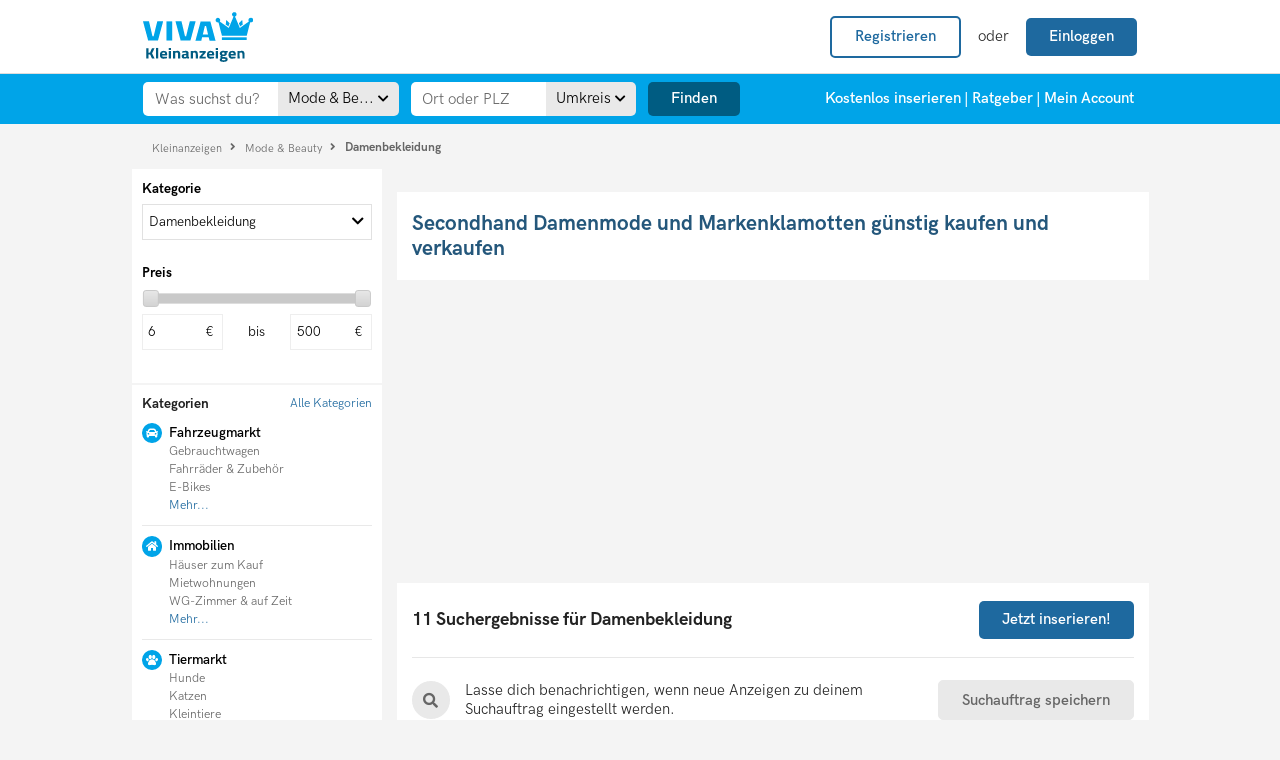

--- FILE ---
content_type: text/html;charset=UTF-8
request_url: https://viva-kleinanzeigen.de/Mode-Beauty/Damenbekleidung
body_size: 19329
content:
<!DOCTYPE HTML>
<html lang="de">
  <head>
    <meta charset="UTF-8">
    <title>Damenbekleidung. Kleidung gebraucht kaufen | Kleinanzeigen</title>
    <meta name="viewport" content="width=device-width, initial-scale=1.0">
    
    <meta property="og:locale" content="de_DE">
<meta property="og:title" content="Damenbekleidung. Kleidung gebraucht kaufen | Kleinanzeigen">

<meta property="og:url" content="https://viva-kleinanzeigen.de/Mode-Beauty/Damenbekleidung">
<meta property="og:site_name" content="Viva Kleinanzeigen">
<meta property="og:type" content="article">
<meta property="fb:profile_id" content="106211651729783">

<!---TWITTER--->
<meta name="twitter:card" content="summary">



    <link rel="apple-touch-icon" href="/srv/designset/_ts_1708966783934/_repo/current/files/viva_kleinanzeigen-apple_touch_icon.png">
    <link rel="canonical" href="https://viva-kleinanzeigen.de/Mode-Beauty/Damenbekleidung">
    <meta name="generator" content="SELLTEC CMS System">
    <meta name="description" content="Damenmode. Kleidung gebraucht kaufen bei Viva Kleinanzeigen. Jetzt finden oder gratis inserieren über kostenlose Kleinanzeigen.">
    <meta name="x-blinky-xsrf" content="4a9629ea8d23fc42824e6afb6d8d08d3">
    <meta name="robots" content="index,follow">
    <link rel="shortcut icon" type="image/x-icon" href="/_ws/mediabase/_ts_1708967289142//generated/store/repo/design/current/files/favicon_32y32_a/favicon.ico">
    
    <link id="sl_design_sets_style_resource" rel="stylesheet" type="text/css" href="/srv/designset/_ts_1736499155811/custom-current/style.css">
    
    
    


    <script>
  window.addEventListener("CookiebotOnDialogInit", function() {
    if (Cookiebot.getDomainUrlParam("CookiebotScan") === "true")
      Cookiebot.setOutOfRegion();
  });
</script>
    


    <!-- Google Tag Manager -->
    


    <script>(function(w,d,s,l,i){w[l]=w[l]||[];w[l].push({'gtm.start':

new Date().getTime(),event:'gtm.js'});var f=d.getElementsByTagName(s)[0],

j=d.createElement(s),dl=l!='dataLayer'?'&l='+l:'';j.async=true;j.src=

'https://www.googletagmanager.com/gtm.js?id='+i+dl;f.parentNode.insertBefore(j,f);

})(window,document,'script','dataLayer','GTM-M9VMRP5');</script>
    


    <!-- End Google Tag Manager -->
    <script type="text/javascript" src="/_ws/js_v3/s1759933345996ssl-cke_jq.js"></script>
    <!-- Google tag (gtag.js) -->
<script async data-cookieblock-src="https://www.googletagmanager.com/gtag/js?id=G-MGJERBEGDB" data-cookieconsent="statistics"></script>
<script type="text/plain" data-cookieconsent="statistics">
  window.dataLayer = window.dataLayer || [];
  function gtag(){dataLayer.push(arguments);}
  gtag('js', new Date()); gtag('config', 'G-MGJERBEGDB');
</script>

</head>
  
  
  
  
  
  
  
  
  
  

  <body class="has-nav-static has-sticky-nav   header_font-hkgrotesk text_font-hkgrotesk font_set-"><img class="stvr" style="border:0;position:absolute;top:0;z-index:1000" width="1" height="1" alt="" src="/Mode-Beauty/Damenbekleidung?cmd=stvr&amp;sec=27f011a98546a474b26aeb1070c4ff41&amp;url=https%3A%2F%2Fviva-kleinanzeigen.de%2FMode-Beauty%2FDamenbekleidung"><!-- End Google Tag Manager (noscript) -->



<!-- Google Tag Manager (noscript) -->
    <header>
      



<div class="header_top">
  <div class="header_top-nav_icon" onclick="$(body).toggleClass('is-hamburger-active')">
    <i class="fa fa-bars fa-2x open_nav"></i>
  </div>
  <div class="header_top-logo">
    <a href="/" class="logo" title="zur Startseite">
      <picture>
        <source srcset="/srv/designset/_ts_1708966783934/_repo/current/files/logo_img.svg" media="(min-width:52em)" alt="Viva Kleinanzeigen" title="Viva Kleinanzeigen">
        <img src="/srv/designset/_ts_1708966783830/_repo/current/files/logo_img_mobile.svg" height="50" width="110" alt="Viva Kleinanzeigen" title="Viva Kleinanzeigen">
      </picture>
      
      
    </a>
    <!---->
    <div class="login-mobile">
      <div>
  <div class="header_top-navigation">
    <a href="/Login/Registrieren-51529.html" title="Registrieren"><div class="button button_register"><i class="fas fa-user-plus"></i> Registrieren</div></a><span> oder </span>
    <a href="/Login-51599.html" title="Einloggen"><div class="button"><i class="fas fa-sign-in-alt"></i> Einloggen</div></a> 
  </div>
</div>

    </div>

    <div class="finder_dropdown">
      <div class="finder_dropdown-head button" onclick="$(this).next().slideToggle(200)">
        <i class="fas fa-search"></i> <span>Was suchst du?</span>
      </div>
      <div class="finder_dropdown-body" style="display:none">
        <div class="finder_dropdown-body_close"><span onclick="$(this).parent().parent().slideToggle(200);"><i class="fas fa-times"></i></span></div>
        
          <div data-sl_url="/Mode-Beauty/Damenbekleidung?gui=component&amp;name=finder_template_v2&amp;id=sl_1760071282687&amp;_secret=ef7d2f5&amp;args.i_ctx=true&amp;args.module=inserate&amp;args.page=home%2Fsearch&amp;args.properties=fullsearch%2Ccategory%2Cplace%2Cdistance&amp;args.reload_mode=normal&amp;args.template=search_mobile&amp;args.with_default_values=false" id="sl_1760071282687"  class=""  ><script type="text/x-blinky-template" data-reload_data="{&quot;data&quot;:{&quot;category&quot;:&quot;mode&quot;}}"><div class="finder_product">
  <form>
    
    <div class="finder_content-inputs">
      <div class="no_margin">
        <div class="finder_content-input_inner">
          
            
            
            <div b-controller="FinderAutoComplete" b-params="{{ {id:'fullsearch'} }}" onkeydown="{{keyDown($event)}}" class="autocomplete">
                <input type="text" name="text" b-model="{{text}}" b-event="keyup" placeholder="Was suchst du?" size="20" autocomplete="off">
                <div b-redrawable="autocomplete" class="autocomplete_wrapper">
                  <div b-if="{{showAC}}" b-each="group : {{ac.groups}}">
                    <div class="autocomplete_group"><strong>{{group.label}}</strong></div>
                    <div class="autocomplete_items">
                      <a href="{{entry.url}}" b-each="entry :{{group.values}}" onclick="{{select(entry)}}" class="{{ {active:entry.index===selected} }}">
                        {{entry.label}}
                      </a>
                    </div>
                  </div>
                </div>
              </div>
              
        </div>
      </div><div>
        <div class="finder_content-input_inner">
          
            <div class="finder_content-box is-dropdown" b-controller="FinderMultiOptions" b-params="{{{ id : &quot;category&quot;}}}" b-data="[{&quot;id&quot;:&quot;car&quot;,&quot;label&quot;:&quot;Fahrzeugmarkt&quot;},{&quot;id&quot;:&quot;immoveables&quot;,&quot;label&quot;:&quot;Immobilien&quot;},{&quot;id&quot;:&quot;animals&quot;,&quot;label&quot;:&quot;Tiermarkt&quot;},{&quot;id&quot;:&quot;moebel_wohnen&quot;,&quot;label&quot;:&quot;Möbel &amp; Wohnen&quot;},{&quot;id&quot;:&quot;heimwerker_garten&quot;,&quot;label&quot;:&quot;Heimwerker &amp; Garten&quot;},{&quot;id&quot;:&quot;family&quot;,&quot;label&quot;:&quot;Familie&quot;},{&quot;id&quot;:&quot;partnership&quot;,&quot;label&quot;:&quot;Partnerschaft &amp; Kontakte&quot;},{&quot;id&quot;:&quot;dienstleistungen_service&quot;,&quot;label&quot;:&quot;Dienstleistungen &amp; Service&quot;},{&quot;id&quot;:&quot;erotic&quot;,&quot;label&quot;:&quot;Erotik&quot;},{&quot;id&quot;:&quot;electronics&quot;,&quot;label&quot;:&quot;Elektronik&quot;},{&quot;id&quot;:&quot;hobby&quot;,&quot;label&quot;:&quot;Hobby &amp; Freizeit&quot;},{&quot;id&quot;:&quot;sport&quot;,&quot;label&quot;:&quot;Sport &amp; Wellness&quot;},{&quot;id&quot;:&quot;jobs&quot;,&quot;label&quot;:&quot;Jobbörse &amp; Business&quot;},{&quot;id&quot;:&quot;mode&quot;,&quot;label&quot;:&quot;Mode &amp; Beauty&quot;},{&quot;id&quot;:&quot;buecher&quot;,&quot;label&quot;:&quot;Musik, Filme &amp; Bücher&quot;},{&quot;id&quot;:&quot;other&quot;,&quot;label&quot;:&quot;Marktplatz&quot;},{&quot;id&quot;:&quot;give_away&quot;,&quot;label&quot;:&quot;Verschenken &amp; Tauschen&quot;}]">
                <div class="finder_content-box_head  insert_finder_button parent_part">
                  <div class="finder_content-label">
                    <b-if condition="{{data['category'] != '*none'}}">
                      <b-each values="o : {{options}}">
                        <b-if condition="{{selected(o.id)}}">
                          {{o.label | truncate(12)}}
                        </b-if>
                      </b-each>
                    </b-if>

                    <b-if condition="{{!data['category'] || data['category'] == '*none'}}">
                      Kategorie
                    </b-if>
                  </div>
                  <div class="finder_content-open_close">
                    <i class="fa fa-chevron-up close"></i>
                    <i class="fa fa-chevron-down open"></i>
                  </div>
                </div>
                <div class="finder_content-box_body" style="display:none;overflow-y: auto; max-height:;">
                  <div class="is-option">
                    <a href="#" onclick="{{select('*none')}}">
                      <!--i class="far fa-square" /-->
                      <span>Alle Kategorien</span>
                        
                        
                    </a>
                  </div>
                  <b-each values="o : {{options}}">
                    <div class="is-option">
                      <a href="#" onclick="{{select(o.id)}}">
                        <span>{{o.label}}</span>
                      </a>
                    </div>
                  </b-each>
                </div>
                <script>


                  $("body").click(function(e){
                    if (!$(e.target).parents('.is-dropdown').length) {
                      if (!$(e.target).hasClass('is-dropdown')) {
                        $('.is-dropdown .is-active').removeClass('is-active').next().slideUp();
                        $(parent).find('.is-dropdown .is-active').removeClass('is-active').next().slideUp();
                      }
                    }
                  });

                  /*
                  $("body").click(function(e){
                    //if (!$(e.target).parents('.is-dropdown').length) {

                    console.log($(parent).find('.is-dropdown .is-active '));
                    
                    if (!$(parent).find('.is-dropdown .is-active ').has($(e.target))) {
                      $('.is-dropdown .is-active').removeClass('is-active').next().slideUp();
                      console.log("foo")
                    }

                    var isCurrentDropdown = false;
                    $(e.target).parents('.is-dropdown').forEach(function(p) {
                      if (!isCurrentDropdown) {
                        if (p.is('.is-dropdown')) {
                          isCurrentDropdown = true;
                        }
                      }
                    });

                    if (isCurrentDropdown) {
                      $('.is-dropdown .is-active').removeClass('is-active').next().slideUp();
                      console.log("foo")
                      isCurrentDropdown = false;
                    }
                  });
                  */
                  $(parent).find('.finder_content-box_head').click(function(e){
                    $(parent).find('.finder_content-box_head')
                    $(this).toggleClass('is-active').next().slideToggle(200);
                    e.preventDefault();
                  });
                  console.log($(this).hasClass('is-active'))
                <ignorethis/script>
              </div>
            
            
        </div>
      </div><div class="no_margin">
        <div class="finder_content-input_inner">
          
            
            
            <div b-controller="FinderAutoComplete" b-params="{{ {id:'place'} }}" onkeydown="{{keyDown($event)}}" class="autocomplete">
                <input type="text" name="text" b-model="{{text}}" b-event="keyup" placeholder="Ort oder PLZ" size="20" autocomplete="off">
                <div b-redrawable="autocomplete" class="autocomplete_wrapper">
                  <div b-if="{{showAC}}" b-each="group : {{ac.groups}}">
                    <div class="autocomplete_group"><strong>{{group.label}}</strong></div>
                    <div class="autocomplete_items">
                      <a href="{{entry.url}}" b-each="entry :{{group.values}}" onclick="{{select(entry)}}" class="{{ {active:entry.index===selected} }}">
                        {{entry.label}}
                      </a>
                    </div>
                  </div>
                </div>
              </div>
              
        </div>
      </div><div>
        <div class="finder_content-input_inner">
          
            <div class="finder_content-box is-dropdown" b-controller="FinderMultiOptions" b-params="{{{ id : &quot;distance&quot;}}}" b-data="[{&quot;id&quot;:&quot;*exact&quot;,&quot;label&quot;:&quot;Exakt&quot;},{&quot;id&quot;:&quot;5&quot;,&quot;label&quot;:&quot;5 km&quot;},{&quot;id&quot;:&quot;10&quot;,&quot;label&quot;:&quot;10 km&quot;},{&quot;id&quot;:&quot;20&quot;,&quot;label&quot;:&quot;20 km&quot;},{&quot;id&quot;:&quot;50&quot;,&quot;label&quot;:&quot;50 km&quot;},{&quot;id&quot;:&quot;100&quot;,&quot;label&quot;:&quot;100 km&quot;}]">
                <div class="finder_content-box_head  insert_finder_button parent_part">
                  <div class="finder_content-label">
                    <b-if condition="{{data['distance'] != '*none'}}">
                      <b-each values="o : {{options}}">
                        <b-if condition="{{selected(o.id)}}">
                          {{o.label | truncate(12)}}
                        </b-if>
                      </b-each>
                    </b-if>

                    <b-if condition="{{!data['distance'] || data['distance'] == '*none'}}">
                      Umkreis
                    </b-if>
                  </div>
                  <div class="finder_content-open_close">
                    <i class="fa fa-chevron-up close"></i>
                    <i class="fa fa-chevron-down open"></i>
                  </div>
                </div>
                <div class="finder_content-box_body" style="display:none;overflow-y: auto; max-height:;">
                  <div class="is-option">
                    <a href="#" onclick="{{select('*none')}}">
                      <!--i class="far fa-square" /-->
                      
                        <span>Kein Umkreis</span>
                        
                    </a>
                  </div>
                  <b-each values="o : {{options}}">
                    <div class="is-option">
                      <a href="#" onclick="{{select(o.id)}}">
                        <span>{{o.label}}</span>
                      </a>
                    </div>
                  </b-each>
                </div>
                <script>


                  $("body").click(function(e){
                    if (!$(e.target).parents('.is-dropdown').length) {
                      if (!$(e.target).hasClass('is-dropdown')) {
                        $('.is-dropdown .is-active').removeClass('is-active').next().slideUp();
                        $(parent).find('.is-dropdown .is-active').removeClass('is-active').next().slideUp();
                      }
                    }
                  });

                  /*
                  $("body").click(function(e){
                    //if (!$(e.target).parents('.is-dropdown').length) {

                    console.log($(parent).find('.is-dropdown .is-active '));
                    
                    if (!$(parent).find('.is-dropdown .is-active ').has($(e.target))) {
                      $('.is-dropdown .is-active').removeClass('is-active').next().slideUp();
                      console.log("foo")
                    }

                    var isCurrentDropdown = false;
                    $(e.target).parents('.is-dropdown').forEach(function(p) {
                      if (!isCurrentDropdown) {
                        if (p.is('.is-dropdown')) {
                          isCurrentDropdown = true;
                        }
                      }
                    });

                    if (isCurrentDropdown) {
                      $('.is-dropdown .is-active').removeClass('is-active').next().slideUp();
                      console.log("foo")
                      isCurrentDropdown = false;
                    }
                  });
                  */
                  $(parent).find('.finder_content-box_head').click(function(e){
                    $(parent).find('.finder_content-box_head')
                    $(this).toggleClass('is-active').next().slideToggle(200);
                    e.preventDefault();
                  });
                  console.log($(this).hasClass('is-active'))
                <ignorethis/script>
              </div>
            
            
        </div>
      </div>
      <div><a href="#" class="button" onclick="{{submit()}}">Finden</a></div>
    </div>
  </form>
</div></script></div>
        
        
      </div>
    </div>


  </div>
  <div class="header_top-navigation">
    

<nav class="nav_main">
  <div class="nav_main-mobile_top">
    <div class="nav_main-mobile_top_close" onclick="$(body).removeClass('is-hamburger-active')">
      <i class="fa fa-times fa-2x"></i>
    </div>
  </div>
  <ul>
    
    
    
  <li class="  ">
    <a href="/" target="_self">
      <span class="label">Home</span>
      <span class="is-normal">
        
      </span>
      
    </a> 

    
  </li><li class="  has-children">
    <a href="/Ratgeber/" target="_self">
      <span class="label">Ratgeber</span>
      <span class="is-normal">
        <i class="fas fa-angle-down"></i>
      </span>
      <span class="is-hamburger" onclick="$(this).parents('li:first').toggleClass('is-expanded');return false;">
        <i class="is-expanded fas fa-minus"></i>
        <i class="is-collapsed fas fa-plus"></i>
      </span>
    </a> 

    <ul class="is-list">
        
        
  <li class="  ">
    <a href="/Ratgeber/Tiere/" target="_self">
      <span class="label">Tiere</span>
      <span class="is-normal">
        
      </span>
      
    </a> 

    
  </li><li class="  ">
    <a href="/Ratgeber/Haus-und-Garten/" target="_self">
      <span class="label">Haus &amp; Garten</span>
      <span class="is-normal">
        
      </span>
      
    </a> 

    
  </li><li class="  ">
    <a href="/Ratgeber/Mode-und-Beauty/" target="_self">
      <span class="label">Mode &amp; Beauty</span>
      <span class="is-normal">
        
      </span>
      
    </a> 

    
  </li>
	
      </ul>
      
  </li>

    <li>
      <a class="mobile_insert_link" href="/Mein-Account/Anzeige-erstellen-52091.html">
        Kostenlos inserieren
      </a>
    </li>
    <li>
    <div>
  <div class="header_top-navigation">
    <a href="/Login/Registrieren-51529.html" title="Registrieren"><div class="button button_register"><i class="fas fa-user-plus"></i> Registrieren</div></a><span> oder </span>
    <a href="/Login-51599.html" title="Einloggen"><div class="button"><i class="fas fa-sign-in-alt"></i> Einloggen</div></a> 
  </div>
</div>

    </li>
    
  </ul>
</nav>
<script>
  ~function(){
  document.querySelectorAll('.nav_main li.has-children>a').forEach(function(e){
  e.addEventListener('touchstart', function(){
  if(!document.body.classList.contains('is-hamburger-active') && this.nextElementSibling && window.getComputedStyle(this.nextElementSibling).display==='none'){
  var e=this;
  e.dataset.ignore_click = true;
  setTimeout(function(){
  delete e.dataset.ignore_click;
  }, 500);
  }
  });  
  e.addEventListener('click', function(ev){
  if(this.dataset.ignore_click){
  ev.preventDefault();
  ev.stopPropagation();
  }
  });
  });
  }()    
</script>
    
  </div>
</div>
<div class="secondheader">
  <div class="header_nav">
    <div data-sl_url="/Mode-Beauty/Damenbekleidung?gui=component&amp;name=finder_template_v2&amp;id=sl_1760071282688&amp;_secret=ef7d2f5&amp;args.i_ctx=true&amp;args.module=inserate&amp;args.page=home%2Fsearch&amp;args.properties=fullsearch%2Ccategory%2Cplace%2Cdistance&amp;args.reload_mode=normal&amp;args.template=search_default&amp;args.with_default_values=false" id="sl_1760071282688"  class=""  ><script type="text/x-blinky-template" data-reload_data="{&quot;data&quot;:{&quot;category&quot;:&quot;mode&quot;}}"><div class="finder_product">
  <form>
    
    <div class="finder_content-inputs">
      <div class="no_margin">
        <div class="finder_content-input_inner">
          
            
            
            <div b-controller="FinderAutoComplete" b-params="{{ {id:'fullsearch', openLinks:true} }}" onkeydown="{{keyDown($event)}}" class="autocomplete">
                <input type="text" name="text" b-model="{{text}}" b-event="keyup" placeholder="Was suchst du?" size="20" autocomplete="off">
                <div b-redrawable="autocomplete" class="autocomplete_wrapper">
                  <div b-if="{{showAC}}" b-each="group : {{ac.groups}}">
                    <div class="autocomplete_group"><strong>{{group.label}}</strong></div>
                    <div class="autocomplete_items">
                      <a b-each="entry :{{group.values}}" href="{{entry.url}}" onclick="{{select(entry)}}" class="{{ {active:entry.index===selected} }}">
                        {{entry.label}}
                      </a>
                    </div>
                  </div>
                </div>
              </div>
              
        </div>
      </div><div>
        <div class="finder_content-input_inner">
          
            <div class="finder_content-box is-dropdown" b-controller="FinderMultiOptions" b-params="{{{ id : &quot;category&quot;}}}" b-data="[{&quot;id&quot;:&quot;car&quot;,&quot;label&quot;:&quot;Fahrzeugmarkt&quot;},{&quot;id&quot;:&quot;immoveables&quot;,&quot;label&quot;:&quot;Immobilien&quot;},{&quot;id&quot;:&quot;animals&quot;,&quot;label&quot;:&quot;Tiermarkt&quot;},{&quot;id&quot;:&quot;moebel_wohnen&quot;,&quot;label&quot;:&quot;Möbel &amp; Wohnen&quot;},{&quot;id&quot;:&quot;heimwerker_garten&quot;,&quot;label&quot;:&quot;Heimwerker &amp; Garten&quot;},{&quot;id&quot;:&quot;family&quot;,&quot;label&quot;:&quot;Familie&quot;},{&quot;id&quot;:&quot;partnership&quot;,&quot;label&quot;:&quot;Partnerschaft &amp; Kontakte&quot;},{&quot;id&quot;:&quot;dienstleistungen_service&quot;,&quot;label&quot;:&quot;Dienstleistungen &amp; Service&quot;},{&quot;id&quot;:&quot;erotic&quot;,&quot;label&quot;:&quot;Erotik&quot;},{&quot;id&quot;:&quot;electronics&quot;,&quot;label&quot;:&quot;Elektronik&quot;},{&quot;id&quot;:&quot;hobby&quot;,&quot;label&quot;:&quot;Hobby &amp; Freizeit&quot;},{&quot;id&quot;:&quot;sport&quot;,&quot;label&quot;:&quot;Sport &amp; Wellness&quot;},{&quot;id&quot;:&quot;jobs&quot;,&quot;label&quot;:&quot;Jobbörse &amp; Business&quot;},{&quot;id&quot;:&quot;mode&quot;,&quot;label&quot;:&quot;Mode &amp; Beauty&quot;},{&quot;id&quot;:&quot;buecher&quot;,&quot;label&quot;:&quot;Musik, Filme &amp; Bücher&quot;},{&quot;id&quot;:&quot;other&quot;,&quot;label&quot;:&quot;Marktplatz&quot;},{&quot;id&quot;:&quot;give_away&quot;,&quot;label&quot;:&quot;Verschenken &amp; Tauschen&quot;}]">
                <div class="finder_content-box_head  insert_finder_button parent_part">
                  <div class="finder_content-label">
                    <b-if condition="{{data['category'] != '*none'}}">
                      <b-each values="o : {{options}}">
                        <b-if condition="{{selected(o.id)}}">
                          {{o.label | truncate(12)}}
                        </b-if>
                      </b-each>
                    </b-if>
                    <b-if condition="{{!data['category'] || data['category'] == '*none'}}">
                      Kategorie
                      
                    </b-if>
                  </div>
                  <div class="finder_content-open_close">
                    <i class="fa fa-chevron-up close"></i>
                    <i class="fa fa-chevron-down open"></i>
                  </div>
                </div>
                <div class="finder_content-box_body" style="display:none;overflow-y: auto; max-height:;">
                  <div class="is-option">
                    <a href="#" onclick="{{select('*none')}}">
                      <!--i class="far fa-square" /-->
                      <span>Alle Kategorien</span>
                        
                        
                    </a>
                  </div>
                  <b-each values="o : {{options}}">
                    <div class="is-option">
                      <b-if condition="{{o.id == 'erotic'}}">
                        <a href="/Erotik-Kleinanzeigen">
                          <span>{{o.label}}</span>
                        </a>
                      </b-if>
                      <b-if condition="{{o.id != 'erotic'}}" -->
                        <a href="#" onclick="{{select(o.id)}}">
                          <span>{{o.label}}</span>
                        </a>
                      </b-if>
                    </div>
                  </b-each>
                </div>
                <script>


                  $("body").click(function(e){
                    if (!$(e.target).parents('.is-dropdown').length) {
                      if (!$(e.target).hasClass('is-dropdown')) {
                        $('.is-dropdown .is-active').removeClass('is-active').next().slideUp();
                        $(parent).find('.is-dropdown .is-active').removeClass('is-active').next().slideUp();
                      }
                    }
                  });

                  /*
                  $("body").click(function(e){
                    //if (!$(e.target).parents('.is-dropdown').length) {

                    console.log($(parent).find('.is-dropdown .is-active '));
                    
                    if (!$(parent).find('.is-dropdown .is-active ').has($(e.target))) {
                      $('.is-dropdown .is-active').removeClass('is-active').next().slideUp();
                      console.log("foo")
                    }

                    var isCurrentDropdown = false;
                    $(e.target).parents('.is-dropdown').forEach(function(p) {
                      if (!isCurrentDropdown) {
                        if (p.is('.is-dropdown')) {
                          isCurrentDropdown = true;
                        }
                      }
                    });

                    if (isCurrentDropdown) {
                      $('.is-dropdown .is-active').removeClass('is-active').next().slideUp();
                      console.log("foo")
                      isCurrentDropdown = false;
                    }
                  });
                  */
                  $(parent).find('.finder_content-box_head').click(function(e){
                    $(parent).find('.finder_content-box_head')
                    $(this).toggleClass('is-active').next().slideToggle(200);
                    e.preventDefault();
                  });
                  console.log($(this).hasClass('is-active'))
                <ignorethis/script>
              </div>
            
            
        </div>
      </div><div class="no_margin">
        <div class="finder_content-input_inner">
          
            
            
            <div b-controller="FinderAutoComplete" b-params="{{ {id:'place', openLinks:true} }}" onkeydown="{{keyDown($event)}}" class="autocomplete">
                <input type="text" name="text" b-model="{{text}}" b-event="keyup" placeholder="Ort oder PLZ" size="20" autocomplete="off">
                <div b-redrawable="autocomplete" class="autocomplete_wrapper">
                  <div b-if="{{showAC}}" b-each="group : {{ac.groups}}">
                    <div class="autocomplete_group"><strong>{{group.label}}</strong></div>
                    <div class="autocomplete_items">
                      <a b-each="entry :{{group.values}}" href="{{entry.url}}" onclick="{{select(entry)}}" class="{{ {active:entry.index===selected} }}">
                        {{entry.label}}
                      </a>
                    </div>
                  </div>
                </div>
              </div>
              
        </div>
      </div><div>
        <div class="finder_content-input_inner">
          
            <div class="finder_content-box is-dropdown" b-controller="FinderMultiOptions" b-params="{{{ id : &quot;distance&quot;}}}" b-data="[{&quot;id&quot;:&quot;*exact&quot;,&quot;label&quot;:&quot;Exakt&quot;},{&quot;id&quot;:&quot;5&quot;,&quot;label&quot;:&quot;5 km&quot;},{&quot;id&quot;:&quot;10&quot;,&quot;label&quot;:&quot;10 km&quot;},{&quot;id&quot;:&quot;20&quot;,&quot;label&quot;:&quot;20 km&quot;},{&quot;id&quot;:&quot;50&quot;,&quot;label&quot;:&quot;50 km&quot;},{&quot;id&quot;:&quot;100&quot;,&quot;label&quot;:&quot;100 km&quot;}]">
                <div class="finder_content-box_head  insert_finder_button parent_part">
                  <div class="finder_content-label">
                    <b-if condition="{{data['distance'] != '*none'}}">
                      <b-each values="o : {{options}}">
                        <b-if condition="{{selected(o.id)}}">
                          {{o.label | truncate(12)}}
                        </b-if>
                      </b-each>
                    </b-if>
                    <b-if condition="{{!data['distance'] || data['distance'] == '*none'}}">
                      Umkreis
                      
                    </b-if>
                  </div>
                  <div class="finder_content-open_close">
                    <i class="fa fa-chevron-up close"></i>
                    <i class="fa fa-chevron-down open"></i>
                  </div>
                </div>
                <div class="finder_content-box_body" style="display:none;overflow-y: auto; max-height:;">
                  <div class="is-option">
                    <a href="#" onclick="{{select('*none')}}">
                      <!--i class="far fa-square" /-->
                      
                        <span>Kein Umkreis</span>
                        
                    </a>
                  </div>
                  <b-each values="o : {{options}}">
                    <div class="is-option">
                      <b-if condition="{{o.id == 'erotic'}}">
                        <a href="/Erotik-Kleinanzeigen">
                          <span>{{o.label}}</span>
                        </a>
                      </b-if>
                      <b-if condition="{{o.id != 'erotic'}}" -->
                        <a href="#" onclick="{{select(o.id)}}">
                          <span>{{o.label}}</span>
                        </a>
                      </b-if>
                    </div>
                  </b-each>
                </div>
                <script>


                  $("body").click(function(e){
                    if (!$(e.target).parents('.is-dropdown').length) {
                      if (!$(e.target).hasClass('is-dropdown')) {
                        $('.is-dropdown .is-active').removeClass('is-active').next().slideUp();
                        $(parent).find('.is-dropdown .is-active').removeClass('is-active').next().slideUp();
                      }
                    }
                  });

                  /*
                  $("body").click(function(e){
                    //if (!$(e.target).parents('.is-dropdown').length) {

                    console.log($(parent).find('.is-dropdown .is-active '));
                    
                    if (!$(parent).find('.is-dropdown .is-active ').has($(e.target))) {
                      $('.is-dropdown .is-active').removeClass('is-active').next().slideUp();
                      console.log("foo")
                    }

                    var isCurrentDropdown = false;
                    $(e.target).parents('.is-dropdown').forEach(function(p) {
                      if (!isCurrentDropdown) {
                        if (p.is('.is-dropdown')) {
                          isCurrentDropdown = true;
                        }
                      }
                    });

                    if (isCurrentDropdown) {
                      $('.is-dropdown .is-active').removeClass('is-active').next().slideUp();
                      console.log("foo")
                      isCurrentDropdown = false;
                    }
                  });
                  */
                  $(parent).find('.finder_content-box_head').click(function(e){
                    $(parent).find('.finder_content-box_head')
                    $(this).toggleClass('is-active').next().slideToggle(200);
                    e.preventDefault();
                  });
                  console.log($(this).hasClass('is-active'))
                <ignorethis/script>
              </div>
            
            
        </div>
      </div>
      <div><a href="#" class="button" onclick="{{submit()}}">Finden</a></div>
    </div>
  </form>
</div></script></div>
  </div>
  
  <div class="secondheader-buttons">
    <a href="/Mein-Account/Anzeige-erstellen-52091.html" title="Kostenlos inserieren" rel="nofollow">Kostenlos inserieren</a>
      | <!--a href="slink:page:home/community/csv_import" title="CSV-Import" rel="nofollow">CSV-Import</a--> <a href="/Ratgeber/" title="Ratgeber">Ratgeber</a>
     | <a href="/Mein-Account-51863.html" title="Mein Account" rel="nofollow">Mein Account</a>
  </div>
</div>

    </header>
    <div class="breadcrumb">
      <div>
        <a class="breadcrumb-item" href="/" title="Kleinanzeigen">
              
                Kleinanzeigen
              
              
            </a>
            <span class="breadcrumb-next"> 
              <i class="fa fa-angle-right"></i>
            </span><a class="breadcrumb-item" href="/Mode-Beauty" title="Mode &amp; Beauty">
              
                Mode &amp; Beauty
              
              
            </a>
            <span class="breadcrumb-next"> 
              <i class="fa fa-angle-right"></i>
            </span><span class="breadcrumb-item" href="/Mode-Beauty/Damenbekleidung" title="Damenbekleidung">
              
                Damenbekleidung
              
              
            </span>
            
      </div>
    </div>

    <div class="main_with_sidebar">
      <div class="banner_wrapper">
        <div class="banner-outer_left"><div id="sl_1760071282690"  ><div class="banner_sidebar noprint">
  
      <script async src="https://pagead2.googlesyndication.com/pagead/js/adsbygoogle.js?client=ca-pub-5098411287129454" crossorigin="anonymous"></script>
<!-- Skyscraper -->
<ins class="adsbygoogle" style="display:block" data-ad-client="ca-pub-5098411287129454" data-ad-slot="1843746971" data-ad-format="auto" data-full-width-responsive="true"></ins>
<script>
     (adsbygoogle = window.adsbygoogle || []).push({});
</script>
    
    
</div>
<div class="banner_sidebar noprint">
  
      <script async src="https://pagead2.googlesyndication.com/pagead/js/adsbygoogle.js?client=ca-pub-5098411287129454" crossorigin="anonymous"></script>
<!-- Skyscraper -->
<ins class="adsbygoogle" style="display:block" data-ad-client="ca-pub-5098411287129454" data-ad-slot="1843746971" data-ad-format="auto" data-full-width-responsive="true"></ins>
<script>
     (adsbygoogle = window.adsbygoogle || []).push({});
</script>
    
    
</div></div></div>
        <aside>
          <div class="sidebar_box is-default">
  
  <div class="sidebar_box-body">
  	<div id="rn_40627"  class=" pad_bottom_ee"  >



</div>
  </div>
</div>

<section class="main_content_box white ">
  <div class="content_wrapper">
    <div data-sl_url="/Mode-Beauty/Damenbekleidung?gui=component&amp;name=content_object_template&amp;id=finder2&amp;_secret=a106d1c&amp;args.__ecc=true&amp;args.__ecc__=rn_35380&amp;args.dropdown_mode=nav&amp;args.ecc_edit=false&amp;args.ecc_id=rn_35380&amp;args.ecc_name=sidebar&amp;args.ecc_path=page%3Ahome%2Finserate%2Fcategories&amp;args.reload_mode=ajax&amp;args.template=custom%3Acategory_search" id="finder2"  class=" pad_bottom_ee"  >








<div class="finder_screen ">
  

  

  

  
      
      

      <div data-sl_url="/Mode-Beauty/Damenbekleidung?gui=component&amp;name=finder_template_v2&amp;id=sl_1760071282693&amp;_secret=ef7d2f5&amp;args.component_ids=list%2Cfinder&amp;args.filter.category.root=mode&amp;args.filter.category_ajax.root=mode&amp;args.filter.category_nav.root=mode&amp;args.filter.price.respect_finder=true&amp;args.i_ctx=false&amp;args.module=inserate&amp;args.page=home%2Fsearch&amp;args.properties=category_nav%2Cprice%2Ccustom.cat_dep_props&amp;args.reload_mode=ajax&amp;args.save_state=false&amp;args.template=search_categories_dropdown&amp;args.with_default_values=false" id="sl_1760071282693"  class=""  ><script type="text/x-blinky-template" data-reload_data="{&quot;data&quot;:{&quot;category&quot;:&quot;mode&quot;}}">








<div class="finder_product finder_sidebar   ">
  <form>
    <div class="finder_sidebar_wrapper">
      <div class=" finder_sidebar-box">
        <div class="finder_sidebar-box_head">Kategorie</div>
        <div class="finder_sidebar-box_body">

          

              

              

              
                
                <div id="sl_1760071282694category_nav" class="finder_content-box dropdown custom_select">
                  <div class="dd_head">
                    Damenbekleidung
                    <span class="dd_head-icon">
                      <i class="fas fa-chevron-down"></i>
                    </span>
                  </div>
                  <div class="dd_content" style="display: none;">
                    <div class="is-option">
                      <a href="/">
                        <!--i class="far fa-square" /-->
                        <span>Alle Kategorien</span>
                      </a>
                    </div>
                    <div class="is-option indent_1 is-active">
                      <a href="/Mode-Beauty">
                        <img src="/srv/obs/_tss_1755359519503_96d515f/module/ext_categories_inserate/81/icon_1_de/tshirt.svg" width="12" height="12" alt="Mode &amp; Beauty" class="maincat_icon">
                        <span>Mode &amp; Beauty</span>
                      </a>
                    </div><div class="is-option indent_2 is-active">
                      <a href="/Mode-Beauty/Damenbekleidung">
                        
                        <span>Damenbekleidung</span>
                      </a>
                    </div>
                    
                    
                    
                  </div>
                  <script>
                    Piglet.init("Dropdown", parent, {});
                  <ignorethis/script>
                </div>

                
                
              
              
          
        </div>
      </div><div class=" finder_sidebar-box">
        <div class="finder_sidebar-box_head">Preis</div>
        <div class="finder_sidebar-box_body">

          
  <div class="finder_sidebar-slider" b-controller="FinderSlider" b-params="{{ {id : &quot;price&quot;, min: 6, max: 500, prefix:'finder_sidebar' } }}">
    <div class="finder_sidebar-slider_outer">
      <div class="finder_sidebar-slider_inner">
        <div class="finder_sidebar-slider_btn"></div>
        <div class="finder_sidebar-slider_btn"></div>
      </div>
    </div>
    <div class="finder_sidebar-slider_input">  
      <div>
        <input class="finder_sidebar-slider_min" type="text" pattern="[0-9]*" b-model="{{currentMin}}">
        <span>€</span>
      </div>
      <span>
        bis
      </span>
      <div>
        <input class="finder_sidebar-slider_max" type="text" pattern="[0-9]*" b-model="{{currentMax}}">
        <span>€</span>
      </div>
    </div>
  </div>  


              

              

              
              
              
          
        </div>
      </div>
      
    </div>
  </form>
</div>

</script></div>
    
    
  
</div></div>
  </div>
</section>
<div class="sidebar_box is-default">
  
  <div class="sidebar_box-body">
  	<div id="rn_31096"  class="pad_bottom_ee"  >
<div class="catblock_sidebar ">
  <div class="header">
    <h3>Kategorien</h3>
    <a class="link" href="/Kategorien-52108.html">Alle Kategorien</a>
  </div>
  <!--HAUPTKATEGORIE-->
  <ul class="catnav">
    <li class="maincat">
      <ul>
        <li>
          <a href="/Auto-Kleinanzeigen" title="Fahrzeugmarkt">
            <div class="maincat_icon"><img src="/srv/obs/_tss_1753619475104_17ee702/module/ext_categories_inserate/2/icon_1_de/car.svg" width="12" height="12" alt="Fahrzeugmarkt-Icon" title="Fahrzeugmarkt"></div>
            <div class="h4">Fahrzeugmarkt</div>
          </a>
          <!--UNTERKATEGORIE-->
        </li>
        <li class="childcat">
          <a href="/Fahrzeugmarkt/Gebrauchtwagen" title="Gebrauchtwagen">Gebrauchtwagen</a>
          <!--UNTERKATEGORIE EBENE 2-->
          <ul>
            
          </ul>
        </li><li class="childcat">
          <a href="/Fahrzeugmarkt/Fahrraeder-Zubehoer" title="Fahrräder &amp; Zubehör">Fahrräder &amp; Zubehör</a>
          <!--UNTERKATEGORIE EBENE 2-->
          <ul>
            
          </ul>
        </li><li class="childcat">
          <a href="/Fahrzeugmarkt/E-Bikes" title="E-Bikes">E-Bikes</a>
          <!--UNTERKATEGORIE EBENE 2-->
          <ul>
            
          </ul>
        </li>
        <li class="childcat show_more">
          <a href="#" onclick="$(this).hide().parent().next().show(); return false;" title="Mehr anzeigen">Mehr...</a>
        </li>
        <li style="display: none;">
          <ul class="additional_cats">
            <li class="childcat">
              <a href="/Fahrzeugmarkt/Motorraeder-Motorroller" title="Motorräder &amp; Motorroller">Motorräder &amp; Motorroller</a>
              <!--UNTERKATEGORIE EBENE 2-->
              <ul>
                
              </ul>
            </li><li class="childcat">
              <a href="/Fahrzeugmarkt/Wohnwagen-Wohnmobile" title="Wohnwagen &amp; Wohnmobile">Wohnwagen &amp; Wohnmobile</a>
              <!--UNTERKATEGORIE EBENE 2-->
              <ul>
                
              </ul>
            </li><li class="childcat">
              <a href="/Fahrzeugmarkt/Lkw-Nutzfahrzeuge" title="LKW &amp; Nutzfahrzeuge">LKW &amp; Nutzfahrzeuge</a>
              <!--UNTERKATEGORIE EBENE 2-->
              <ul>
                
              </ul>
            </li><li class="childcat">
              <a href="/Fahrzeugmarkt/Anhaenger" title="Autoanhänger">Autoanhänger</a>
              <!--UNTERKATEGORIE EBENE 2-->
              <ul>
                
              </ul>
            </li><li class="childcat">
              <a href="/Fahrzeugmarkt/Boote" title="Boote &amp; Bootszubehör">Boote &amp; Bootszubehör</a>
              <!--UNTERKATEGORIE EBENE 2-->
              <ul>
                
              </ul>
            </li><li class="childcat">
              <a href="/Fahrzeugmarkt/Autozubehoer" title="Autozubehör">Autozubehör</a>
              <!--UNTERKATEGORIE EBENE 2-->
              <ul>
                
              </ul>
            </li><li class="childcat">
              <a href="/Fahrzeugmarkt/Autoteile-Reifen" title="Autoteile &amp; Reifen">Autoteile &amp; Reifen</a>
              <!--UNTERKATEGORIE EBENE 2-->
              <ul>
                
              </ul>
            </li><li class="childcat">
              <a href="/Fahrzeugmarkt/Motorradteile-Zubehoer" title="Motorradteile &amp; Zubehör">Motorradteile &amp; Zubehör</a>
              <!--UNTERKATEGORIE EBENE 2-->
              <ul>
                
              </ul>
            </li><li class="childcat">
              <a href="/Fahrzeugmarkt/Reparaturen-Dienstleistungen" title="Auto-Reparaturen &amp; Dienstleistungen">Auto-Reparaturen &amp; Dienstleistungen</a>
              <!--UNTERKATEGORIE EBENE 2-->
              <ul>
                
              </ul>
            </li>
          </ul>
        </li>
      </ul>
    </li><li class="maincat">
      <ul>
        <li>
          <a href="/Immobilien" title="Immobilien">
            <div class="maincat_icon"><img src="/srv/obs/_tss_1718647729667_2a1a3e2/module/ext_categories_inserate/14/icon_1_de/home.svg" width="12" height="12" alt="Immobilien-Icon" title="Immobilien"></div>
            <div class="h4">Immobilien</div>
          </a>
          <!--UNTERKATEGORIE-->
        </li>
        <li class="childcat">
          <a href="/Immobilien/Haeuser-Zum-Kauf" title="Häuser zum Kauf">Häuser zum Kauf</a>
          <!--UNTERKATEGORIE EBENE 2-->
          <ul>
            
          </ul>
        </li><li class="childcat">
          <a href="/Immobilien/Mietwohnungen" title="Mietwohnungen">Mietwohnungen</a>
          <!--UNTERKATEGORIE EBENE 2-->
          <ul>
            
          </ul>
        </li><li class="childcat">
          <a href="/Immobilien/Wg-Zimmer-Auf-Zeit" title="WG-Zimmer &amp; auf Zeit">WG-Zimmer &amp; auf Zeit</a>
          <!--UNTERKATEGORIE EBENE 2-->
          <ul>
            
          </ul>
        </li>
        <li class="childcat show_more">
          <a href="#" onclick="$(this).hide().parent().next().show(); return false;" title="Mehr anzeigen">Mehr...</a>
        </li>
        <li style="display: none;">
          <ul class="additional_cats">
            <li class="childcat">
              <a href="/Immobilien/Grundstuecke-Gaerten" title="Grundstücke &amp; Gärten">Grundstücke &amp; Gärten</a>
              <!--UNTERKATEGORIE EBENE 2-->
              <ul>
                
              </ul>
            </li><li class="childcat">
              <a href="/Immobilien/Gewerbeimmobilien" title="Gewerbeimmobilien">Gewerbeimmobilien</a>
              <!--UNTERKATEGORIE EBENE 2-->
              <ul>
                
              </ul>
            </li><li class="childcat">
              <a href="/Immobilien/Eigentumswohnungen" title="Eigentumswohnungen">Eigentumswohnungen</a>
              <!--UNTERKATEGORIE EBENE 2-->
              <ul>
                
              </ul>
            </li><li class="childcat">
              <a href="/Immobilien/Ferien-Und-Auslandsimmobilien" title="Ferien- und Auslandsimmobilien">Ferien- und Auslandsimmobilien</a>
              <!--UNTERKATEGORIE EBENE 2-->
              <ul>
                
              </ul>
            </li><li class="childcat">
              <a href="/Immobilien/Haeuser-Zur-Miete" title="Häuser zur Miete">Häuser zur Miete</a>
              <!--UNTERKATEGORIE EBENE 2-->
              <ul>
                
              </ul>
            </li><li class="childcat">
              <a href="/Immobilien/Umzug-Transport" title="Umzug &amp; Transport">Umzug &amp; Transport</a>
              <!--UNTERKATEGORIE EBENE 2-->
              <ul>
                
              </ul>
            </li><li class="childcat">
              <a href="/Immobilien/Mietgesuche" title="Mietgesuche">Mietgesuche</a>
              <!--UNTERKATEGORIE EBENE 2-->
              <ul>
                
              </ul>
            </li>
          </ul>
        </li>
      </ul>
    </li><li class="maincat">
      <ul>
        <li>
          <a href="/Tiermarkt" title="Tiermarkt">
            <div class="maincat_icon"><img src="/srv/obs/_tss_1760878259497_642b0b0/module/ext_categories_inserate/25/icon_1_de/paw.svg" width="12" height="12" alt="Tiermarkt-Icon" title="Tiermarkt"></div>
            <div class="h4">Tiermarkt</div>
          </a>
          <!--UNTERKATEGORIE-->
        </li>
        <li class="childcat">
          <a href="/Tiermarkt/Hunde-kaufen" title="Hunde">Hunde</a>
          <!--UNTERKATEGORIE EBENE 2-->
          <ul>
            
          </ul>
        </li><li class="childcat">
          <a href="/Tiermarkt/Katzen-kaufen" title="Katzen">Katzen</a>
          <!--UNTERKATEGORIE EBENE 2-->
          <ul>
            
          </ul>
        </li><li class="childcat">
          <a href="/Tiermarkt/Kleintiere-kaufen" title="Kleintiere">Kleintiere</a>
          <!--UNTERKATEGORIE EBENE 2-->
          <ul>
            
          </ul>
        </li>
        <li class="childcat show_more">
          <a href="#" onclick="$(this).hide().parent().next().show(); return false;" title="Mehr anzeigen">Mehr...</a>
        </li>
        <li style="display: none;">
          <ul class="additional_cats">
            <li class="childcat">
              <a href="/Tiermarkt/Pferde-kaufen" title="Pferde">Pferde</a>
              <!--UNTERKATEGORIE EBENE 2-->
              <ul>
                
              </ul>
            </li><li class="childcat">
              <a href="/Tiermarkt/Reitbeteiligungen" title="Reitbeteiligungen">Reitbeteiligungen</a>
              <!--UNTERKATEGORIE EBENE 2-->
              <ul>
                
              </ul>
            </li><li class="childcat">
              <a href="/Tiermarkt/Voegel-kaufen" title="Vögel">Vögel</a>
              <!--UNTERKATEGORIE EBENE 2-->
              <ul>
                
              </ul>
            </li><li class="childcat">
              <a href="/Tiermarkt/Fische-Aquaristik" title="Fische, Aquaristik">Fische, Aquaristik</a>
              <!--UNTERKATEGORIE EBENE 2-->
              <ul>
                
              </ul>
            </li><li class="childcat">
              <a href="/Tiermarkt/Reptilien-Terraristik" title="Reptilien, Terraristik">Reptilien, Terraristik</a>
              <!--UNTERKATEGORIE EBENE 2-->
              <ul>
                
              </ul>
            </li><li class="childcat">
              <a href="/Tiermarkt/Vermisste-Tiere" title="Vermisste Tiere">Vermisste Tiere</a>
              <!--UNTERKATEGORIE EBENE 2-->
              <ul>
                
              </ul>
            </li><li class="childcat">
              <a href="/Tiermarkt/Tierzubehoer" title="Tierzubehör">Tierzubehör</a>
              <!--UNTERKATEGORIE EBENE 2-->
              <ul>
                
              </ul>
            </li>
          </ul>
        </li>
      </ul>
    </li><li class="maincat">
      <ul>
        <li>
          <a href="/Moebel-Wohnen" title="Möbel &amp; Wohnen">
            <div class="maincat_icon"><img src="/srv/obs/_tss_1718193002297_86ee757/module/ext_categories_inserate/222/icon_1_de/couch.svg" width="12" height="12" alt="Möbel &amp; Wohnen-Icon" title="Möbel &amp; Wohnen"></div>
            <div class="h4">Möbel &amp; Wohnen</div>
          </a>
          <!--UNTERKATEGORIE-->
        </li>
        <li class="childcat">
          <a href="/Moebel-Wohnen/Tische" title="Tische">Tische</a>
          <!--UNTERKATEGORIE EBENE 2-->
          <ul>
            
          </ul>
        </li><li class="childcat">
          <a href="/Moebel-Wohnen/Sonstiges" title="Sonstiges">Sonstiges</a>
          <!--UNTERKATEGORIE EBENE 2-->
          <ul>
            
          </ul>
        </li><li class="childcat">
          <a href="/Moebel-Wohnen/Spiegel" title="Spiegel">Spiegel</a>
          <!--UNTERKATEGORIE EBENE 2-->
          <ul>
            
          </ul>
        </li>
        <li class="childcat show_more">
          <a href="#" onclick="$(this).hide().parent().next().show(); return false;" title="Mehr anzeigen">Mehr...</a>
        </li>
        <li style="display: none;">
          <ul class="additional_cats">
            <li class="childcat">
              <a href="/Moebel-Wohnen/Stuehle" title="Stühle">Stühle</a>
              <!--UNTERKATEGORIE EBENE 2-->
              <ul>
                
              </ul>
            </li><li class="childcat">
              <a href="/Moebel-Wohnen/Teppiche" title="Teppiche">Teppiche</a>
              <!--UNTERKATEGORIE EBENE 2-->
              <ul>
                
              </ul>
            </li><li class="childcat">
              <a href="/Moebel-Wohnen/Schraenke-Vitrinen" title="Schränke, Vitrinen">Schränke, Vitrinen</a>
              <!--UNTERKATEGORIE EBENE 2-->
              <ul>
                
              </ul>
            </li><li class="childcat">
              <a href="/Moebel-Wohnen/Sofas-Sessel" title="Sofas, Sessel">Sofas, Sessel</a>
              <!--UNTERKATEGORIE EBENE 2-->
              <ul>
                
              </ul>
            </li><li class="childcat">
              <a href="/Moebel-Wohnen/Lampen-Licht" title="Lampen &amp; Licht">Lampen &amp; Licht</a>
              <!--UNTERKATEGORIE EBENE 2-->
              <ul>
                
              </ul>
            </li><li class="childcat">
              <a href="/Moebel-Wohnen/Kuechenmoebel" title="Küchenmöbel">Küchenmöbel</a>
              <!--UNTERKATEGORIE EBENE 2-->
              <ul>
                
              </ul>
            </li><li class="childcat">
              <a href="/Moebel-Wohnen/Garderobe-Aufbewahrung" title="Garderobe, Aufbewahrung">Garderobe, Aufbewahrung</a>
              <!--UNTERKATEGORIE EBENE 2-->
              <ul>
                
              </ul>
            </li><li class="childcat">
              <a href="/Moebel-Wohnen/Kinderzimmer" title="Kinderzimmer">Kinderzimmer</a>
              <!--UNTERKATEGORIE EBENE 2-->
              <ul>
                
              </ul>
            </li><li class="childcat">
              <a href="/Moebel-Wohnen/Dekoration" title="Dekoration">Dekoration</a>
              <!--UNTERKATEGORIE EBENE 2-->
              <ul>
                
              </ul>
            </li><li class="childcat">
              <a href="/Moebel-Wohnen/Betten-Lattenroste" title="Betten, Lattenroste">Betten, Lattenroste</a>
              <!--UNTERKATEGORIE EBENE 2-->
              <ul>
                
              </ul>
            </li><li class="childcat">
              <a href="/Moebel-Wohnen/Badezimmerausstattung" title="Badezimmerausstattung">Badezimmerausstattung</a>
              <!--UNTERKATEGORIE EBENE 2-->
              <ul>
                
              </ul>
            </li><li class="childcat">
              <a href="/Moebel-Wohnen/Dienstleistungen-Haus" title="Dienstleistungen – Haus">Dienstleistungen – Haus</a>
              <!--UNTERKATEGORIE EBENE 2-->
              <ul>
                
              </ul>
            </li>
          </ul>
        </li>
      </ul>
    </li><li class="maincat">
      <ul>
        <li>
          <a href="/Heimwerker-Garten" title="Heimwerker &amp; Garten">
            <div class="maincat_icon"><img src="/srv/obs/_tss_1748506787148_669995e/module/ext_categories_inserate/238/icon_1_de/iconmonstr-flower-3.svg" width="12" height="12" alt="Heimwerker &amp; Garten-Icon" title="Heimwerker &amp; Garten"></div>
            <div class="h4">Heimwerker &amp; Garten</div>
          </a>
          <!--UNTERKATEGORIE-->
        </li>
        <li class="childcat">
          <a href="/Heimwerker-Garten/Sonnenschutz" title="Sonnenschutz">Sonnenschutz</a>
          <!--UNTERKATEGORIE EBENE 2-->
          <ul>
            
          </ul>
        </li><li class="childcat">
          <a href="/Heimwerker-Garten/Gartentore-Gitter" title="Gartentore &amp; Gitter">Gartentore &amp; Gitter</a>
          <!--UNTERKATEGORIE EBENE 2-->
          <ul>
            
          </ul>
        </li><li class="childcat">
          <a href="/Heimwerker-Garten/Gartenhaus-Kleingarten" title="Gartenhaus, Kleingarten">Gartenhaus, Kleingarten</a>
          <!--UNTERKATEGORIE EBENE 2-->
          <ul>
            
          </ul>
        </li>
        <li class="childcat show_more">
          <a href="#" onclick="$(this).hide().parent().next().show(); return false;" title="Mehr anzeigen">Mehr...</a>
        </li>
        <li style="display: none;">
          <ul class="additional_cats">
            <li class="childcat">
              <a href="/Heimwerker-Garten/Gartenmoebel" title="Gartenmöbel">Gartenmöbel</a>
              <!--UNTERKATEGORIE EBENE 2-->
              <ul>
                
              </ul>
            </li><li class="childcat">
              <a href="/Heimwerker-Garten/Rasenmaeher-Pflege" title="Rasenmäher &amp; -Pflege">Rasenmäher &amp; -Pflege</a>
              <!--UNTERKATEGORIE EBENE 2-->
              <ul>
                
              </ul>
            </li><li class="childcat">
              <a href="/Heimwerker-Garten/Gartengeraete" title="Gartengeräte">Gartengeräte</a>
              <!--UNTERKATEGORIE EBENE 2-->
              <ul>
                
              </ul>
            </li><li class="childcat">
              <a href="/Heimwerker-Garten/Pflanzen" title="Pflanzen">Pflanzen</a>
              <!--UNTERKATEGORIE EBENE 2-->
              <ul>
                
              </ul>
            </li><li class="childcat">
              <a href="/Heimwerker-Garten/Baumaterial" title="Baumaterial">Baumaterial</a>
              <!--UNTERKATEGORIE EBENE 2-->
              <ul>
                
              </ul>
            </li><li class="childcat">
              <a href="/Heimwerker-Garten/Gartendeko" title="Gartendeko">Gartendeko</a>
              <!--UNTERKATEGORIE EBENE 2-->
              <ul>
                
              </ul>
            </li><li class="childcat">
              <a href="/Heimwerker-Garten/Dienstleistungen-Garten" title="Dienstleistungen – Garten">Dienstleistungen – Garten</a>
              <!--UNTERKATEGORIE EBENE 2-->
              <ul>
                
              </ul>
            </li>
          </ul>
        </li>
      </ul>
    </li><li class="maincat">
      <ul>
        <li>
          <a href="/Familie" title="Familie">
            <div class="maincat_icon"><img src="/srv/obs/_tss_1694082299693_0f9b628/module/ext_categories_inserate/37/icon_1_de/baby.svg" width="12" height="12" alt="Familie-Icon" title="Familie"></div>
            <div class="h4">Familie</div>
          </a>
          <!--UNTERKATEGORIE-->
        </li>
        <li class="childcat">
          <a href="/Familie/Baby-Kinderkleidung" title="Baby- &amp; Kinderkleidung">Baby- &amp; Kinderkleidung</a>
          <!--UNTERKATEGORIE EBENE 2-->
          <ul>
            
          </ul>
        </li><li class="childcat">
          <a href="/Familie/Kinderwagen-Buggys" title="Kinderwagen &amp; Buggys">Kinderwagen &amp; Buggys</a>
          <!--UNTERKATEGORIE EBENE 2-->
          <ul>
            
          </ul>
        </li><li class="childcat">
          <a href="/Familie/Spielzeug" title="Spielzeug">Spielzeug</a>
          <!--UNTERKATEGORIE EBENE 2-->
          <ul>
            
          </ul>
        </li>
        <li class="childcat show_more">
          <a href="#" onclick="$(this).hide().parent().next().show(); return false;" title="Mehr anzeigen">Mehr...</a>
        </li>
        <li style="display: none;">
          <ul class="additional_cats">
            <li class="childcat">
              <a href="/Familie/Kinderzimmermoebel" title="Kinderzimmermöbel">Kinderzimmermöbel</a>
              <!--UNTERKATEGORIE EBENE 2-->
              <ul>
                
              </ul>
            </li>
          </ul>
        </li>
      </ul>
    </li><li class="maincat">
      <ul>
        <li>
          <a href="/Partnerschaft-Kontaktanzeigen" title="Partnerschaft &amp; Kontakte">
            <div class="maincat_icon"><img src="/srv/obs/_tss_1711444084483_ee1fd3c/module/ext_categories_inserate/43/icon_1_de/heart.svg" width="12" height="12" alt="Partnerschaft &amp; Kontakte-Icon" title="Partnerschaft &amp; Kontakte"></div>
            <div class="h4">Partnerschaft &amp; Kontakte</div>
          </a>
          <!--UNTERKATEGORIE-->
        </li>
        <li class="childcat">
          <a href="/Partnerschaft-Kontakte/Er-Sucht-Sie" title="Er sucht Sie">Er sucht Sie</a>
          <!--UNTERKATEGORIE EBENE 2-->
          <ul>
            
          </ul>
        </li><li class="childcat">
          <a href="/Partnerschaft-Kontakte/Sie-Sucht-Ihn" title="Sie sucht Ihn">Sie sucht Ihn</a>
          <!--UNTERKATEGORIE EBENE 2-->
          <ul>
            
          </ul>
        </li><li class="childcat">
          <a href="/Partnerschaft-Kontakte/Er-Sucht-Ihn" title="Er sucht Ihn">Er sucht Ihn</a>
          <!--UNTERKATEGORIE EBENE 2-->
          <ul>
            
          </ul>
        </li>
        <li class="childcat show_more">
          <a href="#" onclick="$(this).hide().parent().next().show(); return false;" title="Mehr anzeigen">Mehr...</a>
        </li>
        <li style="display: none;">
          <ul class="additional_cats">
            <li class="childcat">
              <a href="/Partnerschaft-Kontakte/Sie-Sucht-Sie" title="Sie sucht Sie">Sie sucht Sie</a>
              <!--UNTERKATEGORIE EBENE 2-->
              <ul>
                
              </ul>
            </li><li class="childcat">
              <a href="/Partnerschaft-Kontakte/Freundschaft-Unternehmungen" title="Freundschaft &amp; Unternehmungen">Freundschaft &amp; Unternehmungen</a>
              <!--UNTERKATEGORIE EBENE 2-->
              <ul>
                
              </ul>
            </li><li class="childcat">
              <a href="/Partnerschaft-Kontakte/Partner-Heiratsvermittlung" title="Partner- Heiratsvermittlung">Partner- Heiratsvermittlung</a>
              <!--UNTERKATEGORIE EBENE 2-->
              <ul>
                
              </ul>
            </li>
          </ul>
        </li>
      </ul>
    </li><li class="maincat">
      <ul>
        <li>
          <a href="/Dienstleistungen-Service" title="Dienstleistungen &amp; Service">
            <div class="maincat_icon"><img src="/srv/obs/_tss_1719993227265_064c3d7/module/ext_categories_inserate/108/icon_1_de/hands-helping.svg" width="12" height="12" alt="Dienstleistungen &amp; Service-Icon" title="Dienstleistungen &amp; Service"></div>
            <div class="h4">Dienstleistungen &amp; Service</div>
          </a>
          <!--UNTERKATEGORIE-->
        </li>
        <li class="childcat">
          <a href="/Dienstleistungen-Service/Nachbarschaftshilfe" title="Nachbarschaftshilfe">Nachbarschaftshilfe</a>
          <!--UNTERKATEGORIE EBENE 2-->
          <ul>
            
          </ul>
        </li><li class="childcat">
          <a href="/Dienstleistungen-Service/Haus-Garten" title="Haus &amp; Garten Dienstleistungen">Haus &amp; Garten Dienstleistungen</a>
          <!--UNTERKATEGORIE EBENE 2-->
          <ul>
            
          </ul>
        </li><li class="childcat">
          <a href="/Dienstleistungen-Service/Babysitter-Kinderbetreuung" title="Babysitter &amp; Kinderbetreuung">Babysitter &amp; Kinderbetreuung</a>
          <!--UNTERKATEGORIE EBENE 2-->
          <ul>
            
          </ul>
        </li>
        <li class="childcat show_more">
          <a href="#" onclick="$(this).hide().parent().next().show(); return false;" title="Mehr anzeigen">Mehr...</a>
        </li>
        <li style="display: none;">
          <ul class="additional_cats">
            <li class="childcat">
              <a href="/Dienstleistungen-Service/Altenpflege" title="Altenpflege">Altenpflege</a>
              <!--UNTERKATEGORIE EBENE 2-->
              <ul>
                
              </ul>
            </li><li class="childcat">
              <a href="/Dienstleistungen-Service/Tierbetreuung" title="Tierbetreuung">Tierbetreuung</a>
              <!--UNTERKATEGORIE EBENE 2-->
              <ul>
                
              </ul>
            </li><li class="childcat">
              <a href="/Dienstleistungen-Service/Umzug-Transport1" title="Umzug &amp; Transport">Umzug &amp; Transport</a>
              <!--UNTERKATEGORIE EBENE 2-->
              <ul>
                
              </ul>
            </li><li class="childcat">
              <a href="/Dienstleistungen-Service/Kuenstler-Musiker" title="Künstler &amp; Musiker">Künstler &amp; Musiker</a>
              <!--UNTERKATEGORIE EBENE 2-->
              <ul>
                
              </ul>
            </li><li class="childcat">
              <a href="/Dienstleistungen-Service/Events-Reise" title="Events &amp; Reise">Events &amp; Reise</a>
              <!--UNTERKATEGORIE EBENE 2-->
              <ul>
                
              </ul>
            </li><li class="childcat">
              <a href="/Dienstleistungen-Service/Auto-Rad-Boot" title="Auto, Rad &amp; Boot">Auto, Rad &amp; Boot</a>
              <!--UNTERKATEGORIE EBENE 2-->
              <ul>
                
              </ul>
            </li><li class="childcat">
              <a href="/Dienstleistungen-Service/Weitere-Dienstleistungen" title="Weitere Dienstleistungen">Weitere Dienstleistungen</a>
              <!--UNTERKATEGORIE EBENE 2-->
              <ul>
                
              </ul>
            </li>
          </ul>
        </li>
      </ul>
    </li><li class="maincat">
      <ul>
        <li>
          <a href="/Erotik-Kleinanzeigen" title="Erotik">
            <div class="maincat_icon"><img src="/srv/obs/_tss_1711443622613_066a6d6/module/ext_categories_inserate/50/icon_1_de/lips.svg" width="12" height="12" alt="Erotik-Icon" title="Erotik"></div>
            <div class="h4">Erotik</div>
          </a>
          <!--UNTERKATEGORIE-->
        </li>
        <li class="childcat">
          <a href="/Erotik/Er-Sucht-Sie-Erotik" title="Er sucht Sie (Erotik)">Er sucht Sie (Erotik)</a>
          <!--UNTERKATEGORIE EBENE 2-->
          <ul>
            
          </ul>
        </li><li class="childcat">
          <a href="/Erotik/Sie-Sucht-Ihn-Erotik" title="Sie sucht Ihn (Erotik)">Sie sucht Ihn (Erotik)</a>
          <!--UNTERKATEGORIE EBENE 2-->
          <ul>
            
          </ul>
        </li><li class="childcat">
          <a href="/Erotik/Er-Sucht-Ihn1" title="Er sucht Ihn (Erotik)">Er sucht Ihn (Erotik)</a>
          <!--UNTERKATEGORIE EBENE 2-->
          <ul>
            
          </ul>
        </li>
        <li class="childcat show_more">
          <a href="#" onclick="$(this).hide().parent().next().show(); return false;" title="Mehr anzeigen">Mehr...</a>
        </li>
        <li style="display: none;">
          <ul class="additional_cats">
            <li class="childcat">
              <a href="/Erotik/Sie-Sucht-Sie-Erotik" title="Sie sucht Sie (Erotik)">Sie sucht Sie (Erotik)</a>
              <!--UNTERKATEGORIE EBENE 2-->
              <ul>
                
              </ul>
            </li><li class="childcat">
              <a href="/Erotik/Paare-Swinger" title="Paare &amp; Swinger">Paare &amp; Swinger</a>
              <!--UNTERKATEGORIE EBENE 2-->
              <ul>
                
              </ul>
            </li><li class="childcat">
              <a href="/Erotik/Escorts" title="Escorts">Escorts</a>
              <!--UNTERKATEGORIE EBENE 2-->
              <ul>
                
              </ul>
            </li><li class="childcat">
              <a href="/Erotik/Stripper-Innen-Striptease" title="Stripper/-innen, Striptease">Stripper/-innen, Striptease</a>
              <!--UNTERKATEGORIE EBENE 2-->
              <ul>
                
              </ul>
            </li><li class="childcat">
              <a href="/Erotik/Telefonsex-Cam-Chat" title="Telefonsex, Cam &amp; Chat">Telefonsex, Cam &amp; Chat</a>
              <!--UNTERKATEGORIE EBENE 2-->
              <ul>
                
              </ul>
            </li><li class="childcat">
              <a href="/Erotik/Sextreffen" title="Sextreffen">Sextreffen</a>
              <!--UNTERKATEGORIE EBENE 2-->
              <ul>
                
              </ul>
            </li><li class="childcat">
              <a href="/Erotik/Sonstiges-Erotik" title="Sonstiges (Erotik)">Sonstiges (Erotik)</a>
              <!--UNTERKATEGORIE EBENE 2-->
              <ul>
                
              </ul>
            </li>
          </ul>
        </li>
      </ul>
    </li><li class="maincat">
      <ul>
        <li>
          <a href="/Elektronik" title="Elektronik">
            <div class="maincat_icon"><img src="/srv/obs/_tss_1719994085312_1aebf51/module/ext_categories_inserate/57/icon_1_de/tv.svg" width="12" height="12" alt="Elektronik-Icon" title="Elektronik"></div>
            <div class="h4">Elektronik</div>
          </a>
          <!--UNTERKATEGORIE-->
        </li>
        <li class="childcat">
          <a href="/Elektronik/Haushaltsgeraete" title="Haushaltsgeräte">Haushaltsgeräte</a>
          <!--UNTERKATEGORIE EBENE 2-->
          <ul>
            
          </ul>
        </li><li class="childcat">
          <a href="/Elektronik/Foto-Fotozubehoer" title="Foto &amp; Fotozubehör">Foto &amp; Fotozubehör</a>
          <!--UNTERKATEGORIE EBENE 2-->
          <ul>
            
          </ul>
        </li><li class="childcat">
          <a href="/Elektronik/Handy-Telefon" title="Handy &amp; Telefon">Handy &amp; Telefon</a>
          <!--UNTERKATEGORIE EBENE 2-->
          <ul>
            
          </ul>
        </li>
        <li class="childcat show_more">
          <a href="#" onclick="$(this).hide().parent().next().show(); return false;" title="Mehr anzeigen">Mehr...</a>
        </li>
        <li style="display: none;">
          <ul class="additional_cats">
            <li class="childcat">
              <a href="/Elektronik/Tablets-Reader" title="Tablets &amp; Reader">Tablets &amp; Reader</a>
              <!--UNTERKATEGORIE EBENE 2-->
              <ul>
                
              </ul>
            </li><li class="childcat">
              <a href="/Elektronik/Computer" title="PCs &amp; Laptops">PCs &amp; Laptops</a>
              <!--UNTERKATEGORIE EBENE 2-->
              <ul>
                
              </ul>
            </li><li class="childcat">
              <a href="/Elektronik/Pc-Zubehoer-Software" title="PC-Zubehör &amp; Software">PC-Zubehör &amp; Software</a>
              <!--UNTERKATEGORIE EBENE 2-->
              <ul>
                
              </ul>
            </li><li class="childcat">
              <a href="/Elektronik/Audio-Hifi" title="Audio &amp; Hifi">Audio &amp; Hifi</a>
              <!--UNTERKATEGORIE EBENE 2-->
              <ul>
                
              </ul>
            </li><li class="childcat">
              <a href="/Elektronik/Tv-Video" title="TV &amp; Video">TV &amp; Video</a>
              <!--UNTERKATEGORIE EBENE 2-->
              <ul>
                
              </ul>
            </li><li class="childcat">
              <a href="/Elektronik/Dienstleistungen-Elektronik" title="Dienstleistungen Elektronik">Dienstleistungen Elektronik</a>
              <!--UNTERKATEGORIE EBENE 2-->
              <ul>
                
              </ul>
            </li><li class="childcat">
              <a href="/Elektronik/Spiele--Konsolen" title="Videospiele &amp; Konsolen">Videospiele &amp; Konsolen</a>
              <!--UNTERKATEGORIE EBENE 2-->
              <ul>
                
              </ul>
            </li><li class="childcat">
              <a href="/Elektronik/Weitere-Elektronik" title="Weitere Elektronik">Weitere Elektronik</a>
              <!--UNTERKATEGORIE EBENE 2-->
              <ul>
                
              </ul>
            </li>
          </ul>
        </li>
      </ul>
    </li><li class="maincat">
      <ul>
        <li>
          <a href="/Hobby-Freizeit" title="Hobby &amp; Freizeit">
            <div class="maincat_icon"><img src="/srv/obs/_tss_1694082299711_eb4d8f7/module/ext_categories_inserate/64/icon_1_de/umbrella-beach.svg" width="12" height="12" alt="Hobby &amp; Freizeit-Icon" title="Hobby &amp; Freizeit"></div>
            <div class="h4">Hobby &amp; Freizeit</div>
          </a>
          <!--UNTERKATEGORIE-->
        </li>
        <li class="childcat">
          <a href="/Hobby-Freizeit/Kunst-Anitiquitaeten" title="Kunst &amp; Anitiquitäten">Kunst &amp; Anitiquitäten</a>
          <!--UNTERKATEGORIE EBENE 2-->
          <ul>
            
          </ul>
        </li><li class="childcat">
          <a href="/Hobby-Freizeit/Essen-Trinken" title="Essen &amp; Trinken">Essen &amp; Trinken</a>
          <!--UNTERKATEGORIE EBENE 2-->
          <ul>
            
          </ul>
        </li><li class="childcat">
          <a href="/Hobby-Freizeit/Freizeit-Unternehmungen" title="Freizeit &amp; Unternehmungen">Freizeit &amp; Unternehmungen</a>
          <!--UNTERKATEGORIE EBENE 2-->
          <ul>
            
          </ul>
        </li>
        <li class="childcat show_more">
          <a href="#" onclick="$(this).hide().parent().next().show(); return false;" title="Mehr anzeigen">Mehr...</a>
        </li>
        <li style="display: none;">
          <ul class="additional_cats">
            <li class="childcat">
              <a href="/Hobby-Freizeit/Esoterik-Spirituelles" title="Esoterik &amp; Spirituelles">Esoterik &amp; Spirituelles</a>
              <!--UNTERKATEGORIE EBENE 2-->
              <ul>
                
              </ul>
            </li><li class="childcat">
              <a href="/Hobby-Freizeit/Konsolen-Spiele" title="Konsolen &amp; Spiele">Konsolen &amp; Spiele</a>
              <!--UNTERKATEGORIE EBENE 2-->
              <ul>
                
              </ul>
            </li><li class="childcat">
              <a href="/Hobby-Freizeit/Modellbau-Hobby" title="Modellbau &amp; Hobby">Modellbau &amp; Hobby</a>
              <!--UNTERKATEGORIE EBENE 2-->
              <ul>
                
              </ul>
            </li><li class="childcat">
              <a href="/Hobby-Freizeit/Musik-Equipment" title="Musik &amp; Equipment">Musik &amp; Equipment</a>
              <!--UNTERKATEGORIE EBENE 2-->
              <ul>
                
              </ul>
            </li><li class="childcat">
              <a href="/Hobby-Freizeit/Sammlungen" title="Sammlungen">Sammlungen</a>
              <!--UNTERKATEGORIE EBENE 2-->
              <ul>
                
              </ul>
            </li>
          </ul>
        </li>
      </ul>
    </li><li class="maincat">
      <ul>
        <li>
          <a href="/Sport-Wellness" title="Sport &amp; Wellness">
            <div class="maincat_icon"><img src="/srv/obs/_tss_1755358126207_e0c76d4/module/ext_categories_inserate/71/icon_1_de/table-tennis.svg" width="12" height="12" alt="Sport &amp; Wellness-Icon" title="Sport &amp; Wellness"></div>
            <div class="h4">Sport &amp; Wellness</div>
          </a>
          <!--UNTERKATEGORIE-->
        </li>
        <li class="childcat">
          <a href="/Sport-Wellness/Sport-Fitness" title="Sport &amp; Fitness">Sport &amp; Fitness</a>
          <!--UNTERKATEGORIE EBENE 2-->
          <ul>
            
          </ul>
        </li><li class="childcat">
          <a href="/Sport-Wellness/Wassersport" title="Wassersport">Wassersport</a>
          <!--UNTERKATEGORIE EBENE 2-->
          <ul>
            
          </ul>
        </li><li class="childcat">
          <a href="/Sport-Wellness/Wellness-Gesundheit" title="Wellness &amp; Gesundheit">Wellness &amp; Gesundheit</a>
          <!--UNTERKATEGORIE EBENE 2-->
          <ul>
            
          </ul>
        </li>
        
        <li style="display: none;">
          <ul class="additional_cats">
            
          </ul>
        </li>
      </ul>
    </li><li class="maincat">
      <ul>
        <li>
          <a href="/Jobs-Business" title="Jobbörse &amp; Business">
            <div class="maincat_icon"><img src="/srv/obs/_tss_1755358591940_10368b1/module/ext_categories_inserate/75/icon_1_de/suitcase.svg" width="12" height="12" alt="Jobbörse &amp; Business-Icon" title="Jobbörse &amp; Business"></div>
            <div class="h4">Jobbörse &amp; Business</div>
          </a>
          <!--UNTERKATEGORIE-->
        </li>
        <li class="childcat">
          <a href="/Stellenangebote-53868.html" title="Stellenangebote">Stellenangebote</a>
          <!--UNTERKATEGORIE EBENE 2-->
          <ul>
            
          </ul>
        </li><li class="childcat">
          <a href="/Jobs-Business/Stellengesuche" title="Stellengesuche">Stellengesuche</a>
          <!--UNTERKATEGORIE EBENE 2-->
          <ul>
            
          </ul>
        </li><li class="childcat">
          <a href="/Jobs-Business/Private-Jobs" title="Mini- &amp; Nebenjobs">Mini- &amp; Nebenjobs</a>
          <!--UNTERKATEGORIE EBENE 2-->
          <ul>
            
          </ul>
        </li>
        <li class="childcat show_more">
          <a href="#" onclick="$(this).hide().parent().next().show(); return false;" title="Mehr anzeigen">Mehr...</a>
        </li>
        <li style="display: none;">
          <ul class="additional_cats">
            <li class="childcat">
              <a href="/Jobs-Business/Gewerbe-Business" title="Gewerbe &amp; Business">Gewerbe &amp; Business</a>
              <!--UNTERKATEGORIE EBENE 2-->
              <ul>
                
              </ul>
            </li>
          </ul>
        </li>
      </ul>
    </li><li class="maincat">
      <ul>
        <li>
          <a href="/Mode-Beauty" title="Mode &amp; Beauty">
            <div class="maincat_icon"><img src="/srv/obs/_tss_1755359519503_96d515f/module/ext_categories_inserate/81/icon_1_de/tshirt.svg" width="12" height="12" alt="Mode &amp; Beauty-Icon" title="Mode &amp; Beauty"></div>
            <div class="h4">Mode &amp; Beauty</div>
          </a>
          <!--UNTERKATEGORIE-->
        </li>
        <li class="childcat">
          <a href="/Mode-Beauty/Damenbekleidung" title="Damenbekleidung">Damenbekleidung</a>
          <!--UNTERKATEGORIE EBENE 2-->
          <ul>
            
          </ul>
        </li><li class="childcat">
          <a href="/Mode-Beauty/Herrenbekleidung" title="Herrenbekleidung">Herrenbekleidung</a>
          <!--UNTERKATEGORIE EBENE 2-->
          <ul>
            
          </ul>
        </li><li class="childcat">
          <a href="/Mode-Beauty/Accessoires-Schmuck" title="Accessoires &amp; Schmuck">Accessoires &amp; Schmuck</a>
          <!--UNTERKATEGORIE EBENE 2-->
          <ul>
            
          </ul>
        </li>
        <li class="childcat show_more">
          <a href="#" onclick="$(this).hide().parent().next().show(); return false;" title="Mehr anzeigen">Mehr...</a>
        </li>
        <li style="display: none;">
          <ul class="additional_cats">
            <li class="childcat">
              <a href="/Mode-Beauty/Beauty-Gesundheit" title="Beauty &amp; Gesundheit">Beauty &amp; Gesundheit</a>
              <!--UNTERKATEGORIE EBENE 2-->
              <ul>
                
              </ul>
            </li><li class="childcat">
              <a href="/Mode-Beauty/Damenschuhe" title="Damenschuhe">Damenschuhe</a>
              <!--UNTERKATEGORIE EBENE 2-->
              <ul>
                
              </ul>
            </li><li class="childcat">
              <a href="/Mode-Beauty/Herrenschuhe" title="Herrenschuhe">Herrenschuhe</a>
              <!--UNTERKATEGORIE EBENE 2-->
              <ul>
                
              </ul>
            </li>
          </ul>
        </li>
      </ul>
    </li><li class="maincat">
      <ul>
        <li>
          <a href="/Musik-Filme-Buecher" title="Musik, Filme &amp; Bücher">
            <div class="maincat_icon"><img src="/srv/obs/_tss_1755360037707_41f5def/module/ext_categories_inserate/86/icon_1_de/music.svg" width="12" height="12" alt="Musik, Filme &amp; Bücher-Icon" title="Musik, Filme &amp; Bücher"></div>
            <div class="h4">Musik, Filme &amp; Bücher</div>
          </a>
          <!--UNTERKATEGORIE-->
        </li>
        <li class="childcat">
          <a href="/Musik-Filme-Buecher/Buecher-Zeitschriften" title="Bücher &amp; Zeitschriften">Bücher &amp; Zeitschriften</a>
          <!--UNTERKATEGORIE EBENE 2-->
          <ul>
            
          </ul>
        </li><li class="childcat">
          <a href="/Musik-Filme-Buecher/Film-Dvd" title="Film &amp; DVD">Film &amp; DVD</a>
          <!--UNTERKATEGORIE EBENE 2-->
          <ul>
            
          </ul>
        </li><li class="childcat">
          <a href="/Musik-Filme-Buecher/Musik-Cds" title="Musik &amp; CD´s">Musik &amp; CD´s</a>
          <!--UNTERKATEGORIE EBENE 2-->
          <ul>
            
          </ul>
        </li>
        <li class="childcat show_more">
          <a href="#" onclick="$(this).hide().parent().next().show(); return false;" title="Mehr anzeigen">Mehr...</a>
        </li>
        <li style="display: none;">
          <ul class="additional_cats">
            <li class="childcat">
              <a href="/Musik-Filme-Buecher/Comics" title="Comics">Comics</a>
              <!--UNTERKATEGORIE EBENE 2-->
              <ul>
                
              </ul>
            </li><li class="childcat">
              <a href="/Musik-Filme-Buecher/Schulbuecher-Tutorials" title="Schulbücher &amp; Tutorials">Schulbücher &amp; Tutorials</a>
              <!--UNTERKATEGORIE EBENE 2-->
              <ul>
                
              </ul>
            </li><li class="childcat">
              <a href="/Musik-Filme-Buecher/Musikinstr-Noten" title="Musikinstrumente &amp; Noten">Musikinstrumente &amp; Noten</a>
              <!--UNTERKATEGORIE EBENE 2-->
              <ul>
                
              </ul>
            </li>
          </ul>
        </li>
      </ul>
    </li><li class="maincat">
      <ul>
        <li>
          <a href="/Sonstiges" title="Marktplatz">
            <div class="maincat_icon"><img src="/srv/obs/_tss_1752937996002_7e430d2/module/ext_categories_inserate/90/icon_1_de/puzzle-piece.svg" width="12" height="12" alt="Marktplatz-Icon" title="Marktplatz"></div>
            <div class="h4">Marktplatz</div>
          </a>
          <!--UNTERKATEGORIE-->
        </li>
        <li class="childcat">
          <a href="/Sonstiges/Flohmarktartikel" title="Flohmarktartikel">Flohmarktartikel</a>
          <!--UNTERKATEGORIE EBENE 2-->
          <ul>
            
          </ul>
        </li><li class="childcat">
          <a href="/Sonstiges/Alles-Moegliche" title="Alles Mögliche">Alles Mögliche</a>
          <!--UNTERKATEGORIE EBENE 2-->
          <ul>
            
          </ul>
        </li>
        
        <li style="display: none;">
          <ul class="additional_cats">
            
          </ul>
        </li>
      </ul>
    </li><li class="maincat">
      <ul>
        <li>
          <a href="/Zu-Verschenken" title="Verschenken &amp; Tauschen">
            <div class="maincat_icon"><img src="/srv/obs/_tss_1745949110822_42ba854/module/ext_categories_inserate/94/icon_1_de/gift.svg" width="12" height="12" alt="Verschenken &amp; Tauschen-Icon" title="Verschenken &amp; Tauschen"></div>
            <div class="h4">Verschenken &amp; Tauschen</div>
          </a>
          <!--UNTERKATEGORIE-->
        </li>
        
        
        <li style="display: none;">
          <ul class="additional_cats">
            
          </ul>
        </li>
      </ul>
    </li>
  </ul>
</div>
</div>
  </div>
</div>
<div class="sidebar_box is-default">
  
  <div class="sidebar_box-body">
  	<div id="rn_27936"  class="pad_bottom_ee"  ><div class="banner_sidebar_start noprint">
  
      <script async src="https://pagead2.googlesyndication.com/pagead/js/adsbygoogle.js?client=ca-pub-5098411287129454" crossorigin="anonymous"></script>
<!-- banner_main_google -->
<ins class="adsbygoogle banner_siedbar_google" style="display:inline-block" data-ad-client="ca-pub-5098411287129454" data-ad-slot="2220703221"></ins>
<script>
(adsbygoogle = window.adsbygoogle || []).push({});
</script>
    
    
</div></div>
  </div>
</div>

<section class="main_content_box white ">
  <div class="content_wrapper">
    
  
  
  
  <br>
  </div>
</section>

        </aside> 
        <main>
<section class="main_content_box transparent no_space">
  <div class="content_wrapper">
    
  
  
  
  <br>
  </div>
</section>

<section class="main_content_box transparent ">
  <div class="content_wrapper">
    <div data-sl_url="/Mode-Beauty/Damenbekleidung?gui=component&amp;name=entries_list_view&amp;id=list&amp;_secret=4dd8392&amp;args.__ecc__=rn_27195&amp;args.blocksize=10&amp;args.endless=false&amp;args.has_pagination=true&amp;args.init_block_to_current=true&amp;args.max_entries=300000&amp;args.mode=current_category&amp;args.module=modules.inserate&amp;args.pagination_use_ajax=true&amp;args.respect_finder=true&amp;args.scroll_on_reload=true&amp;args.show_subcategories=true&amp;args.template=list_list&amp;args.template_dropdown_mode=nav&amp;args.template_hide_category_heading=false&amp;args.template_hide_search_agent=false&amp;args.template_reload_mode=ajax&amp;args.template_search_results_as_h2=true&amp;args.user_sort=*created_ts%2Cheading%2Cprice&amp;args.view=default" id="list"  class=" pad_bottom_ee"  ><div class="category_list_head">
  <div id="sl_1760071282696"  ><div><h1>Secondhand Damenmode und Markenklamotten günstig kaufen und verkaufen</h1></div>
</div>
</div>


  
  
  
  
  
  

  
  

  <div class="finder_mobile">
    
        
        

        <div data-sl_url="/Mode-Beauty/Damenbekleidung?gui=component&amp;name=finder_template_v2&amp;id=sl_1760071282697&amp;_secret=ef7d2f5&amp;args.component_ids=list%2Cfinder&amp;args.filter.category.root=mode&amp;args.filter.category_ajax.root=mode&amp;args.filter.category_nav.root=mode&amp;args.filter.price.respect_finder=true&amp;args.i_ctx=false&amp;args.module=inserate&amp;args.page=home%2Fsearch&amp;args.properties=category_nav&amp;args.reload_mode=ajax&amp;args.save_state=false&amp;args.template=search_categories_dropdown&amp;args.with_default_values=false" id="sl_1760071282697"  class=""  ><script type="text/x-blinky-template" data-reload_data="{&quot;data&quot;:{&quot;category&quot;:&quot;mode&quot;}}">








<div class="finder_product finder_sidebar   ">
  <form>
    <div class="finder_sidebar_wrapper">
      <div class=" finder_sidebar-box">
        <div class="finder_sidebar-box_head">Kategorie</div>
        <div class="finder_sidebar-box_body">

          

              

              

              
                
                <div id="sl_1760071282698category_nav" class="finder_content-box dropdown custom_select">
                  <div class="dd_head">
                    Damenbekleidung
                    <span class="dd_head-icon">
                      <i class="fas fa-chevron-down"></i>
                    </span>
                  </div>
                  <div class="dd_content" style="display: none;">
                    <div class="is-option">
                      <a href="/">
                        <!--i class="far fa-square" /-->
                        <span>Alle Kategorien</span>
                      </a>
                    </div>
                    <div class="is-option indent_1 is-active">
                      <a href="/Mode-Beauty">
                        <img src="/srv/obs/_tss_1755359519503_96d515f/module/ext_categories_inserate/81/icon_1_de/tshirt.svg" width="12" height="12" alt="Mode &amp; Beauty" class="maincat_icon">
                        <span>Mode &amp; Beauty</span>
                      </a>
                    </div><div class="is-option indent_2 is-active">
                      <a href="/Mode-Beauty/Damenbekleidung">
                        
                        <span>Damenbekleidung</span>
                      </a>
                    </div>
                    
                    
                    
                  </div>
                  <script>
                    Piglet.init("Dropdown", parent, {});
                  <ignorethis/script>
                </div>

                
                
              
              
          
        </div>
      </div>
      
    </div>
  </form>
</div>

</script></div>
      
      
    
  </div>


<div class="list_banner">
  <div id="sl_1760071282699"  ><div class="banner_main noprint">
  
      <script async src="https://pagead2.googlesyndication.com/pagead/js/adsbygoogle.js?client=ca-pub-5098411287129454" crossorigin="anonymous"></script>
<!-- banner_main_google -->
<ins class="adsbygoogle banner_main_google" style="display:inline-block" data-ad-client="ca-pub-5098411287129454" data-ad-slot="2220703221"></ins>
<script>
(adsbygoogle = window.adsbygoogle || []).push({});
</script>
    
    
</div></div>
</div>


<div id="sl_1760071282700"  class=""  >



</div>
<br>

<div class="insert_list_default">
  
  
  
  
  <div class="insert_list_default-search_results">

    <div class="insert_list_default-search_results-top">
      <div class="insert_list_default-search_results-top_left">
        <h2 class="insert_list_default-search_results-top_left-heading">11 Suchergebnisse
          für 
            
              Damenbekleidung
            
            
          
          
        </h2>
        
      </div>
      <div class="insert_list_default-search_results-top-new_ad">
        <a href="/Mode-Beauty/Damenbekleidung-52203.html?page=home/inserate/categories_form" class="button" title="Jetzt inserieren!">Jetzt inserieren!</a>
      </div>
    </div>

    <div class="insert_list_default-search_results-bottom">
      <div class="insert_list_default-search_results-bottom_info">
        <div class="insert_list_default-search_results-bottom_info-icon">
          <i class="fas fa-search"></i>
        </div>
        <div class="insert_list_default-search_results-bottom_info-text">
          Lasse dich benachrichtigen, wenn neue Anzeigen zu deinem Suchauftrag eingestellt werden.
        </div>
      </div>
      <div class="insert_list_default-search_results-bottom_save">

        
        <a class="button open_search_agent" onclick="Piglet.init('Dialog','#sl_1760071282702_sa').then('show')" title="Suchauftrag speichern"><!--Platzhalter-->
          Suchauftrag speichern
        </a>
        <div id="sl_1760071282702_sa" class="dialog" style="display:none">
          <div class="dialog_inner">
            <div class="dialog_head">
              <h2>Suchauftrag speichern</h2>
              <a class="dialog_close" title="Dialog schließen">
                <i class="fas fa-times"></i>
              </a>
            </div>
            <div class="dialog_content">
              
              <div data-sl_url="/Mode-Beauty/Damenbekleidung?gui=component&amp;name=custom_search_agent&amp;id=sl_1760071282703&amp;_secret=659ef95&amp;args.data=%7B%22category%22%3A%22mode%2Fdamenbekleidung%22%7D&amp;args.filter=horizontal&amp;args.force_captcha=true" id="sl_1760071282703"  class="search_agent"  ><div class="last_search">
  
    
    <form method="post" id="sl_1760071282704" onsubmit="return SL.byID('sl_1760071282703').uploadForm('sl_1760071282704');">
      <div class="last_search_wrapper ">
        <div class="last_search_email">
          <div class="form_wide">
            <div class="form_table">
              
                  <input required type="text" name="args.form_email" placeholder="E-Mail">
                
                
                <img src="/srv/gui/_ts_1386929068000/icons/current/captcha/0523d.png" alt="captcha" title="captcha" style="margin-top: 1em;">
                    <div>
                      <input type="text" name="args.form_captcha" placeholder="Bild-Verifikation">
                      <input type="hidden" name="args.form_captcha.challenge" value="0523d.png">
                    </div>
                  
                <div class="form-control_description">Geben Sie bitte zur Bestätigung die Zeichen aus dem angezeigten Bild ein.</div>
                
                
            </div> 
          </div>
        </div>
        <div class="search_button">
          <button class="button send_button" type="submit">Absenden</button>
        </div>
        Wir werden Dir nach dem Absenden des Formulars eine E-Mail mit einem Link zusenden. Bitte bestätige mit Klick auf diesen Link Deinen Suchauftrag.
      </div> 
    <input type="hidden" name="_secret" value="659ef95"><input type="hidden" name="args.args.form__digest" value="true"><input type="hidden" name="args.data" value="{&quot;category&quot;:&quot;mode/damenbekleidung&quot;}"><input type="hidden" name="args.filter" value="horizontal"><input type="hidden" name="args.force_captcha" value="true"><input type="hidden" name="args.form__submit" value="true"><input type="hidden" name="gui" value="component"><input type="hidden" name="gui_render_mode" value="xhr_upload"><input type="hidden" name="id" value="sl_1760071282703"><input type="hidden" name="name" value="custom_search_agent"></form>
  
</div>
</div>
            </div>
          </div>
        </div>

      </div>
    </div>

  </div>

  <!--Sortierung-->   
  <div class="sort_dropdown">
    <div class="sort_dropdown-head button" onclick="$(this).next().slideToggle(200)">
      
      <i class="fas fa-long-arrow-alt-up"></i><i class="fas fa-long-arrow-alt-down"></i> 
  
    
      Datum
    
    
    
 aufsteigend <i class="fas fa-chevron-down"></i>
      
    </div>
    <div class="sort_dropdown-body" style="display:none">
      <div class="sort_dropdown-item">
          <a href="javascript:SL.byID('list').load('/Mode-Beauty/Damenbekleidung?gui=component&amp;name=entries_list_view&amp;id=list&amp;_secret=4dd8392&amp;args.__ecc__=rn_27195&amp;args.blocksize=10&amp;args.endless=false&amp;args.has_pagination=true&amp;args.init_block_to_current=true&amp;args.max_entries=300000&amp;args.mode=current_category&amp;args.module=modules.inserate&amp;args.pagination_use_ajax=true&amp;args.respect_finder=true&amp;args.scroll_on_reload=true&amp;args.show_subcategories=true&amp;args.sort_col=*created_ts&amp;args.sort_dir=asc&amp;args.template=list_list&amp;args.template_dropdown_mode=nav&amp;args.template_hide_category_heading=false&amp;args.template_hide_search_agent=false&amp;args.template_reload_mode=ajax&amp;args.template_search_results_as_h2=true&amp;args.user_sort=*created_ts%2Cheading%2Cprice&amp;args.view=default', 'list'); ;" title="Sortierung aufsteigend">
  
    
      Datum
    
    
    
 aufsteigend</a>
        </div>
        <div class="sort_dropdown-item">
          <a href="javascript:SL.byID('list').load('/Mode-Beauty/Damenbekleidung?gui=component&amp;name=entries_list_view&amp;id=list&amp;_secret=4dd8392&amp;args.__ecc__=rn_27195&amp;args.blocksize=10&amp;args.endless=false&amp;args.has_pagination=true&amp;args.init_block_to_current=true&amp;args.max_entries=300000&amp;args.mode=current_category&amp;args.module=modules.inserate&amp;args.pagination_use_ajax=true&amp;args.respect_finder=true&amp;args.scroll_on_reload=true&amp;args.show_subcategories=true&amp;args.sort_col=*created_ts&amp;args.sort_dir=desc&amp;args.template=list_list&amp;args.template_dropdown_mode=nav&amp;args.template_hide_category_heading=false&amp;args.template_hide_search_agent=false&amp;args.template_reload_mode=ajax&amp;args.template_search_results_as_h2=true&amp;args.user_sort=*created_ts%2Cheading%2Cprice&amp;args.view=default', 'list'); ;" title="Sortierung absteigend">
  
    
      Datum
    
    
    
 absteigend</a>
        </div><div class="sort_dropdown-item">
          <a href="javascript:SL.byID('list').load('/Mode-Beauty/Damenbekleidung?gui=component&amp;name=entries_list_view&amp;id=list&amp;_secret=4dd8392&amp;args.__ecc__=rn_27195&amp;args.blocksize=10&amp;args.endless=false&amp;args.has_pagination=true&amp;args.init_block_to_current=true&amp;args.max_entries=300000&amp;args.mode=current_category&amp;args.module=modules.inserate&amp;args.pagination_use_ajax=true&amp;args.respect_finder=true&amp;args.scroll_on_reload=true&amp;args.show_subcategories=true&amp;args.sort_col=heading&amp;args.sort_dir=asc&amp;args.template=list_list&amp;args.template_dropdown_mode=nav&amp;args.template_hide_category_heading=false&amp;args.template_hide_search_agent=false&amp;args.template_reload_mode=ajax&amp;args.template_search_results_as_h2=true&amp;args.user_sort=*created_ts%2Cheading%2Cprice&amp;args.view=default', 'list'); ;" title="Sortierung aufsteigend">
  
    
    
      Alphabetisch
    
    
 aufsteigend</a>
        </div>
        <div class="sort_dropdown-item">
          <a href="javascript:SL.byID('list').load('/Mode-Beauty/Damenbekleidung?gui=component&amp;name=entries_list_view&amp;id=list&amp;_secret=4dd8392&amp;args.__ecc__=rn_27195&amp;args.blocksize=10&amp;args.endless=false&amp;args.has_pagination=true&amp;args.init_block_to_current=true&amp;args.max_entries=300000&amp;args.mode=current_category&amp;args.module=modules.inserate&amp;args.pagination_use_ajax=true&amp;args.respect_finder=true&amp;args.scroll_on_reload=true&amp;args.show_subcategories=true&amp;args.sort_col=heading&amp;args.sort_dir=desc&amp;args.template=list_list&amp;args.template_dropdown_mode=nav&amp;args.template_hide_category_heading=false&amp;args.template_hide_search_agent=false&amp;args.template_reload_mode=ajax&amp;args.template_search_results_as_h2=true&amp;args.user_sort=*created_ts%2Cheading%2Cprice&amp;args.view=default', 'list'); ;" title="Sortierung absteigend">
  
    
    
      Alphabetisch
    
    
 absteigend</a>
        </div><div class="sort_dropdown-item">
          <a href="javascript:SL.byID('list').load('/Mode-Beauty/Damenbekleidung?gui=component&amp;name=entries_list_view&amp;id=list&amp;_secret=4dd8392&amp;args.__ecc__=rn_27195&amp;args.blocksize=10&amp;args.endless=false&amp;args.has_pagination=true&amp;args.init_block_to_current=true&amp;args.max_entries=300000&amp;args.mode=current_category&amp;args.module=modules.inserate&amp;args.pagination_use_ajax=true&amp;args.respect_finder=true&amp;args.scroll_on_reload=true&amp;args.show_subcategories=true&amp;args.sort_col=price&amp;args.sort_dir=asc&amp;args.template=list_list&amp;args.template_dropdown_mode=nav&amp;args.template_hide_category_heading=false&amp;args.template_hide_search_agent=false&amp;args.template_reload_mode=ajax&amp;args.template_search_results_as_h2=true&amp;args.user_sort=*created_ts%2Cheading%2Cprice&amp;args.view=default', 'list'); ;" title="Sortierung aufsteigend">
  
      Preis
    
    
    
    
 aufsteigend</a>
        </div>
        <div class="sort_dropdown-item">
          <a href="javascript:SL.byID('list').load('/Mode-Beauty/Damenbekleidung?gui=component&amp;name=entries_list_view&amp;id=list&amp;_secret=4dd8392&amp;args.__ecc__=rn_27195&amp;args.blocksize=10&amp;args.endless=false&amp;args.has_pagination=true&amp;args.init_block_to_current=true&amp;args.max_entries=300000&amp;args.mode=current_category&amp;args.module=modules.inserate&amp;args.pagination_use_ajax=true&amp;args.respect_finder=true&amp;args.scroll_on_reload=true&amp;args.show_subcategories=true&amp;args.sort_col=price&amp;args.sort_dir=desc&amp;args.template=list_list&amp;args.template_dropdown_mode=nav&amp;args.template_hide_category_heading=false&amp;args.template_hide_search_agent=false&amp;args.template_reload_mode=ajax&amp;args.template_search_results_as_h2=true&amp;args.user_sort=*created_ts%2Cheading%2Cprice&amp;args.view=default', 'list'); ;" title="Sortierung absteigend">
  
      Preis
    
    
    
    
 absteigend</a>
        </div>
    </div>
  </div>
  <!--Sortierung Ende-->   

  
  
    
       
      <a id="inserat_435421" class="entry" title="Style Loop Second Hand Vintage Event" href="/Mode-Beauty/Damenbekleidung/Style-Loop-Second-Hand-Vintage-Event--1842750.html">
          <div class="case">
  <div class="is_not_highlight">top</div>
  <div class="img">
    
    

    <img src="/srv/obs/g/_tss_1757845973001_8a8a86e/module/ext_images_inserate/223944-pic-500y380_f.webp" alt="Style Loop Second Hand Vintage Event" title="Style Loop Second Hand Vintage Event" width="500" height="380">
      
    
  </div>
  <div class="content">
    <div class="content_text">
      <div>
        <div class="content_info">
          <div class="location "><i class="fas fa-map-marker-alt"></i> 10997 Berlin </div>
          <div class="content_info-right">
            <div class="is_not_top">14.09.2025</div>
            <div class="is_not_highlight">top</div>
          </div>
        </div>
        <h3>Style Loop Second Hand Vintage Event</h3>
        <div class="content_description">🌟 Upcoming Second Vintage Event in Berlin!

Am Freitag, 19.09, und Samstag, 20.09, jeweils von 10:00 – 18:00 Uhr,&nbsp;...</div>
      </div>
      <div class="content_price"><span>
          Festpreis 
            
            
            
          </span>
          <!--  <span sl:exists="">€</span-->
        </div></div>
  </div>
</div>

 
        </a>
      
       
      <a id="inserat_432890" class="entry" title="Second Hand Vintage 39€ per Kilo" href="/Mode-Beauty/Damenbekleidung/Second-Hand-Vintage-39-per-Kilo--1838294.html">
          <div class="case">
  <div class="is_not_highlight">top</div>
  <div class="img">
    
    

    <img src="/srv/obs/g/_tss_1754905363683_ab6edfb/module/ext_images_inserate/219165-pic-500y380_f.webp" alt="Second Hand Vintage 39€ per Kilo" title="Second Hand Vintage 39€ per Kilo" width="500" height="380">
      
    
  </div>
  <div class="content">
    <div class="content_text">
      <div>
        <div class="content_info">
          <div class="location "><i class="fas fa-map-marker-alt"></i> 10179 Berlin </div>
          <div class="content_info-right">
            <div class="is_not_top">11.08.2025</div>
            <div class="is_not_highlight">top</div>
          </div>
        </div>
        <h3>Second Hand Vintage 39€ per Kilo</h3>
        <div class="content_description">Hallo Berlin! ✨
Hier ist Style Loop – wir retten coole Klamotten vorm Kleiderschrank-Knast und schicken sie zurück auf&nbsp;...</div>
      </div>
      <div class="content_price"><span>
          Festpreis <span>39,00&nbsp;€</span>
            
            
            
          </span>
          <!--  <span sl:exists="">€</span-->
        </div></div>
  </div>
</div>

 
        </a>
      
       
      <a id="inserat_428435" class="entry" title="Biete Lederkostüm in schwarz Gr.40 mit Häkelspitze" href="/Mode-Beauty/Damenbekleidung/Biete-Lederkostuem-in-schwarz-Gr-40-mit-Haekelspitze--1829743.html">
          <div class="case">
  <div class="is_not_highlight">top</div>
  <div class="img">
    
    

    <img src="/srv/obs/g/_tss_1750582684030_c30879a/module/ext_images_inserate/210414-pic-500y380_f.webp" alt="Biete Lederkostüm in schwarz Gr.40 mit Häkelspitze" title="Biete Lederkostüm in schwarz Gr.40 mit Häkelspitze" width="500" height="380">
      
    
  </div>
  <div class="content">
    <div class="content_text">
      <div>
        <div class="content_info">
          <div class="location "><i class="fas fa-map-marker-alt"></i> 63939 Wörth A. Main </div>
          <div class="content_info-right">
            <div class="is_not_top">22.06.2025</div>
            <div class="is_not_highlight">top</div>
          </div>
        </div>
        <h3>Biete Lederkostüm in schwarz Gr.40 mit Häkelspitze</h3>
        <div class="content_description">Verk.  umstandshalber schwarzes Lederkostüm mit Häkelspitze Gr.42 Modelanfertigung.
EK: 1400 VK:500</div>
      </div>
      <div class="content_price"><span>
          
            <span>500,00&nbsp;€</span> VB
            
            
          </span>
          <!--  <span sl:exists="">€</span-->
        </div></div>
  </div>
</div>

 
        </a>
      

    
    <div style="margin-bottom:1em;"><div id="sl_1760071282705"  ><div class="banner_main noprint">
  
      <script async src="https://pagead2.googlesyndication.com/pagead/js/adsbygoogle.js?client=ca-pub-5098411287129454" crossorigin="anonymous"></script>
<!-- banner_main_google -->
<ins class="adsbygoogle banner_main_google" style="display:inline-block" data-ad-client="ca-pub-5098411287129454" data-ad-slot="2220703221"></ins>
<script>
(adsbygoogle = window.adsbygoogle || []).push({});
</script>
    
    
</div></div></div>
    


    
    
       
      <a id="inserat_409692" class="entry" title="Elegante und verführerische Dessous-Sets für jeden Anlass" href="/Mode-Beauty/Damenbekleidung/Elegante-und-verfuehrerische-Dessous-Sets-fuer-jeden-Anlass--1797717.html">
          <div class="case">
  <div class="is_not_highlight">top</div>
  <div class="img">
    
    

    <img src="/srv/obs/g/_tss_1737880372760_1e9f6d0/module/ext_images_inserate/179529-pic-500y380_f.webp" alt="Elegante und verführerische Dessous-Sets für jeden Anlass" title="Elegante und verführerische Dessous-Sets für jeden Anlass" width="500" height="380">
      
    
  </div>
  <div class="content">
    <div class="content_text">
      <div>
        <div class="content_info">
          <div class="location "> 42553  </div>
          <div class="content_info-right">
            <div class="is_not_top">26.01.2025</div>
            <div class="is_not_highlight">top</div>
          </div>
        </div>
        <h3>Elegante und verführerische Dessous-Sets für jeden Anlass</h3>
        <div class="content_description">Direkt ab Werk - nur Versand
✅Sichere Zahlung per PayPal möglich
✅inklusive der Versandkosten - 6-8 Tage Lieferung&nbsp;...</div>
      </div>
      <div class="content_price"><span>
          Festpreis <span>39,00&nbsp;€</span>
            
            
            
          </span>
          <!--  <span sl:exists="">€</span-->
        </div></div>
  </div>
</div>

 
        </a>
      

      
       
      <a id="inserat_409120" class="entry" title="Zartes Dessous-Set - Verführerische Eleganz in Blau" href="/Mode-Beauty/Damenbekleidung/Zartes-Dessous-Set-Verfuehrerische-Eleganz-in-Blau--1796685.html">
          <div class="case">
  <div class="is_not_highlight">top</div>
  <div class="img">
    
    

    <img src="/srv/obs/g/_tss_1737477347320_3c3a36e/module/ext_images_inserate/178729-pic-500y380_f.webp" alt="Zartes Dessous-Set - Verführerische Eleganz in Blau" title="Zartes Dessous-Set - Verführerische Eleganz in Blau" width="500" height="380">
      
    
  </div>
  <div class="content">
    <div class="content_text">
      <div>
        <div class="content_info">
          <div class="location "> 42553  </div>
          <div class="content_info-right">
            <div class="is_not_top">21.01.2025</div>
            <div class="is_not_highlight">top</div>
          </div>
        </div>
        <h3>Zartes Dessous-Set - Verführerische Eleganz in Blau</h3>
        <div class="content_description">Beschreibung:

Dieses zarte Dessous-Set verzaubert mit hauchdünner Spitze, femininen Blumenmustern und einem&nbsp;...</div>
      </div>
      <div class="content_price"><span>
          Festpreis <span>25,00&nbsp;€</span>
            
            
            
          </span>
          <!--  <span sl:exists="">€</span-->
        </div></div>
  </div>
</div>

 
        </a>
      

      
       
      <a id="inserat_409119" class="entry" title="NEU - Romantisches Dessous-Set - Zarte Verführung in Rosa" href="/Mode-Beauty/Damenbekleidung/NEU-Romantisches-Dessous-Set-Zarte-Verfuehrung-in-Rosa--1796673.html">
          <div class="case">
  <div class="is_not_highlight">top</div>
  <div class="img">
    
    

    <img src="/srv/obs/g/_tss_1737476005562_5eb97f2/module/ext_images_inserate/178719-pic-500y380_f.webp" alt="NEU - Romantisches Dessous-Set - Zarte Verführung in Rosa" title="NEU - Romantisches Dessous-Set - Zarte Verführung in Rosa" width="500" height="380">
      
    
  </div>
  <div class="content">
    <div class="content_text">
      <div>
        <div class="content_info">
          <div class="location "> 42553  </div>
          <div class="content_info-right">
            <div class="is_not_top">21.01.2025</div>
            <div class="is_not_highlight">top</div>
          </div>
        </div>
        <h3>NEU - Romantisches Dessous-Set - Zarte Verführung in Rosa</h3>
        <div class="content_description">✅Direkt ab Werk - nur Versand
✅Sichere Zahlung per PayPal möglich / Ratenkauf über PayPal
✅inklusive der&nbsp;...</div>
      </div>
      <div class="content_price"><span>
          Festpreis <span>25,00&nbsp;€</span>
            
            
            
          </span>
          <!--  <span sl:exists="">€</span-->
        </div></div>
  </div>
</div>

 
        </a>
      

      
       
      <a id="inserat_409118" class="entry" title="transparentes Dessous-Set - Zarte Verführung mit Stickerei" href="/Mode-Beauty/Damenbekleidung/transparentes-Dessous-Set-Zarte-Verfuehrung-mit-Stickerei--1796668.html">
          <div class="case">
  <div class="is_not_highlight">top</div>
  <div class="img">
    
    

    <img src="/srv/obs/g/_tss_1737476034355_47c4422/module/ext_images_inserate/178718-pic-500y380_f.webp" alt="transparentes Dessous-Set - Zarte Verführung mit Stickerei" title="transparentes Dessous-Set - Zarte Verführung mit Stickerei" width="500" height="380">
      
    
  </div>
  <div class="content">
    <div class="content_text">
      <div>
        <div class="content_info">
          <div class="location "> 42553  </div>
          <div class="content_info-right">
            <div class="is_not_top">21.01.2025</div>
            <div class="is_not_highlight">top</div>
          </div>
        </div>
        <h3>transparentes Dessous-Set - Zarte Verführung mit Stickerei</h3>
        <div class="content_description">Direkt ab Werk - nur Versand
Sichere Zahlung per PayPal möglich / Ratenkauf über PayPal
inklusive der Versandkosten -&nbsp;...</div>
      </div>
      <div class="content_price"><span>
          Festpreis <span>25,00&nbsp;€</span>
            
            
            
          </span>
          <!--  <span sl:exists="">€</span-->
        </div></div>
  </div>
</div>

 
        </a>
      

      
       
      <a id="inserat_409116" class="entry" title="Luxuriöses Dessous-Set - Zarte Verführung in Rot" href="/Mode-Beauty/Damenbekleidung/Luxurioeses-Dessous-Set-Zarte-Verfuehrung-in-Rot--1796666.html">
          <div class="case">
  <div class="is_not_highlight">top</div>
  <div class="img">
    
    

    <img src="/srv/obs/g/_tss_1737475296956_54b2f31/module/ext_images_inserate/178705-pic-500y380_f.webp" alt="Luxuriöses Dessous-Set - Zarte Verführung in Rot" title="Luxuriöses Dessous-Set - Zarte Verführung in Rot" width="500" height="380">
      
    
  </div>
  <div class="content">
    <div class="content_text">
      <div>
        <div class="content_info">
          <div class="location "> 42553  </div>
          <div class="content_info-right">
            <div class="is_not_top">21.01.2025</div>
            <div class="is_not_highlight">top</div>
          </div>
        </div>
        <h3>Luxuriöses Dessous-Set - Zarte Verführung in Rot</h3>
        <div class="content_description">Beschreibung:

Dieses luxuriöse Dessous-Set verzaubert mit zarter Spitze, verspielten Stickereien und einem&nbsp;...</div>
      </div>
      <div class="content_price"><span>
          Festpreis <span>25,00&nbsp;€</span>
            
            
            
          </span>
          <!--  <span sl:exists="">€</span-->
        </div></div>
  </div>
</div>

 
        </a>
      

      
       
      <a id="inserat_409055" class="entry" title="Brauchen Sie einen Schnellkredit?" href="/Mode-Beauty/Damenbekleidung/Brauchen-Sie-einen-Schnellkredit--1796589.html">
          <div class="case">
  <div class="is_not_highlight">top</div>
  <div class="img">
    
    

    <img src="/srv/obs/g/_tss_1737465193022_eb2f4ba/module/ext_images_inserate/178640-pic-500y380_f.webp" alt="Brauchen Sie einen Schnellkredit?" title="Brauchen Sie einen Schnellkredit?" width="500" height="380">
      
    
  </div>
  <div class="content">
    <div class="content_text">
      <div>
        <div class="content_info">
          <div class="location "> 10001  </div>
          <div class="content_info-right">
            <div class="is_not_top">21.01.2025</div>
            <div class="is_not_highlight">top</div>
          </div>
        </div>
        <h3>Brauchen Sie einen Schnellkredit?</h3>
        <div class="content_description">Brauchen Sie einen Kredit? Privatkredite? Gewerbekredite? Eigenheimkredite? Landwirtschafts- und Projektfinanzierung?&nbsp;...</div>
      </div>
      <div class="content_price"><span>
          
             VB
            
            
          </span>
          <!--  <span sl:exists="">€</span-->
        </div></div>
  </div>
</div>

 
        </a>
      

      
       
      <a id="inserat_383850" class="entry" title="Damen Pullover Größe 46" href="/Mode-Beauty/Damenbekleidung/Damen-Pullover-Groesse-46--1762804.html">
          <div class="case">
  <div class="is_not_highlight">top</div>
  <div class="img">
    
    

    <img src="/srv/obs/g/_tss_1718128688070_5b9c366/module/ext_images_inserate/136699-pic-500y380_f.webp" alt="Damen Pullover Größe 46" title="Damen Pullover Größe 46" width="500" height="380">
      
    
  </div>
  <div class="content">
    <div class="content_text">
      <div>
        <div class="content_info">
          <div class="location "><i class="fas fa-map-marker-alt"></i> 39446 Löderburg </div>
          <div class="content_info-right">
            <div class="is_not_top">11.06.2024</div>
            <div class="is_not_highlight">top</div>
          </div>
        </div>
        <h3>Damen Pullover Größe 46</h3>
        <div class="content_description">Farbe: Braun meliert

U - Boot Ausschnitt

3/4 Arm

Top Zustand

Alle Schilder wurden heraus geschnitten
&nbsp;...</div>
      </div>
      <div class="content_price"><span>
          Festpreis <span>6,00&nbsp;€</span>
            
            
            
          </span>
          <!--  <span sl:exists="">€</span-->
        </div></div>
  </div>
</div>

 
        </a>
      

      

  

  


  
    <div class="blocknav">
  
  <ul class="1 - ">
    <li class="blocknav-prev"><i class="fas fa-chevron-left"></i></li>
    
  <li class="blocknav-item is-current" onclick="javascript:SL.byID('list').load('/Mode-Beauty/Damenbekleidung?gui=component&amp;name=entries_list_view&amp;id=list&amp;_secret=4dd8392&amp;args.__ecc__=rn_27195&amp;args.block=1&amp;args.blocksize=10&amp;args.endless=false&amp;args.has_pagination=true&amp;args.init_block_to_current=true&amp;args.max_entries=300000&amp;args.mode=current_category&amp;args.module=modules.inserate&amp;args.pagination_use_ajax=true&amp;args.respect_finder=true&amp;args.scroll_on_reload=true&amp;args.show_subcategories=true&amp;args.template=list_list&amp;args.template_dropdown_mode=nav&amp;args.template_hide_category_heading=false&amp;args.template_hide_search_agent=false&amp;args.template_reload_mode=ajax&amp;args.template_search_results_as_h2=true&amp;args.user_sort=*created_ts%2Cheading%2Cprice&amp;args.view=default', 'list'); ;">1</li>

  <li class="blocknav-item " onclick="javascript:SL.byID('list').load('/Mode-Beauty/Damenbekleidung?gui=component&amp;name=entries_list_view&amp;id=list&amp;_secret=4dd8392&amp;args.__ecc__=rn_27195&amp;args.block=2&amp;args.blocksize=10&amp;args.endless=false&amp;args.has_pagination=true&amp;args.init_block_to_current=true&amp;args.max_entries=300000&amp;args.mode=current_category&amp;args.module=modules.inserate&amp;args.pagination_use_ajax=true&amp;args.respect_finder=true&amp;args.scroll_on_reload=true&amp;args.show_subcategories=true&amp;args.template=list_list&amp;args.template_dropdown_mode=nav&amp;args.template_hide_category_heading=false&amp;args.template_hide_search_agent=false&amp;args.template_reload_mode=ajax&amp;args.template_search_results_as_h2=true&amp;args.user_sort=*created_ts%2Cheading%2Cprice&amp;args.view=default', 'list'); ;">2</li>

    
    <li class="blocknav-next" onclick="javascript:SL.byID('list').load('/Mode-Beauty/Damenbekleidung?gui=component&amp;name=entries_list_view&amp;id=list&amp;_secret=4dd8392&amp;args.__ecc__=rn_27195&amp;args.block=2&amp;args.blocksize=10&amp;args.endless=false&amp;args.has_pagination=true&amp;args.init_block_to_current=true&amp;args.max_entries=300000&amp;args.mode=current_category&amp;args.module=modules.inserate&amp;args.pagination_use_ajax=true&amp;args.respect_finder=true&amp;args.scroll_on_reload=true&amp;args.show_subcategories=true&amp;args.template=list_list&amp;args.template_dropdown_mode=nav&amp;args.template_hide_category_heading=false&amp;args.template_hide_search_agent=false&amp;args.template_reload_mode=ajax&amp;args.template_search_results_as_h2=true&amp;args.user_sort=*created_ts%2Cheading%2Cprice&amp;args.view=default', 'list'); ;"><i class="fas fa-chevron-right"></i></li>
  </ul>
  
  <div class="blocknav-text">
 	 Einträge 1 bis 10 von 11
  </div>  
</div>


  
</div>



</div>
  </div>
</section>

<section class="main_content_box white no_bottom_space">
  <div class="content_wrapper">
    <div id="rn_31912"  class="pad_bottom_ee"  ><div class="category_text"> </div></div>
  </div>
</section>

<section class="main_content_box white no_top_space">
  <div class="content_wrapper">
    <div id="rn_34722"  class="pad_bottom_ee"  ><div class="subcat">
  <div class="subcat_wrapper">
  
  
  

  
  
  
</div>
  </div></div>
  </div>
</section>

<section class="main_content_box transparent ">
  <div class="content_wrapper">
    <div id="rn_42267"  class=" pad_bottom_ee"  >
<div class="linked_cities">
<h2>Inserate in unseren Top-Städten</h2>
<div class="linked_cities-wrapper">


  </div>
  </div></div>
  </div>
</section>

<section class="main_content_box transparent no_space">
  <div class="content_wrapper">
    <div id="rn_31918"  class="pad_bottom_ee"  ></div>
  </div>
</section>

<section class="main_content_box transparent ">
  <div class="content_wrapper">
    <div id="rn_28528"  class="pad_bottom_ee"  ><div class="banner_main noprint">
  
      <script async src="https://pagead2.googlesyndication.com/pagead/js/adsbygoogle.js?client=ca-pub-5098411287129454" type="text/plain" crossorigin="anonymous"></script>
<!-- banner_main_google -->
<ins class="adsbygoogle banner_main_google" style="display:inline-block" data-ad-client="ca-pub-5098411287129454" data-ad-slot="2220703221"></ins>
<script>
(adsbygoogle = window.adsbygoogle || []).push({});
</script>
    
    
</div></div>
  </div>
</section>
</main>
        <div class="banner-outer_right"><div id="sl_1760071282706"  ><div class="banner_sidebar noprint">
  
      <script async src="https://pagead2.googlesyndication.com/pagead/js/adsbygoogle.js?client=ca-pub-5098411287129454" crossorigin="anonymous"></script>
<!-- Skyscraper -->
<ins class="adsbygoogle" style="display:block" data-ad-client="ca-pub-5098411287129454" data-ad-slot="1843746971" data-ad-format="auto" data-full-width-responsive="true"></ins>
<script>
     (adsbygoogle = window.adsbygoogle || []).push({});
</script>
    
    
</div>
<div class="banner_sidebar noprint">
  
      <script async src="https://pagead2.googlesyndication.com/pagead/js/adsbygoogle.js?client=ca-pub-5098411287129454" crossorigin="anonymous"></script>
<!-- Skyscraper -->
<ins class="adsbygoogle" style="display:block" data-ad-client="ca-pub-5098411287129454" data-ad-slot="1843746971" data-ad-format="auto" data-full-width-responsive="true"></ins>
<script>
     (adsbygoogle = window.adsbygoogle || []).push({});
</script>
    
    
</div></div></div>
      </div>
    </div>
    
    
    
    
    <footer class="footer">
      <div class="footer-wrapper">
        <div>
<section class="main_content_box white ">
  <div class="content_wrapper">
    <div class="default_paragraph">
  
  
  <div class="default_paragraph-text">
    <h3><a href="/ueber-uns-51596.html" target="_blank">Über Uns</a></h3>

<p>Du willst schnell und unkompliziert kaufen oder verkaufen?</p>

<p>Kostenlos inserieren - so viel und so lange Du möchtest! &nbsp; &nbsp; &nbsp; &nbsp; &nbsp; &nbsp; &nbsp; &nbsp; &nbsp; &nbsp; Kleinanzeigen kostenlos veröffentlichen - ohne Limit!</p>

<p>Bei <a href="/" target="_blank">https://viva-kleinanzeigen.de</a> findest Du verlässliche Abnehmer, mit denen Du persönlich in Kontakt treten kannst.</p>
  </div>
</div>







  </div>
</section>
</div>
          <div>
<div class="main_content_box transparent ">
  <div class="content_wrapper">
    <div class="default_paragraph">
  <h3>Information</h3>
  
  
</div>







  </div>
</div>

<section class="main_content_box white ">
  <div class="content_wrapper">
    <div id="rn_24143"  class="nav_vertical nav_area_bottom pad_bottom_ee"  >
<div class="level_1"><ul>
  <li class="first"><div class="item level_1"><a href="/Impressum-51577.html" title="Impressum"><span>Impressum</span></a></div></li>  <li class="between"><div class="item level_1"><a href="/Preisliste-384906.html"><span>Preisliste</span></a></div></li>  <li class="between"><div class="item level_1"><a href="/AGB-51578.html" title="AGB"><span>AGB</span></a></div></li>  <li class="between"><div class="item level_1"><a href="/Insertionsbedingungen-52154.html" title="Insertionsbedingungen"><span>Insertionsbedingungen</span></a></div></li>  <li class="between"><div class="item level_1"><a href="/Haftungsausschluss-52155.html" title="Haftungsausschluss"><span>Haftungsausschluss</span></a></div></li>  <li class="between"><div class="item level_1"><a href="/Datenschutzerklaerung-51851.html" title="Datenschutzerklärung"><span>Datenschutzerklärung</span></a></div></li>  <li class="between"><div class="item level_1"><a href="/Widerrufsbelehrung-51579.html" title="Widerrufsbelehrung"><span>Widerrufsbelehrung</span></a></div></li>  <li class="between"><div class="item level_1"><a href="/viva-kleinanzeigen-de/barrierefreiheit-1847599.html"><span>Hinweise zu Barrierefreiheit</span></a></div></li>  <li class="between"><div class="item level_1"><a href="/ueber-uns-51596.html"><span>Über uns</span></a></div></li>  <li class="between"><div class="item level_1"><a href="/Kontakt-51570.html" title="Kontakt"><span>Kontakt</span></a></div></li>  <li class="last"><div class="item level_1"><a href="/stellenangebote/" title="Stellenangebote in Deutschland"><span>Stellenangebote in Deutschland</span></a></div></li></ul>
</div><div style="clear: both; height: 0px"><!-- --></div></div>
  </div>
</section>
</div>
          <div>
<div class="main_content_box transparent ">
  <div class="content_wrapper">
    <div class="default_paragraph">
  <h3>Zahlungsmöglichkeiten</h3>
  
  
</div>







  </div>
</div>

<section class="main_content_box white ">
  <div class="content_wrapper">
    
  <div class="payment_methode">
  <div class="row">
    <div class="pic">
        
          <img src="/srv/dr/g/_ts_1708966790295_27be3be/rn_31641/args.pic/_/paypal_45y40_fi.png" width="45" height="40" alt="PayPal" title="PayPal">
        
      </div><div class="pic">
        
          <img src="/srv/dr/g/_ts_1708966790295_923e9ed/rn_31644/args.pic/_/maestro_45y40_fi.png" width="45" height="40" alt="Maestro" title="Maestro">
        
      </div><div class="pic">
        
          <img src="/srv/dr/g/_ts_1708966790295_5671600/rn_31646/args.pic/_/mastercard_45y40_fi.png" width="45" height="40" alt="Mastercard" title="Mastercard">
        
      </div><div class="pic">
        
          <img src="/srv/dr/g/_ts_1708966790295_0bd2c31/rn_31648/args.pic/_/giropay_45y40_fi.png" width="45" height="40" alt="Giropay" title="Giropay">
        
      </div><div class="pic">
        
          <img src="/srv/dr/g/_ts_1708966790295_2c87c39/rn_31650/args.pic/_/klarna_45y40_fi.png" width="45" height="40" alt="Klarna" title="Klarna">
        
      </div><div class="pic">
        
          <img src="/srv/dr/g/_ts_1708966790295_bda0311/rn_31652/args.pic/_/stripe_45y40_fi.png" width="45" height="40" alt="Stripe" title="Stripe">
        
      </div>
  </div>
</div>
  </div>
</section>
</div>
          <div>
<article class="main_content_box transparent ">
  <div class="content_wrapper">
    <div class="default_paragraph">
  <h3>Social Media</h3>
  
  
</div>







  </div>
</article>

<section class="main_content_box  ">
  <div class="content_wrapper">
    <div class="social_media_icons">
  <div class="row">
    <div class="pic">
        <a href="https://www.facebook.com/Viva-Kleinanzeigen-106211651729783" target="_blank" title="Facebook">
          
                <i class="fab fa-facebook-f"></i>
        </a>
      </div><div class="pic">
        <a href="https://x.com/VKleinanzeigen" target="_blank" title="X">
          <img src="/srv/dr/_ts_1732635324761_384bbab/rn_27968/args.pic/_/x-twitter-brands-solid_2_.svg" alt="title" height="24" width="24">
                
        </a>
      </div><div class="pic">
        <a href="https://www.instagram.com/vivaklein25/?hl=de" target="_blank" title="Instagram">
          
                <i class="fab fa-instagram"></i>
        </a>
      </div>
  </div>
</div>
  </div>
</section>

<section class="main_content_box white ">
  <div class="content_wrapper">
    
  
  
  
  <br>
  </div>
</section>
</div>
        
      </div>
      <br>
      <br>
      <div>
<section class="main_content_box white ">
  <div class="content_wrapper">
    <div id="rn_30739"  class="pad_bottom_ee"  >


<div id="sl_1760071282712" class="tabs footer_tabs">
  <div class="tabs-head">
    <div class="tabs-head_item is-active footer_tabs-head_item">
      Weitere Kategorien      
    </div>
    <div class="tabs-head_item footer_tabs-head_item">
      Beliebte Suchen
    </div>
  </div>
  <div class="tabs-content">
    <section class="tabs-content_item">
      
        
        
        <div>
          <span><a href="/s-aachen/mode_beauty/">Mode &amp; Beauty in Aachen</a></span><span><a href="/s-augsburg/mode_beauty/">Mode &amp; Beauty in Augsburg</a></span><span><a href="/s-bayreuth/mode_beauty/">Mode &amp; Beauty in Bayreuth</a></span><span><a href="/s-berlin/mode_beauty/">Mode &amp; Beauty in Berlin</a></span><span><a href="/s-bochum/mode_beauty/">Mode &amp; Beauty in Bochum</a></span><span><a href="/s-bremen/mode_beauty/">Mode &amp; Beauty in Bremen</a></span><span><a href="/s-chemnitz/mode_beauty/">Mode &amp; Beauty in Chemnitz</a></span><span><a href="/s-dessau/mode_beauty/">Mode &amp; Beauty in Dessau</a></span><span><a href="/s-dortmund/mode_beauty/">Mode &amp; Beauty in Dortmund</a></span><span><a href="/s-dresden/mode_beauty/">Mode &amp; Beauty in Dresden</a></span><span><a href="/s-duisburg/mode_beauty/">Mode &amp; Beauty in Duisburg</a></span><span><a href="/s-duesseldorf/mode_beauty/">Mode &amp; Beauty in Düsseldorf</a></span><span><a href="/s-eisenach/mode_beauty/">Mode &amp; Beauty in Eisenach</a></span><span><a href="/s-erfurt/mode_beauty/">Mode &amp; Beauty in Erfurt</a></span><span><a href="/s-essen/mode_beauty/">Mode &amp; Beauty in Essen</a></span><span><a href="/s-flensburg/mode_beauty/">Mode &amp; Beauty in Flensburg</a></span><span><a href="/s-frankfurt-am-main/mode_beauty/">Mode &amp; Beauty in Frankfurt a. M.</a></span><span><a href="/s-freiburg_im_breisgau/mode_beauty/">Mode &amp; Beauty in Freiburg im Breisgau</a></span><span><a href="/s-fulda/mode_beauty/">Mode &amp; Beauty in Fulda</a></span><span><a href="/s-gotha/mode_beauty/">Mode &amp; Beauty in Gotha</a></span><span><a href="/s-halle2/mode_beauty/">Mode &amp; Beauty in Halle (Saale)</a></span><span><a href="/s-hamburg/mode_beauty/">Mode &amp; Beauty in Hamburg</a></span><span><a href="/s-hannover/mode_beauty/">Mode &amp; Beauty in Hannover</a></span><span><a href="/s-jena/mode_beauty/">Mode &amp; Beauty in Jena</a></span><span><a href="/s-karlsruhe/mode_beauty/">Mode &amp; Beauty in Karlsruhe</a></span><span><a href="/s-kassel/mode_beauty/">Mode &amp; Beauty in Kassel</a></span><span><a href="/s-kiel/mode_beauty/">Mode &amp; Beauty in Kiel</a></span><span><a href="/s-koblenz/mode_beauty/">Mode &amp; Beauty in Koblenz</a></span><span><a href="/s-koeln/mode_beauty/">Mode &amp; Beauty in Köln</a></span><span><a href="/s-krefeld/mode_beauty/">Mode &amp; Beauty in Krefeld</a></span><span><a href="/s-leipzig/mode_beauty/">Mode &amp; Beauty in Leipzig</a></span><span><a href="/s-luebeck/mode_beauty/">Mode &amp; Beauty in Lübeck</a></span><span><a href="/s-magdeburg/mode_beauty/">Mode &amp; Beauty in Magdeburg</a></span><span><a href="/s-mainz/mode_beauty/">Mode &amp; Beauty in Mainz</a></span><span><a href="/s-mannheim/mode_beauty/">Mode &amp; Beauty in Mannheim</a></span><span><a href="/s-muenchen/mode_beauty/">Mode &amp; Beauty in München</a></span><span><a href="/s-muenster/mode_beauty/">Mode &amp; Beauty in Münster</a></span><span><a href="/s-neuss/mode_beauty/">Mode &amp; Beauty in Neuss</a></span><span><a href="/s-nuernberg/mode_beauty/">Mode &amp; Beauty in Nürnberg</a></span><span><a href="/s-oldenburg__oldenburg_/mode_beauty/">Mode &amp; Beauty in Oldenburg (Oldenburg)</a></span><span><a href="/s-osnabrueck/mode_beauty/">Mode &amp; Beauty in Osnabrück</a></span><span><a href="/s-passau/mode_beauty/">Mode &amp; Beauty in Passau</a></span><span><a href="/s-regensburg/mode_beauty/">Mode &amp; Beauty in Regensburg</a></span><span><a href="/s-rostock/mode_beauty/">Mode &amp; Beauty in Rostock</a></span><span><a href="/s-saarbruecken/mode_beauty/">Mode &amp; Beauty in Saarbrücken</a></span><span><a href="/s-schwerin/mode_beauty/">Mode &amp; Beauty in Schwerin</a></span><span><a href="/s-siegen/mode_beauty/">Mode &amp; Beauty in Siegen</a></span><span><a href="/s-stuttgart/mode_beauty/">Mode &amp; Beauty in Stuttgart</a></span><span><a href="/s-trier/mode_beauty/">Mode &amp; Beauty in Trier</a></span><span><a href="/s-ulm/mode_beauty/">Mode &amp; Beauty in Ulm</a></span><span><a href="/s-wuppertal/mode_beauty/">Mode &amp; Beauty in Wuppertal</a></span><span><a href="/s-wuerzburg/mode_beauty/">Mode &amp; Beauty in Würzburg</a></span>
        </div>
        
        
        
      
    </section>
    <section class="tabs-content_item">
      
      <span><a href="/Suchergebnisse-52398.html?search._digest=true&amp;search._filter=horizontal&amp;search.category=mode&amp;search.fullsearch=rückenfrei">Rückenfrei</a></span><span><a href="/Suchergebnisse-52398.html?search._digest=true&amp;search._filter=horizontal&amp;search.category=mode&amp;search.fullsearch=schuhe">Schuhe</a></span><span><a href="/Suchergebnisse-52398.html?search._digest=true&amp;search._filter=horizontal&amp;search.category=mode&amp;search.fullsearch=ledermantel gr52">Ledermantel gr52</a></span><span><a href="/Suchergebnisse-52398.html?search._digest=true&amp;search._filter=horizontal&amp;search.category=mode&amp;search.fullsearch=armbanduhr">Armbanduhr</a></span><span><a href="/Suchergebnisse-52398.html?search._digest=true&amp;search._filter=horizontal&amp;search.category=mode&amp;search.fullsearch=zu verschenken">Zu verschenken</a></span><span><a href="/Suchergebnisse-52398.html?search._digest=true&amp;search._filter=horizontal&amp;search.category=mode&amp;search.fullsearch=nike jordan 4">Nike jordan 4</a></span><span><a href="/Suchergebnisse-52398.html?search._digest=true&amp;search._filter=horizontal&amp;search.category=mode&amp;search.fullsearch=monedha euro 2">Monedha euro 2</a></span><span><a href="/Suchergebnisse-52398.html?search._digest=true&amp;search._filter=horizontal&amp;search.category=mode&amp;search.fullsearch=damen lederhosen">Damen lederhosen</a></span><span><a href="/Suchergebnisse-52398.html?search._digest=true&amp;search._filter=horizontal&amp;search.category=mode&amp;search.fullsearch=stoffe">Stoffe</a></span><span><a href="/Suchergebnisse-52398.html?search._digest=true&amp;search._filter=horizontal&amp;search.category=mode&amp;search.fullsearch=asdfsd">Asdfsd</a></span><span><a href="/Suchergebnisse-52398.html?search._digest=true&amp;search._filter=horizontal&amp;search.category=mode&amp;search.fullsearch=jordan 4">Jordan 4</a></span>
    </section>
  </div>
</div>
<script>
  Piglet.init('Tabs', '#sl_1760071282712', {prefix: 'tabs'});
</script></div>
  </div>
</section>
</div>
      
      
      
    </footer>
    
    
    
    
    
    
    <div id="contact_dialog" class="dialog" style="display:none">
      <div class="dialog_inner">
        <div class="dialog_head">
          <span>
            <h2>Missbrauch Melden</h2>
          </span>
          <a class="close">
            <i class="fa fa-times" title="Dialog schließen"></i>
          </a>
        </div>
        <div class="dialog_content">
          <div>
            
            <div id="sl_1760071282713"  ><div>
  <div class="login_form">
    <div class="h1" style="padding-top: 0; margin-top: 0">Login</div>
    <form class="login_form-form" method="post" id="sl_1760071282714" onsubmit="return SL.byID('sl_1760071282713').uploadForm('sl_1760071282714');">
      <div>
        
        <input required type="text" name="args.form_login_id" placeholder="Benutzername/E-Mail">
      </div>
      <div>
        
        <input required type="password" name="args.form_passwd" placeholder="Passwort">
      </div>
      
      <div class="login_form-button">
        <button type="submit">Login</button>
      </div>
      
      <div class="login_form-reminder">
        <a href="/Login/Passwort-vergessen--51600.html">
          Passwort vergessen
        </a>
      </div>
      <div class="login_form-register">
        <a href="/Login/Registrieren-51529.html">
          Registrieren
        </a>
      </div>
    <input type="hidden" name="_secret" value="d461125"><input type="hidden" name="args.args.form__digest" value="true"><input type="hidden" name="args.form__submit" value="true"><input type="hidden" name="args.ignore_redirect" value="true"><input type="hidden" name="args.show_register" value="true"><input type="hidden" name="args.show_reminder" value="true"><input type="hidden" name="args.template" value="forms_login_abuse"><input type="hidden" name="gui" value="component"><input type="hidden" name="gui_render_mode" value="xhr_upload"><input type="hidden" name="id" value="sl_1760071282713"><input type="hidden" name="name" value="login_form_v2"></form>
    <div class="login_form-divider">oder</div>
      <div class="sso_logins">
        <a href="https://www.facebook.com/v2.1/dialog/oauth?client_id=1881033525787820&amp;redirect_uri=https%3A%2F%2Fviva-kleinanzeigen.de%2Fsrv%2Foauth%2Flogin_redirect%2Foauth_2&amp;state=125af2f7bd1a4fe75004be76b63607b7%3AaHR0cHM6Ly92aXZhLWtsZWluYW56ZWlnZW4uZGUvTW9kZS1CZWF1dHkvRGFtZW5iZWtsZWlkdW5n&amp;response_type=code&amp;scope=email">
            <!--img sl:exists="${auth.icon}" src="${auth.icon}"-->
            <i class="fab fa-facebook-square"></i>
            <span>Anmelden mit Facebook</span>
          </a>
      </div>
  </div>
  
</div></div>
          </div>
          
        </div>
      </div>
    </div>
    
    <script>
      sl_init(function(){
        var dialog;
        document.openContact = function() {
          if(!dialog){
            dialog = $('#contact_dialog');
            dialog.find('a.close').click(function(){
              dialog.hide();
            });
            dialog.find('.dialog_inner').click(function(ev){
              ev.stopPropagation();
            });
            dialog.click(function(){
              dialog.hide();
            });
          }
          dialog.show();
        }
      });
    </script>
    
  <img class="stvr" style="border:0" width="1" height="1" alt="" src="/Mode-Beauty/Damenbekleidung?cmd=stvr&amp;sec=27f011a98546a474b26aeb1070c4ff41&amp;url=https%3A%2F%2Fviva-kleinanzeigen.de%2FMode-Beauty%2FDamenbekleidung"><script type="text/javascript">(function(){
try{Piglet.init('ModuleFinder','#sl_1760071282687',{reload_ids:[],filter:'horizontal',non_ajax:true,reload_url:'/Suchergebnisse-52398.html',autocomplete_url:'/Mode-Beauty/Damenbekleidung?gui=component&name=finder_template_v2&id=sl_1760071282687&_secret=ef7d2f5&args.gui=autocomplete&args.i_ctx=true&args.module=inserate&args.page=home%2Fsearch&args.properties=fullsearch%2Ccategory%2Cplace%2Cdistance&args.reload_mode=normal&args.template=search_mobile&args.with_default_values=false',data:{'category':['mode']}});}catch(e){console.error(e);}
 try{Piglet.init('ModuleFinder','#sl_1760071282688',{reload_ids:[],filter:'horizontal',non_ajax:true,reload_url:'/Suchergebnisse-52398.html',autocomplete_url:'/Mode-Beauty/Damenbekleidung?gui=component&name=finder_template_v2&id=sl_1760071282688&_secret=ef7d2f5&args.gui=autocomplete&args.i_ctx=true&args.module=inserate&args.page=home%2Fsearch&args.properties=fullsearch%2Ccategory%2Cplace%2Cdistance&args.reload_mode=normal&args.template=search_default&args.with_default_values=false',data:{'category':['mode']}});}catch(e){console.error(e);}
 try{Piglet.init('ModuleFinder','#sl_1760071282693',{reload_ids:['list','finder'],filter:'horizontal',autocomplete_url:'/Mode-Beauty/Damenbekleidung?gui=component&name=finder_template_v2&id=sl_1760071282693&_secret=ef7d2f5&args.component_ids=list%2Cfinder&args.filter.category.root=mode&args.filter.category_ajax.root=mode&args.filter.category_nav.root=mode&args.filter.price.respect_finder=true&args.gui=autocomplete&args.i_ctx=false&args.module=inserate&args.page=home%2Fsearch&args.properties=category_nav%2Cprice%2Ccustom.cat_dep_props&args.reload_mode=ajax&args.save_state=false&args.template=search_categories_dropdown&args.with_default_values=false',data:{'category':['mode']}});}catch(e){console.error(e);}
 try{Piglet.init('ModuleFinder','#sl_1760071282697',{reload_ids:['list','finder'],filter:'horizontal',autocomplete_url:'/Mode-Beauty/Damenbekleidung?gui=component&name=finder_template_v2&id=sl_1760071282697&_secret=ef7d2f5&args.component_ids=list%2Cfinder&args.filter.category.root=mode&args.filter.category_ajax.root=mode&args.filter.category_nav.root=mode&args.filter.price.respect_finder=true&args.gui=autocomplete&args.i_ctx=false&args.module=inserate&args.page=home%2Fsearch&args.properties=category_nav&args.reload_mode=ajax&args.save_state=false&args.template=search_categories_dropdown&args.with_default_values=false',data:{'category':['mode']}});}catch(e){console.error(e);}
 
})();</script></body>
</html>

--- FILE ---
content_type: text/html; charset=utf-8
request_url: https://www.google.com/recaptcha/api2/aframe
body_size: 267
content:
<!DOCTYPE HTML><html><head><meta http-equiv="content-type" content="text/html; charset=UTF-8"></head><body><script nonce="k1Z6Z6jl6vlN0d1KDBIepg">/** Anti-fraud and anti-abuse applications only. See google.com/recaptcha */ try{var clients={'sodar':'https://pagead2.googlesyndication.com/pagead/sodar?'};window.addEventListener("message",function(a){try{if(a.source===window.parent){var b=JSON.parse(a.data);var c=clients[b['id']];if(c){var d=document.createElement('img');d.src=c+b['params']+'&rc='+(localStorage.getItem("rc::a")?sessionStorage.getItem("rc::b"):"");window.document.body.appendChild(d);sessionStorage.setItem("rc::e",parseInt(sessionStorage.getItem("rc::e")||0)+1);localStorage.setItem("rc::h",'1767985151132');}}}catch(b){}});window.parent.postMessage("_grecaptcha_ready", "*");}catch(b){}</script></body></html>

--- FILE ---
content_type: text/css;charset=UTF-8
request_url: https://viva-kleinanzeigen.de/srv/designset/_ts_1736499155811/custom-current/style.css
body_size: 56255
content:
/*Blog & Veranstaltungen*/
/* Noch genauer anzupassen */
@media print {
  .breadcrumb, .insert_single-print, .abuse-message, .header_top-navigation, .secondheader, .footer:not(.print), .blocknav, .button, button, .noprint, .inner_gray, .cookie_hint, #sl_cookie_info {
    display: none !important;
  }
  body {
    background-color: #fff;
  }
  .insert_single {
    flex-direction: column !important;
  }
  .insert_single-wrapper {
    position: relative;
    margin: auto;
  }
  .insert_single-wrapper:last-child {
    width: 70% !important;
    padding-left: 0 !important;
  }
  .insert_single img {
    width: 50% !important;
    float: left;
  }
  .insert_single-contact {
    width: 100%;
    margin-top: 1em;
  }
  .insert_single .is-white {
    margin-top: 0 !important;
  }
  .contact-box {
    width: 100%;
  }
  div#admin_panel {
    display: none;
  }
}
/*! Based on normalize.css v8.0.1 | MIT License | github.com/necolas/normalize.css */
/* Document
   ========================================================================== */
/**
 * 1. Correct the line height in all browsers.
 * 2. Prevent adjustments of font size after orientation changes in iOS.
 */
html {
  line-height: 1.15; /* 1 */
  -webkit-text-size-adjust: 100%; /* 2 */
}

/* Sections
     ========================================================================== */
/**
   * Remove the margin in all browsers.
   */
body {
  margin: 0;
}

/**
   * Render the `main` element consistently in IE.
   */
main {
  display: block;
}

/**
   * Correct the font size and margin on `h1` elements within `section` and
   * `article` contexts in Chrome, Firefox, and Safari.
   */
h1 {
  font-size: 2em;
  margin: 0.67em 0;
}

/* Grouping content
     ========================================================================== */
/**
   * 1. Add the correct box sizing in Firefox.
   * 2. Show the overflow in Edge and IE.
   */
hr {
  box-sizing: content-box; /* 1 */
  height: 0; /* 1 */
  overflow: visible; /* 2 */
}

/**
   * 1. Correct the inheritance and scaling of font size in all browsers.
   * 2. Correct the odd `em` font sizing in all browsers.
   */
pre {
  font-family: monospace; /* 1 */
  font-size: 1em; /* 2 */
}

/* Text-level semantics
     ========================================================================== */
/**
   * Remove the gray background on active links in IE 10.
   */
a {
  background-color: transparent;
  text-decoration: none;
}

/**
   * 1. Remove the bottom border in Chrome 57-
   * 2. Add the correct text decoration in Chrome, Edge, IE, Opera, and Safari.
   */
abbr[title] {
  border-bottom: none; /* 1 */
  text-decoration: underline; /* 2 */
  text-decoration: underline dotted; /* 2 */
}

/**
   * Add the correct font weight in Chrome, Edge, and Safari.
   */
b,
strong {
  font-weight: bolder;
}

/**
   * 1. Correct the inheritance and scaling of font size in all browsers.
   * 2. Correct the odd `em` font sizing in all browsers.
   */
code,
kbd,
samp {
  font-family: monospace; /* 1 */
  font-size: 1em; /* 2 */
}

/**
   * Add the correct font size in all browsers.
   */
small {
  font-size: 80%;
}

/**
   * Prevent `sub` and `sup` elements from affecting the line height in
   * all browsers.
   */
sub,
sup {
  font-size: 75%;
  line-height: 0;
  position: relative;
  vertical-align: baseline;
}

sub {
  bottom: -0.25em;
}

sup {
  top: -0.5em;
}

/* Embedded content
     ========================================================================== */
/**
   * Remove the border on images inside links in IE 10.
   */
img {
  border: none;
  vertical-align: middle;
}

/* Forms
     ========================================================================== */
/**
   * 1. Change the font styles in all browsers.
   * 2. Remove the margin in Firefox and Safari.
   */
button,
input,
optgroup,
select,
textarea {
  font-family: inherit; /* 1 */
  font-size: 100%; /* 1 */
  line-height: 1.15; /* 1 */
  margin: 0; /* 2 */
}

/**
   * Show the overflow in IE.
   * 1. Show the overflow in Edge.
   */
button,
input {
  /* 1 */
  overflow: visible;
}

/**
   * Remove the inheritance of text transform in Edge, Firefox, and IE.
   * 1. Remove the inheritance of text transform in Firefox.
   */
button,
select {
  /* 1 */
  text-transform: none;
}

/**
   * Correct the inability to style clickable types in iOS and Safari.
   */
button,
[type=button],
[type=reset],
[type=submit] {
  -webkit-appearance: button;
}

/**
   * Remove the inner border and padding in Firefox.
   */
button::-moz-focus-inner,
[type=button]::-moz-focus-inner,
[type=reset]::-moz-focus-inner,
[type=submit]::-moz-focus-inner {
  border-style: none;
  padding: 0;
}

/**
   * Restore the focus styles unset by the previous rule.
   */
button:-moz-focusring,
[type=button]:-moz-focusring,
[type=reset]:-moz-focusring,
[type=submit]:-moz-focusring {
  outline: 1px dotted ButtonText;
}

/**
   * Correct the padding in Firefox.
   */
fieldset {
  padding: 0.35em 0.75em 0.625em;
}

/**
   * 1. Correct the text wrapping in Edge and IE.
   * 2. Correct the color inheritance from `fieldset` elements in IE.
   * 3. Remove the padding so developers are not caught out when they zero out
   *    `fieldset` elements in all browsers.
   */
legend {
  box-sizing: border-box; /* 1 */
  color: inherit; /* 2 */
  display: table; /* 1 */
  max-width: 100%; /* 1 */
  padding: 0; /* 3 */
  white-space: normal; /* 1 */
}

/**
   * Add the correct vertical alignment in Chrome, Firefox, and Opera.
   */
progress {
  vertical-align: baseline;
}

/**
   * Remove the default vertical scrollbar in IE 10+.
   */
textarea {
  overflow: auto;
}

/**
   * 1. Add the correct box sizing in IE 10.
   * 2. Remove the padding in IE 10.
   */
[type=checkbox],
[type=radio] {
  box-sizing: border-box; /* 1 */
  padding: 0; /* 2 */
}

/**
   * Correct the cursor style of increment and decrement buttons in Chrome.
   */
[type=number]::-webkit-inner-spin-button,
[type=number]::-webkit-outer-spin-button {
  height: auto;
}

/**
   * 1. Correct the odd appearance in Chrome and Safari.
   * 2. Correct the outline style in Safari.
   */
[type=search] {
  -webkit-appearance: textfield; /* 1 */
  outline-offset: -2px; /* 2 */
}

/**
   * Remove the inner padding in Chrome and Safari on macOS.
   */
[type=search]::-webkit-search-decoration {
  -webkit-appearance: none;
}

/**
   * 1. Correct the inability to style clickable types in iOS and Safari.
   * 2. Change font properties to `inherit` in Safari.
   */
::-webkit-file-upload-button {
  -webkit-appearance: button; /* 1 */
  font: inherit; /* 2 */
}

/* Interactive
     ========================================================================== */
/*
   * Add the correct display in Edge, IE 10+, and Firefox.
   */
details {
  display: block;
}

/*
   * Add the correct display in all browsers.
   */
summary {
  display: list-item;
}

/* Misc
     ========================================================================== */
/**
   * Add the correct display in IE 10+.
   */
template {
  display: none;
}

/**
   * Add the correct display in IE 10.
   */
[hidden] {
  display: none;
}

/*
  Selltec spezific parts
*/
h1 a,
.h1 a,
h2 a,
.h2 a,
h3 a,
.h3 a,
.checkout-form-group_heading a,
h4 a,
.h4 a,
h5 a,
.h5 a,
h6 a,
.h6 a {
  color: inherit;
}

ul {
  padding: 0;
  margin: 0;
  margin-left: 1.5em;
}

table {
  border-collapse: collapse;
}

div {
  box-sizing: border-box;
}

figure {
  margin: 0;
}

body {
  background-color: #f4f4f4;
}
body header, body main, body footer {
  color: #222222;
}

main {
  min-height: 100vh;
}

body.in_easy_edit {
  padding: 0 40px;
  margin-bottom: 150px;
}

body.is-overflow-hidden {
  overflow: hidden;
}

header, main, footer, div {
  box-sizing: border-box;
}

a {
  color: #007DB3;
  cursor: pointer;
  text-decoration: none;
}
a .fas, a .far, a .fab {
  color: inherit;
}
a:hover {
  color: #48a1e2;
}

.hover-rotate {
  transition: transform 0.2s ease;
}
.hover-rotate:hover {
  transform: rotate(180deg);
}

input[type=text], input[type=password], input[type=email], input[type=tel] {
  border: solid 1px #ddd;
  padding: 0.71875rem 1.078125rem;
}

@font-face {
  font-family: "Open Sans";
  src: local("Open Sans"), local("OpenSans"), url("OpenSans-Regular.ttf") format("truetype"), url("OpenSans-Regular.woff2") format("woff2");
  font-weight: 400;
  font-style: normal;
  font-display: swap;
}
@font-face {
  font-family: "Open Sans";
  src: local("Open Sans Bold"), local("OpenSans-Bold"), url("OpenSans-Bold.woff") format("woff"), url("OpenSans-Bold.ttf") format("truetype");
  font-weight: 700;
  font-style: normal;
  font-display: swap;
}
/* NEW FONT-FAMILY

//FONT-FAMILY:


@font-face{
  font-family:'';
  src: url("fonts//.ttf") format("opentype");
  font-weight: ;
  font-style: ;
}

*/
/*$OpenSansPath: "pokey/vendors/opensans/fonts";
@import "pokey/vendors/opensans/sass/open-sans";

$FontPath: "pokey/vendors/lato/fonts";
@import "pokey/vendors/lato/sass/lato";
*/
h1,
.h1,
h2,
.h2,
h3,
.h3,
.checkout-form-group_heading,
h4,
.h4,
h5,
.h5,
h6,
.h6 {
  margin: 0.71875rem 0;
  line-height: 1.5333333333;
  color: #222222;
}

h1,
.h1 {
  font-size: 40px;
}

h2,
.h2 {
  font-size: 28px;
}

h3,
.h3 {
  font-size: 20px;
}

.checkout-form-group_heading, h4,
.h4 {
  font-size: 18px;
}

h5,
.h5 {
  font-size: 16px;
}

h6,
.h6 {
  font-size: 14px;
}

body {
  font-family: "Open Sans", "Helvetica Neue", "Arial", sans-serif;
  font-size: 0.9375rem;
  line-height: 1.5333333333;
}

h1,
h2,
h3,
h4,
h5,
h6,
.h1,
.h2,
.h3,
.h4,
.h5,
.h6 {
  font-family: "Helvetica";
  line-height: 1.2;
}

h1,
.h1 {
  font-weight: 400;
  color: #24577B;
  font-weight: 700;
  font-size: 1.4em;
}

h2,
.h2 {
  font-weight: 700;
  font-size: 1.2em;
}

h3,
.h3 {
  font-weight: 400;
}

h4,
.h4 {
  font-weight: 400;
}

h5,
.h5 {
  font-weight: 400;
}

h6,
.h6 {
  font-weight: 400;
}

p {
  padding: 0;
  margin: 0.71875rem 0;
}
p:first-child {
  margin-top: 0;
}

table {
  margin: calc(0.71875rem - 1px) 0 0.71875rem 0;
}
table > tbody > tr > td,
table > tbody > tr > th,
table > thead > tr > td,
table > thead > tr > th,
table > tfoot > tr > td,
table > tfoot > tr > th {
  vertical-align: top;
  padding: calc(0.359375rem - 1px) 0.71875rem 0.359375rem 0.71875rem;
  border: solid 1px transparent;
}

/* BEGIN Regular */
@font-face {
  font-family: "HKGrotesk";
  src: url("fonts/hkgrotesk/HKGrotesk-Regular.otf") format("opentype");
  font-weight: normal;
  font-style: normal;
  font-display: swap;
}
/* END Regular */
/* BEGIN Italic */
@font-face {
  font-family: "HKGrotesk";
  src: url("fonts/hkgrotesk/HKGrotesk-Italic.otf") format("opentype");
  font-weight: normal;
  font-style: italic;
  font-display: swap;
}
/* BEGIN Regular */
@font-face {
  font-family: "HKGrotesk";
  src: url("fonts/hkgrotesk/HKGrotesk-Light.otf") format("opentype");
  font-weight: 200;
  font-style: normal;
  font-display: swap;
}
/* END Regular */
/* BEGIN Italic */
@font-face {
  font-family: "HKGrotesk";
  src: url("fonts/hkgrotesk/HKGrotesk-LightItalic.otf") format("opentype");
  font-weight: 200;
  font-style: italic;
  font-display: swap;
}
/* BEGIN Regular */
@font-face {
  font-family: "HKGrotesk";
  src: url("fonts/hkgrotesk/HKGrotesk-Medium.otf") format("opentype");
  font-weight: 500;
  font-style: normal;
  font-display: swap;
}
/* END Regular */
/* BEGIN Italic */
@font-face {
  font-family: "HKGrotesk";
  src: url("fonts/hkgrotesk/HKGrotesk-MediumItalic.otf") format("opentype");
  font-weight: 500;
  font-style: italic;
  font-display: swap;
}
/* END Italic */
/* BEGIN Semibold */
@font-face {
  font-family: "HKGrotesk";
  src: url("fonts/hkgrotesk/HKGrotesk-SemiBold.otf") format("opentype");
  font-weight: 600;
  font-style: normal;
  font-display: swap;
}
/* END Semibold */
/* BEGIN Semibold Italic */
@font-face {
  font-family: "HKGrotesk";
  src: url("fonts/hkgrotesk/HKGrotesk-SemiBoldItalic.otf") format("opentype");
  font-weight: 600;
  font-style: italic;
  font-display: swap;
}
/* END Semibold Italic */
/* BEGIN Bold */
@font-face {
  font-family: "HKGrotesk";
  src: url("fonts/hkgrotesk/HKGrotesk-Bold.otf") format("opentype");
  font-weight: bold;
  font-style: normal;
  font-display: swap;
}
/* END Bold */
/* BEGIN Bold Italic */
@font-face {
  font-family: "HKGrotesk";
  src: url("fonts/hkgrotesk/HKGrotesk-BoldItalic.otf") format("opentype");
  font-weight: bold;
  font-style: italic;
  font-display: swap;
}
body.header_font-hkgrotesk h1,
body.header_font-hkgrotesk h2,
body.header_font-hkgrotesk h3,
body.header_font-hkgrotesk h4,
body.header_font-hkgrotesk h5,
body.header_font-hkgrotesk h6,
body.header_font-hkgrotesk .h1,
body.header_font-hkgrotesk .h2,
body.header_font-hkgrotesk .h3,
body.header_font-hkgrotesk .h4,
body.header_font-hkgrotesk .h5,
body.header_font-hkgrotesk .h6 {
  font-family: "HKGrotesk";
}

body.text_font-hkgrotesk {
  font-family: "HKGrotesk";
}

/*!
 * Font Awesome Free 5.10.1 by @fontawesome - https://fontawesome.com
 * License - https://fontawesome.com/license/free (Icons: CC BY 4.0, Fonts: SIL OFL 1.1, Code: MIT License)
 */
.fa,
.fas,
.far,
.fal,
.fad,
.fab {
  -moz-osx-font-smoothing: grayscale;
  -webkit-font-smoothing: antialiased;
  display: inline-block;
  font-style: normal;
  font-variant: normal;
  text-rendering: auto;
  line-height: 1;
}

.fa-lg {
  font-size: 1.3333333333em;
  line-height: 0.75em;
  vertical-align: -0.0667em;
}

.fa-xs {
  font-size: 0.75em;
}

.fa-sm {
  font-size: 0.875em;
}

.fa-1x {
  font-size: 1em;
}

.fa-2x {
  font-size: 2em;
}

.fa-3x {
  font-size: 3em;
}

.fa-4x {
  font-size: 4em;
}

.fa-5x {
  font-size: 5em;
}

.fa-6x {
  font-size: 6em;
}

.fa-7x {
  font-size: 7em;
}

.fa-8x {
  font-size: 8em;
}

.fa-9x {
  font-size: 9em;
}

.fa-10x {
  font-size: 10em;
}

.fa-fw {
  text-align: center;
  width: 1.25em;
}

.fa-ul {
  list-style-type: none;
  margin-left: 2.5em;
  padding-left: 0;
}
.fa-ul > li {
  position: relative;
}

.fa-li {
  left: -2em;
  position: absolute;
  text-align: center;
  width: 2em;
  line-height: inherit;
}

.fa-border {
  border: solid 0.08em #eee;
  border-radius: 0.1em;
  padding: 0.2em 0.25em 0.15em;
}

.fa-pull-left {
  float: left;
}

.fa-pull-right {
  float: right;
}

.fa.fa-pull-left,
.fas.fa-pull-left,
.far.fa-pull-left,
.fal.fa-pull-left,
.fab.fa-pull-left {
  margin-right: 0.3em;
}
.fa.fa-pull-right,
.fas.fa-pull-right,
.far.fa-pull-right,
.fal.fa-pull-right,
.fab.fa-pull-right {
  margin-left: 0.3em;
}

.fa-spin {
  animation: fa-spin 2s infinite linear;
}

.fa-pulse {
  animation: fa-spin 1s infinite steps(8);
}

@keyframes fa-spin {
  0% {
    transform: rotate(0deg);
  }
  100% {
    transform: rotate(360deg);
  }
}
.fa-rotate-90 {
  -ms-filter: "progid:DXImageTransform.Microsoft.BasicImage(rotation=1)";
  transform: rotate(90deg);
}

.fa-rotate-180 {
  -ms-filter: "progid:DXImageTransform.Microsoft.BasicImage(rotation=2)";
  transform: rotate(180deg);
}

.fa-rotate-270 {
  -ms-filter: "progid:DXImageTransform.Microsoft.BasicImage(rotation=3)";
  transform: rotate(270deg);
}

.fa-flip-horizontal {
  -ms-filter: "progid:DXImageTransform.Microsoft.BasicImage(rotation=0, mirror=1)";
  transform: scale(-1, 1);
}

.fa-flip-vertical {
  -ms-filter: "progid:DXImageTransform.Microsoft.BasicImage(rotation=2, mirror=1)";
  transform: scale(1, -1);
}

.fa-flip-both, .fa-flip-horizontal.fa-flip-vertical {
  -ms-filter: "progid:DXImageTransform.Microsoft.BasicImage(rotation=2, mirror=1)";
  transform: scale(-1, -1);
}

:root .fa-rotate-90,
:root .fa-rotate-180,
:root .fa-rotate-270,
:root .fa-flip-horizontal,
:root .fa-flip-vertical,
:root .fa-flip-both {
  filter: none;
}

.fa-stack {
  display: inline-block;
  height: 2em;
  line-height: 2em;
  position: relative;
  vertical-align: middle;
  width: 2.5em;
}

.fa-stack-1x,
.fa-stack-2x {
  left: 0;
  position: absolute;
  text-align: center;
  width: 100%;
}

.fa-stack-1x {
  line-height: inherit;
}

.fa-stack-2x {
  font-size: 2em;
}

.fa-inverse {
  color: #fff;
}

/* Font Awesome uses the Unicode Private Use Area (PUA) to ensure screen
readers do not read off random characters that represent icons */
.fa-500px:before {
  content: "\f26e";
}

.fa-accessible-icon:before {
  content: "\f368";
}

.fa-accusoft:before {
  content: "\f369";
}

.fa-acquisitions-incorporated:before {
  content: "\f6af";
}

.fa-ad:before {
  content: "\f641";
}

.fa-address-book:before {
  content: "\f2b9";
}

.fa-address-card:before {
  content: "\f2bb";
}

.fa-adjust:before {
  content: "\f042";
}

.fa-adn:before {
  content: "\f170";
}

.fa-adobe:before {
  content: "\f778";
}

.fa-adversal:before {
  content: "\f36a";
}

.fa-affiliatetheme:before {
  content: "\f36b";
}

.fa-air-freshener:before {
  content: "\f5d0";
}

.fa-airbnb:before {
  content: "\f834";
}

.fa-algolia:before {
  content: "\f36c";
}

.fa-align-center:before {
  content: "\f037";
}

.fa-align-justify:before {
  content: "\f039";
}

.fa-align-left:before {
  content: "\f036";
}

.fa-align-right:before {
  content: "\f038";
}

.fa-alipay:before {
  content: "\f642";
}

.fa-allergies:before {
  content: "\f461";
}

.fa-amazon:before {
  content: "\f270";
}

.fa-amazon-pay:before {
  content: "\f42c";
}

.fa-ambulance:before {
  content: "\f0f9";
}

.fa-american-sign-language-interpreting:before {
  content: "\f2a3";
}

.fa-amilia:before {
  content: "\f36d";
}

.fa-anchor:before {
  content: "\f13d";
}

.fa-android:before {
  content: "\f17b";
}

.fa-angellist:before {
  content: "\f209";
}

.fa-angle-double-down:before {
  content: "\f103";
}

.fa-angle-double-left:before {
  content: "\f100";
}

.fa-angle-double-right:before {
  content: "\f101";
}

.fa-angle-double-up:before {
  content: "\f102";
}

.fa-angle-down:before {
  content: "\f107";
}

.fa-angle-left:before {
  content: "\f104";
}

.fa-angle-right:before {
  content: "\f105";
}

.fa-angle-up:before {
  content: "\f106";
}

.fa-angry:before {
  content: "\f556";
}

.fa-angrycreative:before {
  content: "\f36e";
}

.fa-angular:before {
  content: "\f420";
}

.fa-ankh:before {
  content: "\f644";
}

.fa-app-store:before {
  content: "\f36f";
}

.fa-app-store-ios:before {
  content: "\f370";
}

.fa-apper:before {
  content: "\f371";
}

.fa-apple:before {
  content: "\f179";
}

.fa-apple-alt:before {
  content: "\f5d1";
}

.fa-apple-pay:before {
  content: "\f415";
}

.fa-archive:before {
  content: "\f187";
}

.fa-archway:before {
  content: "\f557";
}

.fa-arrow-alt-circle-down:before {
  content: "\f358";
}

.fa-arrow-alt-circle-left:before {
  content: "\f359";
}

.fa-arrow-alt-circle-right:before {
  content: "\f35a";
}

.fa-arrow-alt-circle-up:before {
  content: "\f35b";
}

.fa-arrow-circle-down:before {
  content: "\f0ab";
}

.fa-arrow-circle-left:before {
  content: "\f0a8";
}

.fa-arrow-circle-right:before {
  content: "\f0a9";
}

.fa-arrow-circle-up:before {
  content: "\f0aa";
}

.fa-arrow-down:before {
  content: "\f063";
}

.fa-arrow-left:before {
  content: "\f060";
}

.fa-arrow-right:before {
  content: "\f061";
}

.fa-arrow-up:before {
  content: "\f062";
}

.fa-arrows-alt:before {
  content: "\f0b2";
}

.fa-arrows-alt-h:before {
  content: "\f337";
}

.fa-arrows-alt-v:before {
  content: "\f338";
}

.fa-artstation:before {
  content: "\f77a";
}

.fa-assistive-listening-systems:before {
  content: "\f2a2";
}

.fa-asterisk:before {
  content: "\f069";
}

.fa-asymmetrik:before {
  content: "\f372";
}

.fa-at:before {
  content: "\f1fa";
}

.fa-atlas:before {
  content: "\f558";
}

.fa-atlassian:before {
  content: "\f77b";
}

.fa-atom:before {
  content: "\f5d2";
}

.fa-audible:before {
  content: "\f373";
}

.fa-audio-description:before {
  content: "\f29e";
}

.fa-autoprefixer:before {
  content: "\f41c";
}

.fa-avianex:before {
  content: "\f374";
}

.fa-aviato:before {
  content: "\f421";
}

.fa-award:before {
  content: "\f559";
}

.fa-aws:before {
  content: "\f375";
}

.fa-baby:before {
  content: "\f77c";
}

.fa-baby-carriage:before {
  content: "\f77d";
}

.fa-backspace:before {
  content: "\f55a";
}

.fa-backward:before {
  content: "\f04a";
}

.fa-bacon:before {
  content: "\f7e5";
}

.fa-balance-scale:before {
  content: "\f24e";
}

.fa-balance-scale-left:before {
  content: "\f515";
}

.fa-balance-scale-right:before {
  content: "\f516";
}

.fa-ban:before {
  content: "\f05e";
}

.fa-band-aid:before {
  content: "\f462";
}

.fa-bandcamp:before {
  content: "\f2d5";
}

.fa-barcode:before {
  content: "\f02a";
}

.fa-bars:before {
  content: "\f0c9";
}

.fa-baseball-ball:before {
  content: "\f433";
}

.fa-basketball-ball:before {
  content: "\f434";
}

.fa-bath:before {
  content: "\f2cd";
}

.fa-battery-empty:before {
  content: "\f244";
}

.fa-battery-full:before {
  content: "\f240";
}

.fa-battery-half:before {
  content: "\f242";
}

.fa-battery-quarter:before {
  content: "\f243";
}

.fa-battery-three-quarters:before {
  content: "\f241";
}

.fa-battle-net:before {
  content: "\f835";
}

.fa-bed:before {
  content: "\f236";
}

.fa-beer:before {
  content: "\f0fc";
}

.fa-behance:before {
  content: "\f1b4";
}

.fa-behance-square:before {
  content: "\f1b5";
}

.fa-bell:before {
  content: "\f0f3";
}

.fa-bell-slash:before {
  content: "\f1f6";
}

.fa-bezier-curve:before {
  content: "\f55b";
}

.fa-bible:before {
  content: "\f647";
}

.fa-bicycle:before {
  content: "\f206";
}

.fa-biking:before {
  content: "\f84a";
}

.fa-bimobject:before {
  content: "\f378";
}

.fa-binoculars:before {
  content: "\f1e5";
}

.fa-biohazard:before {
  content: "\f780";
}

.fa-birthday-cake:before {
  content: "\f1fd";
}

.fa-bitbucket:before {
  content: "\f171";
}

.fa-bitcoin:before {
  content: "\f379";
}

.fa-bity:before {
  content: "\f37a";
}

.fa-black-tie:before {
  content: "\f27e";
}

.fa-blackberry:before {
  content: "\f37b";
}

.fa-blender:before {
  content: "\f517";
}

.fa-blender-phone:before {
  content: "\f6b6";
}

.fa-blind:before {
  content: "\f29d";
}

.fa-blog:before {
  content: "\f781";
}

.fa-blogger:before {
  content: "\f37c";
}

.fa-blogger-b:before {
  content: "\f37d";
}

.fa-bluetooth:before {
  content: "\f293";
}

.fa-bluetooth-b:before {
  content: "\f294";
}

.fa-bold:before {
  content: "\f032";
}

.fa-bolt:before {
  content: "\f0e7";
}

.fa-bomb:before {
  content: "\f1e2";
}

.fa-bone:before {
  content: "\f5d7";
}

.fa-bong:before {
  content: "\f55c";
}

.fa-book:before {
  content: "\f02d";
}

.fa-book-dead:before {
  content: "\f6b7";
}

.fa-book-medical:before {
  content: "\f7e6";
}

.fa-book-open:before {
  content: "\f518";
}

.fa-book-reader:before {
  content: "\f5da";
}

.fa-bookmark:before {
  content: "\f02e";
}

.fa-bootstrap:before {
  content: "\f836";
}

.fa-border-all:before {
  content: "\f84c";
}

.fa-border-none:before {
  content: "\f850";
}

.fa-border-style:before {
  content: "\f853";
}

.fa-bowling-ball:before {
  content: "\f436";
}

.fa-box:before {
  content: "\f466";
}

.fa-box-open:before {
  content: "\f49e";
}

.fa-boxes:before {
  content: "\f468";
}

.fa-braille:before {
  content: "\f2a1";
}

.fa-brain:before {
  content: "\f5dc";
}

.fa-bread-slice:before {
  content: "\f7ec";
}

.fa-briefcase:before {
  content: "\f0b1";
}

.fa-briefcase-medical:before {
  content: "\f469";
}

.fa-broadcast-tower:before {
  content: "\f519";
}

.fa-broom:before {
  content: "\f51a";
}

.fa-brush:before {
  content: "\f55d";
}

.fa-btc:before {
  content: "\f15a";
}

.fa-buffer:before {
  content: "\f837";
}

.fa-bug:before {
  content: "\f188";
}

.fa-building:before {
  content: "\f1ad";
}

.fa-bullhorn:before {
  content: "\f0a1";
}

.fa-bullseye:before {
  content: "\f140";
}

.fa-burn:before {
  content: "\f46a";
}

.fa-buromobelexperte:before {
  content: "\f37f";
}

.fa-bus:before {
  content: "\f207";
}

.fa-bus-alt:before {
  content: "\f55e";
}

.fa-business-time:before {
  content: "\f64a";
}

.fa-buysellads:before {
  content: "\f20d";
}

.fa-calculator:before {
  content: "\f1ec";
}

.fa-calendar:before {
  content: "\f133";
}

.fa-calendar-alt:before {
  content: "\f073";
}

.fa-calendar-check:before {
  content: "\f274";
}

.fa-calendar-day:before {
  content: "\f783";
}

.fa-calendar-minus:before {
  content: "\f272";
}

.fa-calendar-plus:before {
  content: "\f271";
}

.fa-calendar-times:before {
  content: "\f273";
}

.fa-calendar-week:before {
  content: "\f784";
}

.fa-camera:before {
  content: "\f030";
}

.fa-camera-retro:before {
  content: "\f083";
}

.fa-campground:before {
  content: "\f6bb";
}

.fa-canadian-maple-leaf:before {
  content: "\f785";
}

.fa-candy-cane:before {
  content: "\f786";
}

.fa-cannabis:before {
  content: "\f55f";
}

.fa-capsules:before {
  content: "\f46b";
}

.fa-car:before {
  content: "\f1b9";
}

.fa-car-alt:before {
  content: "\f5de";
}

.fa-car-battery:before {
  content: "\f5df";
}

.fa-car-crash:before {
  content: "\f5e1";
}

.fa-car-side:before {
  content: "\f5e4";
}

.fa-caret-down:before {
  content: "\f0d7";
}

.fa-caret-left:before {
  content: "\f0d9";
}

.fa-caret-right:before {
  content: "\f0da";
}

.fa-caret-square-down:before {
  content: "\f150";
}

.fa-caret-square-left:before {
  content: "\f191";
}

.fa-caret-square-right:before {
  content: "\f152";
}

.fa-caret-square-up:before {
  content: "\f151";
}

.fa-caret-up:before {
  content: "\f0d8";
}

.fa-carrot:before {
  content: "\f787";
}

.fa-cart-arrow-down:before {
  content: "\f218";
}

.fa-cart-plus:before {
  content: "\f217";
}

.fa-cash-register:before {
  content: "\f788";
}

.fa-cat:before {
  content: "\f6be";
}

.fa-cc-amazon-pay:before {
  content: "\f42d";
}

.fa-cc-amex:before {
  content: "\f1f3";
}

.fa-cc-apple-pay:before {
  content: "\f416";
}

.fa-cc-diners-club:before {
  content: "\f24c";
}

.fa-cc-discover:before {
  content: "\f1f2";
}

.fa-cc-jcb:before {
  content: "\f24b";
}

.fa-cc-mastercard:before {
  content: "\f1f1";
}

.fa-cc-paypal:before {
  content: "\f1f4";
}

.fa-cc-stripe:before {
  content: "\f1f5";
}

.fa-cc-visa:before {
  content: "\f1f0";
}

.fa-centercode:before {
  content: "\f380";
}

.fa-centos:before {
  content: "\f789";
}

.fa-certificate:before {
  content: "\f0a3";
}

.fa-chair:before {
  content: "\f6c0";
}

.fa-chalkboard:before {
  content: "\f51b";
}

.fa-chalkboard-teacher:before {
  content: "\f51c";
}

.fa-charging-station:before {
  content: "\f5e7";
}

.fa-chart-area:before {
  content: "\f1fe";
}

.fa-chart-bar:before {
  content: "\f080";
}

.fa-chart-line:before {
  content: "\f201";
}

.fa-chart-pie:before {
  content: "\f200";
}

.fa-check:before {
  content: "\f00c";
}

.fa-check-circle:before {
  content: "\f058";
}

.fa-check-double:before {
  content: "\f560";
}

.fa-check-square:before {
  content: "\f14a";
}

.fa-cheese:before {
  content: "\f7ef";
}

.fa-chess:before {
  content: "\f439";
}

.fa-chess-bishop:before {
  content: "\f43a";
}

.fa-chess-board:before {
  content: "\f43c";
}

.fa-chess-king:before {
  content: "\f43f";
}

.fa-chess-knight:before {
  content: "\f441";
}

.fa-chess-pawn:before {
  content: "\f443";
}

.fa-chess-queen:before {
  content: "\f445";
}

.fa-chess-rook:before {
  content: "\f447";
}

.fa-chevron-circle-down:before {
  content: "\f13a";
}

.fa-chevron-circle-left:before {
  content: "\f137";
}

.fa-chevron-circle-right:before {
  content: "\f138";
}

.fa-chevron-circle-up:before {
  content: "\f139";
}

.fa-chevron-down:before {
  content: "\f078";
}

.fa-chevron-left:before {
  content: "\f053";
}

.fa-chevron-right:before {
  content: "\f054";
}

.fa-chevron-up:before {
  content: "\f077";
}

.fa-child:before {
  content: "\f1ae";
}

.fa-chrome:before {
  content: "\f268";
}

.fa-chromecast:before {
  content: "\f838";
}

.fa-church:before {
  content: "\f51d";
}

.fa-circle:before {
  content: "\f111";
}

.fa-circle-notch:before {
  content: "\f1ce";
}

.fa-city:before {
  content: "\f64f";
}

.fa-clinic-medical:before {
  content: "\f7f2";
}

.fa-clipboard:before {
  content: "\f328";
}

.fa-clipboard-check:before {
  content: "\f46c";
}

.fa-clipboard-list:before {
  content: "\f46d";
}

.fa-clock:before {
  content: "\f017";
}

.fa-clone:before {
  content: "\f24d";
}

.fa-closed-captioning:before {
  content: "\f20a";
}

.fa-cloud:before {
  content: "\f0c2";
}

.fa-cloud-download-alt:before {
  content: "\f381";
}

.fa-cloud-meatball:before {
  content: "\f73b";
}

.fa-cloud-moon:before {
  content: "\f6c3";
}

.fa-cloud-moon-rain:before {
  content: "\f73c";
}

.fa-cloud-rain:before {
  content: "\f73d";
}

.fa-cloud-showers-heavy:before {
  content: "\f740";
}

.fa-cloud-sun:before {
  content: "\f6c4";
}

.fa-cloud-sun-rain:before {
  content: "\f743";
}

.fa-cloud-upload-alt:before {
  content: "\f382";
}

.fa-cloudscale:before {
  content: "\f383";
}

.fa-cloudsmith:before {
  content: "\f384";
}

.fa-cloudversify:before {
  content: "\f385";
}

.fa-cocktail:before {
  content: "\f561";
}

.fa-code:before {
  content: "\f121";
}

.fa-code-branch:before {
  content: "\f126";
}

.fa-codepen:before {
  content: "\f1cb";
}

.fa-codiepie:before {
  content: "\f284";
}

.fa-coffee:before {
  content: "\f0f4";
}

.fa-cog:before {
  content: "\f013";
}

.fa-cogs:before {
  content: "\f085";
}

.fa-coins:before {
  content: "\f51e";
}

.fa-columns:before {
  content: "\f0db";
}

.fa-comment:before {
  content: "\f075";
}

.fa-comment-alt:before {
  content: "\f27a";
}

.fa-comment-dollar:before {
  content: "\f651";
}

.fa-comment-dots:before {
  content: "\f4ad";
}

.fa-comment-medical:before {
  content: "\f7f5";
}

.fa-comment-slash:before {
  content: "\f4b3";
}

.fa-comments:before {
  content: "\f086";
}

.fa-comments-dollar:before {
  content: "\f653";
}

.fa-compact-disc:before {
  content: "\f51f";
}

.fa-compass:before {
  content: "\f14e";
}

.fa-compress:before {
  content: "\f066";
}

.fa-compress-arrows-alt:before {
  content: "\f78c";
}

.fa-concierge-bell:before {
  content: "\f562";
}

.fa-confluence:before {
  content: "\f78d";
}

.fa-connectdevelop:before {
  content: "\f20e";
}

.fa-contao:before {
  content: "\f26d";
}

.fa-cookie:before {
  content: "\f563";
}

.fa-cookie-bite:before {
  content: "\f564";
}

.fa-copy:before {
  content: "\f0c5";
}

.fa-copyright:before {
  content: "\f1f9";
}

.fa-cotton-bureau:before {
  content: "\f89e";
}

.fa-couch:before {
  content: "\f4b8";
}

.fa-cpanel:before {
  content: "\f388";
}

.fa-creative-commons:before {
  content: "\f25e";
}

.fa-creative-commons-by:before {
  content: "\f4e7";
}

.fa-creative-commons-nc:before {
  content: "\f4e8";
}

.fa-creative-commons-nc-eu:before {
  content: "\f4e9";
}

.fa-creative-commons-nc-jp:before {
  content: "\f4ea";
}

.fa-creative-commons-nd:before {
  content: "\f4eb";
}

.fa-creative-commons-pd:before {
  content: "\f4ec";
}

.fa-creative-commons-pd-alt:before {
  content: "\f4ed";
}

.fa-creative-commons-remix:before {
  content: "\f4ee";
}

.fa-creative-commons-sa:before {
  content: "\f4ef";
}

.fa-creative-commons-sampling:before {
  content: "\f4f0";
}

.fa-creative-commons-sampling-plus:before {
  content: "\f4f1";
}

.fa-creative-commons-share:before {
  content: "\f4f2";
}

.fa-creative-commons-zero:before {
  content: "\f4f3";
}

.fa-credit-card:before {
  content: "\f09d";
}

.fa-critical-role:before {
  content: "\f6c9";
}

.fa-crop:before {
  content: "\f125";
}

.fa-crop-alt:before {
  content: "\f565";
}

.fa-cross:before {
  content: "\f654";
}

.fa-crosshairs:before {
  content: "\f05b";
}

.fa-crow:before {
  content: "\f520";
}

.fa-crown:before {
  content: "\f521";
}

.fa-crutch:before {
  content: "\f7f7";
}

.fa-css3:before {
  content: "\f13c";
}

.fa-css3-alt:before {
  content: "\f38b";
}

.fa-cube:before {
  content: "\f1b2";
}

.fa-cubes:before {
  content: "\f1b3";
}

.fa-cut:before {
  content: "\f0c4";
}

.fa-cuttlefish:before {
  content: "\f38c";
}

.fa-d-and-d:before {
  content: "\f38d";
}

.fa-d-and-d-beyond:before {
  content: "\f6ca";
}

.fa-dashcube:before {
  content: "\f210";
}

.fa-database:before {
  content: "\f1c0";
}

.fa-deaf:before {
  content: "\f2a4";
}

.fa-delicious:before {
  content: "\f1a5";
}

.fa-democrat:before {
  content: "\f747";
}

.fa-deploydog:before {
  content: "\f38e";
}

.fa-deskpro:before {
  content: "\f38f";
}

.fa-desktop:before {
  content: "\f108";
}

.fa-dev:before {
  content: "\f6cc";
}

.fa-deviantart:before {
  content: "\f1bd";
}

.fa-dharmachakra:before {
  content: "\f655";
}

.fa-dhl:before {
  content: "\f790";
}

.fa-diagnoses:before {
  content: "\f470";
}

.fa-diaspora:before {
  content: "\f791";
}

.fa-dice:before {
  content: "\f522";
}

.fa-dice-d20:before {
  content: "\f6cf";
}

.fa-dice-d6:before {
  content: "\f6d1";
}

.fa-dice-five:before {
  content: "\f523";
}

.fa-dice-four:before {
  content: "\f524";
}

.fa-dice-one:before {
  content: "\f525";
}

.fa-dice-six:before {
  content: "\f526";
}

.fa-dice-three:before {
  content: "\f527";
}

.fa-dice-two:before {
  content: "\f528";
}

.fa-digg:before {
  content: "\f1a6";
}

.fa-digital-ocean:before {
  content: "\f391";
}

.fa-digital-tachograph:before {
  content: "\f566";
}

.fa-directions:before {
  content: "\f5eb";
}

.fa-discord:before {
  content: "\f392";
}

.fa-discourse:before {
  content: "\f393";
}

.fa-divide:before {
  content: "\f529";
}

.fa-dizzy:before {
  content: "\f567";
}

.fa-dna:before {
  content: "\f471";
}

.fa-dochub:before {
  content: "\f394";
}

.fa-docker:before {
  content: "\f395";
}

.fa-dog:before {
  content: "\f6d3";
}

.fa-dollar-sign:before {
  content: "\f155";
}

.fa-dolly:before {
  content: "\f472";
}

.fa-dolly-flatbed:before {
  content: "\f474";
}

.fa-donate:before {
  content: "\f4b9";
}

.fa-door-closed:before {
  content: "\f52a";
}

.fa-door-open:before {
  content: "\f52b";
}

.fa-dot-circle:before {
  content: "\f192";
}

.fa-dove:before {
  content: "\f4ba";
}

.fa-download:before {
  content: "\f019";
}

.fa-draft2digital:before {
  content: "\f396";
}

.fa-drafting-compass:before {
  content: "\f568";
}

.fa-dragon:before {
  content: "\f6d5";
}

.fa-draw-polygon:before {
  content: "\f5ee";
}

.fa-dribbble:before {
  content: "\f17d";
}

.fa-dribbble-square:before {
  content: "\f397";
}

.fa-dropbox:before {
  content: "\f16b";
}

.fa-drum:before {
  content: "\f569";
}

.fa-drum-steelpan:before {
  content: "\f56a";
}

.fa-drumstick-bite:before {
  content: "\f6d7";
}

.fa-drupal:before {
  content: "\f1a9";
}

.fa-dumbbell:before {
  content: "\f44b";
}

.fa-dumpster:before {
  content: "\f793";
}

.fa-dumpster-fire:before {
  content: "\f794";
}

.fa-dungeon:before {
  content: "\f6d9";
}

.fa-dyalog:before {
  content: "\f399";
}

.fa-earlybirds:before {
  content: "\f39a";
}

.fa-ebay:before {
  content: "\f4f4";
}

.fa-edge:before {
  content: "\f282";
}

.fa-edit:before {
  content: "\f044";
}

.fa-egg:before {
  content: "\f7fb";
}

.fa-eject:before {
  content: "\f052";
}

.fa-elementor:before {
  content: "\f430";
}

.fa-ellipsis-h:before {
  content: "\f141";
}

.fa-ellipsis-v:before {
  content: "\f142";
}

.fa-ello:before {
  content: "\f5f1";
}

.fa-ember:before {
  content: "\f423";
}

.fa-empire:before {
  content: "\f1d1";
}

.fa-envelope:before {
  content: "\f0e0";
}

.fa-envelope-open:before {
  content: "\f2b6";
}

.fa-envelope-open-text:before {
  content: "\f658";
}

.fa-envelope-square:before {
  content: "\f199";
}

.fa-envira:before {
  content: "\f299";
}

.fa-equals:before {
  content: "\f52c";
}

.fa-eraser:before {
  content: "\f12d";
}

.fa-erlang:before {
  content: "\f39d";
}

.fa-ethereum:before {
  content: "\f42e";
}

.fa-ethernet:before {
  content: "\f796";
}

.fa-etsy:before {
  content: "\f2d7";
}

.fa-euro-sign:before {
  content: "\f153";
}

.fa-evernote:before {
  content: "\f839";
}

.fa-exchange-alt:before {
  content: "\f362";
}

.fa-exclamation:before {
  content: "\f12a";
}

.fa-exclamation-circle:before {
  content: "\f06a";
}

.fa-exclamation-triangle:before {
  content: "\f071";
}

.fa-expand:before {
  content: "\f065";
}

.fa-expand-arrows-alt:before {
  content: "\f31e";
}

.fa-expeditedssl:before {
  content: "\f23e";
}

.fa-external-link-alt:before {
  content: "\f35d";
}

.fa-external-link-square-alt:before {
  content: "\f360";
}

.fa-eye:before {
  content: "\f06e";
}

.fa-eye-dropper:before {
  content: "\f1fb";
}

.fa-eye-slash:before {
  content: "\f070";
}

.fa-facebook:before {
  content: "\f09a";
}

.fa-facebook-f:before {
  content: "\f39e";
}

.fa-facebook-messenger:before {
  content: "\f39f";
}

.fa-facebook-square:before {
  content: "\f082";
}

.fa-fan:before {
  content: "\f863";
}

.fa-fantasy-flight-games:before {
  content: "\f6dc";
}

.fa-fast-backward:before {
  content: "\f049";
}

.fa-fast-forward:before {
  content: "\f050";
}

.fa-fax:before {
  content: "\f1ac";
}

.fa-feather:before {
  content: "\f52d";
}

.fa-feather-alt:before {
  content: "\f56b";
}

.fa-fedex:before {
  content: "\f797";
}

.fa-fedora:before {
  content: "\f798";
}

.fa-female:before {
  content: "\f182";
}

.fa-fighter-jet:before {
  content: "\f0fb";
}

.fa-figma:before {
  content: "\f799";
}

.fa-file:before {
  content: "\f15b";
}

.fa-file-alt:before {
  content: "\f15c";
}

.fa-file-archive:before {
  content: "\f1c6";
}

.fa-file-audio:before {
  content: "\f1c7";
}

.fa-file-code:before {
  content: "\f1c9";
}

.fa-file-contract:before {
  content: "\f56c";
}

.fa-file-csv:before {
  content: "\f6dd";
}

.fa-file-download:before {
  content: "\f56d";
}

.fa-file-excel:before {
  content: "\f1c3";
}

.fa-file-export:before {
  content: "\f56e";
}

.fa-file-image:before {
  content: "\f1c5";
}

.fa-file-import:before {
  content: "\f56f";
}

.fa-file-invoice:before {
  content: "\f570";
}

.fa-file-invoice-dollar:before {
  content: "\f571";
}

.fa-file-medical:before {
  content: "\f477";
}

.fa-file-medical-alt:before {
  content: "\f478";
}

.fa-file-pdf:before {
  content: "\f1c1";
}

.fa-file-powerpoint:before {
  content: "\f1c4";
}

.fa-file-prescription:before {
  content: "\f572";
}

.fa-file-signature:before {
  content: "\f573";
}

.fa-file-upload:before {
  content: "\f574";
}

.fa-file-video:before {
  content: "\f1c8";
}

.fa-file-word:before {
  content: "\f1c2";
}

.fa-fill:before {
  content: "\f575";
}

.fa-fill-drip:before {
  content: "\f576";
}

.fa-film:before {
  content: "\f008";
}

.fa-filter:before {
  content: "\f0b0";
}

.fa-fingerprint:before {
  content: "\f577";
}

.fa-fire:before {
  content: "\f06d";
}

.fa-fire-alt:before {
  content: "\f7e4";
}

.fa-fire-extinguisher:before {
  content: "\f134";
}

.fa-firefox:before {
  content: "\f269";
}

.fa-first-aid:before {
  content: "\f479";
}

.fa-first-order:before {
  content: "\f2b0";
}

.fa-first-order-alt:before {
  content: "\f50a";
}

.fa-firstdraft:before {
  content: "\f3a1";
}

.fa-fish:before {
  content: "\f578";
}

.fa-fist-raised:before {
  content: "\f6de";
}

.fa-flag:before {
  content: "\f024";
}

.fa-flag-checkered:before {
  content: "\f11e";
}

.fa-flag-usa:before {
  content: "\f74d";
}

.fa-flask:before {
  content: "\f0c3";
}

.fa-flickr:before {
  content: "\f16e";
}

.fa-flipboard:before {
  content: "\f44d";
}

.fa-flushed:before {
  content: "\f579";
}

.fa-fly:before {
  content: "\f417";
}

.fa-folder:before {
  content: "\f07b";
}

.fa-folder-minus:before {
  content: "\f65d";
}

.fa-folder-open:before {
  content: "\f07c";
}

.fa-folder-plus:before {
  content: "\f65e";
}

.fa-font:before {
  content: "\f031";
}

.fa-font-awesome:before {
  content: "\f2b4";
}

.fa-font-awesome-alt:before {
  content: "\f35c";
}

.fa-font-awesome-flag:before {
  content: "\f425";
}

.fa-font-awesome-logo-full:before {
  content: "\f4e6";
}

.fa-fonticons:before {
  content: "\f280";
}

.fa-fonticons-fi:before {
  content: "\f3a2";
}

.fa-football-ball:before {
  content: "\f44e";
}

.fa-fort-awesome:before {
  content: "\f286";
}

.fa-fort-awesome-alt:before {
  content: "\f3a3";
}

.fa-forumbee:before {
  content: "\f211";
}

.fa-forward:before {
  content: "\f04e";
}

.fa-foursquare:before {
  content: "\f180";
}

.fa-free-code-camp:before {
  content: "\f2c5";
}

.fa-freebsd:before {
  content: "\f3a4";
}

.fa-frog:before {
  content: "\f52e";
}

.fa-frown:before {
  content: "\f119";
}

.fa-frown-open:before {
  content: "\f57a";
}

.fa-fulcrum:before {
  content: "\f50b";
}

.fa-funnel-dollar:before {
  content: "\f662";
}

.fa-futbol:before {
  content: "\f1e3";
}

.fa-galactic-republic:before {
  content: "\f50c";
}

.fa-galactic-senate:before {
  content: "\f50d";
}

.fa-gamepad:before {
  content: "\f11b";
}

.fa-gas-pump:before {
  content: "\f52f";
}

.fa-gavel:before {
  content: "\f0e3";
}

.fa-gem:before {
  content: "\f3a5";
}

.fa-genderless:before {
  content: "\f22d";
}

.fa-get-pocket:before {
  content: "\f265";
}

.fa-gg:before {
  content: "\f260";
}

.fa-gg-circle:before {
  content: "\f261";
}

.fa-ghost:before {
  content: "\f6e2";
}

.fa-gift:before {
  content: "\f06b";
}

.fa-gifts:before {
  content: "\f79c";
}

.fa-git:before {
  content: "\f1d3";
}

.fa-git-alt:before {
  content: "\f841";
}

.fa-git-square:before {
  content: "\f1d2";
}

.fa-github:before {
  content: "\f09b";
}

.fa-github-alt:before {
  content: "\f113";
}

.fa-github-square:before {
  content: "\f092";
}

.fa-gitkraken:before {
  content: "\f3a6";
}

.fa-gitlab:before {
  content: "\f296";
}

.fa-gitter:before {
  content: "\f426";
}

.fa-glass-cheers:before {
  content: "\f79f";
}

.fa-glass-martini:before {
  content: "\f000";
}

.fa-glass-martini-alt:before {
  content: "\f57b";
}

.fa-glass-whiskey:before {
  content: "\f7a0";
}

.fa-glasses:before {
  content: "\f530";
}

.fa-glide:before {
  content: "\f2a5";
}

.fa-glide-g:before {
  content: "\f2a6";
}

.fa-globe:before {
  content: "\f0ac";
}

.fa-globe-africa:before {
  content: "\f57c";
}

.fa-globe-americas:before {
  content: "\f57d";
}

.fa-globe-asia:before {
  content: "\f57e";
}

.fa-globe-europe:before {
  content: "\f7a2";
}

.fa-gofore:before {
  content: "\f3a7";
}

.fa-golf-ball:before {
  content: "\f450";
}

.fa-goodreads:before {
  content: "\f3a8";
}

.fa-goodreads-g:before {
  content: "\f3a9";
}

.fa-google:before {
  content: "\f1a0";
}

.fa-google-drive:before {
  content: "\f3aa";
}

.fa-google-play:before {
  content: "\f3ab";
}

.fa-google-plus:before {
  content: "\f2b3";
}

.fa-google-plus-g:before {
  content: "\f0d5";
}

.fa-google-plus-square:before {
  content: "\f0d4";
}

.fa-google-wallet:before {
  content: "\f1ee";
}

.fa-gopuram:before {
  content: "\f664";
}

.fa-graduation-cap:before {
  content: "\f19d";
}

.fa-gratipay:before {
  content: "\f184";
}

.fa-grav:before {
  content: "\f2d6";
}

.fa-greater-than:before {
  content: "\f531";
}

.fa-greater-than-equal:before {
  content: "\f532";
}

.fa-grimace:before {
  content: "\f57f";
}

.fa-grin:before {
  content: "\f580";
}

.fa-grin-alt:before {
  content: "\f581";
}

.fa-grin-beam:before {
  content: "\f582";
}

.fa-grin-beam-sweat:before {
  content: "\f583";
}

.fa-grin-hearts:before {
  content: "\f584";
}

.fa-grin-squint:before {
  content: "\f585";
}

.fa-grin-squint-tears:before {
  content: "\f586";
}

.fa-grin-stars:before {
  content: "\f587";
}

.fa-grin-tears:before {
  content: "\f588";
}

.fa-grin-tongue:before {
  content: "\f589";
}

.fa-grin-tongue-squint:before {
  content: "\f58a";
}

.fa-grin-tongue-wink:before {
  content: "\f58b";
}

.fa-grin-wink:before {
  content: "\f58c";
}

.fa-grip-horizontal:before {
  content: "\f58d";
}

.fa-grip-lines:before {
  content: "\f7a4";
}

.fa-grip-lines-vertical:before {
  content: "\f7a5";
}

.fa-grip-vertical:before {
  content: "\f58e";
}

.fa-gripfire:before {
  content: "\f3ac";
}

.fa-grunt:before {
  content: "\f3ad";
}

.fa-guitar:before {
  content: "\f7a6";
}

.fa-gulp:before {
  content: "\f3ae";
}

.fa-h-square:before {
  content: "\f0fd";
}

.fa-hacker-news:before {
  content: "\f1d4";
}

.fa-hacker-news-square:before {
  content: "\f3af";
}

.fa-hackerrank:before {
  content: "\f5f7";
}

.fa-hamburger:before {
  content: "\f805";
}

.fa-hammer:before {
  content: "\f6e3";
}

.fa-hamsa:before {
  content: "\f665";
}

.fa-hand-holding:before {
  content: "\f4bd";
}

.fa-hand-holding-heart:before {
  content: "\f4be";
}

.fa-hand-holding-usd:before {
  content: "\f4c0";
}

.fa-hand-lizard:before {
  content: "\f258";
}

.fa-hand-middle-finger:before {
  content: "\f806";
}

.fa-hand-paper:before {
  content: "\f256";
}

.fa-hand-peace:before {
  content: "\f25b";
}

.fa-hand-point-down:before {
  content: "\f0a7";
}

.fa-hand-point-left:before {
  content: "\f0a5";
}

.fa-hand-point-right:before {
  content: "\f0a4";
}

.fa-hand-point-up:before {
  content: "\f0a6";
}

.fa-hand-pointer:before {
  content: "\f25a";
}

.fa-hand-rock:before {
  content: "\f255";
}

.fa-hand-scissors:before {
  content: "\f257";
}

.fa-hand-spock:before {
  content: "\f259";
}

.fa-hands:before {
  content: "\f4c2";
}

.fa-hands-helping:before {
  content: "\f4c4";
}

.fa-handshake:before {
  content: "\f2b5";
}

.fa-hanukiah:before {
  content: "\f6e6";
}

.fa-hard-hat:before {
  content: "\f807";
}

.fa-hashtag:before {
  content: "\f292";
}

.fa-hat-wizard:before {
  content: "\f6e8";
}

.fa-haykal:before {
  content: "\f666";
}

.fa-hdd:before {
  content: "\f0a0";
}

.fa-heading:before {
  content: "\f1dc";
}

.fa-headphones:before {
  content: "\f025";
}

.fa-headphones-alt:before {
  content: "\f58f";
}

.fa-headset:before {
  content: "\f590";
}

.fa-heart:before {
  content: "\f004";
}

.fa-heart-broken:before {
  content: "\f7a9";
}

.fa-heartbeat:before {
  content: "\f21e";
}

.fa-helicopter:before {
  content: "\f533";
}

.fa-highlighter:before {
  content: "\f591";
}

.fa-hiking:before {
  content: "\f6ec";
}

.fa-hippo:before {
  content: "\f6ed";
}

.fa-hips:before {
  content: "\f452";
}

.fa-hire-a-helper:before {
  content: "\f3b0";
}

.fa-history:before {
  content: "\f1da";
}

.fa-hockey-puck:before {
  content: "\f453";
}

.fa-holly-berry:before {
  content: "\f7aa";
}

.fa-home:before {
  content: "\f015";
}

.fa-hooli:before {
  content: "\f427";
}

.fa-hornbill:before {
  content: "\f592";
}

.fa-horse:before {
  content: "\f6f0";
}

.fa-horse-head:before {
  content: "\f7ab";
}

.fa-hospital:before {
  content: "\f0f8";
}

.fa-hospital-alt:before {
  content: "\f47d";
}

.fa-hospital-symbol:before {
  content: "\f47e";
}

.fa-hot-tub:before {
  content: "\f593";
}

.fa-hotdog:before {
  content: "\f80f";
}

.fa-hotel:before {
  content: "\f594";
}

.fa-hotjar:before {
  content: "\f3b1";
}

.fa-hourglass:before {
  content: "\f254";
}

.fa-hourglass-end:before {
  content: "\f253";
}

.fa-hourglass-half:before {
  content: "\f252";
}

.fa-hourglass-start:before {
  content: "\f251";
}

.fa-house-damage:before {
  content: "\f6f1";
}

.fa-houzz:before {
  content: "\f27c";
}

.fa-hryvnia:before {
  content: "\f6f2";
}

.fa-html5:before {
  content: "\f13b";
}

.fa-hubspot:before {
  content: "\f3b2";
}

.fa-i-cursor:before {
  content: "\f246";
}

.fa-ice-cream:before {
  content: "\f810";
}

.fa-icicles:before {
  content: "\f7ad";
}

.fa-icons:before {
  content: "\f86d";
}

.fa-id-badge:before {
  content: "\f2c1";
}

.fa-id-card:before {
  content: "\f2c2";
}

.fa-id-card-alt:before {
  content: "\f47f";
}

.fa-igloo:before {
  content: "\f7ae";
}

.fa-image:before {
  content: "\f03e";
}

.fa-images:before {
  content: "\f302";
}

.fa-imdb:before {
  content: "\f2d8";
}

.fa-inbox:before {
  content: "\f01c";
}

.fa-indent:before {
  content: "\f03c";
}

.fa-industry:before {
  content: "\f275";
}

.fa-infinity:before {
  content: "\f534";
}

.fa-info:before {
  content: "\f129";
}

.fa-info-circle:before {
  content: "\f05a";
}

.fa-instagram:before {
  content: "\f16d";
}

.fa-intercom:before {
  content: "\f7af";
}

.fa-internet-explorer:before {
  content: "\f26b";
}

.fa-invision:before {
  content: "\f7b0";
}

.fa-ioxhost:before {
  content: "\f208";
}

.fa-italic:before {
  content: "\f033";
}

.fa-itch-io:before {
  content: "\f83a";
}

.fa-itunes:before {
  content: "\f3b4";
}

.fa-itunes-note:before {
  content: "\f3b5";
}

.fa-java:before {
  content: "\f4e4";
}

.fa-jedi:before {
  content: "\f669";
}

.fa-jedi-order:before {
  content: "\f50e";
}

.fa-jenkins:before {
  content: "\f3b6";
}

.fa-jira:before {
  content: "\f7b1";
}

.fa-joget:before {
  content: "\f3b7";
}

.fa-joint:before {
  content: "\f595";
}

.fa-joomla:before {
  content: "\f1aa";
}

.fa-journal-whills:before {
  content: "\f66a";
}

.fa-js:before {
  content: "\f3b8";
}

.fa-js-square:before {
  content: "\f3b9";
}

.fa-jsfiddle:before {
  content: "\f1cc";
}

.fa-kaaba:before {
  content: "\f66b";
}

.fa-kaggle:before {
  content: "\f5fa";
}

.fa-key:before {
  content: "\f084";
}

.fa-keybase:before {
  content: "\f4f5";
}

.fa-keyboard:before {
  content: "\f11c";
}

.fa-keycdn:before {
  content: "\f3ba";
}

.fa-khanda:before {
  content: "\f66d";
}

.fa-kickstarter:before {
  content: "\f3bb";
}

.fa-kickstarter-k:before {
  content: "\f3bc";
}

.fa-kiss:before {
  content: "\f596";
}

.fa-kiss-beam:before {
  content: "\f597";
}

.fa-kiss-wink-heart:before {
  content: "\f598";
}

.fa-kiwi-bird:before {
  content: "\f535";
}

.fa-korvue:before {
  content: "\f42f";
}

.fa-landmark:before {
  content: "\f66f";
}

.fa-language:before {
  content: "\f1ab";
}

.fa-laptop:before {
  content: "\f109";
}

.fa-laptop-code:before {
  content: "\f5fc";
}

.fa-laptop-medical:before {
  content: "\f812";
}

.fa-laravel:before {
  content: "\f3bd";
}

.fa-lastfm:before {
  content: "\f202";
}

.fa-lastfm-square:before {
  content: "\f203";
}

.fa-laugh:before {
  content: "\f599";
}

.fa-laugh-beam:before {
  content: "\f59a";
}

.fa-laugh-squint:before {
  content: "\f59b";
}

.fa-laugh-wink:before {
  content: "\f59c";
}

.fa-layer-group:before {
  content: "\f5fd";
}

.fa-leaf:before {
  content: "\f06c";
}

.fa-leanpub:before {
  content: "\f212";
}

.fa-lemon:before {
  content: "\f094";
}

.fa-less:before {
  content: "\f41d";
}

.fa-less-than:before {
  content: "\f536";
}

.fa-less-than-equal:before {
  content: "\f537";
}

.fa-level-down-alt:before {
  content: "\f3be";
}

.fa-level-up-alt:before {
  content: "\f3bf";
}

.fa-life-ring:before {
  content: "\f1cd";
}

.fa-lightbulb:before {
  content: "\f0eb";
}

.fa-line:before {
  content: "\f3c0";
}

.fa-link:before {
  content: "\f0c1";
}

.fa-linkedin:before {
  content: "\f08c";
}

.fa-linkedin-in:before {
  content: "\f0e1";
}

.fa-linode:before {
  content: "\f2b8";
}

.fa-linux:before {
  content: "\f17c";
}

.fa-lira-sign:before {
  content: "\f195";
}

.fa-list:before {
  content: "\f03a";
}

.fa-list-alt:before {
  content: "\f022";
}

.fa-list-ol:before {
  content: "\f0cb";
}

.fa-list-ul:before {
  content: "\f0ca";
}

.fa-location-arrow:before {
  content: "\f124";
}

.fa-lock:before {
  content: "\f023";
}

.fa-lock-open:before {
  content: "\f3c1";
}

.fa-long-arrow-alt-down:before {
  content: "\f309";
}

.fa-long-arrow-alt-left:before {
  content: "\f30a";
}

.fa-long-arrow-alt-right:before {
  content: "\f30b";
}

.fa-long-arrow-alt-up:before {
  content: "\f30c";
}

.fa-low-vision:before {
  content: "\f2a8";
}

.fa-luggage-cart:before {
  content: "\f59d";
}

.fa-lyft:before {
  content: "\f3c3";
}

.fa-magento:before {
  content: "\f3c4";
}

.fa-magic:before {
  content: "\f0d0";
}

.fa-magnet:before {
  content: "\f076";
}

.fa-mail-bulk:before {
  content: "\f674";
}

.fa-mailchimp:before {
  content: "\f59e";
}

.fa-male:before {
  content: "\f183";
}

.fa-mandalorian:before {
  content: "\f50f";
}

.fa-map:before {
  content: "\f279";
}

.fa-map-marked:before {
  content: "\f59f";
}

.fa-map-marked-alt:before {
  content: "\f5a0";
}

.fa-map-marker:before {
  content: "\f041";
}

.fa-map-marker-alt:before {
  content: "\f3c5";
}

.fa-map-pin:before {
  content: "\f276";
}

.fa-map-signs:before {
  content: "\f277";
}

.fa-markdown:before {
  content: "\f60f";
}

.fa-marker:before {
  content: "\f5a1";
}

.fa-mars:before {
  content: "\f222";
}

.fa-mars-double:before {
  content: "\f227";
}

.fa-mars-stroke:before {
  content: "\f229";
}

.fa-mars-stroke-h:before {
  content: "\f22b";
}

.fa-mars-stroke-v:before {
  content: "\f22a";
}

.fa-mask:before {
  content: "\f6fa";
}

.fa-mastodon:before {
  content: "\f4f6";
}

.fa-maxcdn:before {
  content: "\f136";
}

.fa-medal:before {
  content: "\f5a2";
}

.fa-medapps:before {
  content: "\f3c6";
}

.fa-medium:before {
  content: "\f23a";
}

.fa-medium-m:before {
  content: "\f3c7";
}

.fa-medkit:before {
  content: "\f0fa";
}

.fa-medrt:before {
  content: "\f3c8";
}

.fa-meetup:before {
  content: "\f2e0";
}

.fa-megaport:before {
  content: "\f5a3";
}

.fa-meh:before {
  content: "\f11a";
}

.fa-meh-blank:before {
  content: "\f5a4";
}

.fa-meh-rolling-eyes:before {
  content: "\f5a5";
}

.fa-memory:before {
  content: "\f538";
}

.fa-mendeley:before {
  content: "\f7b3";
}

.fa-menorah:before {
  content: "\f676";
}

.fa-mercury:before {
  content: "\f223";
}

.fa-meteor:before {
  content: "\f753";
}

.fa-microchip:before {
  content: "\f2db";
}

.fa-microphone:before {
  content: "\f130";
}

.fa-microphone-alt:before {
  content: "\f3c9";
}

.fa-microphone-alt-slash:before {
  content: "\f539";
}

.fa-microphone-slash:before {
  content: "\f131";
}

.fa-microscope:before {
  content: "\f610";
}

.fa-microsoft:before {
  content: "\f3ca";
}

.fa-minus:before {
  content: "\f068";
}

.fa-minus-circle:before {
  content: "\f056";
}

.fa-minus-square:before {
  content: "\f146";
}

.fa-mitten:before {
  content: "\f7b5";
}

.fa-mix:before {
  content: "\f3cb";
}

.fa-mixcloud:before {
  content: "\f289";
}

.fa-mizuni:before {
  content: "\f3cc";
}

.fa-mobile:before {
  content: "\f10b";
}

.fa-mobile-alt:before {
  content: "\f3cd";
}

.fa-modx:before {
  content: "\f285";
}

.fa-monero:before {
  content: "\f3d0";
}

.fa-money-bill:before {
  content: "\f0d6";
}

.fa-money-bill-alt:before {
  content: "\f3d1";
}

.fa-money-bill-wave:before {
  content: "\f53a";
}

.fa-money-bill-wave-alt:before {
  content: "\f53b";
}

.fa-money-check:before {
  content: "\f53c";
}

.fa-money-check-alt:before {
  content: "\f53d";
}

.fa-monument:before {
  content: "\f5a6";
}

.fa-moon:before {
  content: "\f186";
}

.fa-mortar-pestle:before {
  content: "\f5a7";
}

.fa-mosque:before {
  content: "\f678";
}

.fa-motorcycle:before {
  content: "\f21c";
}

.fa-mountain:before {
  content: "\f6fc";
}

.fa-mouse-pointer:before {
  content: "\f245";
}

.fa-mug-hot:before {
  content: "\f7b6";
}

.fa-music:before {
  content: "\f001";
}

.fa-napster:before {
  content: "\f3d2";
}

.fa-neos:before {
  content: "\f612";
}

.fa-network-wired:before {
  content: "\f6ff";
}

.fa-neuter:before {
  content: "\f22c";
}

.fa-newspaper:before {
  content: "\f1ea";
}

.fa-nimblr:before {
  content: "\f5a8";
}

.fa-node:before {
  content: "\f419";
}

.fa-node-js:before {
  content: "\f3d3";
}

.fa-not-equal:before {
  content: "\f53e";
}

.fa-notes-medical:before {
  content: "\f481";
}

.fa-npm:before {
  content: "\f3d4";
}

.fa-ns8:before {
  content: "\f3d5";
}

.fa-nutritionix:before {
  content: "\f3d6";
}

.fa-object-group:before {
  content: "\f247";
}

.fa-object-ungroup:before {
  content: "\f248";
}

.fa-odnoklassniki:before {
  content: "\f263";
}

.fa-odnoklassniki-square:before {
  content: "\f264";
}

.fa-oil-can:before {
  content: "\f613";
}

.fa-old-republic:before {
  content: "\f510";
}

.fa-om:before {
  content: "\f679";
}

.fa-opencart:before {
  content: "\f23d";
}

.fa-openid:before {
  content: "\f19b";
}

.fa-opera:before {
  content: "\f26a";
}

.fa-optin-monster:before {
  content: "\f23c";
}

.fa-osi:before {
  content: "\f41a";
}

.fa-otter:before {
  content: "\f700";
}

.fa-outdent:before {
  content: "\f03b";
}

.fa-page4:before {
  content: "\f3d7";
}

.fa-pagelines:before {
  content: "\f18c";
}

.fa-pager:before {
  content: "\f815";
}

.fa-paint-brush:before {
  content: "\f1fc";
}

.fa-paint-roller:before {
  content: "\f5aa";
}

.fa-palette:before {
  content: "\f53f";
}

.fa-palfed:before {
  content: "\f3d8";
}

.fa-pallet:before {
  content: "\f482";
}

.fa-paper-plane:before {
  content: "\f1d8";
}

.fa-paperclip:before {
  content: "\f0c6";
}

.fa-parachute-box:before {
  content: "\f4cd";
}

.fa-paragraph:before {
  content: "\f1dd";
}

.fa-parking:before {
  content: "\f540";
}

.fa-passport:before {
  content: "\f5ab";
}

.fa-pastafarianism:before {
  content: "\f67b";
}

.fa-paste:before {
  content: "\f0ea";
}

.fa-patreon:before {
  content: "\f3d9";
}

.fa-pause:before {
  content: "\f04c";
}

.fa-pause-circle:before {
  content: "\f28b";
}

.fa-paw:before {
  content: "\f1b0";
}

.fa-paypal:before {
  content: "\f1ed";
}

.fa-peace:before {
  content: "\f67c";
}

.fa-pen:before {
  content: "\f304";
}

.fa-pen-alt:before {
  content: "\f305";
}

.fa-pen-fancy:before {
  content: "\f5ac";
}

.fa-pen-nib:before {
  content: "\f5ad";
}

.fa-pen-square:before {
  content: "\f14b";
}

.fa-pencil-alt:before {
  content: "\f303";
}

.fa-pencil-ruler:before {
  content: "\f5ae";
}

.fa-penny-arcade:before {
  content: "\f704";
}

.fa-people-carry:before {
  content: "\f4ce";
}

.fa-pepper-hot:before {
  content: "\f816";
}

.fa-percent:before {
  content: "\f295";
}

.fa-percentage:before {
  content: "\f541";
}

.fa-periscope:before {
  content: "\f3da";
}

.fa-person-booth:before {
  content: "\f756";
}

.fa-phabricator:before {
  content: "\f3db";
}

.fa-phoenix-framework:before {
  content: "\f3dc";
}

.fa-phoenix-squadron:before {
  content: "\f511";
}

.fa-phone:before {
  content: "\f095";
}

.fa-phone-alt:before {
  content: "\f879";
}

.fa-phone-slash:before {
  content: "\f3dd";
}

.fa-phone-square:before {
  content: "\f098";
}

.fa-phone-square-alt:before {
  content: "\f87b";
}

.fa-phone-volume:before {
  content: "\f2a0";
}

.fa-photo-video:before {
  content: "\f87c";
}

.fa-php:before {
  content: "\f457";
}

.fa-pied-piper:before {
  content: "\f2ae";
}

.fa-pied-piper-alt:before {
  content: "\f1a8";
}

.fa-pied-piper-hat:before {
  content: "\f4e5";
}

.fa-pied-piper-pp:before {
  content: "\f1a7";
}

.fa-piggy-bank:before {
  content: "\f4d3";
}

.fa-pills:before {
  content: "\f484";
}

.fa-pinterest:before {
  content: "\f0d2";
}

.fa-pinterest-p:before {
  content: "\f231";
}

.fa-pinterest-square:before {
  content: "\f0d3";
}

.fa-pizza-slice:before {
  content: "\f818";
}

.fa-place-of-worship:before {
  content: "\f67f";
}

.fa-plane:before {
  content: "\f072";
}

.fa-plane-arrival:before {
  content: "\f5af";
}

.fa-plane-departure:before {
  content: "\f5b0";
}

.fa-play:before {
  content: "\f04b";
}

.fa-play-circle:before {
  content: "\f144";
}

.fa-playstation:before {
  content: "\f3df";
}

.fa-plug:before {
  content: "\f1e6";
}

.fa-plus:before {
  content: "\f067";
}

.fa-plus-circle:before {
  content: "\f055";
}

.fa-plus-square:before {
  content: "\f0fe";
}

.fa-podcast:before {
  content: "\f2ce";
}

.fa-poll:before {
  content: "\f681";
}

.fa-poll-h:before {
  content: "\f682";
}

.fa-poo:before {
  content: "\f2fe";
}

.fa-poo-storm:before {
  content: "\f75a";
}

.fa-poop:before {
  content: "\f619";
}

.fa-portrait:before {
  content: "\f3e0";
}

.fa-pound-sign:before {
  content: "\f154";
}

.fa-power-off:before {
  content: "\f011";
}

.fa-pray:before {
  content: "\f683";
}

.fa-praying-hands:before {
  content: "\f684";
}

.fa-prescription:before {
  content: "\f5b1";
}

.fa-prescription-bottle:before {
  content: "\f485";
}

.fa-prescription-bottle-alt:before {
  content: "\f486";
}

.fa-print:before {
  content: "\f02f";
}

.fa-procedures:before {
  content: "\f487";
}

.fa-product-hunt:before {
  content: "\f288";
}

.fa-project-diagram:before {
  content: "\f542";
}

.fa-pushed:before {
  content: "\f3e1";
}

.fa-puzzle-piece:before {
  content: "\f12e";
}

.fa-python:before {
  content: "\f3e2";
}

.fa-qq:before {
  content: "\f1d6";
}

.fa-qrcode:before {
  content: "\f029";
}

.fa-question:before {
  content: "\f128";
}

.fa-question-circle:before {
  content: "\f059";
}

.fa-quidditch:before {
  content: "\f458";
}

.fa-quinscape:before {
  content: "\f459";
}

.fa-quora:before {
  content: "\f2c4";
}

.fa-quote-left:before {
  content: "\f10d";
}

.fa-quote-right:before {
  content: "\f10e";
}

.fa-quran:before {
  content: "\f687";
}

.fa-r-project:before {
  content: "\f4f7";
}

.fa-radiation:before {
  content: "\f7b9";
}

.fa-radiation-alt:before {
  content: "\f7ba";
}

.fa-rainbow:before {
  content: "\f75b";
}

.fa-random:before {
  content: "\f074";
}

.fa-raspberry-pi:before {
  content: "\f7bb";
}

.fa-ravelry:before {
  content: "\f2d9";
}

.fa-react:before {
  content: "\f41b";
}

.fa-reacteurope:before {
  content: "\f75d";
}

.fa-readme:before {
  content: "\f4d5";
}

.fa-rebel:before {
  content: "\f1d0";
}

.fa-receipt:before {
  content: "\f543";
}

.fa-recycle:before {
  content: "\f1b8";
}

.fa-red-river:before {
  content: "\f3e3";
}

.fa-reddit:before {
  content: "\f1a1";
}

.fa-reddit-alien:before {
  content: "\f281";
}

.fa-reddit-square:before {
  content: "\f1a2";
}

.fa-redhat:before {
  content: "\f7bc";
}

.fa-redo:before {
  content: "\f01e";
}

.fa-redo-alt:before {
  content: "\f2f9";
}

.fa-registered:before {
  content: "\f25d";
}

.fa-remove-format:before {
  content: "\f87d";
}

.fa-renren:before {
  content: "\f18b";
}

.fa-reply:before {
  content: "\f3e5";
}

.fa-reply-all:before {
  content: "\f122";
}

.fa-replyd:before {
  content: "\f3e6";
}

.fa-republican:before {
  content: "\f75e";
}

.fa-researchgate:before {
  content: "\f4f8";
}

.fa-resolving:before {
  content: "\f3e7";
}

.fa-restroom:before {
  content: "\f7bd";
}

.fa-retweet:before {
  content: "\f079";
}

.fa-rev:before {
  content: "\f5b2";
}

.fa-ribbon:before {
  content: "\f4d6";
}

.fa-ring:before {
  content: "\f70b";
}

.fa-road:before {
  content: "\f018";
}

.fa-robot:before {
  content: "\f544";
}

.fa-rocket:before {
  content: "\f135";
}

.fa-rocketchat:before {
  content: "\f3e8";
}

.fa-rockrms:before {
  content: "\f3e9";
}

.fa-route:before {
  content: "\f4d7";
}

.fa-rss:before {
  content: "\f09e";
}

.fa-rss-square:before {
  content: "\f143";
}

.fa-ruble-sign:before {
  content: "\f158";
}

.fa-ruler:before {
  content: "\f545";
}

.fa-ruler-combined:before {
  content: "\f546";
}

.fa-ruler-horizontal:before {
  content: "\f547";
}

.fa-ruler-vertical:before {
  content: "\f548";
}

.fa-running:before {
  content: "\f70c";
}

.fa-rupee-sign:before {
  content: "\f156";
}

.fa-sad-cry:before {
  content: "\f5b3";
}

.fa-sad-tear:before {
  content: "\f5b4";
}

.fa-safari:before {
  content: "\f267";
}

.fa-salesforce:before {
  content: "\f83b";
}

.fa-sass:before {
  content: "\f41e";
}

.fa-satellite:before {
  content: "\f7bf";
}

.fa-satellite-dish:before {
  content: "\f7c0";
}

.fa-save:before {
  content: "\f0c7";
}

.fa-schlix:before {
  content: "\f3ea";
}

.fa-school:before {
  content: "\f549";
}

.fa-screwdriver:before {
  content: "\f54a";
}

.fa-scribd:before {
  content: "\f28a";
}

.fa-scroll:before {
  content: "\f70e";
}

.fa-sd-card:before {
  content: "\f7c2";
}

.fa-search:before {
  content: "\f002";
}

.fa-search-dollar:before {
  content: "\f688";
}

.fa-search-location:before {
  content: "\f689";
}

.fa-search-minus:before {
  content: "\f010";
}

.fa-search-plus:before {
  content: "\f00e";
}

.fa-searchengin:before {
  content: "\f3eb";
}

.fa-seedling:before {
  content: "\f4d8";
}

.fa-sellcast:before {
  content: "\f2da";
}

.fa-sellsy:before {
  content: "\f213";
}

.fa-server:before {
  content: "\f233";
}

.fa-servicestack:before {
  content: "\f3ec";
}

.fa-shapes:before {
  content: "\f61f";
}

.fa-share:before {
  content: "\f064";
}

.fa-share-alt:before {
  content: "\f1e0";
}

.fa-share-alt-square:before {
  content: "\f1e1";
}

.fa-share-square:before {
  content: "\f14d";
}

.fa-shekel-sign:before {
  content: "\f20b";
}

.fa-shield-alt:before {
  content: "\f3ed";
}

.fa-ship:before {
  content: "\f21a";
}

.fa-shipping-fast:before {
  content: "\f48b";
}

.fa-shirtsinbulk:before {
  content: "\f214";
}

.fa-shoe-prints:before {
  content: "\f54b";
}

.fa-shopping-bag:before {
  content: "\f290";
}

.fa-shopping-basket:before {
  content: "\f291";
}

.fa-shopping-cart:before {
  content: "\f07a";
}

.fa-shopware:before {
  content: "\f5b5";
}

.fa-shower:before {
  content: "\f2cc";
}

.fa-shuttle-van:before {
  content: "\f5b6";
}

.fa-sign:before {
  content: "\f4d9";
}

.fa-sign-in-alt:before {
  content: "\f2f6";
}

.fa-sign-language:before {
  content: "\f2a7";
}

.fa-sign-out-alt:before {
  content: "\f2f5";
}

.fa-signal:before {
  content: "\f012";
}

.fa-signature:before {
  content: "\f5b7";
}

.fa-sim-card:before {
  content: "\f7c4";
}

.fa-simplybuilt:before {
  content: "\f215";
}

.fa-sistrix:before {
  content: "\f3ee";
}

.fa-sitemap:before {
  content: "\f0e8";
}

.fa-sith:before {
  content: "\f512";
}

.fa-skating:before {
  content: "\f7c5";
}

.fa-sketch:before {
  content: "\f7c6";
}

.fa-skiing:before {
  content: "\f7c9";
}

.fa-skiing-nordic:before {
  content: "\f7ca";
}

.fa-skull:before {
  content: "\f54c";
}

.fa-skull-crossbones:before {
  content: "\f714";
}

.fa-skyatlas:before {
  content: "\f216";
}

.fa-skype:before {
  content: "\f17e";
}

.fa-slack:before {
  content: "\f198";
}

.fa-slack-hash:before {
  content: "\f3ef";
}

.fa-slash:before {
  content: "\f715";
}

.fa-sleigh:before {
  content: "\f7cc";
}

.fa-sliders-h:before {
  content: "\f1de";
}

.fa-slideshare:before {
  content: "\f1e7";
}

.fa-smile:before {
  content: "\f118";
}

.fa-smile-beam:before {
  content: "\f5b8";
}

.fa-smile-wink:before {
  content: "\f4da";
}

.fa-smog:before {
  content: "\f75f";
}

.fa-smoking:before {
  content: "\f48d";
}

.fa-smoking-ban:before {
  content: "\f54d";
}

.fa-sms:before {
  content: "\f7cd";
}

.fa-snapchat:before {
  content: "\f2ab";
}

.fa-snapchat-ghost:before {
  content: "\f2ac";
}

.fa-snapchat-square:before {
  content: "\f2ad";
}

.fa-snowboarding:before {
  content: "\f7ce";
}

.fa-snowflake:before {
  content: "\f2dc";
}

.fa-snowman:before {
  content: "\f7d0";
}

.fa-snowplow:before {
  content: "\f7d2";
}

.fa-socks:before {
  content: "\f696";
}

.fa-solar-panel:before {
  content: "\f5ba";
}

.fa-sort:before {
  content: "\f0dc";
}

.fa-sort-alpha-down:before {
  content: "\f15d";
}

.fa-sort-alpha-down-alt:before {
  content: "\f881";
}

.fa-sort-alpha-up:before {
  content: "\f15e";
}

.fa-sort-alpha-up-alt:before {
  content: "\f882";
}

.fa-sort-amount-down:before {
  content: "\f160";
}

.fa-sort-amount-down-alt:before {
  content: "\f884";
}

.fa-sort-amount-up:before {
  content: "\f161";
}

.fa-sort-amount-up-alt:before {
  content: "\f885";
}

.fa-sort-down:before {
  content: "\f0dd";
}

.fa-sort-numeric-down:before {
  content: "\f162";
}

.fa-sort-numeric-down-alt:before {
  content: "\f886";
}

.fa-sort-numeric-up:before {
  content: "\f163";
}

.fa-sort-numeric-up-alt:before {
  content: "\f887";
}

.fa-sort-up:before {
  content: "\f0de";
}

.fa-soundcloud:before {
  content: "\f1be";
}

.fa-sourcetree:before {
  content: "\f7d3";
}

.fa-spa:before {
  content: "\f5bb";
}

.fa-space-shuttle:before {
  content: "\f197";
}

.fa-speakap:before {
  content: "\f3f3";
}

.fa-speaker-deck:before {
  content: "\f83c";
}

.fa-spell-check:before {
  content: "\f891";
}

.fa-spider:before {
  content: "\f717";
}

.fa-spinner:before {
  content: "\f110";
}

.fa-splotch:before {
  content: "\f5bc";
}

.fa-spotify:before {
  content: "\f1bc";
}

.fa-spray-can:before {
  content: "\f5bd";
}

.fa-square:before {
  content: "\f0c8";
}

.fa-square-full:before {
  content: "\f45c";
}

.fa-square-root-alt:before {
  content: "\f698";
}

.fa-squarespace:before {
  content: "\f5be";
}

.fa-stack-exchange:before {
  content: "\f18d";
}

.fa-stack-overflow:before {
  content: "\f16c";
}

.fa-stackpath:before {
  content: "\f842";
}

.fa-stamp:before {
  content: "\f5bf";
}

.fa-star:before {
  content: "\f005";
}

.fa-star-and-crescent:before {
  content: "\f699";
}

.fa-star-half:before {
  content: "\f089";
}

.fa-star-half-alt:before {
  content: "\f5c0";
}

.fa-star-of-david:before {
  content: "\f69a";
}

.fa-star-of-life:before {
  content: "\f621";
}

.fa-staylinked:before {
  content: "\f3f5";
}

.fa-steam:before {
  content: "\f1b6";
}

.fa-steam-square:before {
  content: "\f1b7";
}

.fa-steam-symbol:before {
  content: "\f3f6";
}

.fa-step-backward:before {
  content: "\f048";
}

.fa-step-forward:before {
  content: "\f051";
}

.fa-stethoscope:before {
  content: "\f0f1";
}

.fa-sticker-mule:before {
  content: "\f3f7";
}

.fa-sticky-note:before {
  content: "\f249";
}

.fa-stop:before {
  content: "\f04d";
}

.fa-stop-circle:before {
  content: "\f28d";
}

.fa-stopwatch:before {
  content: "\f2f2";
}

.fa-store:before {
  content: "\f54e";
}

.fa-store-alt:before {
  content: "\f54f";
}

.fa-strava:before {
  content: "\f428";
}

.fa-stream:before {
  content: "\f550";
}

.fa-street-view:before {
  content: "\f21d";
}

.fa-strikethrough:before {
  content: "\f0cc";
}

.fa-stripe:before {
  content: "\f429";
}

.fa-stripe-s:before {
  content: "\f42a";
}

.fa-stroopwafel:before {
  content: "\f551";
}

.fa-studiovinari:before {
  content: "\f3f8";
}

.fa-stumbleupon:before {
  content: "\f1a4";
}

.fa-stumbleupon-circle:before {
  content: "\f1a3";
}

.fa-subscript:before {
  content: "\f12c";
}

.fa-subway:before {
  content: "\f239";
}

.fa-suitcase:before {
  content: "\f0f2";
}

.fa-suitcase-rolling:before {
  content: "\f5c1";
}

.fa-sun:before {
  content: "\f185";
}

.fa-superpowers:before {
  content: "\f2dd";
}

.fa-superscript:before {
  content: "\f12b";
}

.fa-supple:before {
  content: "\f3f9";
}

.fa-surprise:before {
  content: "\f5c2";
}

.fa-suse:before {
  content: "\f7d6";
}

.fa-swatchbook:before {
  content: "\f5c3";
}

.fa-swimmer:before {
  content: "\f5c4";
}

.fa-swimming-pool:before {
  content: "\f5c5";
}

.fa-symfony:before {
  content: "\f83d";
}

.fa-synagogue:before {
  content: "\f69b";
}

.fa-sync:before {
  content: "\f021";
}

.fa-sync-alt:before {
  content: "\f2f1";
}

.fa-syringe:before {
  content: "\f48e";
}

.fa-table:before {
  content: "\f0ce";
}

.fa-table-tennis:before {
  content: "\f45d";
}

.fa-tablet:before {
  content: "\f10a";
}

.fa-tablet-alt:before {
  content: "\f3fa";
}

.fa-tablets:before {
  content: "\f490";
}

.fa-tachometer-alt:before {
  content: "\f3fd";
}

.fa-tag:before {
  content: "\f02b";
}

.fa-tags:before {
  content: "\f02c";
}

.fa-tape:before {
  content: "\f4db";
}

.fa-tasks:before {
  content: "\f0ae";
}

.fa-taxi:before {
  content: "\f1ba";
}

.fa-teamspeak:before {
  content: "\f4f9";
}

.fa-teeth:before {
  content: "\f62e";
}

.fa-teeth-open:before {
  content: "\f62f";
}

.fa-telegram:before {
  content: "\f2c6";
}

.fa-telegram-plane:before {
  content: "\f3fe";
}

.fa-temperature-high:before {
  content: "\f769";
}

.fa-temperature-low:before {
  content: "\f76b";
}

.fa-tencent-weibo:before {
  content: "\f1d5";
}

.fa-tenge:before {
  content: "\f7d7";
}

.fa-terminal:before {
  content: "\f120";
}

.fa-text-height:before {
  content: "\f034";
}

.fa-text-width:before {
  content: "\f035";
}

.fa-th:before {
  content: "\f00a";
}

.fa-th-large:before {
  content: "\f009";
}

.fa-th-list:before {
  content: "\f00b";
}

.fa-the-red-yeti:before {
  content: "\f69d";
}

.fa-theater-masks:before {
  content: "\f630";
}

.fa-themeco:before {
  content: "\f5c6";
}

.fa-themeisle:before {
  content: "\f2b2";
}

.fa-thermometer:before {
  content: "\f491";
}

.fa-thermometer-empty:before {
  content: "\f2cb";
}

.fa-thermometer-full:before {
  content: "\f2c7";
}

.fa-thermometer-half:before {
  content: "\f2c9";
}

.fa-thermometer-quarter:before {
  content: "\f2ca";
}

.fa-thermometer-three-quarters:before {
  content: "\f2c8";
}

.fa-think-peaks:before {
  content: "\f731";
}

.fa-thumbs-down:before {
  content: "\f165";
}

.fa-thumbs-up:before {
  content: "\f164";
}

.fa-thumbtack:before {
  content: "\f08d";
}

.fa-ticket-alt:before {
  content: "\f3ff";
}

.fa-times:before {
  content: "\f00d";
}

.fa-times-circle:before {
  content: "\f057";
}

.fa-tint:before {
  content: "\f043";
}

.fa-tint-slash:before {
  content: "\f5c7";
}

.fa-tired:before {
  content: "\f5c8";
}

.fa-toggle-off:before {
  content: "\f204";
}

.fa-toggle-on:before {
  content: "\f205";
}

.fa-toilet:before {
  content: "\f7d8";
}

.fa-toilet-paper:before {
  content: "\f71e";
}

.fa-toolbox:before {
  content: "\f552";
}

.fa-tools:before {
  content: "\f7d9";
}

.fa-tooth:before {
  content: "\f5c9";
}

.fa-torah:before {
  content: "\f6a0";
}

.fa-torii-gate:before {
  content: "\f6a1";
}

.fa-tractor:before {
  content: "\f722";
}

.fa-trade-federation:before {
  content: "\f513";
}

.fa-trademark:before {
  content: "\f25c";
}

.fa-traffic-light:before {
  content: "\f637";
}

.fa-train:before {
  content: "\f238";
}

.fa-tram:before {
  content: "\f7da";
}

.fa-transgender:before {
  content: "\f224";
}

.fa-transgender-alt:before {
  content: "\f225";
}

.fa-trash:before {
  content: "\f1f8";
}

.fa-trash-alt:before {
  content: "\f2ed";
}

.fa-trash-restore:before {
  content: "\f829";
}

.fa-trash-restore-alt:before {
  content: "\f82a";
}

.fa-tree:before {
  content: "\f1bb";
}

.fa-trello:before {
  content: "\f181";
}

.fa-tripadvisor:before {
  content: "\f262";
}

.fa-trophy:before {
  content: "\f091";
}

.fa-truck:before {
  content: "\f0d1";
}

.fa-truck-loading:before {
  content: "\f4de";
}

.fa-truck-monster:before {
  content: "\f63b";
}

.fa-truck-moving:before {
  content: "\f4df";
}

.fa-truck-pickup:before {
  content: "\f63c";
}

.fa-tshirt:before {
  content: "\f553";
}

.fa-tty:before {
  content: "\f1e4";
}

.fa-tumblr:before {
  content: "\f173";
}

.fa-tumblr-square:before {
  content: "\f174";
}

.fa-tv:before {
  content: "\f26c";
}

.fa-twitch:before {
  content: "\f1e8";
}

.fa-twitter:before {
  content: "\f099";
}

.fa-twitter-square:before {
  content: "\f081";
}

.fa-typo3:before {
  content: "\f42b";
}

.fa-uber:before {
  content: "\f402";
}

.fa-ubuntu:before {
  content: "\f7df";
}

.fa-uikit:before {
  content: "\f403";
}

.fa-umbrella:before {
  content: "\f0e9";
}

.fa-umbrella-beach:before {
  content: "\f5ca";
}

.fa-underline:before {
  content: "\f0cd";
}

.fa-undo:before {
  content: "\f0e2";
}

.fa-undo-alt:before {
  content: "\f2ea";
}

.fa-uniregistry:before {
  content: "\f404";
}

.fa-universal-access:before {
  content: "\f29a";
}

.fa-university:before {
  content: "\f19c";
}

.fa-unlink:before {
  content: "\f127";
}

.fa-unlock:before {
  content: "\f09c";
}

.fa-unlock-alt:before {
  content: "\f13e";
}

.fa-untappd:before {
  content: "\f405";
}

.fa-upload:before {
  content: "\f093";
}

.fa-ups:before {
  content: "\f7e0";
}

.fa-usb:before {
  content: "\f287";
}

.fa-user:before {
  content: "\f007";
}

.fa-user-alt:before {
  content: "\f406";
}

.fa-user-alt-slash:before {
  content: "\f4fa";
}

.fa-user-astronaut:before {
  content: "\f4fb";
}

.fa-user-check:before {
  content: "\f4fc";
}

.fa-user-circle:before {
  content: "\f2bd";
}

.fa-user-clock:before {
  content: "\f4fd";
}

.fa-user-cog:before {
  content: "\f4fe";
}

.fa-user-edit:before {
  content: "\f4ff";
}

.fa-user-friends:before {
  content: "\f500";
}

.fa-user-graduate:before {
  content: "\f501";
}

.fa-user-injured:before {
  content: "\f728";
}

.fa-user-lock:before {
  content: "\f502";
}

.fa-user-md:before {
  content: "\f0f0";
}

.fa-user-minus:before {
  content: "\f503";
}

.fa-user-ninja:before {
  content: "\f504";
}

.fa-user-nurse:before {
  content: "\f82f";
}

.fa-user-plus:before {
  content: "\f234";
}

.fa-user-secret:before {
  content: "\f21b";
}

.fa-user-shield:before {
  content: "\f505";
}

.fa-user-slash:before {
  content: "\f506";
}

.fa-user-tag:before {
  content: "\f507";
}

.fa-user-tie:before {
  content: "\f508";
}

.fa-user-times:before {
  content: "\f235";
}

.fa-users:before {
  content: "\f0c0";
}

.fa-users-cog:before {
  content: "\f509";
}

.fa-usps:before {
  content: "\f7e1";
}

.fa-ussunnah:before {
  content: "\f407";
}

.fa-utensil-spoon:before {
  content: "\f2e5";
}

.fa-utensils:before {
  content: "\f2e7";
}

.fa-vaadin:before {
  content: "\f408";
}

.fa-vector-square:before {
  content: "\f5cb";
}

.fa-venus:before {
  content: "\f221";
}

.fa-venus-double:before {
  content: "\f226";
}

.fa-venus-mars:before {
  content: "\f228";
}

.fa-viacoin:before {
  content: "\f237";
}

.fa-viadeo:before {
  content: "\f2a9";
}

.fa-viadeo-square:before {
  content: "\f2aa";
}

.fa-vial:before {
  content: "\f492";
}

.fa-vials:before {
  content: "\f493";
}

.fa-viber:before {
  content: "\f409";
}

.fa-video:before {
  content: "\f03d";
}

.fa-video-slash:before {
  content: "\f4e2";
}

.fa-vihara:before {
  content: "\f6a7";
}

.fa-vimeo:before {
  content: "\f40a";
}

.fa-vimeo-square:before {
  content: "\f194";
}

.fa-vimeo-v:before {
  content: "\f27d";
}

.fa-vine:before {
  content: "\f1ca";
}

.fa-vk:before {
  content: "\f189";
}

.fa-vnv:before {
  content: "\f40b";
}

.fa-voicemail:before {
  content: "\f897";
}

.fa-volleyball-ball:before {
  content: "\f45f";
}

.fa-volume-down:before {
  content: "\f027";
}

.fa-volume-mute:before {
  content: "\f6a9";
}

.fa-volume-off:before {
  content: "\f026";
}

.fa-volume-up:before {
  content: "\f028";
}

.fa-vote-yea:before {
  content: "\f772";
}

.fa-vr-cardboard:before {
  content: "\f729";
}

.fa-vuejs:before {
  content: "\f41f";
}

.fa-walking:before {
  content: "\f554";
}

.fa-wallet:before {
  content: "\f555";
}

.fa-warehouse:before {
  content: "\f494";
}

.fa-water:before {
  content: "\f773";
}

.fa-wave-square:before {
  content: "\f83e";
}

.fa-waze:before {
  content: "\f83f";
}

.fa-weebly:before {
  content: "\f5cc";
}

.fa-weibo:before {
  content: "\f18a";
}

.fa-weight:before {
  content: "\f496";
}

.fa-weight-hanging:before {
  content: "\f5cd";
}

.fa-weixin:before {
  content: "\f1d7";
}

.fa-whatsapp:before {
  content: "\f232";
}

.fa-whatsapp-square:before {
  content: "\f40c";
}

.fa-wheelchair:before {
  content: "\f193";
}

.fa-whmcs:before {
  content: "\f40d";
}

.fa-wifi:before {
  content: "\f1eb";
}

.fa-wikipedia-w:before {
  content: "\f266";
}

.fa-wind:before {
  content: "\f72e";
}

.fa-window-close:before {
  content: "\f410";
}

.fa-window-maximize:before {
  content: "\f2d0";
}

.fa-window-minimize:before {
  content: "\f2d1";
}

.fa-window-restore:before {
  content: "\f2d2";
}

.fa-windows:before {
  content: "\f17a";
}

.fa-wine-bottle:before {
  content: "\f72f";
}

.fa-wine-glass:before {
  content: "\f4e3";
}

.fa-wine-glass-alt:before {
  content: "\f5ce";
}

.fa-wix:before {
  content: "\f5cf";
}

.fa-wizards-of-the-coast:before {
  content: "\f730";
}

.fa-wolf-pack-battalion:before {
  content: "\f514";
}

.fa-won-sign:before {
  content: "\f159";
}

.fa-wordpress:before {
  content: "\f19a";
}

.fa-wordpress-simple:before {
  content: "\f411";
}

.fa-wpbeginner:before {
  content: "\f297";
}

.fa-wpexplorer:before {
  content: "\f2de";
}

.fa-wpforms:before {
  content: "\f298";
}

.fa-wpressr:before {
  content: "\f3e4";
}

.fa-wrench:before {
  content: "\f0ad";
}

.fa-x-ray:before {
  content: "\f497";
}

.fa-xbox:before {
  content: "\f412";
}

.fa-xing:before {
  content: "\f168";
}

.fa-xing-square:before {
  content: "\f169";
}

.fa-y-combinator:before {
  content: "\f23b";
}

.fa-yahoo:before {
  content: "\f19e";
}

.fa-yammer:before {
  content: "\f840";
}

.fa-yandex:before {
  content: "\f413";
}

.fa-yandex-international:before {
  content: "\f414";
}

.fa-yarn:before {
  content: "\f7e3";
}

.fa-yelp:before {
  content: "\f1e9";
}

.fa-yen-sign:before {
  content: "\f157";
}

.fa-yin-yang:before {
  content: "\f6ad";
}

.fa-yoast:before {
  content: "\f2b1";
}

.fa-youtube:before {
  content: "\f167";
}

.fa-youtube-square:before {
  content: "\f431";
}

.fa-zhihu:before {
  content: "\f63f";
}

.sr-only {
  border: 0;
  clip: rect(0, 0, 0, 0);
  height: 1px;
  margin: -1px;
  overflow: hidden;
  padding: 0;
  position: absolute;
  width: 1px;
}

.sr-only-focusable:active, .sr-only-focusable:focus {
  clip: auto;
  height: auto;
  margin: 0;
  overflow: visible;
  position: static;
  width: auto;
}

/*!
 * Font Awesome Free 5.10.1 by @fontawesome - https://fontawesome.com
 * License - https://fontawesome.com/license/free (Icons: CC BY 4.0, Fonts: SIL OFL 1.1, Code: MIT License)
 */
@font-face {
  font-family: "Font Awesome 5 Free";
  font-style: normal;
  font-weight: 400;
  font-display: swap;
  src: url("pokey/vendors/fontawsome/webfonts//fa-regular-400.eot");
  src: url("pokey/vendors/fontawsome/webfonts//fa-regular-400.eot?#iefix") format("embedded-opentype"), url("pokey/vendors/fontawsome/webfonts//fa-regular-400.woff2") format("woff2"), url("pokey/vendors/fontawsome/webfonts//fa-regular-400.woff") format("woff"), url("pokey/vendors/fontawsome/webfonts//fa-regular-400.ttf") format("truetype"), url("pokey/vendors/fontawsome/webfonts//fa-regular-400.svg#fontawesome") format("svg");
}
.far {
  font-family: "Font Awesome 5 Free";
  font-weight: 400;
}

/*!
 * Font Awesome Free 5.10.1 by @fontawesome - https://fontawesome.com
 * License - https://fontawesome.com/license/free (Icons: CC BY 4.0, Fonts: SIL OFL 1.1, Code: MIT License)
 */
@font-face {
  font-family: "Font Awesome 5 Brands";
  font-style: normal;
  font-weight: normal;
  font-display: swap;
  src: url("pokey/vendors/fontawsome/webfonts//fa-brands-400.eot");
  src: url("pokey/vendors/fontawsome/webfonts//fa-brands-400.eot?#iefix") format("embedded-opentype"), url("pokey/vendors/fontawsome/webfonts//fa-brands-400.woff2") format("woff2"), url("pokey/vendors/fontawsome/webfonts//fa-brands-400.woff") format("woff"), url("pokey/vendors/fontawsome/webfonts//fa-brands-400.ttf") format("truetype"), url("pokey/vendors/fontawsome/webfonts//fa-brands-400.svg#fontawesome") format("svg");
}
.fab {
  font-family: "Font Awesome 5 Brands";
}

/*!
 * Font Awesome Free 5.10.1 by @fontawesome - https://fontawesome.com
 * License - https://fontawesome.com/license/free (Icons: CC BY 4.0, Fonts: SIL OFL 1.1, Code: MIT License)
 */
@font-face {
  font-family: "Font Awesome 5 Free";
  font-style: normal;
  font-weight: 900;
  font-display: swap;
  src: url("pokey/vendors/fontawsome/webfonts//fa-solid-900.eot");
  src: url("pokey/vendors/fontawsome/webfonts//fa-solid-900.eot?#iefix") format("embedded-opentype"), url("pokey/vendors/fontawsome/webfonts//fa-solid-900.woff2") format("woff2"), url("pokey/vendors/fontawsome/webfonts//fa-solid-900.woff") format("woff"), url("pokey/vendors/fontawsome/webfonts//fa-solid-900.ttf") format("truetype"), url("pokey/vendors/fontawsome/webfonts//fa-solid-900.svg#fontawesome") format("svg");
}
.fa,
.fas {
  font-family: "Font Awesome 5 Free";
  font-weight: 900;
}

header {
  height: 4.9em;
}

@media screen and (min-width: 700px) {
  body.has-nav-absolute:not(.in_easy_edit) header {
    position: absolute;
    top: 0;
    z-index: 1;
    width: 100%;
  }
  body.has-sticky-nav header {
    position: fixed;
    left: 0;
    right: 0;
    z-index: 999;
    transition: all 0.5s ease;
  }
  body.has-sticky-nav header.is-scroll {
    transition: all 0.5s ease;
    background-color: #fff;
  }
  body.has-sticky-nav:not(.has-nav-absolute) header + * {
    padding-top: 7.96875rem;
  }
  body:not(.has-nav-absolute) header {
    background-color: #fff;
  }
}
.header_top {
  padding: 0.71875rem calc(50% - 31.0625rem);
  display: flex;
  flex-direction: column;
  border-bottom: solid #ddd 1px;
}
@media screen and (max-width: 65rem), print {
  .header_top {
    padding: 0.71875rem 1.4375rem;
  }
}
@media screen and (max-width: 699px) {
  .header_top {
    position: fixed;
    top: 0;
    width: 100%;
    z-index: 8888;
    border-bottom: 4px solid #00a4e8;
    background-color: #fff;
    padding: 0.359375rem;
    display: flex;
    flex-direction: row;
  }
}
@media screen and (min-width: 700px) {
  .header_top > :last-child {
    flex: 1 0 auto;
  }
}
.header_top-nav_icon {
  display: none;
  cursor: pointer;
}
@media screen and (max-width: 699px) {
  .header_top-nav_icon {
    width: 4em;
    height: 4em;
    display: flex;
    justify-content: center;
    align-items: center;
  }
}
.header_top .fa-bars {
  font-size: 1.2em;
}
.header_top-logo {
  display: flex;
  justify-content: space-between;
  align-items: center;
  width: 100%;
}
.header_top-logo > a {
  display: flex;
  align-items: flex-start;
  flex-direction: column;
}
.header_top-logo > a .logo_city {
  line-height: 1;
  font-size: 0.7em;
  font-weight: 600;
  letter-spacing: 0.25px;
  padding-left: 0.08em;
  margin-top: -0.4em;
  color: #666666;
}
@media screen and (min-width: 700px) {
  .header_top-logo > a {
    flex-direction: row;
    align-items: flex-end;
  }
  .header_top-logo > a .logo_city {
    line-height: 13.5px;
    font-size: 0.95em;
    font-weight: 700;
    margin-top: 0em;
    letter-spacing: 0.5px;
  }
}
.header_top-logo > a span {
  font-size: 1.5rem;
  display: none;
  padding-left: 0.71875rem;
  color: #222222;
}
body.has-nav-absolute .header_top-logo > a span {
  color: #fff;
  transition: all 0.5s ease;
}
body.has-nav-absolute header.is-scroll .header_top-logo > a span {
  color: #222222;
  transition: all 0.5s ease;
}
@media screen and (min-width: 700px) {
  .header_top-logo > a span {
    display: block;
  }
}
.header_top-logo img {
  max-height: 100%;
  max-width: 100%;
}
.header_top-navigation {
  display: flex;
  justify-content: flex-end;
  align-items: center;
  /*font-size: $font-size-h5;

    &>:not(.is-special-item) a:not(.button){
    color: $text-color;
    &:hover{
    i.fas, span{
    color: $theme_color;
  }
  }      
  }*/
}
@media screen and (min-width: 700px) {
  .header_top-navigation .nav_main {
    display: none;
  }
}
.header_top-navigation i.fas {
  display: none;
}
@media screen and (max-width: 699px) {
  .header_top-navigation i.fas {
    font-size: 1em;
  }
}
.header_top-navigation > * {
  vertical-align: middle;
  padding: 0 0 0 1.078125rem;
}
.header_top-navigation .language, .header_top-navigation .currency {
  position: relative;
}
.header_top-navigation .language:hover ul, .header_top-navigation .language:focus ul, .header_top-navigation .currency:hover ul, .header_top-navigation .currency:focus ul {
  display: block;
}
.header_top-navigation .language img, .header_top-navigation .currency img {
  max-width: 24px;
  display: block;
}
.header_top-navigation .language ul, .header_top-navigation .currency ul {
  display: none;
  position: absolute;
  list-style-type: none;
  margin: 0;
  padding: 0;
  top: 100%;
}
.header_top-navigation .language ul li, .header_top-navigation .currency ul li {
  padding-top: 0.359375rem;
}
.header_top-navigation .login {
  position: relative;
}
.header_top-navigation .login > span {
  cursor: pointer;
  display: none;
}
@media screen and (min-width: 30em) {
  .header_top-navigation .login > span {
    display: block;
  }
}
.header_top-navigation .login .panel {
  display: none;
  position: absolute;
  top: 100%;
  right: 0;
  background-color: #fff;
  border: solid #ddd 1px;
  z-index: 1000;
  min-width: 15em;
  padding: 1.078125rem;
  box-shadow: 1px 1px 5px rgba(0, 0, 0, 0.15);
}
.header_top-navigation .login .panel .button {
  margin-top: 1.078125rem;
}
.header_top-navigation .login .panel .simple_form_field_label {
  margin-top: 0.71875rem;
}
.header_top-navigation .login .panel .close {
  float: right;
  cursor: pointer;
}
.header_top-navigation .login .panel form {
  margin-bottom: 1.4375rem;
}
@media screen and (max-width: 699px) {
  .header_top-navigation .item_label {
    display: none;
  }
}
.header_top-navigation div.button {
  background-color: #1e699f;
  transition: ease-in-out 0.2s all;
}
.header_top-navigation div.button:hover {
  background-color: #00a4e8;
}
.header_top-navigation div.button_register {
  background-color: transparent;
  color: #1e699f;
  border: 2px solid #1e699f;
}
.header_top-navigation div.button_register:hover {
  background-color: rgba(0, 164, 232, 0.1098039216);
  color: #00a4e8;
  border: 2px solid #00a4e8;
}

.secondheader {
  padding: 0 calc(50% - 31.0625rem);
  background-color: #00A4E8;
  width: 100%;
  display: flex;
  justify-content: space-between;
  color: #fff;
  display: flex;
  align-items: center;
}
@media screen and (max-width: 65rem), print {
  .secondheader {
    padding: 0 1.4375rem;
  }
}
@media screen and (max-width: 699px) {
  .secondheader {
    display: none;
  }
}
.secondheader a {
  color: #fff;
}
.secondheader-buttons {
  display: flex;
  align-items: center;
  flex-wrap: wrap;
  color: #000;
  filter: invert(100%);
  font-weight: 600;
}
.secondheader-buttons a {
  padding: 0 0.2em;
  color: #000;
  font-weight: 600;
}
@media screen and (max-width: 860px) {
  .secondheader-buttons {
    width: 14em;
    padding: 0.3em 0;
  }
  .secondheader-buttons a {
    white-space: nowrap;
  }
}

@media screen and (max-width: 699px) {
  .login-mobile {
    display: none;
  }
}

.mobile_insert_link {
  padding-left: 1.4375rem;
  font-weight: 500;
}

@media screen and (min-width: 700px) {
  .nav_main {
    padding: 0 calc(50% - 31.0625rem);
    color: #000000;
  }
  .nav_main-mobile_top {
    display: none;
  }
}
@media screen and (min-width: 700px) and (max-width: 65rem) {
  .nav_main {
    padding: 0 1.4375rem;
  }
}
@media screen and (min-width: 700px) {
  .nav_main a {
    color: inherit;
    text-decoration: none;
  }
  .nav_main a span.is-hamburger {
    display: none;
  }
  .nav_main > ul {
    position: relative;
    list-style-type: none;
    margin: 0;
    width: 100%;
    font-size: 14px;
    font-weight: 600;
    /*------ dropdown --------*/
  }
  .nav_main > ul > li {
    display: inline-block;
  }
  .nav_main > ul > li > a {
    padding: 0 1.5em;
    display: inline-block;
    line-height: calc(5.5rem - 3px);
    color: #666666;
  }
  .nav_main > ul > li > a i.fas {
    color: inherit;
  }
  .nav_main > ul > li > a:hover {
    color: #000000;
  }
  body.has-nav-absolute:not(.in_easy_edit) .nav_main > ul > li > a {
    color: #fff;
    transition: all 0.5s ease;
  }
  body.has-nav-absolute:not(.in_easy_edit) .nav_main > ul > li > a:hover {
    color: #a6a6a6;
  }
  body.has-sticky-nav header.is-scroll .nav_main > ul > li > a {
    transition: all 0.5s ease;
    color: #666666;
  }
  body.has-sticky-nav header.is-scroll .nav_main > ul > li > a:hover {
    color: #000000;
  }
  .nav_main > ul > li.active > a {
    color: #000000;
  }
  body.has-sticky-nav header.is-scroll .nav_main > ul > li.active > a {
    color: inherit;
  }
  .nav_main > ul > li ul.is-list {
    font-size: 13px;
    display: none;
    position: absolute;
    margin-left: 0;
    min-width: 14em;
    background: #fff;
    box-shadow: 0 10px 20px rgba(0, 0, 0, 0.1);
    list-style-type: none;
    flex-direction: column;
  }
  .nav_main > ul > li ul.is-list li {
    position: relative;
  }
  .nav_main > ul > li ul.is-list li:last-child {
    border-bottom: none;
  }
  .nav_main > ul > li ul.is-list li:hover, .nav_main > ul > li ul.is-list li.active {
    background-color: #f8f8f8;
  }
  .nav_main > ul > li ul.is-list li:hover > a i.fas, .nav_main > ul > li ul.is-list li.active > a i.fas {
    color: #222222;
  }
  .nav_main > ul > li ul.is-list li > a {
    display: block;
    padding: 0.71875rem 1.078125rem;
  }
  .nav_main > ul > li ul.is-list li > a i.fas {
    display: block;
    font-size: 1.5em;
    color: #222222;
    transform: translateY(-50%);
    position: absolute;
    right: 0.5em;
    top: 50%;
  }
  .nav_main > ul > li ul.is-list li > a span.is-normal {
    float: right;
  }
  .nav_main > ul > li ul.is-list > li ul {
    right: 0;
    left: 100%;
    top: 0;
    margin-top: 0;
  }
  .nav_main > ul > li ul.is-list li:hover > ul {
    display: flex;
    z-index: 3;
  }
  .nav_main > ul > li ul.is-grouped {
    font-size: 13px;
    font-weight: normal;
    display: none;
    position: absolute;
    min-width: 14em;
    background: #fff;
    box-shadow: 0 10px 20px rgba(0, 0, 0, 0.1);
    list-style-type: none;
    flex-direction: row;
    margin: 0;
    padding: 1.078125rem;
    transform: translateX(-30%);
  }
  .nav_main > ul > li ul.is-grouped li > a {
    white-space: nowrap;
    display: block;
    padding: 0.71875rem 1.078125rem;
  }
  .nav_main > ul > li ul.is-grouped > li:not(:last-child) {
    margin-right: 1.4375rem;
  }
  .nav_main > ul > li ul.is-grouped > li:not(:last-child) > a, .nav_main > ul > li ul.is-grouped > li:not(:last-child) > ul {
    margin-right: 1.4375rem;
  }
  .nav_main > ul > li ul.is-grouped > li > a {
    display: inline-block;
    font-family: "Lato", "Helvetica Neue", "Arial", sans-serif;
    font-size: 17px;
    font-weight: 600;
  }
  .nav_main > ul > li ul.is-grouped > li ul {
    list-style-type: none;
    display: flex;
    flex-direction: column;
    margin: 0;
    padding: 0;
  }
  .nav_main > ul > li ul.is-grouped > li ul > li:hover, .nav_main > ul > li ul.is-grouped > li ul > li.active {
    background-color: #f8f8f8;
  }
  .nav_main > ul > li ul.is-grouped > li ul > li:hover > a i.fas, .nav_main > ul > li ul.is-grouped > li ul > li.active > a i.fas {
    color: #222222;
  }
  .nav_main > ul > li:hover > ul {
    display: flex;
    z-index: 3;
  }
}
@media screen and (max-width: 699px) {
  .nav_main {
    display: none;
    position: fixed;
    width: 100%;
    left: 0;
    top: 0;
    bottom: 0;
    z-index: 9999;
    background-color: #fff;
    overflow: auto;
    line-height: 4em;
    padding: 0;
    line-height: 4em;
  }
  body.is-hamburger-active .nav_main {
    display: block;
  }
  .nav_main ul {
    list-style-type: none;
    margin: 0;
    width: 100%;
  }
  .nav_main li {
    display: block;
  }
  .nav_main li:not(:last-child) {
    border-bottom: solid 1px #ddd;
  }
  .nav_main li .header_top-navigation {
    display: block;
    flex-direction: column;
    padding: 0;
    text-align: left;
    justify-content: left;
  }
  .nav_main li .header_top-navigation > * {
    margin: 0;
    padding: 0;
    text-align: left;
    justify-content: left;
    display: flex;
    padding: 0 1.4375rem;
    color: black;
  }
  .nav_main li .header_top-navigation > *:hover {
    background-color: #00a4e8;
  }
  .nav_main li .header_top-navigation > *:hover > .button {
    color: white;
  }
  .nav_main li .header_top-navigation > *:first-child {
    border-bottom: 1px solid #ddd;
  }
  .nav_main li .header_top-navigation .button {
    border: none;
    background-color: transparent;
    margin: 0;
    padding: 0;
    font-weight: 500;
    display: flex;
    align-items: center;
  }
  .nav_main li .header_top-navigation span {
    display: none;
  }
  .nav_main li .header_top-navigation i {
    display: flex;
    margin-right: 0.5em;
  }
  .nav_main li > a {
    width: 100%;
    display: flex;
    justify-content: space-between;
    align-items: center;
    box-sizing: border-box;
    color: black;
  }
  .nav_main li > a > span.is-normal {
    display: none;
  }
  .nav_main li > a > span.label {
    flex: 1;
  }
  .nav_main li > a i.fas {
    color: #666666;
  }
  .nav_main li > a:hover {
    background-color: #00a4e8;
    color: #fff;
  }
  .nav_main li > a:hover i.fa, .nav_main li > a:hover i.fas {
    color: #fff;
  }
  .nav_main li.active > a {
    background-color: #00a4e8;
    color: #fff;
    font-weight: 600;
  }
  .nav_main li.active > a .fa {
    color: #fff;
  }
  .nav_main li > a > span.is-hamburger {
    width: 4em;
    height: 4em;
    display: none;
    justify-content: center;
    align-items: center;
    background-color: #00a4e8;
    color: #fff;
    font-weight: 600;
  }
  .nav_main li > a > span.is-hamburger .fas {
    color: #fff;
  }
  .nav_main li > a > span .is-expanded {
    display: none;
  }
  .nav_main li > a > span .is-collapsed {
    display: block;
  }
  .nav_main li.is-expanded > a > span .is-collapsed {
    display: none;
  }
  .nav_main li.is-expanded > a > span .is-expanded {
    display: block;
  }
  .nav_main li.is-expanded > ul {
    display: block;
  }
  .nav_main .button {
    color: black;
  }
  .nav_main > ul > li > a span.label {
    padding-left: 1.4375rem;
    font-weight: 500;
  }
  .nav_main > ul > li > ul > li > a span.label {
    padding-left: 2.875rem;
    font-weight: 500;
  }
  .nav_main > ul > li > ul > li > ul > li > a span.label {
    padding-left: 4.3125rem;
    font-weight: 500;
  }
  .nav_main > ul > li > ul > li > ul > li > ul > li > a span.label {
    padding-left: 5.75rem;
    font-weight: 500;
  }
  .nav_main > ul > li > ul > li > ul > li > ul > li > ul > li > a span.label {
    padding-left: 7.1875rem;
    font-weight: 500;
  }
  .nav_main-mobile_top {
    display: flex;
    justify-content: flex-start;
  }
  .nav_main-mobile_top_close {
    cursor: pointer;
    width: 4em;
    height: 4em;
    display: flex;
    justify-content: center;
    align-items: center;
    font-size: 0.71875rem;
    color: #666666;
    padding: 3em 0 3em 2em;
  }
  .nav_main-mobile_top_close:hover {
    color: #00a4e8;
  }
}

.nav_top {
  display: flex;
  padding: 0;
}
.nav_top > :not(.is-special-item) a:not(.button) {
  color: #666666;
  text-decoration: none;
}
.nav_top > :not(.is-special-item) a:not(.button):hover i.fas, .nav_top > :not(.is-special-item) a:not(.button):hover span {
  color: #000000;
}
.nav_top > * {
  vertical-align: middle;
  padding: 0 1.078125rem;
}

body.is-hamburger-active {
  overflow: hidden;
}

/*Pfadnavigation*/
.breadcrumb {
  font-size: 11px;
  background-color: #f4f4f4;
  color: #666;
  padding: 0 calc(50% - 31.0625rem);
}
.breadcrumb div {
  padding-bottom: 0.71875rem;
  padding-top: 0.71875rem;
}
body:not(.has-sticky-nav) .breadcrumb div {
  margin-top: 5.2em;
}
@media screen and (max-width: 699px) {
  body:not(.has-sticky-nav) .breadcrumb div {
    margin-top: 1em;
  }
}
@media screen and (max-width: 699px) {
  .breadcrumb div {
    margin-top: 0;
  }
}
.breadcrumb div a {
  border-bottom: 1px solid transparent;
  padding: 0.5em;
  color: inherit;
  text-decoration: none;
}
.breadcrumb div a:first-child {
  margin-left: 0.3em;
}
.breadcrumb div a:hover {
  border-bottom: 1px solid #00a4e8;
  color: #00a4e8;
  padding-bottom: 1.1em;
}
.breadcrumb div a:hover i.fa {
  color: #00a4e8;
}
.breadcrumb-item:last-child {
  font-size: 1.1em;
  margin-left: 0.5em;
  font-weight: bold;
}
.breadcrumb-next .fa {
  font-weight: bold;
}
@media screen and (max-width: 65rem), print {
  .breadcrumb {
    padding: 0 1.4375rem;
  }
}
@media screen and (max-width: 43em) {
  .breadcrumb {
    margin-top: 0;
  }
}

.footer {
  padding: 0 calc(50% - 31.0625rem);
  background-color: #333;
  color: #fff;
  padding-bottom: 1.4375rem;
  padding-top: 1.4375rem;
}
@media screen and (max-width: 65rem), print {
  .footer {
    padding: 0 1.4375rem;
  }
}
.footer h1, .footer h2, .footer h3, .footer h4, .footer h5 {
  color: #fff;
}
.footer-wrapper {
  display: flex;
  flex-wrap: wrap;
  justify-content: space-between;
}
.footer-wrapper > * {
  margin-bottom: 1.4375rem;
}
.footer-wrapper > * {
  width: 100%;
}
.footer-wrapper > *:nth-child(n+4) {
  margin-bottom: 0;
}
@media screen and (min-width: 700px) {
  .footer-wrapper > * {
    width: calc(50% - 0.71875rem);
  }
  .footer-wrapper > *:nth-child(n+3) {
    margin-bottom: 0;
  }
}
@media screen and (min-width: 1000px) {
  .footer-wrapper > * {
    width: calc(25% - 1.078125rem);
  }
  .footer-wrapper > *:nth-child(n+1) {
    margin-bottom: 0;
  }
}
.footer .nav_vertical ul {
  list-style-type: none;
  margin: 0;
  padding: 0;
}
.footer a {
  color: inherit;
}
.footer h4, .footer h3 {
  margin-bottom: 0.5em;
  font-weight: 600;
  font-size: 1em;
}
.footer .social_media .pic {
  width: auto;
  margin-right: 1.078125rem;
}
@media screen and (max-width: 550px) {
  .footer .item.level_1 {
    padding: 0.5em 0;
  }
}

.sl_promo {
  color: rgba(255, 255, 255, 0.1607843137);
  display: flex;
  justify-content: right;
  font-size: 0.9em;
  margin: 1.5em 1.5em 0 0;
  width: 100%;
}

.breadcrumb + .main_with_sidebar {
  margin-top: 0;
}

.main_without_sidebar {
  padding: 0 calc(50% - 31.0625rem);
}
@media screen and (max-width: 65rem), print {
  .main_without_sidebar {
    padding: 0 1.4375rem;
  }
}
@media screen and (min-width: 60em) {
  .main_without_sidebar .banner_wrapper {
    display: flex;
  }
}
.main_without_sidebar main {
  width: 100%;
}

.banner_wrapper {
  position: relative;
}
.banner_wrapper .banner-outer_left {
  position: absolute;
  left: calc((160px + 1em) * -1);
  max-width: 160px;
}
@media screen and (max-width: 84em) {
  .banner_wrapper .banner-outer_left {
    display: none;
  }
}
.banner_wrapper .banner-outer_right {
  position: absolute;
  right: calc((160px + 2em) * -1);
  max-width: 160px;
}
@media screen and (max-width: 84em) {
  .banner_wrapper .banner-outer_right {
    display: none;
  }
}

.main_bottom {
  padding: 0 calc(50% - 31.78125rem);
  background-color: white;
}
@media screen and (max-width: 65rem), print {
  .main_bottom {
    padding: 0 0.71875rem;
  }
}

.main_with_sidebar {
  padding: 0 calc(50% - 31.78125rem);
  margin-top: 1em;
}
@media screen and (max-width: 65rem), print {
  .main_with_sidebar {
    padding: 0 0.71875rem;
  }
}
body.has-reverse_sidebar .main_with_sidebar .banner_wrapper {
  display: flex;
  flex-direction: column-reverse;
}
@media screen and (min-width: 60em) {
  .main_with_sidebar .banner_wrapper {
    display: flex;
    flex-direction: row;
  }
  body.has-reverse_sidebar .main_with_sidebar .banner_wrapper {
    display: flex;
    flex-direction: row;
  }
  .main_with_sidebar .banner_wrapper main {
    width: 75%;
  }
  .main_with_sidebar .banner_wrapper aside {
    width: 25%;
    padding-right: 1em;
  }
}
body.has-background .main_with_sidebar {
  background-repeat: no-repeat;
  background-attachment: fixed;
  background-size: cover;
}

.container_add_special {
  position: absolute;
  top: 15.3%;
  right: 6%;
}

body.has-background main {
  background-repeat: no-repeat;
  background-attachment: fixed;
  background-size: cover;
}

.sidebar_box:not(.is-open) > .sidebar_box-heading {
  color: #00a4e8;
  font-size: 18px;
  border-bottom: 1px solid #ddd;
  padding-bottom: 0.359375rem;
  font-weight: 600;
}
.sidebar_box:not(.is-open) > .sidebar_box-body {
  padding: 0 0 0 0;
}
@media screen and (min-width: medium) {
  .sidebar_box:not(.is-open) > .sidebar_box-body {
    padding: 0 0 0 0;
  }
}
.sidebar_box:not(.is-open) > .sidebar_box-body .level_1 ul {
  list-style-type: square;
  margin-left: 1em;
}
.sidebar_box:not(.is-open) > .sidebar_box-body .level_1 ul a span {
  color: #222222;
}
.sidebar_box:not(.is-open) > .sidebar_box-body .level_1 ul a span:hover {
  color: #00a4e8;
}
.sidebar_box.is-open > .sidebar_box-heading {
  font-weight: bold;
  margin-bottom: 1.078125rem;
  background-color: #eee;
  padding: 0.71875rem;
}
@media screen and (min-width: 700px) {
  .sidebar_box:not(:first-child) {
    margin-bottom: 1em;
  }
}
@media screen and (max-width: 699px) {
  .sidebar_box.is-open > .sidebar_box-body {
    padding: 1.4375rem 0;
  }
}
.sidebar_box .text {
  margin-bottom: 1.4375rem;
}
.sidebar_box .text img {
  float: left;
  margin-right: 1.078125rem;
  margin-bottom: 0.359375rem;
}

main .main_content_box {
  position: relative;
  z-index: 1;
}
main .main_content_box:not(.full) {
  padding: 1.4375rem calc(50% - 31.0625rem);
  padding-top: 0 !important;
}
@media screen and (max-width: 65rem), print {
  main .main_content_box:not(.full) {
    padding: 1.4375rem 1.4375rem;
  }
}
body:not(.in_easy_edit) main .main_content_box:not(.full):last-child {
  margin-bottom: 0.71875rem;
}
@media screen and (max-width: 65rem) {
  main .main_content_box:not(.full) {
    padding: 0;
  }
}
main .main_content_box.no_space {
  padding-top: 0;
  padding-bottom: 0;
}
main .main_content_box.no_space > h1, main .main_content_box.no_space > h2, main .main_content_box.no_space > h3, main .main_content_box.no_space > h4, main .main_content_box.no_space > h5, main .main_content_box.no_space > h6,
main .main_content_box.no_space > .h1, main .main_content_box.no_space > .h2, main .main_content_box.no_space > .h3, main .main_content_box.no_space > .h4, main .main_content_box.no_space > .h5, main .main_content_box.no_space > .h6 {
  margin: 0;
}
main .main_content_box.no_top_space {
  padding-top: 0;
}
main .main_content_box.no_top_space > h1, main .main_content_box.no_top_space > h2, main .main_content_box.no_top_space > h3, main .main_content_box.no_top_space > h4, main .main_content_box.no_top_space > h5, main .main_content_box.no_top_space > h6,
main .main_content_box.no_top_space > .h1, main .main_content_box.no_top_space > .h2, main .main_content_box.no_top_space > .h3, main .main_content_box.no_top_space > .h4, main .main_content_box.no_top_space > .h5, main .main_content_box.no_top_space > .h6 {
  margin-top: 0;
}
main .main_content_box.no_bottom_space {
  padding-bottom: 0;
}
main .main_content_box.no_bottom_space > h1, main .main_content_box.no_bottom_space > h2, main .main_content_box.no_bottom_space > h3, main .main_content_box.no_bottom_space > h4, main .main_content_box.no_bottom_space > h5, main .main_content_box.no_bottom_space > h6,
main .main_content_box.no_bottom_space > .h1, main .main_content_box.no_bottom_space > .h2, main .main_content_box.no_bottom_space > .h3, main .main_content_box.no_bottom_space > .h4, main .main_content_box.no_bottom_space > .h5, main .main_content_box.no_bottom_space > .h6 {
  margin-bottom: 0;
}
main .main_content_box.inner_color {
  background-color: #fff;
}
main .main_content_box.inner_color > * {
  padding: 1.4375rem;
}
main .main_content_box.white > .content_wrapper {
  padding: 0.71875rem 1.4375rem;
}
main .main_content_box.white .content_wrapper {
  background-color: #fff;
  color: inherit;
}
main .main_content_box.gray .content_wrapper {
  background-color: #f0f0f0;
  color: inherit;
}
main .main_content_box.inner_gray > * .content_wrapper {
  background-color: #f0f0f0;
  color: inherit;
}
main .main_content_box.inner_gray > * .content_wrapper h1, main .main_content_box.inner_gray > * .content_wrapper h2, main .main_content_box.inner_gray > * .content_wrapper h3, main .main_content_box.inner_gray > * .content_wrapper h4, main .main_content_box.inner_gray > * .content_wrapper h5, main .main_content_box.inner_gray > * .content_wrapper h6, main .main_content_box.inner_gray > * .content_wrapper .h1, main .main_content_box.inner_gray > * .content_wrapper .h2, main .main_content_box.inner_gray > * .content_wrapper .h3, main .main_content_box.inner_gray > * .content_wrapper .h4, main .main_content_box.inner_gray > * .content_wrapper .h5, main .main_content_box.inner_gray > * .content_wrapper .h6 {
  color: inherit;
}
main .main_content_box.transparent .content_wrapper {
  background-color: transparent;
  color: inherit;
}
main .main_content_box.theme .content_wrapper {
  background-color: #00a4e8;
  color: #fff;
}
main .main_content_box.inner_theme > * .content_wrapper {
  background-color: #00a4e8;
  color: #fff;
}
main .main_content_box.inner_theme > * .content_wrapper h1, main .main_content_box.inner_theme > * .content_wrapper h2, main .main_content_box.inner_theme > * .content_wrapper h3, main .main_content_box.inner_theme > * .content_wrapper h4, main .main_content_box.inner_theme > * .content_wrapper h5, main .main_content_box.inner_theme > * .content_wrapper h6, main .main_content_box.inner_theme > * .content_wrapper .h1, main .main_content_box.inner_theme > * .content_wrapper .h2, main .main_content_box.inner_theme > * .content_wrapper .h3, main .main_content_box.inner_theme > * .content_wrapper .h4, main .main_content_box.inner_theme > * .content_wrapper .h5, main .main_content_box.inner_theme > * .content_wrapper .h6 {
  color: #fff;
}

.main_with_sidebar main .main_content_box:not(.full) {
  padding: 0 0 1.4375rem 0;
}
.main_with_sidebar main .main_content_box:not(.full).no_space {
  padding-top: 0;
  padding-bottom: 0;
}
.main_with_sidebar main .main_content_box:not(.full).no_top_space {
  padding-top: 0;
}
.main_with_sidebar main .main_content_box:not(.full).no_bottom_space {
  padding-bottom: 0;
}

.inner_content_box {
  margin-bottom: 1.4375rem;
  min-height: 1px;
}
.inner_content_box.space {
  padding-top: 1.4375rem;
  padding-bottom: 1.4375rem;
}
.inner_content_box.top_space {
  padding-top: 1.4375rem;
}
.inner_content_box.bottom_space {
  padding-bottom: 1.4375rem;
}
.inner_content_box.no_space {
  margin-bottom: 0;
}
.inner_content_box.white {
  background-color: #fff;
  color: inherit;
}
.inner_content_box.white h1, .inner_content_box.white h2, .inner_content_box.white h3, .inner_content_box.white h4, .inner_content_box.white h5, .inner_content_box.white h6, .inner_content_box.white .h1, .inner_content_box.white .h2, .inner_content_box.white .h3, .inner_content_box.white .h4, .inner_content_box.white .h5, .inner_content_box.white .h6 {
  color: inherit;
}
.inner_content_box.white > * {
  padding: 0.71875rem;
}
.inner_content_box.gray {
  background-color: #f0f0f0;
  color: inherit;
}
.inner_content_box.gray h1, .inner_content_box.gray h2, .inner_content_box.gray h3, .inner_content_box.gray h4, .inner_content_box.gray h5, .inner_content_box.gray h6, .inner_content_box.gray .h1, .inner_content_box.gray .h2, .inner_content_box.gray .h3, .inner_content_box.gray .h4, .inner_content_box.gray .h5, .inner_content_box.gray .h6 {
  color: inherit;
}
.inner_content_box.gray > * {
  padding: 0.71875rem;
}
.inner_content_box.inner_gray {
  background-color: #f0f0f0;
  color: inherit;
}
.inner_content_box.inner_gray h1, .inner_content_box.inner_gray h2, .inner_content_box.inner_gray h3, .inner_content_box.inner_gray h4, .inner_content_box.inner_gray h5, .inner_content_box.inner_gray h6, .inner_content_box.inner_gray .h1, .inner_content_box.inner_gray .h2, .inner_content_box.inner_gray .h3, .inner_content_box.inner_gray .h4, .inner_content_box.inner_gray .h5, .inner_content_box.inner_gray .h6 {
  color: inherit;
}
.inner_content_box.inner_gray > * {
  padding: 0.71875rem;
}
.inner_content_box.transparent {
  background-color: transparent;
  color: inherit;
}
.inner_content_box.transparent h1, .inner_content_box.transparent h2, .inner_content_box.transparent h3, .inner_content_box.transparent h4, .inner_content_box.transparent h5, .inner_content_box.transparent h6, .inner_content_box.transparent .h1, .inner_content_box.transparent .h2, .inner_content_box.transparent .h3, .inner_content_box.transparent .h4, .inner_content_box.transparent .h5, .inner_content_box.transparent .h6 {
  color: inherit;
}
.inner_content_box.transparent > * {
  padding: 0.71875rem;
}
.inner_content_box.theme {
  background-color: #00a4e8;
  color: #fff;
}
.inner_content_box.theme h1, .inner_content_box.theme h2, .inner_content_box.theme h3, .inner_content_box.theme h4, .inner_content_box.theme h5, .inner_content_box.theme h6, .inner_content_box.theme .h1, .inner_content_box.theme .h2, .inner_content_box.theme .h3, .inner_content_box.theme .h4, .inner_content_box.theme .h5, .inner_content_box.theme .h6 {
  color: #fff;
}
.inner_content_box.theme > * {
  padding: 0.71875rem;
}
.inner_content_box.inner_theme {
  background-color: #00a4e8;
  color: #fff;
}
.inner_content_box.inner_theme h1, .inner_content_box.inner_theme h2, .inner_content_box.inner_theme h3, .inner_content_box.inner_theme h4, .inner_content_box.inner_theme h5, .inner_content_box.inner_theme h6, .inner_content_box.inner_theme .h1, .inner_content_box.inner_theme .h2, .inner_content_box.inner_theme .h3, .inner_content_box.inner_theme .h4, .inner_content_box.inner_theme .h5, .inner_content_box.inner_theme .h6 {
  color: #fff;
}
.inner_content_box.inner_theme > * {
  padding: 0.71875rem;
}

.is-white {
  background-color: #fff;
  margin-top: 1.4375rem;
  padding: 0.25em;
}

label {
  display: inline-block;
  font-weight: 600;
}

input,
textarea,
select,
label.is-file {
  display: inline-block;
  box-sizing: border-box;
  color: rgb(0, 0, 0);
  background-color: #fff;
  line-height: 1.5333333333;
  border: solid #ddd 1px;
}
input[disabled],
textarea[disabled],
select[disabled],
label.is-file[disabled] {
  cursor: not-allowed;
  color: #888;
  background-color: #f0f0f0;
  opacity: 0.8;
}

input::placeholder {
  color: rgba(0, 0, 0, 0.6);
}

input:focus::placeholder {
  color: transparent;
}

input[type=text], input[type=password], input[type=email], input[type=tel],
select,
label.is-file > * {
  height: 2.6114583333rem;
  padding: calc(0.5390625rem - 2px) 0.71875rem;
}
input[type=text]::-ms-expand, input[type=password]::-ms-expand, input[type=email]::-ms-expand, input[type=tel]::-ms-expand,
select::-ms-expand,
label.is-file > *::-ms-expand {
  display: none;
}

input[type=checkbox],
input[type=radio] {
  margin-right: 0.1796875rem;
}

label.is-file {
  display: flex;
  cursor: pointer;
}
label.is-file input {
  display: none;
}
label.is-file > * {
  display: flex;
  align-items: center;
  box-sizing: border-box;
}
label.is-file .is-chooser > :not(:last-child) {
  padding-right: 0.359375rem;
}
label.is-file:not(:hover):not(.is-drag-over) .is-chooser {
  background-color: #ddd;
}
label.is-file .is-filename:empty {
  display: none;
}

input[type=text], input[type=password], input[type=email], input[type=tel] {
  width: 100%;
}

select {
  background: url("data:image/svg+xml;charset=utf8,%3Csvg%20xmlns='http://www.w3.org/2000/svg'%20viewBox='0%200%20448%20512'%3E%3Cpath%20fill='rgb(255,255,255)'%20d='M207.029%20381.476L12.686%20187.132c-9.373-9.373-9.373-24.569%200-33.941l22.667-22.667c9.357-9.357%2024.522-9.375%2033.901-.04L224%20284.505l154.745-154.021c9.379-9.335%2024.544-9.317%2033.901.04l22.667%2022.667c9.373%209.373%209.373%2024.569%200%2033.941L240.971%20381.476c-9.373%209.372-24.569%209.372-33.942%200z'/%3E%3C/svg%3E") calc(100% - 0.5em) center no-repeat;
  background-size: 1em 1em;
  -webkit-appearance: none;
  -moz-appearance: none;
  appearance: none;
  height: 2.6114583333rem;
  padding: calc(0.5390625rem - 1px) 1.8em calc(0.5390625rem - 1px) 0.71875rem;
}
select[disabled] {
  background-image: url("data:image/svg+xml;charset=utf8,%3Csvg%20xmlns='http://www.w3.org/2000/svg'%20viewBox='0%200%20448%20512'%3E%3Cpath%20fill='rgb(136,136,136)'%20d='M207.029%20381.476L12.686%20187.132c-9.373-9.373-9.373-24.569%200-33.941l22.667-22.667c9.357-9.357%2024.522-9.375%2033.901-.04L224%20284.505l154.745-154.021c9.379-9.335%2024.544-9.317%2033.901.04l22.667%2022.667c9.373%209.373%209.373%2024.569%200%2033.941L240.971%20381.476c-9.373%209.372-24.569%209.372-33.942%200z'/%3E%3C/svg%3E");
}

textarea {
  padding: 0.5390625rem 0.71875rem;
}

textarea:not([rows]) {
  width: 100%;
  min-height: 8.265625rem;
}

.form-field {
  padding-bottom: 1.078125rem;
}
.form-label {
  padding-top: 0.71875rem;
  padding-bottom: 0.359375rem;
  display: block;
}
.form-control {
  display: flex;
  flex-wrap: wrap;
  position: relative;
}
.form-control .icon {
  align-items: center;
  display: inline-flex;
  justify-content: center;
  position: absolute;
  top: 0;
  width: 2.515625rem;
  height: 2.515625rem;
  opacity: 0.5;
}
.form-control .icon.is-clickable {
  cursor: pointer;
  opacity: 0.9;
}
.form-control .icon.is-left {
  left: 0;
}
.form-control .icon.is-right {
  right: 0;
}
.form-control .is-date .icon {
  top: 0;
}
.form-control .is-date .icon.is-left {
  left: 0;
}
.form-control .is-date .icon.is-right {
  right: 0;
}
.form-control .is-ckeditor {
  width: 100%;
}
.form-control.with-left input[type=text],
.form-control.with-left input[type=password],
.form-control.with-left input[type=email],
.form-control.with-left input[type=tel],
.form-control > label.with-left input[type=text],
.form-control > label.with-left input[type=password],
.form-control > label.with-left input[type=email],
.form-control > label.with-left input[type=tel] {
  padding-left: 2.15625rem;
}
.form-control.with-right input[type=text],
.form-control.with-right input[type=password],
.form-control.with-right input[type=email],
.form-control.with-right input[type=tel],
.form-control > label.with-right input[type=text],
.form-control > label.with-right input[type=password],
.form-control > label.with-right input[type=email],
.form-control > label.with-right input[type=tel] {
  padding-right: 2.15625rem;
}
.form-control input:focus {
  box-shadow: 0 0 0 2px rgba(43, 97, 184, 0.4);
}
.form-control input:focus ~ .icon {
  opacity: 0.9;
}
.form-control label {
  font-weight: normal;
  display: flex;
  align-items: center;
  flex-wrap: wrap;
}
.form-control.is-multi {
  align-items: center;
}
.form-control.is-multi label {
  display: flex;
  align-items: center;
  margin-right: 0.71875rem;
}
.form-control label.is-time {
  position: relative;
  max-width: calc(4em + 1.4375rem);
}
.form-control label.is-date {
  position: relative;
  max-width: calc(8em + 1.4375rem);
}
.form-control label.is-date + label.is-time {
  margin-left: 0.359375rem;
}
.form-control_description {
  width: 100%;
  margin-top: 0.26953125rem;
  color: #6f6f6f;
}
.form-control_signal {
  width: 100%;
  margin-top: 0.26953125rem;
}
.form-control_signal.is-error {
  color: #ff4136;
  font-weight: 600;
}
.form-control_signal.is-success {
  color: #2ecc40;
  font-weight: 600;
}
.form-control_signal.is-warning {
  color: #ffdc00;
  font-weight: 600;
}
.form-required {
  color: #c00;
  display: inline-block;
  padding-left: 0.359375rem;
}
.form-text {
  color: #6f6f6f;
}
.form-text, .form-buttons {
  text-align: right;
  padding-top: 0.71875rem;
}
.form-button {
  display: inline-block;
  box-sizing: border-box;
  margin: 0;
  border-radius: 5px;
  padding: 0.71875rem 1.078125rem;
  cursor: pointer;
  color: #fff;
  background-color: #00a4e8;
  border: none;
}
.form-button:not([disabled]):hover {
  background-color: #24577B;
  color: #fff;
}
.form-button[disabled] {
  cursor: not-allowed;
  opacity: 0.5;
}
.form-button > .fas:not(:last-child),
.form-button > .fab:not(:last-child) {
  margin-right: 1px;
}
.form label.is-checkbox {
  display: flex;
  font-weight: normal;
}
.form label.is-checkbox > :not(:first-child) {
  padding-left: 0.71875rem;
}

.date_picker {
  position: absolute;
  padding: 0.71875rem;
  border: solid 1px #ddd;
  left: 0;
  top: 100%;
  background-color: #fff;
  box-shadow: 1px 1px 3px rgba(0, 0, 0, 0.2);
  z-index: 100;
}
.date_picker-nav {
  display: flex;
  justify-content: space-between;
  align-items: center;
}
.date_picker-nav .is-prev,
.date_picker-nav .is-next {
  cursor: pointer;
  font-size: 1.5em;
}
.date_picker-calendar {
  margin-top: 0.71875rem;
}
.date_picker-calendar thead th {
  border: solid 1px #ddd;
  padding: 0.359375rem 0.71875rem;
}
.date_picker-calendar tbody td {
  cursor: pointer;
  border: solid 1px #ddd;
  padding: 0.359375rem 0.71875rem;
  text-align: center;
}
.date_picker-calendar tbody td:hover {
  background-color: #ddd;
}
.date_picker-calendar tbody td.is-today {
  background-color: #d0d0d0;
}
.date_picker-calendar tbody td.is-selected {
  background-color: #e2f3eb;
}
.date_picker-calendar tbody td.is-not-current:not(:hover) {
  opacity: 0.5;
}

.form_table {
  background-color: #fff;
}

.register_form, .login_form, .insert_form {
  background-color: white;
  padding: 0em 2em 2em 2em;
}
.register_form h1, .login_form h1, .insert_form h1 {
  font-weight: 700;
  padding: 1.4em 2em 0 0em;
  font-size: 1.4em;
}

.form_type_wide .form_wide .simple_form_field_label {
  display: flex;
  align-items: center;
  justify-content: left;
}
.form_type_wide .form_wide tr {
  display: flex;
  flex-direction: column;
}
.form_type_wide .form_submit {
  display: flex;
  justify-content: right;
  margin-right: 1em;
}
.form_type_wide .form_submit .button {
  padding: 0.8em 1em;
}

.buyable_items h5 {
  font-weight: 600;
}
.buyable_items label {
  width: 33.33%;
  box-sizing: border-box;
  display: inline-flex;
  justify-content: center;
  padding: calc(1em - 5px) 0;
  border-bottom: transparent 4px solid;
  cursor: pointer;
}
@media screen and (max-width: 357px) {
  .buyable_items label {
    width: 100%;
  }
}
.buyable_items label.active, .buyable_items label:hover {
  border-bottom: #00a4e8 4px solid;
}
.buyable_items label:first-child {
  padding-right: 1em;
}
@media screen and (max-width: 357px) {
  .buyable_items label:first-child {
    padding-right: 0em;
  }
}
.buyable_items label input[type=radio] {
  display: none;
}
.buyable_items .label-wrapper {
  margin-bottom: 1.5em;
  margin-top: 0.5em;
  box-shadow: 0 1px 5px 0 rgba(0, 0, 0, 0.25);
}
.buyable_items-items {
  display: flex;
  flex-wrap: wrap;
  justify-content: space-between;
}
.buyable_items-items > span {
  width: 100%;
  margin-bottom: 0.5em;
}
.buyable_items-items .item_wrapper {
  width: 32%;
  border: 2px solid #e8e8e8;
}
@media screen and (max-width: 900px) {
  .buyable_items-items .item_wrapper {
    width: 49%;
    margin-bottom: 1em;
  }
  .buyable_items-items .item_wrapper:nth-child(2) {
    width: 100%;
  }
}
@media screen and (max-width: 670px) {
  .buyable_items-items .item_wrapper {
    width: 100%;
    margin-bottom: 1em;
  }
}
.buyable_items-items .item_wrapper .fa-square, .buyable_items-items .item_wrapper .fa-check-square {
  font-size: 1.5em;
  color: #00a4e8;
  margin-right: 0.359375rem;
}
.buyable_items-items .item_wrapper .fa-check-square {
  display: none;
}
.buyable_items-items .item_wrapper .fa-square {
  display: flex;
}
.buyable_items-items .item_wrapper.active {
  border: 2px solid #00a4e8;
}
.buyable_items-items .item_wrapper.active .fa-check-square {
  display: flex;
}
.buyable_items-items .item_wrapper.active .fa-square {
  display: none;
}
.buyable_items-items .item_wrapper-content {
  width: 100%;
  display: flex;
  justify-content: space-between;
  flex-direction: column;
  padding: 0.71875rem;
}
.buyable_items-items .item_wrapper-content img {
  height: 6em;
  margin: 1em;
}
.buyable_items-items .item_wrapper-content .item_name {
  display: flex;
  align-items: center;
  white-space: nowrap;
  font-weight: 500;
}
.buyable_items-items .item_wrapper-content .item_price {
  display: flex;
  width: 100%;
  justify-content: center;
  font-size: 1.1em;
}
.buyable_items-items .item_wrapper-content .item_description {
  margin-top: 1em;
}
.buyable_items-items .item_wrapper-content .item_description .fas {
  color: green;
  margin-right: 0.5em;
}
.buyable_items-items .item_wrapper-content .item_description ul {
  list-style-type: none;
  margin-bottom: 2em;
  margin-left: 0.2em;
}
.buyable_items-items .item_wrapper-content .item_description li {
  display: flex;
  margin-bottom: 0.359375rem;
}
.buyable_items-items .item_wrapper .item_details {
  display: flex;
  justify-content: center;
  padding: 0.5em;
  border-top: 2px solid #e7e7e7;
  color: #666666;
}
.buyable_items-items .item_wrapper .item_details:hover {
  background-color: #fafafa;
}
.buyable_items-items .is-empty {
  display: none;
}
.buyable_items-items.have-special_category .gallery {
  display: none !important;
}
.buyable_items-items.have-special_category .is-empty {
  display: block;
  width: 32%;
}
.buyable_items-price_hint {
  font-size: 0.9em;
  text-align: center;
  color: #999;
  margin-top: 0.71875rem;
}

.insert_form.jobs .buyable_items label {
  width: 50%;
}
@media screen and (max-width: 357px) {
  .insert_form.jobs .buyable_items label {
    width: 100%;
  }
}
.insert_form.jobs .buyable_items .item_details {
  display: none;
}

.buyable_items.jobs label {
  width: 100%;
}
.buyable_items.jobs .item_details {
  display: none;
}

.dialog_inner {
  width: 70%;
}
.dialog_content {
  display: flex;
  width: 100%;
}
@media screen and (max-width: 1000px) {
  .dialog_content {
    display: flex;
    flex-direction: column;
    justify-content: center;
    align-items: center;
  }
}
.dialog_content-img {
  width: 23.5%;
  margin-right: 1.5em;
}
@media screen and (max-width: 1000px) {
  .dialog_content-img {
    margin-right: 0;
    margin-bottom: 1em;
    width: 12em;
  }
}
.dialog_content-img img {
  width: 100%;
}
.dialog_content-text ul {
  list-style-type: none;
  margin-left: 0;
  font-size: 1.1em;
}
@media screen and (max-width: 1000px) {
  .dialog_content-text ul {
    font-size: 1em;
  }
}
.dialog_content-text li {
  display: flex;
  align-items: baseline;
  margin-bottom: 0.71875rem;
}
.dialog_content-text .fas {
  color: #1aaf5d;
  margin-right: 0.5em;
}
.dialog_content-text strong {
  margin: 0 0.3em;
}
.dialog_content-price {
  font-weight: 700;
  font-size: 2em;
  margin-left: 0.7em;
  margin-top: 0.5em;
}
@media screen and (max-width: 1000px) {
  .dialog_content-price {
    margin-left: 0;
    text-align: center;
  }
}

.uploadarea {
  width: 100%;
  justify-content: center;
  display: flex;
  align-items: center;
  margin-bottom: 1em;
}
.uploadarea > div {
  display: flex;
  flex-direction: column;
  align-items: center;
  width: 100%;
}
.uploadarea .resources {
  width: 100%;
  padding: 2em;
  display: flex;
  justify-content: center;
  flex-wrap: wrap;
  border: 3px dashed #ddd;
  border-radius: 5px;
  margin-bottom: 1em;
}
.uploadarea .resources.has-images .pic_upload {
  display: none;
}
.uploadarea .resources .add_files {
  width: 100%;
  text-align: center;
  margin-top: 1em;
}
.uploadarea .pic_upload {
  width: 100%;
  flex-direction: column;
  justify-content: center;
  display: flex;
  align-items: center;
}
.uploadarea .pic_upload div {
  color: #666666;
}
.uploadarea .pic_area {
  justify-content: center;
  display: flex;
  align-items: center;
  flex-direction: column;
}
.uploadarea .pic_area img {
  height: 3em;
}
.uploadarea .pic_area .pic_info {
  width: 50%;
  text-overflow: ellipsis;
  overflow: hidden;
  white-space: nowrap;
}

.form-control .text_wrapper {
  width: 21em;
}
.form-control_description p {
  margin-bottom: 0;
}
.form-control.is-options {
  align-items: flex-start;
  flex-wrap: wrap;
  flex-direction: row;
}
@media screen and (max-width: 540px) {
  .form-control.is-options {
    flex-direction: column;
  }
}
.form-control.is-options label {
  display: flex;
  align-items: center;
  margin-right: 2.5em;
}
.form-control.is-multi {
  align-items: flex-start;
  gap: 1.4375rem;
}
.form-control.is-multi select {
  cursor: pointer;
}
.form-control.is-multi label {
  display: flex;
  align-items: center;
  margin-right: 0.71875rem;
}
.form-control.is-checkbox {
  align-items: center;
  flex-wrap: nowrap;
  flex-direction: row;
}
.form-control.is-checkbox label {
  display: flex;
  align-items: center;
  margin-right: 0.359375rem;
}

.insert_form .form-buttons .form-button.send_button {
  display: inline-block;
}
.component_loading .insert_form .form-buttons .form-button.send_button {
  display: none;
}
.insert_form .form-buttons .is-loading {
  display: none;
}
.component_loading .insert_form .form-buttons .is-loading {
  display: inline-block;
}
.insert_form .form-info {
  margin: 1.4375rem 0;
}
.insert_form .form.have-special_category .is-hide_on_special {
  display: none !important;
}
.insert_form .is-categories {
  display: flex;
  flex-wrap: wrap;
  flex-direction: row;
}
.insert_form .upload_info {
  text-align: center;
}
.insert_form .currency_wrapper {
  display: flex;
  align-items: center;
  max-width: 100%;
}
.insert_form .currency_wrapper input {
  width: 21em;
  max-width: 100%;
}
.insert_form .currency_wrapper .currency_unit {
  padding-left: 0.71875rem;
  font-size: 1.3em;
}

.import_form .loading_indicator {
  display: none;
}
.component_loading .import_form .loading_indicator {
  display: block;
}
.component_loading .import_form .send_button {
  display: none;
}

.insert_form .social_media {
  display: flex;
  gap: 1rem;
  margin: 1rem 0;
  flex-wrap: wrap;
}
.insert_form .social_media > a.button.button_favorites {
  display: flex;
  justify-content: center;
  align-items: center;
  width: 100%;
  padding: 0.8em 1.4375rem;
  background-color: white;
  color: #222222;
  border: 1px solid #ddd;
  flex: 1;
  gap: 0.75rem;
}
.insert_form .social_media > a.button.button_favorites:hover {
  background-color: #e9e9e9;
}
.insert_form .social_media > a.button.button_favorites i.fa-facebook-square {
  color: #1877f2;
  font-size: 24px;
}
.insert_form .social_media > a.button.button_favorites i.fa-whatsapp {
  color: #25d366;
  font-size: 24px;
}
.insert_form .social_media > a.button.button_favorites i.fa-pinterest {
  color: #e60023;
  font-size: 24px;
}
@media screen and (max-width: 950px) {
  .insert_form .social_media > a.button.button_favorites {
    flex: 1;
    gap: 0.75rem;
    min-width: calc(50% - 0.5rem);
  }
}
@media screen and (max-width: 500px) {
  .insert_form .social_media > a.button.button_favorites {
    flex: 1;
    gap: 0.75rem;
    min-width: unset;
    width: 100%;
  }
}

.inner_content_box .button, .button {
  display: inline-block;
  box-sizing: border-box;
  margin: 0;
  border-radius: 5px;
  padding: 0.71875rem 1.078125rem;
  cursor: pointer;
  color: #fff;
  background-color: #00a4e8;
  border: none;
  border-radius: 5px;
  padding: 0.5em 1.4375rem;
  font-weight: 600;
  background-color: #1e699f;
}
.inner_content_box .button:not([disabled]):hover, .button:not([disabled]):hover {
  background-color: #24577B;
  color: #fff;
}
.inner_content_box .button[disabled], .button[disabled] {
  cursor: not-allowed;
  opacity: 0.5;
}
.inner_content_box .button > .fas:not(:last-child),
.inner_content_box .button > .fab:not(:last-child), .button > .fas:not(:last-child),
.button > .fab:not(:last-child) {
  margin-right: 1px;
}
.inner_content_box .button.is-tiny, .button.is-tiny {
  font-size: 0.5em;
  padding: 0.3833333333em 0.575em;
}
.inner_content_box .button.is-small, .button.is-small {
  font-size: 0.75em;
  padding: 0.575em 0.8625em;
}
.inner_content_box .button.is-large, .button.is-large {
  font-size: 1.25em;
  padding: 0.9583333333em 1.4375em;
}
.inner_content_box .button.is-xlarge, .button.is-xlarge {
  font-size: 1.5em;
  padding: 1.15em 1.725em;
}
.inner_content_box .button.is-success, .button.is-success {
  color: #fff;
  background-color: #2ecc40;
}
.inner_content_box .button.is-warning, .button.is-warning {
  color: rgb(0, 0, 0);
  background-color: #ffdc00;
}
.inner_content_box .button.is-error, .button.is-error {
  color: #fff;
  background-color: #ff4136;
}
.inner_content_box .button.is-info, .button.is-info {
  color: #fff;
  background-color: #0074d9;
}
.inner_content_box .button.is-navy, .button.is-navy {
  color: #fff;
  background-color: #001f3f;
}
.inner_content_box .button, .inner_content_box .button:hover, .button, .button:hover {
  background-color: #00a4e8;
  text-decoration: none;
}

.button_minimal {
  display: inline-block;
  box-sizing: border-box;
  margin: 0;
  padding: 0.71875rem 1.078125rem;
  cursor: pointer;
  color: #222222;
  border: solid #ddd 1px;
  background-color: transparent;
  background-color: #1e699f;
}
.button_minimal:not([disabled]):hover {
  background-color: #00a4e8;
  color: #fff;
}
.button_minimal[disabled] {
  cursor: not-allowed;
  opacity: 0.5;
}
.button_minimal > .fas:not(:last-child),
.button_minimal > .fab:not(:last-child) {
  margin-right: 1px;
}
.button_minimal:hover {
  background-color: #00a4e8;
}

.button.custom_link {
  margin: 0 0.75em;
  margin-bottom: 1em;
}

.inner_content_box .button, .inner_content_box .button:hover, .button, .button:hover {
  background-color: #1e699f;
  text-decoration: none;
}

.blocknav {
  margin: 0.71875rem 0;
  display: flex;
  justify-content: Center;
  align-items: center;
}
.blocknav ul {
  margin: 0;
  padding: 0;
  list-style-type: none;
  display: inline-flex;
}
.blocknav li {
  display: flex;
  justify-content: center;
  align-items: center;
  border: solid 1px transparent;
  margin: 0 0.1796875rem;
  min-height: 1.725rem;
  min-width: 1.725rem;
}
.blocknav li.blocknav-el {
  margin: 0;
}
.blocknav li.blocknav-item {
  cursor: pointer;
  border-radius: 100%;
}
.blocknav li.blocknav-item.is-current, .blocknav li.blocknav-item:hover {
  background-color: #00a4e8;
  color: #fff;
}
.blocknav li.blocknav-next, .blocknav li.blocknav-prev {
  cursor: pointer;
}
.blocknav-text {
  display: none;
}
.blocknav li.blocknav-item.is-current, .blocknav .blocknav li.blocknav-item:hover {
  background-color: #1e699f;
  color: #fff;
}
.blocknav li.blocknav-item:hover {
  background-color: #1e699f;
  color: #fff;
}
.blocknav .fas:hover {
  color: #00a4e8;
}

.finder_content-atoz {
  font-size: 18px;
  margin-bottom: 2.875rem;
  display: flex;
  flex-wrap: wrap;
}
.finder_content-atoz a, .finder_content-atoz span {
  display: flex;
  min-height: 1.5em;
  min-width: 1.5em;
  padding: 0.359375rem 0.359375rem;
  margin: 0 0.1796875rem 0.359375rem 0;
  justify-content: center;
  align-items: center;
}
.finder_content-atoz a {
  background-color: #ddd;
  color: inherit;
}
.finder_content-atoz a.active, .finder_content-atoz a:hover {
  background-color: #00a4e8;
  color: #fff;
}
.finder_content-atoz span {
  cursor: not-allowed;
  background-color: #eaeaea;
  color: #aaa;
}
.finder_content-inputs {
  /*
  @include grid-responsive(
  (0, (size:1)) 
  (tiny, (size:2, gutter: $spacing)) 
  (medium, (size:3, gutter: $spacing))
  //(large, (size:4, gutter: $spacing))
  );
  */
}
.finder_content-input_inner {
  display: flex;
  width: 100%;
  height: 100%;
  flex-direction: row;
  flex-wrap: nowrap;
}
.finder_content-input_inner label {
  display: flex;
  align-items: center;
  padding-right: 0.359375rem;
  font-weight: normal;
  color: #222222;
}
.finder_content-input_inner input {
  border: none;
}
.finder_content-input_inner input[type=text] {
  border-radius: 5px 0 0 5px;
  height: 100%;
  padding: 0.359375rem 0.71875rem;
}
.finder_content-input_inner select {
  border: none;
  color: #fff;
  padding-left: 0;
}
.finder_content-input_inner button {
  padding: 0.71875rem 1.078125rem;
}
.finder_content-box {
  display: flex;
  position: relative;
  width: 100%;
  height: 100%;
}
.finder_content-box_head {
  display: flex;
  width: 100%;
  height: 100%;
  align-items: center;
  justify-content: space-between;
}
.finder_content-box_head .finder_content-label {
  margin: 0 0.25rem;
  max-width: 6em;
  overflow: hidden;
  white-space: nowrap;
}
.finder_content-open_close {
  display: flex;
  align-items: center;
  justify-content: center;
  color: #fff;
  background: #00a4e8;
  cursor: pointer;
}
.finder_content-open_close i.fa-minus, .finder_content-open_close .close {
  display: none;
}
.finder_content-box_head.is-active .finder_content-open_close i.fa-plus, .finder_content-box_head.is-active .finder_content-open_close .open {
  display: none;
}
.finder_content-box_head.is-active .finder_content-open_close i.fa-minus, .finder_content-box_head.is-active .finder_content-open_close .close {
  display: inline-block;
}
.finder_content-box_body {
  position: absolute;
  top: 100%;
  z-index: 100;
  background-color: #fff;
  min-width: 100%;
  padding: 0.71875rem;
  border: solid 1px #ddd;
  border-top: none;
}
.finder_content-box_body .is-option {
  white-space: nowrap;
  cursor: pointer;
}
.finder_content-box_body .is-option i {
  padding-right: 5px;
  line-height: 0.9em;
  color: inherit;
}
.finder_content-box_body .is-option a {
  display: block;
  color: #666;
  font-size: 0.9em;
  padding: 0.5em 0;
}
.finder_content-box_body .is-option a:hover {
  background-color: #f4f4f4;
}
.finder_content-box_body .is-option a > span {
  padding: 0 0.5em;
}

.finder_product .finder_content-inputs {
  display: flex;
  padding: 0.5em 0;
}
.finder_product .finder_content-inputs > * {
  margin-bottom: 0;
  max-width: 9em;
}
.finder_product .finder_content-inputs > *:not(.no_margin) {
  margin-right: 0.71875rem;
}
.finder_product .finder_content-inputs button, .finder_product .finder_content-inputs .button {
  padding: 0.359375rem 1.4375rem;
  background-color: #005c82;
}
.finder_product .finder_content-inputs button:hover, .finder_product .finder_content-inputs .button:hover {
  background-color: #00384f;
}
.finder_product .autocomplete {
  position: relative;
}
.finder_product .autocomplete .autocomplete_wrapper {
  position: absolute;
  top: 100%;
  left: 0;
  min-width: 150%;
  background-color: #fff;
  border-top: none;
  font-size: 0.9em;
  color: #000;
  z-index: 11;
  box-shadow: 0px 20px 32px -17px rgba(0, 0, 0, 0.25);
}
.finder_product .autocomplete .autocomplete_wrapper .autocomplete_group {
  padding: 0.5em;
  margin: 0 0.5em;
}
.finder_product .autocomplete .autocomplete_wrapper a {
  display: block;
  padding: 0.5em;
  color: #666;
  margin: 0 0.5em;
}
.finder_product .autocomplete .autocomplete_wrapper a:last-child {
  margin-bottom: 0.5em;
}
.finder_product .autocomplete .autocomplete_wrapper a.active {
  background-color: #c4e3f0;
}
.finder_product .autocomplete .autocomplete_wrapper a:hover {
  background-color: #f4f4f4;
}

.finder_sidebar_wrapper {
  padding: 0.75em;
  background-color: white;
  font-size: 0.9em;
}
.finder_sidebar-box {
  margin-bottom: 1.4375rem;
}
.finder_sidebar-box_head {
  margin-bottom: 0.359375rem;
  font-weight: bold;
}
.finder_sidebar-box_body {
  background-color: white;
}
.finder_sidebar-box_body .insert_finder_button {
  background-color: white;
  padding: 0.65rem;
  border: 1px solid #ddd;
  border-radius: 5px;
  color: #222222;
}
.finder_sidebar-box_body .insert_finder_button i {
  background-color: white;
  color: #222222;
  padding-right: 0.39em;
  font-size: 0.8em;
}
.finder_sidebar-box_body .finder_content-box_body {
  padding-top: 0;
  right: -1px;
  border-radius: 0 0 5px 5px;
  left: -1px;
}
.finder_sidebar-box_body .text_search > input {
  color: #222222;
  border-radius: 5px;
}
.finder_sidebar .sub_categories_heading {
  font-weight: 700;
  font-size: 1em;
  margin: 1em 0 0.1em 0;
}
.finder_sidebar .sub_categories_options {
  max-height: 7em;
  overflow: scroll;
  overflow-x: hidden;
}
.finder_sidebar .sub_categories_options .is-option {
  font-size: 0.9em;
}
.finder_sidebar-box_content {
  margin-bottom: 2em;
}
.finder_sidebar-text_search {
  display: flex;
}
.finder_sidebar-text_search button {
  display: inline-block;
  box-sizing: border-box;
  margin: 0;
  border-radius: 5px;
  padding: 0.71875rem 1.078125rem;
  cursor: pointer;
  color: #fff;
  background-color: #00a4e8;
  border: none;
}
.finder_sidebar-text_search button:not([disabled]):hover {
  background-color: #24577B;
  color: #fff;
}
.finder_sidebar-text_search button[disabled] {
  cursor: not-allowed;
  opacity: 0.5;
}
.finder_sidebar-text_search button > .fas:not(:last-child),
.finder_sidebar-text_search button > .fab:not(:last-child) {
  margin-right: 1px;
}
.finder_sidebar-text_search input {
  width: 100%;
  border-radius: 0;
  border: solid 1px #ddd;
}
.finder_sidebar label.is-checkbox,
.finder_sidebar label.is-radio {
  display: flex;
  align-items: center;
  padding-bottom: 0.359375rem;
}
.finder_sidebar label.is-checkbox input,
.finder_sidebar label.is-radio input {
  margin-right: 0.359375rem;
}
.finder_sidebar label.is-bool_checkbox {
  color: #007DB3;
  font-weight: normal;
  font-size: 0.9em;
}
.finder_sidebar-tag_cloud label {
  margin-bottom: 0.359375rem;
  margin-right: 0.359375rem;
}
.finder_sidebar-tag_cloud label span {
  cursor: pointer;
  display: inline-block;
  border: 1px solid #ddd;
  padding: 0.359375rem;
}
.finder_sidebar-tag_cloud label span:hover {
  color: #fff;
  background-color: #00a4e8;
  border: 1px solid #00a4e8;
}
.finder_sidebar-tag_cloud label input {
  display: none;
}
.finder_sidebar-tag_cloud label input:checked + span {
  color: #fff;
  background-color: #00a4e8;
}
.finder_sidebar-archive label span {
  cursor: pointer;
}
.finder_sidebar-archive label span:hover {
  color: #00a4e8;
}
.finder_sidebar-archive label input {
  display: none;
}
.finder_sidebar-archive label input:checked + span {
  font-weight: bold;
  text-decoration: underline;
}
.finder_sidebar-slider {
  margin: 0.5em 0;
}
.finder_sidebar-slider_outer {
  margin: 0.75em 0;
}
.finder_sidebar-slider_inner {
  position: relative;
  background: linear-gradient(to right, transparent 1%, #c9c9c9 0, #c9c9c9 99%, transparent 0) no-repeat 0 50%/100% 100%;
  width: calc(100% - 1.2em);
  height: 0.8em;
  margin: 0.2em 0;
  margin-left: 0.6em;
  background-clip: content-box;
  box-sizing: border-box;
  border: solid #ddd 1px;
  border-radius: 3px;
}
.finder_sidebar-slider_btn {
  cursor: ew-resize;
  top: calc(-0.2em - 1px);
  position: absolute;
  transform: translateX(-50%);
  background-image: linear-gradient(to bottom, #e7e7e7, lightgray);
  border: solid #c9c9c9 1px;
  width: 1.2em;
  height: 1.2em;
  border-radius: 3px;
  box-sizing: border-box;
}
.finder_sidebar-slider_input {
  display: flex;
  justify-content: space-between;
  height: 2.675em;
}
.finder_sidebar-slider_input > div {
  display: table-cell;
  white-space: nowrap;
  border: solid #eee 1px;
  padding: 0 0.4em;
  background-color: #fff;
}
.finder_sidebar-slider_input > div input {
  padding: 0;
  max-width: 4em;
  border: none;
  height: 100%;
}
.finder_sidebar-slider_input > div span {
  display: inline-block;
  padding-right: 0.2em;
}
.finder_sidebar-slider_input > span {
  display: flex;
  align-items: center;
  padding: 0.3em 0.4em;
  border: solid transparent 1px;
}

@media screen and (max-width: 959px) {
  .finder_screen {
    display: none;
  }
}

.finder_dropdown {
  display: flex;
  width: 100%;
  margin: 0.2em 1em;
  border-left: 1px solid #d2d2d2;
}
@media screen and (min-width: 700px) {
  .finder_dropdown {
    display: none;
  }
}
.finder_dropdown-head, .finder_dropdown .button {
  text-decoration: none;
  background-color: transparent;
  border-radius: 0;
  padding: 0.71875rem 1em;
  color: #666;
  width: 100%;
  display: flex;
  flex: 1;
  align-items: center;
}
.finder_dropdown-head:hover, .finder_dropdown .button:hover {
  background-color: transparent;
  color: #666666;
}
.finder_dropdown-head > span, .finder_dropdown .button > span {
  font-weight: 400;
  margin-left: 0.5em;
}
.finder_dropdown-head .fas, .finder_dropdown .button .fas {
  padding-bottom: 0.2em;
}
.finder_dropdown-body {
  position: fixed;
  top: 0;
  left: 0;
  right: 0;
  bottom: 0;
  background-color: white;
  padding: 2em;
}
.finder_dropdown-body_close {
  text-align: right;
}
.finder_dropdown-body .no_margin:first-child {
  width: 62%;
}
.finder_dropdown-body .no_margin:nth-child(odd) {
  width: 62%;
}
.finder_dropdown-body .fas {
  font-size: 1.4375rem;
}
.finder_dropdown-body .fas:hover {
  color: #00a4e8;
}
.finder_dropdown-body .finder_content-inputs {
  flex-wrap: wrap;
  padding-top: 1em;
}
.finder_dropdown-body .finder_content-inputs > * {
  max-width: 100%;
  margin-bottom: 1.4375rem;
}
.finder_dropdown-body .finder_content-inputs > *:not(.no-margin) {
  margin-right: 0;
}
.finder_dropdown-body .finder_content-inputs > *:nth-child(2n) {
  width: 38%;
}
.finder_dropdown-body .finder_content-inputs > *:last-child {
  width: 100%;
}
.finder_dropdown-body .finder_content-inputs .button {
  width: 100%;
  display: flex;
  justify-content: center;
  align-items: center;
  color: white;
  border-radius: 5px;
  padding: 0.6em 1.4375rem;
}
.finder_dropdown-body .text_search, .finder_dropdown-body .autocomplete {
  width: 100%;
  border: 1px solid #d2d2d2;
  border-right: none;
  border-radius: 5px 0 0 5px;
  padding: 0.1em 0em;
}

div.dialog {
  position: fixed;
  top: 0;
  left: 0;
  right: 0;
  bottom: 0;
  background-color: rgba(0, 0, 0, 0.7);
  z-index: 10000;
}
div.dialog > div.dialog_inner {
  max-height: 99%;
  max-width: 90%;
  width: 40em;
  position: absolute;
  top: 50%;
  left: 50%;
  transform: translateX(-50%) translateY(-50%);
  background-color: #fff;
  overflow: auto;
  border-radius: 8px;
}
div.dialog > div.dialog_inner .dialog_content {
  padding: 1em;
  display: flex;
  justify-content: center;
}
div.dialog > div.dialog_inner .dialog_content select {
  width: 100%;
}
div.dialog > div.dialog_inner .dialog_content .social_media {
  width: 100%;
}
div.dialog > div.dialog_inner .dialog_content .facebook_button, div.dialog > div.dialog_inner .dialog_content .twitter_button, div.dialog > div.dialog_inner .dialog_content .wapp_button {
  padding: 1.2em 1em;
  display: flex;
  align-items: center;
  color: #000;
}
div.dialog > div.dialog_inner .dialog_content .facebook_button:hover, div.dialog > div.dialog_inner .dialog_content .twitter_button:hover, div.dialog > div.dialog_inner .dialog_content .wapp_button:hover {
  background-color: #E9E9E9;
}
div.dialog > div.dialog_inner .dialog_content .facebook_button, div.dialog > div.dialog_inner .dialog_content .twitter_button {
  border-bottom: 1px solid #E9E9E9;
}
div.dialog > div.dialog_inner .dialog_content .fa-facebook-square {
  color: #4460a0;
  margin-right: 0.5em;
  font-size: 1.6em;
}
div.dialog > div.dialog_inner .dialog_content .fa-twitter {
  color: #00aaec;
  margin-right: 0.5em;
  font-size: 1.4em;
}
div.dialog > div.dialog_inner .dialog_content .fa-whatsapp {
  color: #25D366;
  font-size: 1.4em;
  margin-right: 0.5em;
}
div.dialog > div.dialog_inner .dialog_content .form_input label {
  margin-top: 0.5em;
}
div.dialog > div.dialog_inner .dialog_content .send_button {
  width: 100%;
  padding: 0.8em;
  margin: 1em 0;
}
div.dialog > div.dialog_inner .dialog_content .register_button {
  background-color: transparent;
  display: flex;
  align-items: center;
  justify-content: center;
  border: 1px solid #666666;
  margin-bottom: 1em;
}
div.dialog > div.dialog_inner .dialog_content .register_button:hover {
  background-color: #666666;
}
div.dialog > div.dialog_inner .dialog_content .register_button:hover > a {
  color: white;
}
div.dialog > div.dialog_inner .dialog_content .password_reminder {
  display: flex;
  justify-content: center;
  font-weight: 400;
}
div.dialog > div.dialog_inner .dialog_head {
  background-color: #f4f4f4;
  color: #333;
  padding: 3px 10px;
  border-radius: 4px 4px 0 0;
  padding: 8px 10px;
  display: flex;
  justify-content: space-between;
  padding: 1.2em;
}
div.dialog > div.dialog_inner .dialog_head h2 {
  margin-bottom: 0;
  margin-top: 0;
  font-size: 1.2em;
}
div.dialog > div.dialog_inner .dialog_head > .close i, div.dialog > div.dialog_inner .dialog_head .dialog_close i {
  font-size: 22px;
  color: #181818;
  float: right;
  cursor: pointer;
}
div.dialog > div.dialog_inner .dialog_head > .close i:hover, div.dialog > div.dialog_inner .dialog_head .dialog_close i:hover {
  color: #00a4e8;
}

.dropdown {
  position: relative;
}
.dropdown .dd_head {
  display: inline-block;
}
.dropdown .dd_content {
  background: #fff;
  border: 1px solid #E1E1E1;
  z-index: 999;
  width: 20em;
  padding: 0.5em;
  top: 100%;
}

.custom_select {
  position: relative;
  cursor: pointer;
}
.custom_select .dd_head {
  width: 100%;
  min-width: 10em;
  padding: 0.5em;
  border: 1px solid #E1E1E1;
  background-color: #fff;
  display: flex;
  justify-content: space-between;
}
.custom_select .dd_head .label_placeholder {
  padding-right: 0.5em;
}
.custom_select .dd_head i.fa {
  float: right;
  vertical-align: top;
}
.custom_select .dd_content {
  min-width: 100%;
  width: auto;
  border: 1px solid #E1E1E1;
  background: #fff;
  z-index: 999;
  top: calc(100% - 1px);
}
.custom_select .dd_content ul {
  margin-left: 0;
}
.custom_select .dd_content ul li {
  white-space: nowrap;
  padding: 0.5em;
  list-style-type: none;
}
.custom_select .dd_content ul li:hover {
  background-color: #ddd;
}
.custom_select .dd_content .is-option > a {
  white-space: nowrap;
  display: flex;
  align-items: baseline;
  display: block;
  color: #666;
  font-size: 0.9em;
  padding: 0.5em 0.25em;
}
.custom_select .dd_content .is-option > a:hover {
  background-color: #f4f4f4;
}
.custom_select .dd_content .is-option > a img {
  display: inline-block;
  display: none;
  padding-right: 0.2em;
}
.custom_select .dd_content .is-option.indent_2 > a {
  padding-left: 0.75em;
}
.custom_select .dd_content .is-option.indent_3 > a {
  padding-left: 1.25em;
}
.custom_select .dd_content .is-option.is-active {
  font-weight: bold;
}
.custom_select .dd_content .is-option.is-active > a {
  color: #0080b5;
}

.tabs > .tabs-head {
  display: flex;
  flex-wrap: wrap;
}
.tabs > .tabs-head > .tabs-head_item {
  padding: calc(0.71875rem - 1px) 1.078125rem;
  margin-right: 0.359375rem;
  background-color: #ddd;
  cursor: pointer;
}
.tabs > .tabs-head > .tabs-head_item:last-child {
  margin-right: 0;
}
.tabs > .tabs-head > .tabs-head_item.active, .tabs > .tabs-head > .tabs-head_item:hover {
  background-color: #00a4e8;
  color: #fff;
}
.tabs.is-right > .tabs-head {
  justify-content: flex-end;
}
.tabs.is-center > .tabs-head {
  justify-content: center;
}
.tabs.is-expand > .tabs-head > .tabs-head_item {
  flex: 1 1 auto;
}
.tabs > .tabs-content > * {
  padding: 1.4375rem;
  border: 1px solid #ddd;
  display: none;
}
.tabs > .tabs-content > *.active {
  display: block;
}

.tabs.footer_tabs .tabs-head {
  justify-content: center;
  position: relative;
  color: rgba(255, 255, 255, 0.4705882353);
}
.tabs.footer_tabs .tabs-head_item {
  border-radius: 5px 5px 0px 0px;
  border: 1px solid transparent;
  font-size: 0.9em;
  padding: 5px 15px;
  color: rgba(255, 255, 255, 0.55);
  background-color: transparent;
  position: relative;
  top: 1px;
}
.tabs.footer_tabs .tabs-head_item:hover {
  background-color: rgba(255, 255, 255, 0.4);
  color: #333;
}
.tabs.footer_tabs .tabs-head_item.active {
  color: rgba(255, 255, 255, 0.55);
  background-color: transparent;
  border: 1px solid rgba(255, 255, 255, 0.55);
  border-bottom: 1px solid #333;
  position: relative;
  top: 1px;
}
.tabs.footer_tabs .tabs-head_item.active:hover {
  color: rgba(255, 255, 255, 0.55);
}
.tabs.footer_tabs .tabs-content {
  border: 1px solid transparent;
  border-top: 1px solid rgba(255, 255, 255, 0.55);
  color: rgba(255, 255, 255, 0.4705882353);
  font-size: 0.9em;
  text-align: center;
}
.tabs.footer_tabs .tabs-content > * {
  border: none;
  padding-top: 1em;
}
.tabs.footer_tabs .tabs-content a {
  color: rgba(255, 255, 255, 0.55);
}
.tabs.footer_tabs .tabs-content span {
  padding-right: 0.5em;
}
.tabs.footer_tabs .tabs-content span:last-child {
  padding-right: 0;
}
.tabs.footer_tabs .tabs-content span a:hover {
  text-decoration: underline;
}

.grid_4 {
  display: flex;
  flex-wrap: wrap;
}
@media screen and (min-width: 450px) {
  .grid_4 {
    justify-content: space-between;
  }
  .grid_4 > * {
    width: calc(100% - 0em);
    margin-bottom: 1em;
  }
}
@media screen and (min-width: 700px) {
  .grid_4 {
    justify-content: space-between;
  }
  .grid_4 > * {
    width: calc(50% - 0.5em);
    margin-bottom: 1em;
  }
}
@media screen and (min-width: 1000px) {
  .grid_4 {
    justify-content: space-between;
  }
  .grid_4 > * {
    width: calc(25% - 0.75em);
    margin-bottom: 1em;
  }
}
.grid_4-item {
  border: solid 1px #aaa;
}

.grid_4_fixed {
  display: flex;
  flex-wrap: wrap;
  justify-content: space-between;
}
.grid_4_fixed > * {
  width: calc(25% - 1.078125rem);
  margin-bottom: 1.4375rem;
}
.grid_4_fixed-item {
  border: solid 1px #aaa;
}

.hbox_2.is-half {
  display: flex;
  flex-wrap: wrap;
  justify-content: space-between;
}
.hbox_2.is-half > * {
  margin-bottom: 2.875rem;
}
.hbox_2.is-half > * {
  width: 100%;
}
.hbox_2.is-half > *:nth-child(n+2) {
  margin-bottom: 0;
}
@media screen and (min-width: 1000px) {
  .hbox_2.is-half > * {
    width: calc(50% - 1.4375rem);
  }
  .hbox_2.is-half > *:nth-child(n+1) {
    margin-bottom: 0;
  }
}
.hbox_2.is-quarter_three_quarters {
  display: flex;
  flex-wrap: wrap;
  justify-content: space-between;
}
.hbox_2.is-quarter_three_quarters > * {
  margin-bottom: 2.875rem;
}
.hbox_2.is-quarter_three_quarters > * {
  width: 100%;
}
.hbox_2.is-quarter_three_quarters > *:nth-child(n+2) {
  margin-bottom: 0;
}
@media screen and (min-width: 1000px) {
  .hbox_2.is-quarter_three_quarters > *:nth-child(1n+1) {
    width: calc(25% - 1.4375rem);
    margin-bottom: 2.875rem;
  }
  .hbox_2.is-quarter_three_quarters > *:nth-child(1n+2) {
    width: calc(75% - 1.4375rem);
    margin-bottom: 2.875rem;
  }
  .hbox_2.is-quarter_three_quarters > *:nth-child(n+1) {
    margin-bottom: 0;
  }
}
.hbox_2.is-three_quarters_quarter {
  display: flex;
  flex-wrap: wrap;
  justify-content: space-between;
}
.hbox_2.is-three_quarters_quarter > * {
  margin-bottom: 2.875rem;
}
.hbox_2.is-three_quarters_quarter > * {
  width: 100%;
}
.hbox_2.is-three_quarters_quarter > *:nth-child(n+2) {
  margin-bottom: 0;
}
@media screen and (min-width: 1000px) {
  .hbox_2.is-three_quarters_quarter > *:nth-child(1n+1) {
    width: calc(75% - 1.4375rem);
    margin-bottom: 2.875rem;
  }
  .hbox_2.is-three_quarters_quarter > *:nth-child(1n+2) {
    width: calc(25% - 1.4375rem);
    margin-bottom: 2.875rem;
  }
  .hbox_2.is-three_quarters_quarter > *:nth-child(n+1) {
    margin-bottom: 0;
  }
}
.hbox_2.is-third_sixth {
  display: flex;
  flex-wrap: wrap;
  justify-content: space-between;
}
.hbox_2.is-third_sixth > * {
  margin-bottom: 2.875rem;
}
.hbox_2.is-third_sixth > * {
  width: 100%;
}
.hbox_2.is-third_sixth > *:nth-child(n+2) {
  margin-bottom: 0;
}
@media screen and (min-width: 1000px) {
  .hbox_2.is-third_sixth > *:nth-child(1n+1) {
    width: calc(33.333% - 1.4375rem);
    margin-bottom: 2.875rem;
  }
  .hbox_2.is-third_sixth > *:nth-child(1n+2) {
    width: calc(66.666% - 1.4375rem);
    margin-bottom: 2.875rem;
  }
  .hbox_2.is-third_sixth > *:nth-child(n+1) {
    margin-bottom: 0;
  }
}
.hbox_2.is-sixth_third {
  display: flex;
  flex-wrap: wrap;
  justify-content: space-between;
}
.hbox_2.is-sixth_third > * {
  margin-bottom: 2.875rem;
}
.hbox_2.is-sixth_third > * {
  width: 100%;
}
.hbox_2.is-sixth_third > *:nth-child(n+2) {
  margin-bottom: 0;
}
@media screen and (min-width: 1000px) {
  .hbox_2.is-sixth_third > *:nth-child(1n+1) {
    width: calc(66.666% - 1.4375rem);
    margin-bottom: 2.875rem;
  }
  .hbox_2.is-sixth_third > *:nth-child(1n+2) {
    width: calc(33.333% - 1.4375rem);
    margin-bottom: 2.875rem;
  }
  .hbox_2.is-sixth_third > *:nth-child(n+1) {
    margin-bottom: 0;
  }
}

.hbox_3.is-default {
  display: flex;
  flex-wrap: wrap;
  justify-content: space-between;
}
.hbox_3.is-default > * {
  margin-bottom: 2.875rem;
}
.hbox_3.is-default > * {
  width: 100%;
}
.hbox_3.is-default > *:nth-child(n+3) {
  margin-bottom: 0;
}
@media screen and (min-width: 1000px) {
  .hbox_3.is-default > * {
    width: calc(33.3333333333% - 1.9166666667rem);
  }
  .hbox_3.is-default > *:nth-child(n+1) {
    margin-bottom: 0;
  }
}
.hbox_3.is-quarter_half_quarter {
  display: flex;
  flex-wrap: wrap;
  justify-content: space-between;
}
.hbox_3.is-quarter_half_quarter > * {
  margin-bottom: 2.875rem;
}
.hbox_3.is-quarter_half_quarter > * {
  width: 100%;
}
.hbox_3.is-quarter_half_quarter > *:nth-child(n+3) {
  margin-bottom: 0;
}
@media screen and (min-width: 1000px) {
  .hbox_3.is-quarter_half_quarter > *:nth-child(1n+1) {
    width: calc(25% - 1.9166666667rem);
    margin-bottom: 2.875rem;
  }
  .hbox_3.is-quarter_half_quarter > *:nth-child(1n+2) {
    width: calc(50% - 1.9166666667rem);
    margin-bottom: 2.875rem;
  }
  .hbox_3.is-quarter_half_quarter > *:nth-child(1n+3) {
    width: calc(25% - 1.9166666667rem);
    margin-bottom: 2.875rem;
  }
  .hbox_3.is-quarter_half_quarter > *:nth-child(n+1) {
    margin-bottom: 0;
  }
}
.hbox_3.is-quarter_half_quarter_bigger {
  display: flex;
  flex-wrap: wrap;
  justify-content: space-between;
}
.hbox_3.is-quarter_half_quarter_bigger > * {
  margin-bottom: 2.875rem;
}
.hbox_3.is-quarter_half_quarter_bigger > * {
  width: 100%;
}
.hbox_3.is-quarter_half_quarter_bigger > *:nth-child(n+3) {
  margin-bottom: 0;
}
@media screen and (min-width: 1000px) {
  .hbox_3.is-quarter_half_quarter_bigger > *:nth-child(1n+1) {
    width: calc(20% - 1.9166666667rem);
    margin-bottom: 2.875rem;
  }
  .hbox_3.is-quarter_half_quarter_bigger > *:nth-child(1n+2) {
    width: calc(60% - 1.9166666667rem);
    margin-bottom: 2.875rem;
  }
  .hbox_3.is-quarter_half_quarter_bigger > *:nth-child(1n+3) {
    width: calc(20% - 1.9166666667rem);
    margin-bottom: 2.875rem;
  }
  .hbox_3.is-quarter_half_quarter_bigger > *:nth-child(n+1) {
    margin-bottom: 0;
  }
}

.hbox_4 {
  display: flex;
  flex-wrap: wrap;
  justify-content: space-between;
}
.hbox_4 > * {
  margin-bottom: 2.875rem;
}
.hbox_4 > * {
  width: 100%;
}
.hbox_4 > *:nth-child(n+4) {
  margin-bottom: 0;
}
@media screen and (min-width: 700px) {
  .hbox_4 > * {
    width: calc(50% - 1.4375rem);
  }
  .hbox_4 > *:nth-child(n+3) {
    margin-bottom: 0;
  }
}
@media screen and (min-width: 1000px) {
  .hbox_4 > * {
    width: calc(25% - 2.15625rem);
  }
  .hbox_4 > *:nth-child(n+1) {
    margin-bottom: 0;
  }
}

.accordion > .accordion-item > .accordion-item_head {
  background-color: #ddd;
  color: rgb(0, 0, 0);
  padding: 0.71875rem 1.078125rem;
  cursor: pointer;
  font-weight: bold;
}
.accordion > .accordion-item.is-active > .accordion-item_head, .accordion > .accordion-item:hover > .accordion-item_head {
  background-color: #00a4e8;
  color: #fff;
  cursor: pointer;
}
.accordion > .accordion-item > .accordion-item_content {
  display: none;
  padding: 1.4375rem;
  border: solid 1px #ddd;
}
.accordion-item:not(:last-child) {
  border-bottom: 1px solid #eee;
}
.accordion-item > .accordion-item_head.is-highlight {
  background-color: #00a4e8;
  color: #fff;
}
.accordion-item > .accordion-item_head.is-highlight:hover {
  background-color: #0080b5;
}
.accordion-item .icon-toggle {
  margin-right: 0.359375rem;
  display: inline-block;
  transition: transform 0.1s linear;
}
.accordion-item.is-active .icon-toggle {
  -moz-transform: rotate(90deg);
  -webkit-transform: rotate(90deg);
  transform: rotate(90deg);
}

.blog_tabs > .blog_tabs-head {
  display: flex;
  flex-wrap: wrap;
}
.blog_tabs.is-right > .blog_tabs-head {
  justify-content: flex-end;
}
.blog_tabs.is-center > .blog_tabs-head {
  justify-content: center;
}
.blog_tabs.is-expand > .blog_tabs-head > .blog_tabs-head_item {
  flex: 1 1 auto;
}
.blog_tabs > .blog_tabs-content > * {
  display: none;
}
.blog_tabs > .blog_tabs-content > *.active {
  display: block;
}
.blog_tabs .blocknav-item.active {
  color: #fff;
  background-color: #1e699f;
}

.ratgeber_main_nav {
  width: 100%;
  box-sizing: border-box;
  padding: 0 !important;
}
.ratgeber_main_nav ul {
  list-style-type: none;
  width: 100%;
  margin-left: 0;
  background-color: white;
}
.ratgeber_main_nav ul li {
  border: 1px solid #e6e3e3;
  border-top: none;
  width: 100%;
  position: relative;
}
.ratgeber_main_nav ul li:first-child {
  border-top: 1px solid #e6e3e3;
}
.ratgeber_main_nav ul li a {
  color: #000;
  padding: 0.75em 1em;
  width: 100%;
  height: 100%;
  text-overflow: ellipsis;
  justify-content: space-between;
  align-items: center;
  display: flex;
  box-sizing: border-box;
}
.ratgeber_main_nav ul li a:hover {
  color: #000;
  background-color: #f4f4f4;
}
.ratgeber_main_nav ul li a > span {
  white-space: nowrap;
  font-weight: 700;
  width: 90%;
  overflow: hidden;
  text-overflow: ellipsis;
}
.ratgeber_main_nav ul li > ul {
  display: block;
  width: 100%;
}
.ratgeber_main_nav-toggle {
  position: absolute;
  top: 0px;
  right: 0px;
  cursor: pointer;
  padding: 0.75em 1em;
  box-sizing: border-box;
  background-color: white;
}
.ratgeber_main_nav-toggle:hover {
  background-color: #f4f4f4;
}

.ratgeber_category_matrix {
  display: flex;
  flex-direction: row;
  flex-wrap: wrap;
  justify-content: space-between;
  margin-bottom: 1em;
}
.ratgeber_category_matrix-item {
  width: 49%;
  background-color: white;
  border: 1px solid #ddd;
  margin-bottom: 1em;
}
@media screen and (max-width: 500px) {
  .ratgeber_category_matrix-item {
    width: 100%;
    margin-bottom: 1em;
  }
}
.ratgeber_category_matrix-item a {
  color: #000;
  padding: 0.75em 1em;
  width: 100%;
  height: 100%;
  white-space: nowrap;
  font-weight: 700;
  overflow: hidden;
  text-overflow: ellipsis;
  box-sizing: border-box;
  display: flex;
  justify-content: space-between;
  align-items: center;
}
.ratgeber_category_matrix-item a i {
  margin-right: 0.5em;
}
.ratgeber_category_matrix-item:hover {
  background-color: #1e699f;
}
.ratgeber_category_matrix-item:hover a {
  color: white;
}
.ratgeber_category_matrix-item.is-full {
  width: 100%;
}

.ratgeber_entries {
  padding: 0 !important;
  background-color: transparent;
}
@media screen and (max-width: 65rem) {
  .ratgeber_entries {
    margin: 1em 0;
  }
}
@media screen and (max-width: 600px) {
  .ratgeber_entries {
    flex-wrap: wrap;
    display: flex;
    flex-direction: row;
    justify-content: space-between;
  }
}
@media screen and (max-width: 600px) {
  .ratgeber_entries > div {
    width: 48%;
  }
}
@media screen and (max-width: 450px) {
  .ratgeber_entries > div {
    width: 100%;
  }
}
.ratgeber_entries-item {
  display: flex;
  flex-direction: row;
  color: #000;
  margin-bottom: 1em;
  border: 1px solid #e6e3e3;
  background-color: #fff;
  padding: 1em;
}
@media screen and (max-width: 600px) {
  .ratgeber_entries-item {
    flex-direction: column;
    box-sizing: border-box;
  }
}
.ratgeber_entries-item:hover {
  color: #000;
  box-shadow: 0 2px 10px 0 rgba(0, 0, 0, 0.15);
}
.ratgeber_entries-item-content {
  margin-left: 1em;
}
@media screen and (max-width: 600px) {
  .ratgeber_entries-item-content {
    margin-left: 0em;
  }
}
.ratgeber_entries-item-img {
  width: 14em;
}
@media screen and (max-width: 600px) {
  .ratgeber_entries-item-img {
    width: 100%;
    margin-bottom: 1em;
  }
}
.ratgeber_entries .h3 {
  font-weight: 700;
  color: black;
  margin: 0em 0em 0.5em 0;
}

.ratgeber_matrix {
  background-color: #e9e9e9;
  background-color: transparent;
  display: flex;
  flex-wrap: wrap;
  justify-content: space-between;
  padding: 0.75em;
  padding-top: 0;
}
.ratgeber_matrix-outer {
  padding: 0 !important;
  width: 32%;
  box-sizing: border-box;
}
@media screen and (max-width: 770px) {
  .ratgeber_matrix-outer {
    width: 48%;
  }
}
@media screen and (max-width: 450px) {
  .ratgeber_matrix-outer {
    width: 100%;
  }
}
.ratgeber_matrix-heading {
  margin-bottom: 0;
  padding: 0.75em;
}
.ratgeber_matrix-item {
  display: flex;
  flex-direction: column;
  color: #000;
  margin-bottom: 1em;
  border: 1px solid #e6e3e3;
  background-color: #fff;
  padding: 1em;
  min-height: 23em;
  hyphens: auto;
}
@media screen and (max-width: 550px) {
  .ratgeber_matrix-item {
    min-height: 25em;
  }
}
@media screen and (max-width: 450px) {
  .ratgeber_matrix-item {
    min-height: unset;
  }
}
.ratgeber_matrix-item:hover {
  color: #000;
  box-shadow: 0 2px 10px 0 rgba(0, 0, 0, 0.15);
}
.ratgeber_matrix-item-content {
  display: flex;
  flex-direction: column;
}
.ratgeber_matrix-item-img {
  width: 100%;
  height: auto;
  margin-bottom: 1em;
}
@media screen and (max-width: 580px) {
  .ratgeber_matrix-item-img {
    height: 8em;
  }
}
@media screen and (max-width: 450px) {
  .ratgeber_matrix-item-img {
    height: unset;
  }
}
.ratgeber_matrix .h3 {
  font-weight: 700;
  color: black;
  margin: 0em 0em 0.5em 0;
}

.ratgeber_matrix_ee {
  background-color: #e9e9e9;
  background-color: transparent;
  display: flex;
  flex-wrap: wrap;
  justify-content: space-between;
}
.ratgeber_matrix_ee-outer {
  padding: 0 !important;
  width: 49%;
  box-sizing: border-box;
}
@media screen and (max-width: 450px) {
  .ratgeber_matrix_ee-outer {
    width: 100%;
  }
}
.ratgeber_matrix_ee-heading {
  margin-bottom: 0;
}
.ratgeber_matrix_ee-item {
  display: flex;
  flex-direction: column;
  color: #000;
  margin-bottom: 1em;
  border: 1px solid #e6e3e3;
  background-color: #fff;
  padding: 1em;
  min-height: 22em;
}
@media screen and (max-width: 550px) {
  .ratgeber_matrix_ee-item {
    min-height: 25em;
  }
}
@media screen and (max-width: 450px) {
  .ratgeber_matrix_ee-item {
    min-height: unset;
  }
}
.ratgeber_matrix_ee-item:hover {
  color: #000;
  box-shadow: 0 2px 10px 0 rgba(0, 0, 0, 0.15);
}
.ratgeber_matrix_ee-item-content {
  display: flex;
  flex-direction: column;
}
.ratgeber_matrix_ee-item-img {
  width: 100%;
  margin-bottom: 1em;
}
@media screen and (max-width: 580px) {
  .ratgeber_matrix_ee-item-img {
    height: 8em;
  }
}
@media screen and (max-width: 450px) {
  .ratgeber_matrix_ee-item-img {
    height: unset;
  }
}
.ratgeber_matrix_ee .h3 {
  font-weight: 700;
  color: black;
  margin: 0em 0em 0.5em 0;
}

.default_paragraph-pic {
  max-width: 100%;
}
.default_paragraph-pic.is-left {
  padding-top: 0.25em;
  float: none;
  margin-right: 0.71875rem;
}
@media screen and (min-width: 700px) {
  .default_paragraph-pic.is-left {
    float: left;
  }
}
.default_paragraph-pic.is-right {
  padding-top: 0.25em;
  float: right;
  margin-left: 0.71875rem;
}
.default_paragraph-pic.is-top {
  text-align: center;
}
.default_paragraph-pic img,
.default_paragraph-pic picture {
  max-width: 100%;
}
.default_paragraph-pic > img:last-child,
.default_paragraph-pic > picture:last-child,
.default_paragraph-pic > a:last-child {
  margin-bottom: 0.71875rem;
}
.default_paragraph-pic_text {
  font-size: 0.78125rem;
  font-style: italic;
  margin-bottom: 0.71875rem;
  text-align: left;
}
.default_paragraph-text p:first-child {
  margin-top: 0;
  padding-top: 0;
}
.default_paragraph::after {
  content: "";
  display: table;
  clear: both;
}
.default_paragraph h3 {
  font-weight: 600;
  font-size: 1.1em;
  margin-top: 1.5em;
}
.default_paragraph li::marker {
  font-weight: bold;
}
.default_paragraph li {
  margin-bottom: 0.5em;
}
.default_paragraph-pic_text {
  color: #aeaeae;
}
@media screen and (max-width: 500px) {
  .default_paragraph-pic_text {
    font-size: 0.5rem;
  }
}
.default_paragraph td {
  padding-left: 0;
}

.cookie_hint {
  position: fixed;
  bottom: 0;
  z-index: 9999;
  display: none;
  width: 100%;
  padding: 1.4375rem;
  text-align: center;
  background: #222;
  color: #fff;
  background: #fff;
  color: #000;
  border-top: 1px solid #c6c6c6;
  padding: 0.5rem;
}
.cookie_hint-links {
  padding-top: 1.4375rem;
  margin-bottom: 0.71875rem;
}
.cookie_hint-links a {
  display: inline-block;
  box-sizing: border-box;
  margin: 0;
  border-radius: 5px;
  padding: 0.71875rem 1.078125rem;
  cursor: pointer;
  color: #fff;
  background-color: #00a4e8;
  border: none;
}
.cookie_hint-links a:not([disabled]):hover {
  background-color: #24577B;
  color: #fff;
}
.cookie_hint-links a[disabled] {
  cursor: not-allowed;
  opacity: 0.5;
}
.cookie_hint-links a > .fas:not(:last-child),
.cookie_hint-links a > .fab:not(:last-child) {
  margin-right: 1px;
}
.cookie_hint-links a:not(:last-child) {
  margin-right: 0.71875rem;
}
@media screen and (min-width: 30em) {
  .cookie_hint-privacy {
    margin-right: 3em;
  }
}
.cookie_hint a {
  text-decoration: none;
}
.cookie_hint-links {
  margin-top: 0.6em;
  margin-bottom: 0;
  padding: 0;
  display: flex;
  justify-content: center;
}
.cookie_hint-links a {
  padding: 0.2rem 0.5rem;
  background-color: #1e699f;
}
.cookie_hint-links a:hover {
  background-color: #00a4e8;
}
@media screen and (max-width: 450px) {
  .cookie_hint {
    line-height: 1.2;
  }
  .cookie_hint a {
    display: flex;
    align-items: center;
  }
  .cookie_hint-links {
    margin-top: 1em;
    margin-bottom: 0;
    padding: 0;
    display: flex;
    justify-content: center;
  }
}

body.cookie_gap {
  margin-bottom: 15em;
}
@media screen and (min-width: 20em) {
  body.cookie_gap {
    margin-bottom: 12em;
  }
}
@media screen and (min-width: 22.2em) {
  body.cookie_gap {
    margin-bottom: 11em;
  }
}
@media screen and (min-width: 30em) {
  body.cookie_gap {
    margin-bottom: 9em;
  }
}
@media screen and (min-width: 31.8em) {
  body.cookie_gap {
    margin-bottom: 8em;
  }
}
@media screen and (min-width: 60em) {
  body.cookie_gap {
    margin-bottom: 6.5em;
  }
}

.cookie_links .privacy {
  margin-right: 1em;
}

.lightbox_swiper-images_container {
  display: none;
  position: fixed;
  top: 0;
  left: 0;
  right: 0;
  bottom: 0;
  background-color: rgba(0, 0, 0, 0.9);
  z-index: 9999;
  box-shadow: none;
}
.lightbox_swiper-images {
  width: 100%;
  height: 100%;
}
.lightbox_swiper-images > div {
  width: 100%;
  height: 100%;
  top: 0;
  left: 0;
  transition: left 300ms ease-out;
  position: absolute;
}
.lightbox_swiper-images > div img {
  position: absolute;
  top: 50%;
  left: 50%;
  max-width: 100%;
  max-height: 100%;
  transform: translateX(-50%) translateY(-50%);
}
.lightbox_swiper-nav_prev, .lightbox_swiper-nav_next {
  cursor: pointer;
  position: absolute;
  z-index: 10;
  top: 50%;
  transform: translateY(-50%);
  width: 27px;
  height: 44px;
}
.lightbox_swiper-nav_prev {
  background-image: url("data:image/svg+xml;charset=utf-8,%3Csvg%20xmlns%3D'http%3A%2F%2Fwww.w3.org%2F2000%2Fsvg'%20viewBox%3D'0%200%2027%2044'%3E%3Cpath%20d%3D'M0%2C22L22%2C0l2.1%2C2.1L4.2%2C22l19.9%2C19.9L22%2C44L0%2C22L0%2C22L0%2C22z'%20fill%3D'%2300A4E8'%2F%3E%3C%2Fsvg%3E") !important;
  left: 10px;
}
.lightbox_swiper-nav_next {
  background-image: url("data:image/svg+xml;charset=utf-8,%3Csvg%20xmlns%3D'http%3A%2F%2Fwww.w3.org%2F2000%2Fsvg'%20viewBox%3D'0%200%2027%2044'%3E%3Cpath%20d%3D'M27%2C22L27%2C22L5%2C44l-2.1-2.1L22.8%2C22L2.9%2C2.1L5%2C0L27%2C22L27%2C22z'%20fill%3D'%2300A4E8'%2F%3E%3C%2Fsvg%3E") !important;
  right: 10px;
}
.lightbox_swiper-close {
  cursor: pointer;
  position: absolute;
  top: 0.5rem;
  right: 0.5rem;
  z-index: 1000;
  color: #4c4c4c;
  font-size: 2rem;
  padding: 0.5rem;
}
.lightbox_swiper-close :hover {
  color: #00a4e8;
}
.lightbox_swiper-description {
  display: block;
  position: absolute;
  bottom: 0;
  left: 0;
  right: 0;
  background-color: rgba(0, 0, 0, 0.7);
  color: #fff;
  padding: 0.5rem;
}
.lightbox_swiper-description .description {
  font-weight: bold;
}

.slider_teaser {
  position: relative;
  overflow: hidden;
}
.slider_teaser-images {
  left: 0;
  width: 100%;
  height: 100%;
}
.slider_teaser-images > div {
  width: 100%;
  height: 100%;
  top: 0;
  left: 0;
  transition: left 500ms ease-out;
  position: absolute;
  display: none;
}
.slider_teaser-images > div:first-child {
  position: relative;
  display: block;
}
.slider_teaser-images > div img {
  max-width: 100%;
}
.slider_teaser-teaser_text {
  background: #ddd;
  display: inline-block;
  padding: 2%;
  vertical-align: top;
  width: 100%;
}
@media screen and (min-width: 50em) {
  .slider_teaser-teaser_text {
    max-width: 27.5%;
  }
}
.slider_teaser-nav_prev, .slider_teaser-nav_next {
  cursor: pointer;
  position: absolute;
  z-index: 10;
  top: 50%;
  transform: translateY(-50%);
  width: 27px;
  height: 44px;
  background-repeat: no-repeat;
}
.slider_teaser-nav_prev {
  background-image: url("data:image/svg+xml;charset=utf-8,%3Csvg%20xmlns%3D'http%3A%2F%2Fwww.w3.org%2F2000%2Fsvg'%20viewBox%3D'0%200%2027%2044'%3E%3Cpath%20d%3D'M0%2C22L22%2C0l2.1%2C2.1L4.2%2C22l19.9%2C19.9L22%2C44L0%2C22L0%2C22L0%2C22z'%20fill%3D'%2300A4E8'%2F%3E%3C%2Fsvg%3E") !important;
  left: 10px;
}
.slider_teaser-nav_next {
  background-image: url("data:image/svg+xml;charset=utf-8,%3Csvg%20xmlns%3D'http%3A%2F%2Fwww.w3.org%2F2000%2Fsvg'%20viewBox%3D'0%200%2027%2044'%3E%3Cpath%20d%3D'M27%2C22L27%2C22L5%2C44l-2.1-2.1L22.8%2C22L2.9%2C2.1L5%2C0L27%2C22L27%2C22z'%20fill%3D'%2300A4E8'%2F%3E%3C%2Fsvg%3E") !important;
  right: 10px;
}
.slider_teaser-nav_dots {
  display: inline-block;
  position: absolute;
  color: black;
  z-index: 10;
  white-space: nowrap;
  left: 50%;
  transform: translateX(-50%);
  bottom: 1em;
}
.slider_teaser-nav_dots .fa-circle {
  font-size: 1.4em;
}
.slider_teaser-nav_dots {
  margin: 0;
}
.slider_teaser-nav_dots li {
  cursor: pointer;
  display: inline;
  margin-right: 10px;
  opacity: 0.2;
}
.slider_teaser-nav_dots li:last-child {
  margin-right: 0;
}
.slider_teaser-nav_dots li.active {
  color: #00a4e8;
  opacity: 1;
}
.slider_teaser-box_absolute {
  position: absolute;
  top: 0;
  bottom: 0;
  left: 0;
  right: 0;
  padding: 0 calc(50% - 31.0625rem);
}
@media screen and (max-width: 65rem), print {
  .slider_teaser-box_absolute {
    padding: 0 1.4375rem;
  }
}
.slider_teaser-box_absolute > div {
  position: relative;
  height: 100%;
  width: 100%;
}
.slider_teaser-box_text {
  display: none;
}
@media screen and (min-width: 65em) {
  .slider_teaser-box_text {
    display: block;
    position: absolute;
    top: calc(5.5rem + 1.4375rem);
    left: 0;
    background: rgba(255, 255, 255, 0.7);
    padding: 1.5%;
    width: 33%;
    z-index: 1;
  }
}
.slider_teaser-box_text span.button {
  margin-top: 1em;
}
.slider_teaser-shadow {
  display: none;
}
body.has-nav-absolute .slider_teaser-shadow {
  display: block;
  position: absolute;
  top: 0;
  bottom: 0;
  left: 0;
  right: 0;
  background: linear-gradient(rgba(0, 0, 0, 0.75), rgba(0, 0, 0, 0.75));
}

.fade_teaser {
  background: #ddd;
  width: 100%;
  overflow: hidden;
}
.fade_teaser::after {
  content: "";
  display: table;
  clear: both;
}
.fade_teaser-items {
  display: flex;
}
.fade_teaser-item {
  display: flex;
  width: 100%;
  flex-grow: 1;
  flex-shrink: 0;
  flex-basis: 100%;
  opacity: 1;
  transition: opacity 1s;
}
.fade_teaser-item.is-hidden {
  opacity: 0;
}
.fade_teaser-item img {
  display: block;
  max-width: 100%;
  width: 100%;
  vertical-align: top;
}
@media screen and (min-width: 700px) {
  .fade_teaser-item img {
    width: 70%;
  }
}
.fade_teaser-item > .active {
  z-index: 10;
}
.fade_teaser-text {
  background: #ddd;
  padding: 2%;
  vertical-align: top;
  width: 100%;
}
@media screen and (min-width: 700px) {
  .fade_teaser-text {
    width: 29%;
  }
}
.fade_teaser-button {
  display: inline-block;
  box-sizing: border-box;
  margin: 0;
  border-radius: 5px;
  padding: 0.71875rem 1.078125rem;
  cursor: pointer;
  color: #fff;
  background-color: #00a4e8;
  border: none;
  margin-top: 1em;
}
.fade_teaser-button:not([disabled]):hover {
  background-color: #24577B;
  color: #fff;
}
.fade_teaser-button[disabled] {
  cursor: not-allowed;
  opacity: 0.5;
}
.fade_teaser-button > .fas:not(:last-child),
.fade_teaser-button > .fab:not(:last-child) {
  margin-right: 1px;
}

.eco_basket_sidebar,
.eco_basket_top {
  width: 100%;
}
.eco_basket_sidebar-body,
.eco_basket_top-body {
  padding: 1.078125rem;
}
.eco_basket_sidebar-items,
.eco_basket_top-items {
  display: table;
  width: 100%;
  margin: 0.5em 0 1em 0;
}
.eco_basket_sidebar-items > div,
.eco_basket_top-items > div {
  margin-bottom: 0;
  display: table-row;
}
.eco_basket_sidebar-items > div > a,
.eco_basket_top-items > div > a {
  color: inherit;
}
.eco_basket_sidebar-items > div > a,
.eco_basket_top-items > div > a {
  vertical-align: top;
  text-align: left;
  display: table-cell;
}
.eco_basket_sidebar-items > div > a:hover,
.eco_basket_top-items > div > a:hover {
  color: #00a4e8;
}
.eco_basket_sidebar-items > div > a.is-delete,
.eco_basket_top-items > div > a.is-delete {
  padding-left: 1em;
}
.eco_basket_sidebar-items > div > div,
.eco_basket_top-items > div > div {
  padding-left: 0.75em;
  vertical-align: top;
  text-align: right;
  display: table-cell;
  padding-bottom: 2em;
}
.eco_basket_sidebar-sum,
.eco_basket_top-sum {
  text-align: right;
}
.eco_basket_sidebar-sum.is-total,
.eco_basket_top-sum.is-total {
  font-weight: bold;
}
.eco_basket_sidebar-buttons,
.eco_basket_top-buttons {
  display: flex;
  justify-content: space-between;
  box-sizing: border-box;
  margin-top: 0.71875rem;
}
.eco_basket_sidebar-button,
.eco_basket_top-button {
  display: inline-block;
  box-sizing: border-box;
  margin: 0;
  border-radius: 5px;
  font-size: 0.9em;
  padding: 0.69em 1.035em;
  cursor: pointer;
  color: #fff;
  background-color: #00a4e8;
  border: none;
}
.eco_basket_sidebar-button:not([disabled]):hover,
.eco_basket_top-button:not([disabled]):hover {
  background-color: #24577B;
  color: #fff;
}
.eco_basket_sidebar-button[disabled],
.eco_basket_top-button[disabled] {
  cursor: not-allowed;
  opacity: 0.5;
}
.eco_basket_sidebar-button > .fas:not(:last-child),
.eco_basket_sidebar-button > .fab:not(:last-child),
.eco_basket_top-button > .fas:not(:last-child),
.eco_basket_top-button > .fab:not(:last-child) {
  margin-right: 1px;
}

.eco_basket_sidebar-heading {
  background-color: #eee;
  font-weight: bold;
  padding: 0.71875rem;
}
.eco_basket_sidebar-heading a {
  color: inherit;
}

.eco_basket_top {
  position: relative;
}
.eco_basket_top-overlay {
  display: none;
  position: absolute;
  top: 99%;
  right: 0;
  z-index: 1000;
  background-color: #fff;
  border: solid #ddd 1px;
  padding: 1.4375rem;
  min-width: 22em;
}
.eco_basket_top:hover .eco_basket_top-overlay {
  display: block;
}
.eco_basket_top-heading {
  color: #222222;
}
body.has-nav-absolute:not(.in_easy_edit) .eco_basket_top-heading {
  color: #fff;
  transition: all 0.5s ease;
}
body.has-nav-absolute:not(.in_easy_edit) .eco_basket_top-heading:hover {
  color: #888;
}
body.has-sticky-nav header.is-scroll .eco_basket_top-heading {
  transition: all 0.5s ease;
  color: #666;
}
body.has-sticky-nav header.is-scroll .eco_basket_top-heading:hover {
  color: #888;
}
.eco_basket_top-heading a {
  color: inherit;
}
.eco_basket_top-heading_quantity {
  position: absolute;
  display: flex;
  justify-content: center;
  align-items: center;
  top: 14px;
  left: -5px;
  height: 18px;
  width: 18px;
  color: #fff;
  background: #dc4637;
  border-radius: 10px;
  /* @media screen and (min-width: 40em){
    position: inherit;
    color: $body_font_color;
    background: none;
    border-radius: 0;
  }*/
}
.eco_basket_top-heading_label {
  display: none;
}
.basket_full {
  margin-top: 1.4375rem;
}
.basket_full th {
  padding: 1.078125rem 0.71875rem;
  border: 1px solid #ddd;
  background-color: #eee;
  color: #222222;
}
.basket_full td {
  border: 1px solid #ddd;
}
.basket_full-order_overview {
  width: 100%;
}
.basket_full-order_overview td {
  padding: 1.078125rem;
  width: 10%;
}
.basket_full-order_overview td.is-col-delete {
  width: 1%;
  font-size: 2em;
}
.basket_full-order_overview td.is-col-product {
  width: 80%;
}
.basket_full-order_overview th, .basket_full-order_overview td.is-col-price, .basket_full-order_overview td.is-col-quantity, .basket_full-order_overview td.is-col-total {
  white-space: nowrap;
}
.basket_full-table_supplement {
  padding-top: 1em;
}
.basket_full-table_supplement .save {
  float: right;
  border: none;
}
.basket_full-total_box {
  margin-top: 2em;
  text-align: right;
}
.basket_full-summary {
  display: table;
  width: 100%;
  margin: 1.4375rem 0;
}
.basket_full-summary > div {
  display: table-row;
}
.basket_full-summary > div > div {
  display: table-cell;
  padding-bottom: 0.359375rem;
}
.basket_full-summary > div > div:first-child {
  width: 980%;
}
.basket_full-summary > div > div:last-child {
  padding-left: 1.4375rem;
  white-space: nowrap;
}
.basket_full th.is-col-pic, .basket_full td.is-col-pic {
  display: none;
}
@media screen and (min-width: 40em) {
  .basket_full th.is-col-pic, .basket_full td.is-col-pic {
    display: table-cell;
  }
}
.basket_full th.is-col-price, .basket_full td.is-col-price {
  display: none;
}
@media screen and (min-width: 31em) {
  .basket_full th.is-col-price, .basket_full td.is-col-price {
    display: table-cell;
    vertical-align: middle;
    text-align: center;
  }
}
.basket_full-button {
  display: inline-block;
  box-sizing: border-box;
  margin: 0;
  border-radius: 5px;
  padding: 0.71875rem 1.078125rem;
  cursor: pointer;
  color: #fff;
  background-color: #00a4e8;
  border: none;
}
.basket_full-button:not([disabled]):hover {
  background-color: #24577B;
  color: #fff;
}
.basket_full-button[disabled] {
  cursor: not-allowed;
  opacity: 0.5;
}
.basket_full-button > .fas:not(:last-child),
.basket_full-button > .fab:not(:last-child) {
  margin-right: 1px;
}

.checkout-form_wrapper {
  display: flex;
  flex-wrap: wrap;
  justify-content: space-between;
}
.checkout-form_wrapper > * {
  margin-bottom: 1.4375rem;
}
@media screen and (min-width: 450px) {
  .checkout-form_wrapper > * {
    width: 100%;
  }
  .checkout-form_wrapper > *:nth-child(n+2) {
    margin-bottom: 0;
  }
}
@media screen and (min-width: 700px) {
  .checkout-form_wrapper > * {
    width: calc(50% - 0.71875rem);
  }
  .checkout-form_wrapper > *:nth-child(n+1) {
    margin-bottom: 0;
  }
}
.checkout-form-field {
  display: flex;
  justify-content: space-between;
}
.checkout-form-label {
  width: 40%;
  padding-top: calc(0.26953125rem + 1px);
  padding-right: 0.359375rem;
  border-bottom: solid 1px #fff;
}
.checkout-form-control {
  display: flex;
  flex-wrap: wrap;
  position: relative;
  min-height: 2.6114583333rem;
  width: 60%;
  padding: 0.26953125rem 0.359375rem;
  border-right: none;
  border-bottom: none;
}
.checkout-form-control .icon {
  align-items: center;
  display: inline-flex;
  justify-content: center;
  position: absolute;
  top: 0.26953125rem;
  width: 2.515625rem;
  height: 2.515625rem;
  opacity: 0.5;
}
.checkout-form-control .icon.is-clickable {
  cursor: pointer;
  opacity: 0.9;
}
.checkout-form-control .icon.is-left {
  left: 0.359375rem;
}
.checkout-form-control .icon.is-right {
  right: 0.359375rem;
}
.checkout-form-control .is-date .icon {
  top: 0;
}
.checkout-form-control .is-date .icon.is-left {
  left: 0;
}
.checkout-form-control .is-date .icon.is-right {
  right: 0;
}
.checkout-form-control .is-ckeditor {
  width: 100%;
}
.checkout-form-control.with-left input[type=text],
.checkout-form-control.with-left input[type=password],
.checkout-form-control.with-left input[type=email],
.checkout-form-control.with-left input[type=tel],
.checkout-form-control > label.with-left input[type=text],
.checkout-form-control > label.with-left input[type=password],
.checkout-form-control > label.with-left input[type=email],
.checkout-form-control > label.with-left input[type=tel] {
  padding-left: 2.15625rem;
}
.checkout-form-control.with-right input[type=text],
.checkout-form-control.with-right input[type=password],
.checkout-form-control.with-right input[type=email],
.checkout-form-control.with-right input[type=tel],
.checkout-form-control > label.with-right input[type=text],
.checkout-form-control > label.with-right input[type=password],
.checkout-form-control > label.with-right input[type=email],
.checkout-form-control > label.with-right input[type=tel] {
  padding-right: 2.15625rem;
}
.checkout-form-control input:focus {
  box-shadow: 0 0 0 2px rgba(43, 97, 184, 0.4);
}
.checkout-form-control input:focus ~ .icon {
  opacity: 0.9;
}
.checkout-form-control label {
  font-weight: normal;
  display: flex;
  align-items: center;
  flex-wrap: wrap;
}
.checkout-form-control.is-multi {
  align-items: center;
}
.checkout-form-control.is-multi label {
  display: flex;
  align-items: center;
  margin-right: 0.71875rem;
}
.checkout-form-control label.is-time {
  position: relative;
  max-width: calc(4em + 1.4375rem);
}
.checkout-form-control label.is-date {
  position: relative;
  max-width: calc(8em + 1.4375rem);
}
.checkout-form-control label.is-date + label.is-time {
  margin-left: 0.359375rem;
}
.checkout-form-control_description {
  width: 100%;
  margin-top: 0.26953125rem;
  color: #6f6f6f;
}
.checkout-form-control_signal {
  width: 100%;
  margin-top: 0.26953125rem;
}
.checkout-form-control_signal.is-error {
  color: #ff4136;
  font-weight: 600;
}
.checkout-form-control_signal.is-success {
  color: #2ecc40;
  font-weight: 600;
}
.checkout-form-control_signal.is-warning {
  color: #ffdc00;
  font-weight: 600;
}
.checkout-form-group_heading + .checkout-form-field .checkout-form-control, .checkout-form-group_nodes + .checkout-form-field .checkout-form-control, .checkout-form-field:first-child .checkout-form-control {
  border-top: none;
}
.checkout-form-group_heading {
  margin: 0.71875rem 0 0.359375rem 0;
}
.checkout-form-label {
  font-weight: 600;
}
@media screen and (max-width: 490px) {
  .checkout-form-field {
    flex-direction: column;
  }
}
@media screen and (max-width: 490px) {
  .checkout-form-control {
    width: 100%;
    padding-left: 0;
  }
}
.checkout-login_form label {
  text-align: left;
  min-width: 11em;
  display: inline-block;
}
.checkout-login_form input {
  min-width: 230px;
  max-width: 20em;
  margin-bottom: 4px;
}
.checkout-login_form-node {
  display: flex;
}
.checkout-customer_data > div, .checkout-discounts > div {
  margin: 1.4375rem 0;
}
.checkout-shipping label, .checkout-payment label {
  margin: 0.5em 0;
}
.checkout-shipping_address div {
  margin: 0.71875rem 0;
}
.checkout-confirm {
  margin: 1.4375rem 0;
}
.checkout.is-login .checkout-content {
  display: flex;
  margin: 0 auto;
}
.checkout.is-login .checkout-content > div {
  width: 50%;
}
.checkout.is-login .checkout-content > div:not(.last-child) {
  margin-right: 2.875rem;
}
.checkout .paypal {
  justify-content: flex-end;
  display: flex;
}

.checkout_summary {
  margin-top: 2.875rem;
  margin-bottom: 2.875rem;
  display: flex;
}
.checkout_summary > div {
  width: 33.3%;
  border: solid #ddd 1px;
}
.checkout_summary > div:not(:last-child) {
  border-right: none;
}
.checkout_summary > div h3 {
  width: 100%;
  box-sizing: border-box;
  background-color: #eee;
  font-size: 1em;
  margin: 0;
  padding: 0.71875rem;
}
.checkout_summary > div > div {
  padding: 0.359375rem 1.4375rem;
}

.checkout_confirm {
  padding-bottom: 2.875rem;
}
.checkout_confirm div.button_checkout {
  text-align: right;
}

/*Kasse*/
/*Einloggen oder anmelden*/
.password_reminder {
  margin-bottom: 0.71875rem;
}

/*Kasse mit Kundendaten*/
.required_field {
  margin-bottom: 2.875rem;
}

/*Art der Bezahlung*/
.order_option_entry {
  margin-bottom: 2.875rem;
}
.order_option_entry .checkout-payment img {
  height: 1.2em;
  margin-left: 0.5em;
}
.order_option_entry .checkout-payment-item {
  display: flex;
  margin-top: 1em;
  align-items: center;
}
.order_option_entry .checkout-payment-item label {
  margin: 0;
}

.order_receipt_print_button_wrapper {
  display: flex;
  flex-direction: column-reverse;
}
.order_receipt_print_button_wrapper .social_media {
  display: flex;
  gap: 0.5rem;
  align-items: center;
  margin-top: 0.25rem;
}
.order_receipt_print_button_wrapper .social_media a > i {
  font-size: 1.715rem;
  color: #222222;
  line-height: 1.4375;
}
.order_receipt_print_button_wrapper .social_media a > i.fa-facebook-square {
  color: #1877F2;
}
.order_receipt_print_button_wrapper .social_media a > i.fa-whatsapp {
  color: #25D366;
}
.order_receipt_print_button_wrapper .social_media a > i.fa-pinterest {
  color: #E60023;
}

.you_tube {
  position: relative;
  height: 0;
  padding-bottom: 56.25% !important;
}
.you_tube iframe {
  position: absolute;
  top: 0;
  left: 0;
  width: 100%;
  height: 100%;
}

.login_form {
  margin: 0 auto;
  padding: 0 2em 2em 2em;
  max-width: 20em;
}
.login_form-form {
  max-width: 100%;
  background-color: transparent;
  padding: 0;
}
.login_form-form > div {
  margin-bottom: 1em;
  display: block;
}
.login_form-form > div.login_form-reminder, .login_form-form > div.login_form-register {
  margin-bottom: 0.71875rem;
}
.login_form-reminder a, .login_form-register a {
  display: inline-block;
  box-sizing: border-box;
  margin: 0;
  border-radius: 5px;
  padding: 0.5390625rem;
  cursor: pointer;
  color: #777;
  border: solid 1px #ddd;
  text-align: center;
  width: 100%;
  font-size: 14px;
}
.login_form-reminder a:not([disabled]):hover, .login_form-register a:not([disabled]):hover {
  background-color: #24577B;
  color: #fff;
}
.login_form-reminder a[disabled], .login_form-register a[disabled] {
  cursor: not-allowed;
  opacity: 0.5;
}
.login_form-reminder a > .fas:not(:last-child),
.login_form-reminder a > .fab:not(:last-child), .login_form-register a > .fas:not(:last-child),
.login_form-register a > .fab:not(:last-child) {
  margin-right: 1px;
}
.login_form-button button {
  display: inline-block;
  box-sizing: border-box;
  margin: 0;
  border-radius: 5px;
  padding: 1.078125rem;
  cursor: pointer;
  color: #fff;
  background-color: #00a4e8;
  border: none;
  text-align: center;
  width: 100%;
  padding: 0.8em;
}
.login_form-button button:not([disabled]):hover {
  background-color: #24577B;
  color: #fff;
}
.login_form-button button[disabled] {
  cursor: not-allowed;
  opacity: 0.5;
}
.login_form-button button > .fas:not(:last-child),
.login_form-button button > .fab:not(:last-child) {
  margin-right: 1px;
}
.login_form-error {
  color: red;
  font-weight: bold;
}
.login_form-divider {
  justify-content: center;
  display: flex;
  margin-bottom: 0.71875rem;
}
.login_form .sso_logins a {
  color: #fff;
  justify-content: center;
  display: flex;
  align-items: center;
  background-color: #3b5998;
  padding: 0.5390625rem;
  border-radius: 5px;
}
.login_form .sso_logins a:hover {
  background-color: #304570;
}
.login_form .sso_logins a > i.fab.fa-facebook-square {
  color: #fff;
  margin-right: 0.25em;
  font-size: 1.6em;
}

.header_teaser {
  background-position: 50% 0%;
  background-size: cover;
  display: flex;
  align-items: center;
  justify-content: center;
}
.header_teaser-inner {
  padding-top: 4.5rem;
}
.header_teaser h1 {
  margin: 0 0 0.71875rem 0;
  font-size: 60px;
  color: #fff;
}
.header_teaser-subheading {
  color: #d8d9da;
}

.heading_box {
  text-align: center;
  margin-bottom: -3em;
  padding-top: 10em;
  position: relative;
  z-index: 0;
}
.heading_box-outer {
  display: inline-block;
  border: 3px solid #2d2d2d;
  min-width: 25em;
  max-width: 60em;
}
.heading_box-inner {
  background-color: #2d2d2d;
  margin: 0.71875rem;
  padding: 1.4375rem;
  color: #fff;
}
.heading_box-inner h1, .heading_box-inner h2, .heading_box-inner h3, .heading_box-inner h4, .heading_box-inner h5, .heading_box-inner h6,
.heading_box-inner .h1, .heading_box-inner .h2, .heading_box-inner .h3, .heading_box-inner .h4, .heading_box-inner .h5, .heading_box-inner .h6 {
  margin: 0;
  color: #fff;
}

.content_object_subheading {
  font-size: 1.3em;
  font-weight: 600;
  line-height: 1.7em;
}

.social_media .row {
  display: flex;
}

.social_media_icons .row {
  display: flex;
}
.social_media_icons .row .pic {
  margin-right: 1em;
}
.social_media_icons .row .pic:last-child {
  margin-right: 0;
}
.social_media_icons .row .pic > a {
  display: flex;
  width: 2em;
  height: 2em;
  background-color: white;
  border-radius: 5px;
  justify-content: center;
  align-content: center;
  transition: 0.3s;
}
.social_media_icons .row .pic > a:hover {
  opacity: 0.4;
}
.social_media_icons .row .pic > a > .fab, .social_media_icons .row .pic > a .fa {
  color: #333;
  font-size: 1.5em;
  line-height: 1.5333333333;
  display: flex;
  align-items: center;
}
.social_media_icons img {
  display: flex;
  align-items: center;
  height: 100%;
  justify-content: center;
}

.contact_map-bottom {
  min-height: 50vh;
}
.contact_map-bottom .map {
  height: 100%;
  min-height: 50vh;
}
.contact_map-bottom .map .marker {
  color: #000;
}

video {
  width: 100%;
}

.content-bottom {
  display: flex;
  justify-content: space-between;
  align-items: end;
}
@media screen and (max-width: 520px) {
  .content .entries_basket {
    width: 100%;
  }
}

.content_wrapper a.button {
  box-shadow: none;
}
.content_wrapper a.button.custom_link {
  transition: ease-in-out 0.2s all;
  background-color: #1e699f !important;
}
.content_wrapper a.button.custom_link:hover {
  background-color: #00a4e8 !important;
}

.entries_list_body {
  overflow: scroll;
}

.container_form .tabs_content {
  border: none !important;
  box-shadow: none !important;
  padding: 0 !important;
}
.container_form .tabs_content .layout_form_content .layout_form_property.label_type_none .form_field_label {
  display: none;
}
.container_form .form_field_label {
  background-color: white !important;
  border: none !important;
  text-align: left !important;
  padding-left: 0em !important;
  margin-bottom: 0.5em;
}
.container_form .form_field_input {
  border: none !important;
  margin-bottom: 1em !important;
  display: flex !important;
  align-items: center !important;
  padding-left: 0em !important;
}
.container_form .form_field_input input, .container_form .form_field_input select {
  min-width: 100% !important;
}
.container_form .form_field_input .files {
  width: 100%;
  text-align: center;
}
.container_form .form_field_input .files .resources {
  width: 100%;
  display: flex;
  justify-content: center;
  align-items: center;
}
.container_form .form_field_input .files .resources .upload {
  padding-top: 0 !important;
}
.container_form .form_field_input .files .button {
  box-shadow: none !important;
  background-color: #00a4e8 !important;
}
.container_form .form_field_input .files .button:hover {
  background-color: #24577B !important;
}
.container_form .form_field_input .type_bool, .container_form .form_field_input .type_number_decimal {
  display: flex !important;
}
.container_form .form_field_input .type_bool .unit, .container_form .form_field_input .type_number_decimal .unit {
  margin-left: 0.5em;
}
.container_form .form_field_input .type_text, .container_form .form_field_input .buyable_items {
  width: 100% !important;
}
.container_form .form_field_input .type_text img, .container_form .form_field_input .buyable_items img {
  position: relative;
  margin: 1.5em auto;
}
.container_form .form_wide {
  display: flex !important;
  width: 100% !important;
  margin: 1em 0 !important;
  flex-direction: column !important;
}
.container_form .form_wide > div {
  display: flex !important;
  flex-direction: column !important;
}

.form_submit {
  display: block !important;
  text-align: right;
}
.form_submit .button {
  box-shadow: none !important;
  background-color: #00a4e8 !important;
}
.form_submit .button:hover {
  background-color: #24577B !important;
}

.payment_methode .row {
  display: flex;
  flex-wrap: wrap;
}
.payment_methode .row .pic {
  width: auto;
  margin-right: 0.5em;
}
.payment_methode .row .pic img {
  max-width: 100%;
  height: auto;
}

.custom_inserate_buttons .custom_link {
  margin-bottom: 0.359375rem;
}

.imagegallery_categories {
  display: flex;
  flex-wrap: wrap;
}
.imagegallery_categories-item {
  margin-bottom: 1em;
}
.imagegallery_categories-item_head {
  background: #676767;
  padding: 0.71875rem 1.078125rem;
  font-weight: 600;
}
.imagegallery_categories-item_head a {
  color: #222222;
}
.imagegallery_categories-item:hover .imagegallery_categories-item_head {
  background-color: #00a4e8;
}
.imagegallery_categories-item:hover .imagegallery_categories-item_head a {
  color: #fff;
}
.imagegallery_categories img {
  width: 100%;
}
@media screen and (min-width: 450px) {
  .imagegallery_categories {
    justify-content: space-between;
  }
  .imagegallery_categories > * {
    width: calc(50% - 0.71875rem);
    margin-bottom: 1.4375rem;
  }
}
@media screen and (min-width: 700px) {
  .imagegallery_categories {
    justify-content: space-between;
  }
  .imagegallery_categories > * {
    width: calc(33.3333333333% - 0.9583333333rem);
    margin-bottom: 1.4375rem;
  }
}
@media screen and (min-width: 1000px) {
  .imagegallery_categories {
    justify-content: space-between;
  }
  .imagegallery_categories > * {
    width: calc(25% - 1.078125rem);
    margin-bottom: 1.4375rem;
  }
}

.imagegallery_matrix {
  display: flex;
  flex-wrap: wrap;
}
@media screen and (min-width: 450px) {
  .imagegallery_matrix {
    justify-content: space-between;
  }
  .imagegallery_matrix > * {
    width: calc(50% - 0.71875rem);
    margin-bottom: 1.4375rem;
  }
}
@media screen and (min-width: 700px) {
  .imagegallery_matrix {
    justify-content: space-between;
  }
  .imagegallery_matrix > * {
    width: calc(33.3333333333% - 0.9583333333rem);
    margin-bottom: 1.4375rem;
  }
}
@media screen and (min-width: 1000px) {
  .imagegallery_matrix {
    justify-content: space-between;
  }
  .imagegallery_matrix > * {
    width: calc(25% - 1.078125rem);
    margin-bottom: 1.4375rem;
  }
}
.imagegallery_matrix-item {
  position: relative;
  cursor: pointer;
  overflow: hidden;
}
.imagegallery_matrix-item img {
  transition: all 0.5s ease;
  max-width: 100%;
  display: block;
}
.imagegallery_matrix-item:hover img {
  transform: scale(1.1);
}
.imagegallery_matrix-item.is-empty {
  margin: 0;
  padding: 0;
}
.imagegallery_matrix-item_name {
  position: absolute;
  left: 0;
  bottom: 0;
  right: 0;
  background-color: rgba(0, 0, 0, 0.6);
  color: #fff;
  font-weight: 600;
  text-align: center;
  padding: 0.71875rem;
}

.imagegallery_single {
  display: flex;
}
.imagegallery_single-pic {
  width: 50%;
  padding-right: 0.71875rem;
}
.imagegallery_single-pic img {
  max-width: 100%;
}
.imagegallery_single-info {
  width: 50%;
  padding-left: 0.71875rem;
}
.imagegallery_single-info h1 {
  margin-top: -0.25em;
  padding-top: 0;
  border-bottom: solid 1px #ddd;
  padding-bottom: 0.359375rem;
  margin-bottom: 1.4375rem;
}
.imagegallery_single-info_item {
  display: flex;
}
.imagegallery_single-info_item:not(:last-child) {
  margin-bottom: 0.71875rem;
}
.imagegallery_single-info_item > * {
  width: 50%;
}
.imagegallery_single-info_item > :first-child {
  padding-right: 1.4375rem;
  font-weight: 600;
}

.swiper-container-autoheight,
.swiper-container-autoheight .swiper-slide {
  height: auto;
  width: auto;
  display: flex;
  justify-content: center;
}

.swiper-button-prev, .swiper-container-rtl .swiper-button-next {
  background-image: url("data:image/svg+xml;charset=utf-8,%3Csvg%20xmlns%3D'http%3A%2F%2Fwww.w3.org%2F2000%2Fsvg'%20viewBox%3D'0%200%2027%2044'%3E%3Cpath%20d%3D'M0%2C22L22%2C0l2.1%2C2.1L4.2%2C22l19.9%2C19.9L22%2C44L0%2C22L0%2C22L0%2C22z'%20fill%3D'%2300A4E8'%2F%3E%3C%2Fsvg%3E") !important;
  left: 10px;
  right: auto;
}

.swiper-button-next, .swiper-container-rtl .swiper-button-prev {
  background-image: url("data:image/svg+xml;charset=utf-8,%3Csvg%20xmlns%3D'http%3A%2F%2Fwww.w3.org%2F2000%2Fsvg'%20viewBox%3D'0%200%2027%2044'%3E%3Cpath%20d%3D'M27%2C22L27%2C22L5%2C44l-2.1-2.1L22.8%2C22L2.9%2C2.1L5%2C0L27%2C22L27%2C22z'%20fill%3D'%2300A4E8'%2F%3E%3C%2Fsvg%3E") !important;
  right: 20px;
  left: auto;
}

/*-----Bild----*/
.product_single-images_large > div {
  border: 1px solid #ddd;
  top: 0;
  left: 0;
  position: relative;
  width: 100%;
  text-align: center;
  /*nicht zusehnden bilder*/
}
.product_single-images_large > div > div {
  position: absolute;
  display: none;
  left: 0;
  top: 0;
  right: auto;
  left: auto;
  width: 100%;
  margin: 0 auto;
}
.product_single-images_large > div > div:first-child, .product_single-images_large > div > div.is-active {
  position: relative;
}
.product_single-images_large > div > div.is-active {
  display: block;
}
.product_single-images_thumbnails {
  padding-top: 10px;
}
.product_single-images_thumbnails > div {
  display: inline-block;
  border: 1px solid #ddd;
  margin-right: 3.4%;
  cursor: pointer;
  min-height: 66px;
  box-sizing: border-box;
  margin-bottom: 3.4%;
}
.product_single-images_thumbnails > div > img {
  max-width: 100%;
}
.product_single-images_thumbnails > div:last-child {
  margin-right: 0;
}
.product_single-images img {
  max-width: 100%;
  max-height: 100%;
}
.product_single-images_magnifier_hint span {
  padding-left: 0.71875rem;
}

.product_slider {
  position: relative;
}
.product_slider .swiper-button-next {
  background-image: url("data:image/svg+xml;charset=utf-8,%3Csvg%20xmlns%3D'http%3A%2F%2Fwww.w3.org%2F2000%2Fsvg'%20viewBox%3D'0%200%2027%2044'%3E%3Cpath%20d%3D'M27%2C22L27%2C22L5%2C44l-2.1-2.1L22.8%2C22L2.9%2C2.1L5%2C0L27%2C22L27%2C22z'%20fill%3D'%2300A4E8'%2F%3E%3C%2Fsvg%3E") !important;
  right: 1px;
}
.product_slider .swiper-button-prev {
  background-image: url("data:image/svg+xml;charset=utf-8,%3Csvg%20xmlns%3D'http%3A%2F%2Fwww.w3.org%2F2000%2Fsvg'%20viewBox%3D'0%200%2027%2044'%3E%3Cpath%20d%3D'M0%2C22L22%2C0l2.1%2C2.1L4.2%2C22l19.9%2C19.9L22%2C44L0%2C22L0%2C22L0%2C22z'%20fill%3D'%23CC0000'%2F%3E%3C%2Fsvg%3E") !important;
  left: 1px;
}
.product_slider .swiper-button-next,
.product_slider .swiper-button-next.swiper-button-disabled,
.product_slider .swiper-button-prev,
.product_slider .swiper-button-prev.swiper-button-disabled {
  position: absolute;
  top: 50%;
  margin-top: 0px;
  background-color: #fff;
  height: 100px;
  width: 45px;
  text-align: center;
  box-shadow: 0 1px 3px #888;
  background-size: 15px 44px;
  opacity: 0;
  transition: opacity 0.5s;
  transform: translateY(-50%);
}
.product_slider:hover .swiper-button-next,
.product_slider:hover .swiper-button-prev {
  opacity: 1;
}
.product_slider:hover .swiper-button-next.swiper-button-disabled,
.product_slider:hover .swiper-button-prev.swiper-button-disabled {
  opacity: 0.35;
}
.product_slider-slider_item {
  border: 1px solid #ddd;
}
.product_slider-slider_item_wrapper {
  height: 100%;
  display: block;
  padding: 0.71875rem;
}
.product_slider-slider_item.swiper-slide {
  height: auto;
}
.product_slider-slider_item_pic {
  text-align: center;
  margin-bottom: 1.4375rem;
}

.catblock {
  display: flex;
  flex-wrap: wrap;
  list-style-type: none;
}
.catblock .maincat {
  margin-bottom: 1.5em;
  padding-right: 1em;
  width: 25%;
  list-style-type: none;
}
@media screen and (max-width: 920px) {
  .catblock .maincat {
    width: 33.33%;
    border-bottom: 1px solid #d2d2d2;
    padding-bottom: 1.5em;
  }
}
@media screen and (max-width: 700px) {
  .catblock .maincat {
    width: 50%;
  }
}
@media screen and (max-width: 485px) {
  .catblock .maincat {
    width: 100%;
  }
}
.catblock .maincat > ul {
  list-style-type: none;
}
.catblock .maincat > a {
  display: flex;
  align-items: center;
  margin-bottom: 0.2em;
  color: #262274;
}
.catblock .maincat h3 {
  font-size: 1.2em;
  font-weight: 600;
  margin-bottom: 0em;
  margin-top: 0;
  color: #24577B;
}
.catblock .maincat_icon {
  background-color: #00a4e8;
  color: white;
  min-width: 2em;
  min-height: 2em;
  display: flex;
  justify-content: center;
  align-items: center;
  border-radius: 100%;
  margin-right: 0.5em;
}
.catblock .maincat_icon img {
  display: flex;
  justify-content: center;
  align-items: center;
  filter: grayscale(100%) invert(100%);
}
.catblock .childcat_second {
  margin-left: 1.25em;
}
.catblock .childcat_second > a {
  display: flex;
  align-items: first baseline;
  color: #666;
}
.catblock .childcat_second > a:hover {
  color: #48a1e2;
}
.catblock .childcat_second > a:hover > .fas {
  color: #48a1e2;
}
.catblock .childcat {
  width: 90%;
  font-size: 0.9em;
  margin-left: 2.7em;
}
.catblock .childcat > a {
  display: flex;
  align-items: first baseline;
  color: #666666;
}
.catblock .childcat > a:hover {
  color: #48a1e2;
}
.catblock .childcat > a:hover > .fas {
  color: #48a1e2;
}
.catblock .childcat .fas {
  font-size: 0.6em;
  color: #666666;
  display: flex;
  justify-content: center;
  align-items: center;
  width: 1em;
  height: 1em;
  border-radius: 100%;
  padding: 0.2em;
  margin-right: 1em;
}

.catblock.missing_content .h3 {
  font-size: 1em;
  margin-bottom: 0em;
  margin-top: 0;
  color: #00a4e8;
}
.catblock.missing_content .h3:hover {
  color: #24577B;
}

.catblock_sidebar {
  padding: 0.75em;
  background-color: white;
  font-size: 0.9em;
}
@media screen and (max-width: 60em) {
  .catblock_sidebar {
    display: none;
    width: 100%;
  }
}
.catblock_sidebar .header {
  display: flex;
  justify-content: space-between;
  align-items: center;
  width: 100%;
}
.catblock_sidebar .header .link {
  color: #00a4e8;
  font-size: 0.9em;
}
.catblock_sidebar h3 {
  font-weight: 700;
  font-size: 1em;
  margin: 0;
}
.catblock_sidebar h4, .catblock_sidebar .h4 {
  font-weight: 600;
  font-size: 1em;
  margin: 0em;
  color: #000;
}
.catblock_sidebar .catnav {
  list-style-type: none;
  margin-left: 0;
}
.catblock_sidebar .catnav ul {
  list-style-type: none;
  margin-left: 0;
}
.catblock_sidebar .maincat {
  width: 100%;
  border-bottom: 1px solid #e9e9e9;
  padding: 0.75em 0;
  list-style-type: none;
  margin-left: 0;
}
.catblock_sidebar .maincat:last-child {
  border-bottom: none;
}
.catblock_sidebar .maincat a {
  display: flex;
  align-items: center;
  color: #666;
}
.catblock_sidebar .maincat a:hover {
  color: #1e699f;
}
@media screen and (max-width: 750px) {
  .catblock_sidebar .maincat a {
    padding: 0.65em 0 0.65em 0;
    font-size: 1em;
  }
}
.catblock_sidebar .maincat h4 {
  font-size: 1em;
}
.catblock_sidebar .maincat_icon {
  display: flex;
  align-items: center;
  justify-content: center;
  background-color: #00a4e8;
  width: 1.5em;
  height: 1.5em;
  border-radius: 50%;
  margin-right: 0.5em;
}
.catblock_sidebar .maincat_icon img {
  display: flex;
  justify-content: center;
  align-items: center;
  filter: grayscale(100%) invert(100%);
}
.catblock_sidebar .childcat {
  font-size: 0.9em;
  margin-left: 2.25em;
  list-style-type: none;
}
.catblock_sidebar .childcat.show_more a {
  color: #00a4e8;
}
.catblock_sidebar .additional_cats {
  margin-left: 0;
  font-size: 1em;
  list-style-type: none;
}

@media screen and (max-width: 60em) {
  .show_mobil {
    display: block;
    width: 100%;
  }
}

.finder_product input::placeholder {
  color: #666;
  opacity: 1;
}

.finder_screen {
  min-height: 13.5rem;
}
.finder_screen.has-children {
  min-height: 21rem;
}
.finder_screen .sub_categories-wrapper {
  min-height: 7rem;
}

.finder_mobile {
  display: none;
}
.finder_mobile > div:first-child {
  display: flex;
  width: 100%;
  margin: 1em 0;
}
@media screen and (max-width: 959px) {
  .finder_mobile {
    display: flex;
  }
}

.category_list_head {
  background-color: white;
  padding: 0.5em 1em;
}

.list_matrix {
  display: flex;
  flex-wrap: wrap;
}
.list_matrix .content_box {
  width: 25%;
  padding: 0 1em 1em 0em;
  position: relative;
}
@media screen and (max-width: 40em) {
  .list_matrix .content_box {
    width: 33.33%;
  }
}
@media screen and (max-width: 30em) {
  .list_matrix .content_box {
    width: 50%;
  }
}
@media screen and (max-width: 18em) {
  .list_matrix .content_box {
    width: 100%;
  }
}
.list_matrix .content_box > a {
  background-color: white;
  width: 100%;
  height: 100%;
  display: flex;
  flex-direction: column;
  box-shadow: 0 1px 2px 0 rgba(0, 0, 0, 0.25);
}
.list_matrix .content_box > a:hover {
  box-shadow: 0 2px 10px 0 rgba(0, 0, 0, 0.25);
  transition: all 0.1s;
}
.list_matrix .content_box .img_box {
  margin-bottom: 0.3em;
}
.list_matrix .content_box .img_box img {
  width: 100%;
  height: auto;
}
.list_matrix .content_box .txt_box {
  padding: 0 0.5em;
  margin-bottom: 0.2em;
}
.list_matrix .content_box .txt_box div {
  width: 100%;
  white-space: nowrap;
  text-overflow: ellipsis;
  overflow: hidden;
  font-size: 0.9em;
}
.list_matrix .content_box .txt_box-heading {
  font-weight: 600;
  margin-bottom: 0.1em;
  color: #000;
}
.list_matrix .content_box .txt_box-city {
  color: #666;
}
.list_matrix .content_box .price_box {
  position: absolute;
  right: 10px;
  top: 100px;
  display: flex;
  justify-content: right;
}
.list_matrix .content_box .price_box-price {
  z-index: 9999;
  padding: 0.1em 0.3em;
  text-align: center;
  background-color: #1e699f;
  color: #fff;
  font-weight: 700;
  display: inline-block;
  box-shadow: 0 2px 6px 2px rgba(255, 255, 255, 0.5);
  width: max-content;
  min-width: 2em;
  min-height: 1.5em;
  font-size: 12px;
  cursor: pointer;
  border-radius: 5px 0 0 5px;
}
.list_matrix .content_box .price_box-ribbon {
  -webkit-transform: rotate(45deg);
  width: 0;
  height: 0;
  border-top: 4px solid transparent;
  border-right: 4px solid #005c82;
  border-bottom: 4px solid transparent;
  position: absolute;
  right: 2px;
  top: 18px;
}

.insert_list_default-search_results {
  background-color: white;
  display: flex;
  flex-direction: column;
  width: 100%;
  margin-bottom: 1em;
  padding: 1em;
}
.insert_list_default-search_results-top {
  display: flex;
  flex-direction: row;
  border-bottom: solid 1px #e7e7e7;
  justify-content: space-between;
  padding-bottom: 1em;
}
@media screen and (max-width: 545px) {
  .insert_list_default-search_results-top {
    flex-direction: column;
  }
}
.insert_list_default-search_results-top_left {
  display: flex;
  flex-direction: column;
}
.insert_list_default-search_results-top_left h1 {
  font-weight: 700;
  font-size: 1.4em;
  margin-top: 0;
  color: black;
}
.insert_list_default-search_results-top_left-results span {
  font-weight: 600;
}
.insert_list_default-search_results-top-new_ad {
  display: flex;
  align-items: center;
}
@media screen and (max-width: 545px) {
  .insert_list_default-search_results-top-new_ad > .button {
    width: 100%;
    margin-top: 1em;
    text-align: center;
  }
}
.insert_list_default-search_results-bottom {
  display: flex;
  justify-content: space-between;
  align-items: center;
  padding-top: 1.5em;
  flex-direction: row;
  padding-bottom: 0.5em;
}
@media screen and (max-width: 545px) {
  .insert_list_default-search_results-bottom {
    flex-direction: column;
    padding-bottom: 0em;
    padding-top: 1em;
  }
  .insert_list_default-search_results-bottom_save {
    width: 100%;
    margin-top: 1em;
  }
}
.insert_list_default-search_results-bottom_info {
  display: flex;
  flex-direction: row;
  justify-content: space-between;
  align-items: center;
}
.insert_list_default-search_results-bottom_info-icon {
  min-width: 2.5em;
  min-height: 2.5em;
  background-color: #e9e9e9;
  border-radius: 50%;
  display: flex;
  align-items: center;
  justify-content: center;
  margin: 0 1em 0 0;
}
.insert_list_default-search_results-bottom_info-icon .fas {
  color: #666666;
}
.insert_list_default-search_results-bottom_info-text {
  margin-right: 2em;
  line-height: 1.3;
}
@media screen and (max-width: 370px) {
  .insert_list_default-search_results-bottom_info {
    flex-direction: column;
    justify-content: center;
    text-align: center;
  }
  .insert_list_default-search_results-bottom_info-text {
    margin-top: 1em;
    margin-right: 0;
  }
}
.insert_list_default-search_results-bottom_save a.open_search_agent {
  white-space: nowrap;
  padding: 0.5em 1.4375rem;
  background-color: #e9e9e9;
  border: 1px solid #e9e9e9;
  color: #666666;
  border-radius: 5px;
  display: flex;
  align-items: center;
  justify-content: center;
  font-weight: 600;
}
.insert_list_default-search_results-bottom_save a.open_search_agent:hover {
  background-color: #24577B;
  border: 1px solid #24577B;
  color: white;
}
.insert_list_default .sort_dropdown {
  display: -webkit-box;
  display: -ms-flexbox;
  display: flex;
  -webkit-box-pack: flex-end;
  -ms-flex-pack: flex-end;
  justify-content: flex-end;
  position: relative;
  text-align: right;
}
.insert_list_default .sort_dropdown-head {
  background-color: transparent;
  color: #666666;
  border: 1px solid #d2d2d2;
  margin: 0 0em 1em 1em;
}
.insert_list_default .sort_dropdown-head:hover {
  background-color: #e9e9e9;
  color: #666666;
}
.insert_list_default .sort_dropdown-head .fa-long-arrow-alt-down {
  margin: 0em 0.1rem 0em -0.1em;
}
.insert_list_default .sort_dropdown-head .fa-chevron-down {
  margin-left: 0.359375rem;
}
.insert_list_default .sort_dropdown-head .fas {
  font-size: 0.9em;
}
.insert_list_default .sort_dropdown-body {
  position: absolute;
  top: 3.1em;
  background-color: white;
  z-index: 100;
  box-shadow: 0 2px 4px 0 rgba(0, 0, 0, 0.08);
  border: 1px solid #e7e7e7;
  right: 0em;
  top: 2.7em;
}
.insert_list_default .sort_dropdown-item {
  padding: 0.5em 1em;
}
.insert_list_default .sort_dropdown-item:hover {
  background-color: #f4f4f4;
}
.insert_list_default .sort_dropdown-item > a {
  color: #666666;
}
.insert_list_default .entry .case {
  display: flex;
  margin-bottom: 1em;
  border: 1px solid #e6e3e3;
  background-color: #fff;
  padding: 1em;
  overflow: hidden;
}
@media screen and (max-width: 520px) {
  .insert_list_default .entry .case {
    flex-direction: column;
    position: relative;
  }
}
.insert_list_default .entry .case:hover {
  box-shadow: 0 2px 10px 0 rgba(0, 0, 0, 0.15);
}
.insert_list_default .entry .case .is_highlight {
  display: none;
}
@media screen and (max-width: 520px) {
  .insert_list_default .entry .case .is_highlight {
    top: 8px;
    right: -45px;
    height: 2em;
    display: flex;
    justify-content: center;
    align-items: center;
    position: absolute;
    width: 11em;
    text-transform: uppercase;
    font-size: 0.8em;
    color: white;
    font-weight: 700;
    background-color: #00a4e8;
    box-shadow: 0 2px 10px 0 rgba(0, 0, 0, 0.15);
    transform: rotate(45deg);
  }
}
.insert_list_default .entry .case .is_not_highlight {
  display: none;
}
.insert_list_default .entry .case .img {
  width: 35%;
}
.insert_list_default .entry .case .content {
  width: 65%;
}
@media screen and (max-width: 520px) {
  .insert_list_default .entry .case .img {
    width: 100%;
  }
  .insert_list_default .entry .case .content {
    width: 100%;
  }
}
.insert_list_default .entry h3 {
  font-weight: 700;
  color: black;
  margin: 0.5em 0;
}
.insert_list_default .entry img {
  padding-right: 2em;
  max-width: 100%;
  display: inline-block;
  box-sizing: border-box;
  height: 100%;
}
@media screen and (max-width: 520px) {
  .insert_list_default .entry img {
    height: 100%;
    width: 100%;
    margin-bottom: 1em;
    padding-right: 0;
  }
}
.insert_list_default .entry .content {
  display: flex;
  width: 100%;
}
@media screen and (max-width: 520px) {
  .insert_list_default .entry .content {
    margin-top: 1em;
  }
}
.insert_list_default .entry .content_bottom {
  display: flex;
  justify-content: space-between;
  align-items: end;
}
@media screen and (max-width: 725px) {
  .insert_list_default .entry .content_bottom {
    flex-direction: column;
  }
}
.insert_list_default .entry .content_bottom .button_favorites {
  background-color: white;
  color: #666666;
  border: 1px solid #d2d2d2;
}
@media screen and (max-width: 725px) {
  .insert_list_default .entry .content_bottom .button_favorites {
    margin-top: 0.5em;
  }
}
@media screen and (max-width: 520px) {
  .insert_list_default .entry .content_bottom .button_favorites {
    width: 100%;
    display: flex;
    justify-content: center;
  }
}
.insert_list_default .entry .content_bottom .button_favorites:hover {
  background-color: #E9E9E9;
  color: #666666;
}
.insert_list_default .entry .content_info {
  display: flex;
  justify-content: space-between;
  color: #666;
}
.insert_list_default .entry .content_info-right {
  position: relative;
}
.insert_list_default .entry .content_info-right .is_top {
  margin-right: 2.25em;
}
@media screen and (max-width: 520px) {
  .insert_list_default .entry .content_info-right .is_top {
    margin-right: 0;
  }
}
.insert_list_default .entry .content_info-right .is_not_top {
  margin-right: 0;
}
.insert_list_default .entry .content_info .is_highlight {
  background-color: #1e699f;
  box-shadow: 0 2px 4px 0 rgba(0, 0, 0, 0.2);
  text-align: center;
  display: flex;
  justify-content: center;
  align-items: center;
  transform: rotate(45deg);
  position: absolute;
  top: -7px;
  right: -39px;
  width: 7em;
  height: 1.4375rem;
  text-transform: uppercase;
  font-size: 0.8em;
  color: white;
  font-weight: 700;
}
@media screen and (max-width: 520px) {
  .insert_list_default .entry .content_info .is_highlight {
    display: none;
  }
}
.insert_list_default .entry .content_info .is_not_highlight {
  display: none;
}
.insert_list_default .entry .content_text {
  width: 100%;
  display: flex;
  flex-direction: column;
  justify-content: space-between;
}
.insert_list_default .entry .content_text .location {
  color: #666;
  display: flex;
  align-items: center;
}
.insert_list_default .entry .content_text .location .fas {
  font-size: 0.8em;
  padding-bottom: 0.2em;
  margin-right: 0.5em;
}
.insert_list_default .entry .content_description {
  color: black;
}
@media screen and (max-width: 600px) {
  .insert_list_default .entry .content_description {
    display: none;
  }
}
.insert_list_default .entry .content_price {
  display: flex;
  align-items: center;
  font-size: 1.2em;
  font-weight: 600;
  color: #1e699f;
  margin-top: 1em;
}
@media screen and (max-width: 600px) {
  .insert_list_default .entry .content_price {
    margin-top: 0em;
  }
}
.insert_list_default .entry_vx {
  display: flex;
  margin-bottom: 1em;
  border: 1px solid #e6e3e3;
  background-color: #fff;
  padding: 1em;
  overflow: hidden;
  color: #222222;
}
@media screen and (max-width: 520px) {
  .insert_list_default .entry_vx {
    flex-direction: column;
    position: relative;
  }
}
.insert_list_default .entry_vx:hover {
  box-shadow: 0 2px 10px 0 rgba(0, 0, 0, 0.15);
}
.insert_list_default .entry_vx .is_highlight {
  display: none;
}
@media screen and (max-width: 520px) {
  .insert_list_default .entry_vx .is_highlight {
    top: 8px;
    right: -45px;
    height: 2em;
    display: flex;
    justify-content: center;
    align-items: center;
    position: absolute;
    width: 11em;
    text-transform: uppercase;
    font-size: 0.8em;
    color: white;
    font-weight: 700;
    background-color: #00a4e8;
    box-shadow: 0 2px 10px 0 rgba(0, 0, 0, 0.15);
    transform: rotate(45deg);
  }
}
.insert_list_default .entry_vx .is_not_highlight {
  display: none;
}
.insert_list_default .entry_vx .img {
  width: 35%;
  max-height: 9em;
  overflow: hidden;
  display: flex;
}
.insert_list_default .entry_vx .img img {
  padding-right: 2em;
  max-width: 100%;
  display: inline-block;
  box-sizing: border-box;
}
.insert_list_default .entry_vx .content {
  width: 65%;
}
.insert_list_default .entry_vx .content h3 {
  font-weight: 700;
  color: black;
  margin: 0.5em 0;
  display: inline-flex;
  align-items: center;
}
.insert_list_default .entry_vx .content .location {
  max-width: 60%;
  overflow: hidden;
  text-overflow: ellipsis;
}
.insert_list_default .entry_vx .content_info {
  display: flex;
  justify-content: space-between;
  color: #666;
}
.insert_list_default .entry_vx .content_info .is_not_top {
  display: flex;
  align-items: center;
  color: #6dcd0d;
}
.insert_list_default .entry_vx .content_info i {
  font-size: 0.6em;
  margin-right: 0.5em;
}
@media screen and (max-width: 600px) {
  .insert_list_default .entry_vx .content_description {
    display: none;
  }
  .insert_list_default .entry_vx .img {
    max-height: unset;
  }
  .insert_list_default .entry_vx .img img {
    height: 6em;
  }
}
@media screen and (max-width: 520px) {
  .insert_list_default .entry_vx .img {
    width: 100%;
  }
  .insert_list_default .entry_vx .img img {
    height: 14em;
    padding-right: 0;
    margin-bottom: 1em;
  }
  .insert_list_default .entry_vx .content {
    width: 100%;
  }
}

.insert_single {
  display: flex;
  flex-direction: row;
  flex-wrap: wrap;
  justify-content: space-between;
}
@media screen and (max-width: 685px) {
  .insert_single {
    flex-direction: column;
  }
}
.insert_single .awin_image_wrapper {
  padding: 1em;
  background: white;
  text-align: center;
}
.insert_single-wrapper.is-main {
  margin-bottom: 1.4375rem;
}
.insert_single-wrapper:nth-child(2) {
  width: 70%;
}
@media screen and (max-width: 900px) {
  .insert_single-wrapper:nth-child(2) {
    width: 60%;
  }
}
@media screen and (max-width: 685px) {
  .insert_single-wrapper:nth-child(2) {
    width: 100%;
  }
}
.insert_single-wrapper:last-child {
  width: 30%;
  padding-left: 1em;
}
@media screen and (max-width: 900px) {
  .insert_single-wrapper:last-child {
    width: 40%;
  }
}
@media screen and (max-width: 685px) {
  .insert_single-wrapper:last-child {
    width: 100%;
    margin-top: 2em;
    padding-left: 0em;
  }
}
.insert_single-wrapper.is-sidebar {
  width: 30%;
  padding-left: 1em;
  margin-top: 3em;
}
@media screen and (max-width: 900px) {
  .insert_single-wrapper.is-sidebar {
    width: 40%;
  }
}
@media screen and (max-width: 685px) {
  .insert_single-wrapper.is-sidebar {
    width: 100%;
    margin-top: 0em;
    padding-left: 0em;
  }
}
.insert_single-contact-user_info {
  background-color: white;
  border-radius: 5px;
  margin-bottom: 1em;
  border: 1px solid #d2d2d2;
}
.insert_single-contact-user_info-top {
  padding: 1em;
  display: flex;
  align-items: center;
}
.insert_single-contact-user_info_middle {
  padding: 0 1em;
  padding-bottom: 0.5em;
  border-bottom: 1px solid #d2d2d2;
  text-align: center;
}
.insert_single-contact-user_info-id {
  font-weight: 600;
}
.insert_single-contact-user_info-id > a {
  color: #222222;
}
.insert_single-contact-user_info-icon {
  min-width: 2.5em;
  height: 2.5em;
  background-color: #8f8f8f;
  color: white;
  font-weight: 600;
  border-radius: 100%;
  display: flex;
  justify-content: center;
  align-items: center;
  letter-spacing: 1px;
  font-size: 1.2em;
  margin-right: 1em;
  overflow: hidden;
}
.insert_single-contact-user_info-icon a {
  color: #fff;
}
.insert_single-contact-user_info-date {
  padding: 0.5em;
  font-size: 0.9em;
  justify-content: center;
  display: flex;
  color: #666666;
}
.insert_single-contact .phone_number {
  display: flex;
  justify-content: center;
  align-items: center;
  width: 100%;
  padding: 0.8em 1.4375rem;
  margin-bottom: 1em;
}
.insert_single-contact .phone_number a {
  color: #fff;
}
.insert_single-title {
  font-size: 1.4375rem;
  font-weight: 700;
  margin-bottom: 0.5em;
  margin-top: 0;
  color: black;
}
.insert_single-price {
  font-size: 1.4375rem;
  font-weight: 700;
  color: #00a4e8;
  margin-bottom: 0.5em;
}
.insert_single-info {
  display: flex;
  justify-content: space-between;
  color: #666;
}
.insert_single-info-location {
  color: #666;
  display: flex;
  align-items: center;
}
.insert_single-info-location .fas {
  font-size: 0.8em;
  padding-bottom: 0.2em;
  margin-right: 0.5em;
}
.insert_single-info .fa-eye {
  margin-left: 1em;
}
.insert_single-heading {
  font-size: 1.2em;
  font-weight: 700;
  padding-bottom: 0.7em;
  border-bottom: 1px solid #E9E9E9;
}
.insert_single-description {
  overflow: auto;
}
.insert_single-item {
  display: flex;
  margin-bottom: 0.5em;
}
.insert_single-label {
  font-weight: 700;
  font-size: 1em;
  width: 6.5em;
}
.insert_single-contact > a {
  display: flex;
  justify-content: center;
  align-items: center;
  width: 100%;
  padding: 0.8em 1.4375rem;
  margin-bottom: 1em;
}
.insert_single-contact > a i {
  margin-right: 0.5em;
}
@media screen and (max-width: 685px) {
  .insert_single-contact .phone_number, .insert_single-contact .message, .insert_single-contact .whatsappmessage {
    display: none;
  }
}
.insert_single-contact .button_favorites {
  background-color: white;
  color: #666666;
  border: 1px solid #d2d2d2;
}
.insert_single-contact .button_favorites:hover {
  background-color: #e9e9e9;
  color: #666666;
}
.insert_single-contact .basket {
  display: flex;
  justify-content: center;
  align-items: center;
  width: 100%;
  padding: 0.8em 1.4375rem;
  margin-bottom: 1em;
  gap: 0.25rem;
}
.insert_single-contact .basket .fa-star {
  margin-right: 0.2em;
}
.insert_single-contact .basket .fa-facebook-square {
  color: #1877F2;
  font-size: 24px;
}
.insert_single-contact .basket .fa-whatsapp {
  color: #25D366;
  font-size: 24px;
}
.insert_single-contact .basket .fa-pinterest {
  color: #E60023;
  font-size: 24px;
}
.insert_single-contact .basket.wapp_button, .insert_single-contact .basket.facebook_button, .insert_single-contact .basket.x_button, .insert_single-contact .basket.pinterest_button {
  gap: 0.75rem;
}
.insert_single-contact_info {
  display: flex;
  white-space: nowrap;
  align-items: center;
}
.insert_single-contact_info .fas {
  font-size: 0.8em;
  padding: 0.6em;
  background-color: gray;
  color: white;
  display: flex;
  align-items: center;
  justify-content: center;
  border-radius: 100%;
  margin-right: 0.5em;
}
.insert_single .is-white {
  background-color: #fff;
  margin-top: 1.4375rem;
  padding: 1.2em;
}
.insert_single .is-white h2 {
  margin-top: 0;
}
.insert_single .is-white.contact_box {
  margin-top: 0em;
}
.insert_single-images {
  flex: 1;
}
.insert_single-images .slider_teaser .slide_images {
  background-color: #e2e2e1;
  position: relative;
  overflow: hidden;
}
.insert_single-images .slider_teaser .slide_images .pic_entry {
  display: inline-block;
  position: relative;
  z-index: 10;
  width: 100%;
  height: 30em;
  display: flex;
  justify-content: center;
  align-items: center;
}
@media screen and (max-width: 685px) {
  .insert_single-images .slider_teaser .slide_images .pic_entry {
    width: 100%;
    height: 21em;
  }
}
@media screen and (max-width: 400px) {
  .insert_single-images .slider_teaser .slide_images .pic_entry {
    width: 100%;
    height: 16em;
  }
}
.insert_single-images .slider_teaser .slide_images > div:first-child {
  display: block;
}
.insert_single-images .slider_teaser .slide_images .pagination {
  position: absolute;
  z-index: 100;
  bottom: 10px;
  right: 10px;
  background-color: rgba(32, 32, 32, 0.7);
  color: white;
  font-weight: 700;
  padding: 0.5em 0.7em;
  font-size: 0.9em;
  border-radius: 3px;
}
.insert_single-images .slider_teaser .slide_images .pagination .fas {
  margin-right: 0.2em;
}
.insert_single-images .slider_teaser .swiper-button-next {
  background-image: url("data:image/svg+xml;charset=utf-8,%3Csvg%20xmlns%3D'http%3A%2F%2Fwww.w3.org%2F2000%2Fsvg'%20viewBox%3D'0%200%2027%2044'%3E%3Cpath%20d%3D'M27%2C22L27%2C22L5%2C44l-2.1-2.1L22.8%2C22L2.9%2C2.1L5%2C0L27%2C22L27%2C22z'%20fill%3D'%23FFFFFF'%2F%3E%3C%2Fsvg%3E") !important;
  right: 0px;
}
.insert_single-images .slider_teaser .swiper-button-prev {
  background-image: url("data:image/svg+xml;charset=utf-8,%3Csvg%20xmlns%3D'http%3A%2F%2Fwww.w3.org%2F2000%2Fsvg'%20viewBox%3D'0%200%2027%2044'%3E%3Cpath%20d%3D'M0%2C22L22%2C0l2.1%2C2.1L4.2%2C22l19.9%2C19.9L22%2C44L0%2C22L0%2C22L0%2C22z'%20fill%3D'%23FFFFFF'%2F%3E%3C%2Fsvg%3E") !important;
  left: 0px;
}
.insert_single-images .slider_teaser .nav_prev, .insert_single-images .slider_teaser .nav_next {
  position: absolute;
  top: 50%;
  transform: translateY(-50%);
  z-index: 10;
  width: 2.8em;
  height: 2.8em;
  display: flex;
  justify-content: center;
  align-items: center;
  background-color: rgba(32, 32, 32, 0.7);
  border: none;
  cursor: pointer;
}
.insert_single-images .slider_teaser .swiper-button-prev, .insert_single-images .slider_teaser .swiper-button-next {
  background-position: center;
  background-repeat: no-repeat;
  display: flex;
  height: 20px;
  justify-content: center;
  align-items: center;
}
.insert_single-images .slider_teaser .nav_prev {
  left: 0px;
  border-radius: 0 5px 5px 0;
}
.insert_single-images .slider_teaser .nav_next {
  left: unset;
  right: 0px;
  border-radius: 5px 0 0 5px;
}
.insert_single-images .is-background {
  background-size: cover;
  background-position: center;
  background-repeat: no-repeat;
  width: 110%;
  height: 110%;
  top: -5%;
  left: -5%;
  position: absolute;
  -webkit-filter: blur(13px);
  -moz-filter: blur(13px);
  -o-filter: blur(13px);
  -ms-filter: blur(13px);
  filter: blur(13px);
  -webkit-transform: translateZ(0);
  transform: translateZ(0);
  z-index: 2;
  opacity: 0.4;
}
.insert_single-images .magnifier_activatable.is-active {
  position: relative;
  overflow: hidden;
}
.insert_single-images .magnifier_activatable.is-active .pic_entry {
  display: inline-block;
  position: relative;
  z-index: 10;
}
@media screen and (max-width: 685px) {
  .insert_single-images .pic_entry {
    width: 100%;
    height: 21em;
  }
  .insert_single-images .slide_images {
    background-color: #e2e2e1;
  }
  .insert_single-images .slide_images .pic_entry {
    width: 100%;
    height: 16em;
  }
}
.insert_single .abuse-message {
  margin-top: 1em;
  display: flex;
  align-items: center;
  justify-content: center;
  padding: 0.8em;
  border: 1px solid transparent;
  font-weight: 600;
  color: #666666;
}
.insert_single .abuse-message .fas {
  margin-right: 0.5em;
}
.insert_single .abuse-message:hover {
  background-color: #e9e9e9;
  border: 1px solid #e9e9e9;
  border-radius: 5px;
  color: #666666;
}
.insert_single-print {
  margin-top: 0.5em;
  display: flex;
  align-items: center;
  justify-content: center;
  padding: 0.8em;
  border: 1px solid transparent;
  font-weight: 600;
  margin-bottom: 1em;
  color: #666666;
}
.insert_single-print .fas {
  margin-right: 0.5em;
}
.insert_single-print:hover {
  background-color: #e9e9e9;
  border: 1px solid #e9e9e9;
  border-radius: 5px;
  color: #666666;
}
.insert_single-contact_mobile {
  display: none;
}
@media screen and (max-width: 685px) {
  .insert_single-contact_mobile {
    display: flex;
    justify-content: space-between;
    position: fixed;
    flex-direction: row;
    bottom: 1em;
    align-items: center;
    font-size: 0.9em;
    z-index: 999;
    right: 1.4375rem;
    left: 1.4375rem;
  }
  .insert_single-contact_mobile .placeholder_content-label {
    display: none;
  }
  .insert_single-contact_mobile > a {
    width: 50%;
    margin-right: 1em;
    display: flex;
    justify-content: center;
    align-items: center;
    padding: 0.8em 1.4375rem;
    white-space: nowrap;
  }
  .insert_single-contact_mobile > a:last-child {
    margin-right: 0em;
  }
  .insert_single-contact_mobile > a .fas, .insert_single-contact_mobile > a .far {
    margin-right: 0.5em;
  }
  .insert_single-contact_mobile > span {
    width: 50%;
    margin-right: 1em;
    display: flex;
    justify-content: center;
    align-items: center;
    padding: 0.8em 1.4375rem;
    white-space: nowrap;
  }
  .insert_single-contact_mobile > span:last-child {
    margin-right: 0em;
  }
  .insert_single-contact_mobile > span .fas, .insert_single-contact_mobile > span .far {
    margin-right: 0.5em;
  }
  .insert_single-contact_mobile > span a {
    color: #fff;
  }
}
@media screen and (max-width: 685px) and (max-width: 505px) {
  .insert_single-contact_mobile .label_wrapper {
    display: none;
  }
}
@media screen and (max-width: 685px) and (max-width: 360px) {
  .insert_single-contact_mobile {
    font-size: 1em;
  }
  .insert_single-contact_mobile > a, .insert_single-contact_mobile span {
    width: 100%;
    display: flex;
    justify-content: center;
    align-items: center;
    height: 3em;
  }
}
.insert_single-contact_mobile-wrapper {
  display: none;
}
@media screen and (max-width: 685px) {
  .insert_single-contact_mobile-wrapper {
    display: flex;
    width: 100%;
    position: fixed;
    bottom: 0;
    left: 0;
    right: 0;
    background-image: linear-gradient(to bottom, rgba(1, 1, 1, 0) 0%, rgb(255, 255, 255) 68%);
    height: 6em;
    z-index: 9999;
  }
}
@media screen and (max-width: 505px) {
  .insert_single-contact_mobile-wrapper {
    background-image: linear-gradient(to bottom, rgba(255, 255, 255, 0) 0%, rgb(255, 255, 255) 40%);
    height: 6em;
  }
}
@media screen and (max-width: 360px) {
  .insert_single-contact_mobile-wrapper {
    background-image: linear-gradient(to bottom, rgba(255, 255, 255, 0) 0%, rgb(255, 255, 255) 40%);
    height: 10em;
  }
}
.insert_single .whatsapp_icon {
  font-size: 1.2em;
}

.insert_finder_button {
  background-color: #e9e9e9;
  color: #000;
  padding: 0.39em;
  border-radius: 0 5px 5px 0;
}
.insert_finder_button i {
  background-color: #e9e9e9;
  color: #000;
  padding-right: 0.39em;
  font-size: 0.8em;
}

.button_favorites {
  background-color: white;
  color: #666666;
  border: 1px solid #666666;
  white-space: nowrap;
}

/*Galerie Slider*/
.gallery_slider {
  position: relative;
  background-color: #E9E9E9;
  padding: 1em 1em 0 1em;
}
@media screen and (max-width: 60em) {
  .gallery_slider {
    margin-top: 0em;
  }
}
.gallery_slider.gallery_slider_sidebar {
  display: none;
}
@media screen and (max-width: 60em) {
  .gallery_slider.gallery_slider_sidebar {
    display: block;
    margin-bottom: 1em;
  }
}
@media screen and (max-width: 60em) {
  .gallery_slider.gallery_slider_main {
    display: none;
  }
}
.gallery_slider.gallery_slider-last_viewed {
  width: 70%;
}
@media screen and (max-width: 1000px) {
  .gallery_slider.gallery_slider-last_viewed {
    width: 100%;
  }
}
.gallery_slider.gallery_slider-last_viewed .gallery_slider-price_box {
  position: absolute;
  right: -6px;
  bottom: 4em;
  display: flex;
  justify-content: right;
}
.gallery_slider h2 {
  margin: 0em;
}
.gallery_slider .swiper-wrapper {
  padding: 1em 0 1em 0;
  min-height: 6.5em;
  display: flex;
  overflow: hidden;
}
.gallery_slider-slider.swiper-container-horizontal .swiper-wrapper {
  overflow: initial;
}
.gallery_slider .swiper-button-next {
  right: 0px;
}
.gallery_slider .swiper-button-prev {
  left: 0px;
}
.gallery_slider-nav_dots {
  display: none;
  color: black;
  white-space: nowrap;
  justify-content: center;
  margin: 2em;
}
.gallery_slider-nav_dots .fa-circle {
  font-size: 1em;
}
.gallery_slider-nav_dots {
  margin: 2em;
}
.gallery_slider-nav_dots li {
  cursor: pointer;
  display: inline;
  margin-right: 10px;
  opacity: 0.2;
}
.gallery_slider-nav_dots li:last-child {
  margin-right: 0;
}
.gallery_slider-nav_dots li.active {
  color: red;
  opacity: 1;
}
.gallery_slider .swiper-button-next,
.gallery_slider .swiper-button-next.swiper-button-disabled,
.gallery_slider .swiper-button-prev,
.gallery_slider .swiper-button-prev.swiper-button-disabled {
  position: absolute;
  top: 58%;
  margin-top: 0px;
  background-color: #fff;
  height: 40px;
  width: 33px;
  text-align: center;
  box-shadow: 0 1px 3px #888;
  background-size: 13px 44px;
  opacity: 0;
  transition: opacity 0.5s;
  transform: translateY(-50%);
  border-radius: 5px;
}
.gallery_slider:hover .swiper-button-next,
.gallery_slider:hover .swiper-button-prev {
  opacity: 1;
}
.gallery_slider:hover .swiper-button-next.swiper-button-disabled,
.gallery_slider:hover .swiper-button-prev.swiper-button-disabled {
  opacity: 0.35;
}
.gallery_slider-slider_item_wrapper {
  height: 100%;
  display: block;
  box-shadow: 0 1px 2px 0 rgba(0, 0, 0, 0.25);
  position: relative;
  width: 97%;
  background-color: #fff;
}
.gallery_slider-slider_item_wrapper:hover {
  box-shadow: 0 2px 10px 0 rgba(0, 0, 0, 0.25);
  transition: all 0.1s;
}
.gallery_slider-slider_item.swiper-slide {
  height: auto;
  width: 23%;
  margin-right: 1em;
}
.gallery_slider-slider_item_pic {
  text-align: center;
  transition: all ease-in 200ms;
  margin-bottom: 0.5em;
}
.gallery_slider-slider_item_pic img {
  max-width: 100%;
  height: auto;
}
.gallery_slider-slider_item-text {
  padding: 0 0.5em;
  margin-bottom: 0.2em;
  color: black;
}
.gallery_slider-slider_item-heading {
  width: 100%;
  white-space: nowrap;
  text-overflow: ellipsis;
  overflow: hidden;
  font-size: 0.9em;
  font-weight: 600;
  color: black;
  margin: 0 0 0.1em 0;
}
.gallery_slider-slider_item-description {
  width: 100%;
  white-space: nowrap;
  text-overflow: ellipsis;
  overflow: hidden;
  font-size: 0.9em;
  color: #666;
}
.gallery_slider-price_box {
  position: absolute;
  right: -6px;
  bottom: 4em;
  display: flex;
  justify-content: right;
}
.gallery_slider-price_box-price {
  z-index: 9999;
  padding: 0.1em 0.3em;
  text-align: center;
  background-color: #00a4e8;
  color: #fff;
  font-weight: 700;
  display: inline-block;
  box-shadow: 0 2px 4px 0 rgba(0, 0, 0, 0.25);
  width: max-content;
  min-width: 2em;
  min-height: 1.5em;
  font-size: 0.8em;
  cursor: pointer;
  border-radius: 5px 0 0 5px;
}
.gallery_slider-price_box-ribbon {
  -webkit-transform: rotate(45deg);
  width: 0;
  height: 0;
  border-top: 4px solid transparent;
  border-right: 4px solid #005c82;
  border-bottom: 4px solid transparent;
  position: absolute;
  right: 2px;
  top: 18px;
}
.gallery_slider .swiper-pagination {
  text-align: center;
  position: initial;
  transition: 0.3s;
  transform: translate3d(0, 0, 0);
}
.gallery_slider .swiper-pagination-bullet {
  cursor: pointer;
  width: 1em !important;
  height: 1em !important;
  margin: 0.3em;
}
.gallery_slider .swiper-slide.gallery_slider-slider_item.swiper-slide-active {
  width: 23.5%;
}

.category_text h3 {
  font-weight: 600;
  font-size: 1em;
  margin-top: 2em;
}
.category_text ::marker {
  font-weight: bolder;
}

.category_mapping_table th, .category_mapping_table td {
  border: 1px solid #aaa;
  text-align: left;
}
.category_mapping_table tr.is-even {
  background-color: #eee;
}

ul.momcat_second {
  list-style-type: none;
  margin-left: 0.75em;
}

li.childcat_second {
  margin-left: 0.5em;
}
li.childcat_second.show_more a {
  color: #1e699f;
}
li.childcat_second.show_more a:hover {
  color: #00a4e8;
}

.subcat_wrapper {
  display: flex;
  flex-wrap: wrap;
  justify-content: space-between;
}
.subcat-item {
  width: 30%;
}
@media screen and (max-width: 725px) {
  .subcat-item {
    width: 49%;
  }
}
@media screen and (max-width: 480px) {
  .subcat-item {
    width: 100%;
  }
}

/* Similar */
.insert_single-similar {
  width: 70%;
}
@media screen and (max-width: 1000px) {
  .insert_single-similar {
    width: 100%;
  }
}
@media screen and (max-width: 720px) {
  .insert_single-similar .content_description {
    display: none;
  }
}
.insert_single-similar > h2 {
  margin: 1.4375rem 0 0 0;
}

.linked_subcategories {
  column-count: 2;
  column-gap: 2rem;
  line-height: 1.45;
  padding: 0.71875rem 1.4375rem;
  background: white;
  break-after: always;
}
@media screen and (max-width: 648px) {
  .linked_subcategories {
    column-count: 1;
  }
}
.linked_subcategories a {
  display: block;
  break-after: always;
}

.linked_cities {
  padding: 0.71875rem 1.4375rem;
  background: white;
}
.linked_cities-wrapper {
  column-count: 2;
  column-gap: 2rem;
  line-height: 1.45;
  break-after: always;
}
@media screen and (max-width: 648px) {
  .linked_cities {
    column-count: 1;
  }
}
.linked_cities a {
  display: block;
  break-after: always;
}

.chats {
  padding: 0.5em 0;
}
.chats_wrapper {
  display: flex;
  align-items: center;
  border-bottom: 1px solid #d7d7d7;
  padding: 0.8em 0.5em 0.8em 0.5em;
}
.chats_wrapper:hover {
  background-color: #f4f4f4;
}
.chats-delete {
  margin-right: 1em;
}
.chats-user_icon {
  min-width: 2.5em;
  height: 2.5em;
  background-color: #8f8f8f;
  color: white;
  font-weight: 600;
  border-radius: 100%;
  display: flex;
  justify-content: center;
  align-items: center;
  letter-spacing: 1px;
  font-size: 1.2em;
  margin-right: 1em;
  overflow: hidden;
}
.chats_chat {
  display: flex;
  flex-direction: column;
  flex: 1;
  color: #666666;
  overflow: hidden;
  text-overflow: ellipsis;
}
.chats_chat_top {
  display: flex;
  flex-direction: row-reverse;
  justify-content: space-between;
}
@media screen and (max-width: 450px) {
  .chats_chat_top {
    flex-direction: column;
    white-space: nowrap;
    overflow: hidden;
    text-overflow: ellipsis;
  }
}
.chats_chat_top-date {
  display: flex;
  justify-content: flex-end;
}
@media screen and (max-width: 450px) {
  .chats_chat_top-date {
    font-size: 0.8em;
  }
}
.chats_chat_top-subject {
  font-weight: 600;
  color: black;
  overflow: hidden;
  text-overflow: ellipsis;
  height: 1.5em;
}
.chats_chat-message {
  overflow: hidden;
  text-overflow: ellipsis;
  height: 1.5em;
  white-space: nowrap;
}

.chat_single-head {
  display: flex;
  flex-direction: row-reverse;
  justify-content: space-between;
  border-bottom: 1px solid #ddd;
  margin-bottom: 0em;
  padding: 1em 0;
}
@media screen and (max-width: 520px) {
  .chat_single-head {
    flex-direction: column;
    padding-top: 0;
  }
}
.chat_single-head a {
  white-space: nowrap;
  overflow: hidden;
  text-overflow: ellipsis;
  display: flex;
}
.chat_single-head h1 {
  margin: 0em;
  white-space: nowrap;
  overflow: hidden;
  text-overflow: ellipsis;
  padding-right: 1em;
  display: flex;
  align-items: center;
}
.chat_single-block_button {
  display: flex;
  justify-content: flex-end;
}
.chat_single-block_button a {
  display: flex;
  justify-content: right;
  align-items: center;
  font-size: 0.9em;
  white-space: nowrap;
  border: 1px solid #666666;
  padding: 0.5em;
  border-radius: 5px;
  margin-left: 1em;
  width: max-content;
}
@media screen and (max-width: 520px) {
  .chat_single-block_button a {
    margin-bottom: 0.359375rem;
    border: none;
    padding: 0;
  }
}
.chat_single-block_button a:hover {
  border: 1px solid #00a4e8;
  color: #00a4e8;
}
@media screen and (max-width: 520px) {
  .chat_single-block_button a:hover {
    border: none;
  }
}
.chat_single-messages {
  overflow-x: hidden;
  overflow-y: auto;
  height: 50vh;
  display: flex;
  flex-direction: column-reverse;
}
.chat_single-messages_top {
  display: flex;
  flex-direction: row;
  justify-content: space-between;
  -webkit-justify-content: space-between;
  margin-bottom: 0.5em;
}
.chat_single-messages_top-date {
  margin-left: 1em;
}
.chat_single-messages_sender {
  font-weight: 600;
}
@media screen and (max-width: 450px) {
  .chat_single-messages_sender-label {
    display: none;
  }
}
.chat_single-messages_recipient {
  display: none;
}
@media screen and (max-width: 450px) {
  .chat_single-messages_recipient-label {
    display: none;
  }
}
.chat_single-message {
  margin-bottom: 1em;
  width: 100%;
  display: flex;
}
.chat_single-message.is-right {
  display: -webkit-box;
  display: -ms-flexbox;
  display: flex;
  -webkit-box-pack: flex-end;
  -ms-flex-pack: flex-end;
  justify-content: flex-end;
}
.chat_single-message.is-right > .chat_single-messages_wrapper {
  background-color: #00a4e8;
  color: white;
  padding: 0.5em;
  border-radius: 5px 5px 0 5px;
  max-width: 80%;
  flex-direction: column;
  display: flex;
  float: right;
}
@media screen and (max-width: 425px) {
  .chat_single-message.is-right > .chat_single-messages_wrapper {
    max-width: 90%;
  }
}
.chat_single-message.is-left {
  justify-content: left;
}
.chat_single-message.is-left > .chat_single-messages_wrapper {
  max-width: 80%;
  background-color: #f4f4f4;
  padding: 0.5em;
  border-radius: 5px 5px 5px 0;
  flex-direction: column;
  display: flex;
}
@media screen and (max-width: 425px) {
  .chat_single-message.is-left > .chat_single-messages_wrapper {
    max-width: 90%;
  }
}
.chat_single .chat-reply .form-field {
  padding-bottom: 0;
}
.chat_single .chat-reply .form-buttons {
  padding-bottom: 0.5em;
}

.banner_main {
  display: flex;
  align-items: center;
  justify-content: center;
}

.list_banner {
  margin-bottom: 1em;
}

.banner_main_google {
  margin-top: 1em;
  width: 320px;
  height: 150px;
}

@media (min-width: 500px) {
  .banner_main_google {
    width: 468px;
    height: 60px;
  }
}
@media (min-width: 800px) {
  .banner_main_google {
    width: 728px;
    height: 250px;
  }
}
.banner_siedbar_google {
  display: none;
}

@media (min-width: 800px) {
  .banner_siedbar_google {
    width: 248px;
    height: 250px;
  }
}
.banner_sidebar_start {
  display: none;
}

@media (min-width: 800px) {
  .banner_sidebar_start {
    display: block;
    width: 248px;
    height: 250px;
  }
}
.banner-outer_right {
  display: none;
}

@media (min-width: 800px) {
  .banner-outer_right {
    display: block;
    width: 248px;
    height: 500px;
  }
}
.banner-outer_left {
  display: none;
}

@media (min-width: 800px) {
  .banner-outer_left {
    display: block;
    width: 248px;
    height: 500px;
  }
}
.m3_container {
  height: auto;
}

.catblock {
  display: flex;
  flex-wrap: wrap;
}
.catblock .maincat {
  margin-bottom: 1.5em;
  padding-right: 1em;
  width: 25%;
}
@media screen and (max-width: 920px) {
  .catblock .maincat {
    width: 33.33%;
    border-bottom: 1px solid #d2d2d2;
    padding-bottom: 1.5em;
  }
}
@media screen and (max-width: 700px) {
  .catblock .maincat {
    width: 50%;
  }
}
@media screen and (max-width: 485px) {
  .catblock .maincat {
    width: 100%;
  }
}
.catblock .maincat > a {
  display: flex;
  align-items: center;
  margin-bottom: 0.2em;
  color: #262274;
}
.catblock .maincat h3 {
  font-size: 1.2em;
  font-weight: 600;
  margin-bottom: 0em;
  margin-top: 0;
  color: #24577B;
}
.catblock .maincat_icon {
  background-color: #00a4e8;
  color: white;
  min-width: 2em;
  min-height: 2em;
  display: flex;
  justify-content: center;
  align-items: center;
  border-radius: 100%;
  margin-right: 0.5em;
}
.catblock .maincat_icon img {
  display: flex;
  justify-content: center;
  align-items: center;
  filter: grayscale(100%) invert(100%);
}
.catblock .childcat {
  width: 90%;
  font-size: 0.9em;
  margin-left: 2.7em;
}
.catblock .childcat > a {
  display: flex;
  align-items: center;
  color: #666666;
}
.catblock .childcat > a:hover {
  color: #48a1e2;
}
.catblock .childcat > a:hover > .fas {
  color: #48a1e2;
}
.catblock .childcat .fas {
  font-size: 0.6em;
  color: #666666;
  display: flex;
  justify-content: center;
  align-items: center;
  width: 1em;
  height: 1em;
  border-radius: 100%;
  padding: 0.2em;
  margin-right: 1em;
}

.catblock_sidebar {
  padding: 0.75em;
  background-color: white;
  font-size: 0.9em;
}
@media screen and (max-width: 60em) {
  .catblock_sidebar {
    display: none;
    width: 100%;
  }
}
.catblock_sidebar .header {
  display: flex;
  justify-content: space-between;
  align-items: center;
  width: 100%;
}
.catblock_sidebar .header .link {
  color: #1e699f;
  font-size: 0.9em;
}
.catblock_sidebar .header .link:hover {
  color: #00a4e8;
}
.catblock_sidebar h3 {
  font-weight: 700;
  font-size: 1em;
  margin: 0;
}
.catblock_sidebar h4 {
  font-weight: 600;
  font-size: 0.9em;
  margin: 0em;
  color: #000;
}
.catblock_sidebar .maincat {
  width: 100%;
  border-bottom: 1px solid #e9e9e9;
  padding: 0.75em 0;
}
.catblock_sidebar .maincat a {
  display: flex;
  align-items: center;
  color: #666;
}
.catblock_sidebar .maincat a:hover {
  color: #1e699f;
}
.catblock_sidebar .maincat h4 {
  font-size: 1em;
}
.catblock_sidebar .maincat_icon {
  display: flex;
  align-items: center;
  justify-content: center;
  background-color: #00a4e8;
  width: 1.5em;
  height: 1.5em;
  border-radius: 50%;
  margin-right: 0.5em;
}
.catblock_sidebar .maincat_icon img {
  display: flex;
  justify-content: center;
  align-items: center;
  filter: grayscale(100%) invert(100%);
}
.catblock_sidebar .childcat {
  font-size: 0.9em;
  margin-left: 2.25em;
}
.catblock_sidebar .childcat.show_more a {
  color: #1e699f;
}
.catblock_sidebar .childcat.show_more a:hover {
  color: #00a4e8;
}

@media screen and (max-width: 60em) {
  .show_mobil {
    display: block;
    width: 100%;
  }
}

/* Listenansicht */
.job_list_default-search_results {
  background-color: white;
  display: flex;
  flex-direction: column;
  width: 100%;
  margin-bottom: 1em;
  padding: 1em;
}
.job_list_default-search_results-top {
  display: flex;
  flex-direction: row;
  justify-content: space-between;
}
@media screen and (max-width: 545px) {
  .job_list_default-search_results-top {
    flex-direction: column;
  }
}
.job_list_default-search_results-top_left {
  display: flex;
  flex-direction: column;
}
.job_list_default-search_results-top_left h1 {
  font-weight: 700;
  font-size: 1.4em;
  margin-top: 0;
  color: black;
}
.job_list_default-search_results-top_left-results span {
  font-weight: 600;
}
.job_list_default-search_results-top-new_ad {
  display: flex;
  align-items: center;
}
@media screen and (max-width: 545px) {
  .job_list_default-search_results-top-new_ad > .button {
    width: 100%;
    margin-top: 1em;
    text-align: center;
  }
}
.job_list_default-search_results-bottom {
  display: flex;
  justify-content: space-between;
  align-items: center;
  padding-top: 1.5em;
  flex-direction: row;
  padding-bottom: 0.5em;
}
@media screen and (max-width: 545px) {
  .job_list_default-search_results-bottom {
    flex-direction: column;
    padding-bottom: 0em;
    padding-top: 1em;
  }
  .job_list_default-search_results-bottom_save {
    width: 100%;
    margin-top: 1em;
  }
}
.job_list_default-search_results-bottom_info {
  display: flex;
  flex-direction: row;
  justify-content: space-between;
  align-items: center;
}
.job_list_default-search_results-bottom_info-icon {
  min-width: 2.5em;
  min-height: 2.5em;
  background-color: #e9e9e9;
  border-radius: 50%;
  display: flex;
  align-items: center;
  justify-content: center;
  margin: 0 1em 0 0;
}
.job_list_default-search_results-bottom_info-icon .fas {
  color: #666666;
}
.job_list_default-search_results-bottom_info-text {
  margin-right: 2em;
  line-height: 1.3;
}
@media screen and (max-width: 370px) {
  .job_list_default-search_results-bottom_info {
    flex-direction: column;
    justify-content: center;
    text-align: center;
  }
  .job_list_default-search_results-bottom_info-text {
    margin-top: 1em;
    margin-right: 0;
  }
}
.job_list_default-search_results-bottom_save a.open_search_agent {
  white-space: nowrap;
  padding: 0.5em 1.4375rem;
  background-color: #e9e9e9;
  border: 1px solid #e9e9e9;
  color: #666666;
  border-radius: 5px;
  display: flex;
  align-items: center;
  justify-content: center;
  font-weight: 600;
}
.job_list_default-search_results-bottom_save a.open_search_agent:hover {
  background-color: #24577B;
  border: 1px solid #24577B;
  color: white;
}
.job_list_default .sort_dropdown {
  display: -webkit-box;
  display: -ms-flexbox;
  display: flex;
  -webkit-box-pack: flex-end;
  -ms-flex-pack: flex-end;
  justify-content: flex-end;
  position: relative;
  text-align: right;
}
.job_list_default .sort_dropdown-head {
  background-color: transparent;
  color: #666666;
  border: 1px solid #d2d2d2;
  margin: 0 0em 1em 1em;
}
.job_list_default .sort_dropdown-head:hover {
  background-color: #e9e9e9;
  color: #666666;
}
.job_list_default .sort_dropdown-head .fa-long-arrow-alt-down {
  margin: 0em 0.1rem 0em -0.1em;
}
.job_list_default .sort_dropdown-head .fa-chevron-down {
  margin-left: 0.359375rem;
}
.job_list_default .sort_dropdown-head .fas {
  font-size: 0.9em;
}
.job_list_default .sort_dropdown-body {
  position: absolute;
  top: 3.1em;
  background-color: white;
  z-index: 100;
  box-shadow: 0 2px 4px 0 rgba(0, 0, 0, 0.08);
  border: 1px solid #e7e7e7;
  right: 0em;
  top: 2.7em;
}
.job_list_default .sort_dropdown-item {
  padding: 0.5em 1em;
}
.job_list_default .sort_dropdown-item:hover {
  background-color: #f4f4f4;
}
.job_list_default .sort_dropdown-item > a {
  color: #666666;
}
.job_list_default .entry .case {
  display: flex;
  margin-bottom: 1em;
  border: 1px solid #e6e3e3;
  background-color: #fff;
  padding: 1em;
  overflow: hidden;
}
@media screen and (max-width: 520px) {
  .job_list_default .entry .case {
    flex-direction: column;
    position: relative;
  }
}
.job_list_default .entry .case:hover {
  box-shadow: 0 2px 10px 0 rgba(0, 0, 0, 0.15);
}
.job_list_default .entry .case .is_highlight {
  display: none;
}
@media screen and (max-width: 520px) {
  .job_list_default .entry .case .is_highlight {
    top: 8px;
    right: -45px;
    height: 2em;
    display: flex;
    justify-content: center;
    align-items: center;
    position: absolute;
    width: 11em;
    text-transform: uppercase;
    font-size: 0.8em;
    color: white;
    font-weight: 700;
    background-color: #00a4e8;
    box-shadow: 0 2px 10px 0 rgba(0, 0, 0, 0.15);
    transform: rotate(45deg);
  }
}
.job_list_default .entry .case .is_not_highlight {
  display: none;
}
.job_list_default .entry .case .img {
  display: flex;
  justify-content: center;
  align-items: center;
  width: 15em;
}
@media screen and (max-width: 600px) {
  .job_list_default .entry .case .img {
    width: 100%;
  }
}
.job_list_default .entry h3 {
  font-weight: 700;
  color: black;
  margin: 0.5em 0 0.5em 0;
}
.job_list_default .entry img {
  padding-right: 2em;
  max-width: 10em;
  max-height: 7em;
}
@media screen and (max-width: 520px) {
  .job_list_default .entry img {
    height: 100%;
    width: 100%;
    margin-bottom: 1em;
  }
}
.job_list_default .entry .content {
  display: flex;
  width: 100%;
}
@media screen and (max-width: 520px) {
  .job_list_default .entry .content {
    margin-top: 1em;
  }
}
.job_list_default .entry .content_bottom {
  display: flex;
  justify-content: space-between;
  align-items: end;
}
@media screen and (max-width: 725px) {
  .job_list_default .entry .content_bottom {
    flex-direction: column;
  }
}
.job_list_default .entry .content_bottom .button_favorites {
  background-color: white;
  color: #666666;
  border: 1px solid #d2d2d2;
}
@media screen and (max-width: 725px) {
  .job_list_default .entry .content_bottom .button_favorites {
    margin-top: 0.5em;
  }
}
@media screen and (max-width: 520px) {
  .job_list_default .entry .content_bottom .button_favorites {
    width: 100%;
    display: flex;
    justify-content: center;
  }
}
.job_list_default .entry .content_bottom .button_favorites:hover {
  background-color: #E9E9E9;
  color: #666666;
}
.job_list_default .entry .content_info {
  display: flex;
  color: #666;
  flex-wrap: wrap;
}
.job_list_default .entry .content_info-right {
  position: relative;
  float: right;
  color: #666;
}
.job_list_default .entry .content_info-right .is_top {
  margin-right: 2.25em;
}
@media screen and (max-width: 520px) {
  .job_list_default .entry .content_info-right .is_top {
    margin-right: 0;
  }
}
.job_list_default .entry .content_info-right .is_not_top {
  margin-right: 0;
}
.job_list_default .entry .content_info .is_highlight {
  background-color: #00a4e8;
  box-shadow: 0 2px 4px 0 rgba(0, 0, 0, 0.2);
  text-align: center;
  display: flex;
  justify-content: center;
  align-items: center;
  transform: rotate(45deg);
  position: absolute;
  top: -7px;
  right: -39px;
  width: 7em;
  height: 1.4375rem;
  text-transform: uppercase;
  font-size: 0.8em;
  color: white;
  font-weight: 700;
}
@media screen and (max-width: 520px) {
  .job_list_default .entry .content_info .is_highlight {
    display: none;
  }
}
.job_list_default .entry .content_info .is_not_highlight {
  display: none;
}
.job_list_default .entry .content_text {
  width: 100%;
  display: flex;
  flex-direction: column;
}
.job_list_default .entry .content_text .location {
  color: #666;
  display: flex;
  align-items: center;
  margin-right: 1em;
}
.job_list_default .entry .content_text .location .fas {
  font-size: 0.8em;
  padding-bottom: 0.2em;
  margin-right: 0.5em;
}
.job_list_default .entry .content_text-top {
  display: flex;
  justify-content: space-between;
}
.job_list_default .entry .content_description {
  color: black;
}
@media screen and (max-width: 600px) {
  .job_list_default .entry .content_description {
    display: none;
  }
}
.job_list_default .entry .content_price {
  display: flex;
  align-items: center;
  font-size: 1.2em;
  font-weight: 600;
  color: #00a4e8;
  margin-top: 1em;
}
@media screen and (max-width: 600px) {
  .job_list_default .entry .content_price {
    margin-top: 0em;
  }
}

/*Banner*/
.job_list_banner {
  background-color: #00a4e8;
  color: #ffffff;
  font-weight: 700;
  font-size: 2em;
  padding: 0.5em 0.5em;
  border-radius: 5px;
  margin-bottom: 1em;
}
@media screen and (max-width: 610px) {
  .job_list_banner {
    font-size: 1.5em;
  }
}
.job_list_banner:hover {
  color: #ffffff;
}
.job_list_banner-text {
  text-shadow: 1px 1px 10px rgba(0, 92, 130, 0.68);
  margin-right: 1em;
}
.job_list_banner-text-bottom {
  font-size: 0.6em;
  font-weight: 600;
  opacity: 0.8;
  padding-left: 0.1em;
}
.job_list_banner-icon {
  display: flex;
  align-items: center;
  height: 85%;
}
.job_list_banner-icon img {
  height: 100%;
  width: 3em;
  display: flex;
  filter: drop-shadow(1px 1px 10px rgba(0, 92, 130, 0.68));
  margin-right: 0.5em;
}
@media screen and (max-width: 465px) {
  .job_list_banner-icon {
    display: none;
  }
}
.job_list_banner-content {
  display: flex;
  width: 100%;
  align-items: center;
}
.job_list_banner.is_not_mobile {
  display: flex;
}
@media screen and (max-width: 959px) {
  .job_list_banner.is_not_mobile {
    display: none;
  }
}
.job_list_banner.is_mobile {
  display: none;
}
@media screen and (max-width: 959px) {
  .job_list_banner.is_mobile {
    display: flex;
  }
}

/* Einzelansicht*/
.job_single {
  display: flex;
  flex-direction: row;
  flex-wrap: wrap;
  justify-content: space-between;
}
.job_single .back_button {
  width: max-content;
}
.job_single-details {
  width: 75%;
}
@media screen and (max-width: 900px) {
  .job_single-details {
    width: 100%;
  }
}
.job_single-details-head {
  display: flex;
  margin-bottom: 1em;
}
@media screen and (max-width: 550px) {
  .job_single-details-head {
    flex-direction: column;
  }
}
.job_single-details-head h1 {
  margin-bottom: 0;
}
.job_single-details-tags {
  display: flex;
  flex-wrap: wrap;
}
.job_single-details-tags > div {
  margin-right: 1em;
  white-space: nowrap;
  text-overflow: ellipsis;
  overflow: hidden;
}
.job_single_head {
  display: flex;
  width: 100%;
  margin-bottom: 0em;
  background-color: white;
  padding: 1.4375rem 2em;
  flex-direction: column;
}
@media screen and (max-width: 900px) {
  .job_single_head {
    flex-direction: column;
  }
}
.job_single_head-info {
  color: #666;
  width: 100%;
  display: flex;
}
@media screen and (max-width: 900px) {
  .job_single_head-info {
    width: 100%;
  }
}
.job_single_head-info-location {
  color: #666;
  display: flex;
  align-items: center;
}
.job_single_head-info-location .fas {
  font-size: 0.9em;
  padding-bottom: 0.2em;
  margin-right: 0.4em;
  padding-left: 0.1em;
}
.job_single_head .img {
  width: 22%;
  align-items: center;
  justify-content: center;
  display: flex;
  border: 1px solid #ddd;
  border: 1px solid #ddd;
  margin-right: 1em;
}
@media screen and (max-width: 900px) {
  .job_single_head .img {
    display: none;
  }
}
.job_single_head .img img {
  width: 100%;
}
.job_single_head .img-mobile {
  display: none;
}
@media screen and (max-width: 900px) {
  .job_single_head .img-mobile {
    display: flex;
    align-items: center;
    justify-content: center;
    border: 1px solid #ddd;
    margin-right: 1em;
    width: 25%;
  }
  .job_single_head .img-mobile img {
    width: 100%;
  }
}
@media screen and (max-width: 550px) {
  .job_single_head .img-mobile {
    display: flex;
    align-items: center;
    justify-content: left;
    margin-bottom: 1em;
    height: 100px;
    width: 100px;
  }
}
@media screen and (max-width: 610px) {
  .job_single {
    flex-direction: column;
  }
}
.job_single-wrapper {
  /*&:nth-child(2) {
    width: 70%;  

    @media screen and (max-width:900px){
    width: 60%;  
  }
    @media screen and (max-width:685px){
    width: 100%;
  }
  }

    &:last-child {
    width: 40%;   
    padding-left: 1em;
    @media screen and (max-width:900px){
    width:40%;
  }
    @media screen and (max-width:685px){
    width: 100%;
    margin-top:2em;
    padding-left: 0em;
  }
  }*/
  display: flex;
  justify-content: center;
  width: 100%;
  flex-direction: column;
}
.job_single-contact-user_info {
  background-color: white;
  border-radius: 5px;
  margin-bottom: 1em;
  border: 1px solid #d2d2d2;
}
.job_single-contact-user_info-top {
  padding: 1em;
  display: flex;
  align-items: center;
  border-bottom: 1px solid #d2d2d2;
}
.job_single-contact-user_info-id {
  font-weight: 600;
}
.job_single-contact-user_info-icon {
  min-width: 2.5em;
  height: 2.5em;
  background-color: #8f8f8f;
  color: white;
  font-weight: 600;
  border-radius: 100%;
  display: flex;
  justify-content: center;
  align-items: center;
  letter-spacing: 1px;
  font-size: 1.2em;
  margin-right: 1em;
}
.job_single-contact-user_info-date {
  padding: 0.5em;
  font-size: 0.9em;
  justify-content: center;
  display: flex;
  color: #666666;
}
.job_single-contact .phone_number {
  display: flex;
  justify-content: center;
  align-items: center;
  width: 100%;
  padding: 0.8em 1.4375rem;
  margin-bottom: 1em;
}
.job_single-contact .phone_number a {
  color: #fff;
}
.job_single-contact-mobile {
  display: none;
}
@media screen and (max-width: 900px) {
  .job_single-contact-mobile {
    display: flex;
    justify-content: space-between;
    margin-top: 1em;
  }
  .job_single-contact-mobile .button_favorites {
    width: 48%;
    display: flex;
    justify-content: center;
    align-items: center;
    border-color: #ddd;
  }
  .job_single-contact-mobile .button_favorites .far {
    margin-right: 0.3em;
  }
  .job_single-contact-mobile .button_favorites:first-child {
    background-color: #00a4e8;
    color: white;
    border-color: #00a4e8;
  }
  .job_single-contact-mobile .button_favorites:first-child:hover {
    background-color: #24577B;
    border-color: #24577B;
  }
  .job_single-contact-mobile > a {
    width: 48%;
  }
}
.job_single .social_media {
  display: flex;
  align-items: center;
  line-height: 1;
  margin-top: 1rem;
  gap: 1rem;
}
.job_single .social_media-button_wrapper {
  display: flex;
  gap: 0.5rem;
  align-items: center;
}
.job_single .social_media-button_wrapper a > i {
  font-size: 1.715rem;
  color: #222222;
  line-height: 1.4375;
}
.job_single .social_media-button_wrapper a > i.fa-facebook-square {
  color: #1877F2;
}
.job_single .social_media-button_wrapper a > i.fa-whatsapp {
  color: #25D366;
}
.job_single .social_media-button_wrapper a > i.fa-pinterest {
  color: #E60023;
}
.job_single-title {
  font-size: 1.4375rem;
  font-weight: 700;
  margin-bottom: 0.5em;
  margin-top: 0;
  color: black;
}
.job_single-price {
  font-size: 1.4375rem;
  font-weight: 700;
  color: #00a4e8;
  margin-bottom: 0.5em;
}
.job_single-info {
  color: #666;
}
.job_single-info-location {
  color: #666;
  display: flex;
  align-items: center;
}
.job_single-info-location .fas {
  font-size: 0.9em;
  padding-bottom: 0.2em;
  margin-right: 0.4em;
  padding-left: 0.1em;
}
.job_single-info .fa-eye {
  margin-left: 1em;
}
.job_single-heading {
  font-size: 1.2em;
  font-weight: 700;
  padding-bottom: 0.7em;
  border-bottom: 1px solid #E9E9E9;
}
.job_single-item {
  display: flex;
  margin-bottom: 0.5em;
  align-items: baseline;
  white-space: normal;
}
.job_single-label {
  font-weight: 700;
  font-size: 1em;
  width: 9.5em;
}
.job_single-contact {
  width: 100%;
  display: flex;
  justify-content: space-between;
  align-items: center;
  gap: 1rem;
}
@media screen and (max-width: 830px) {
  .job_single-contact {
    flex-wrap: wrap;
    /*flex-direction:column;

      .button_favorites{
      width: 100%;
      margin-bottom:1em;
    }*/
  }
}
@media screen and (max-width: 550px) {
  .job_single-contact {
    display: none;
  }
}
.job_single-contact > a {
  display: flex;
  justify-content: center;
  align-items: center;
  padding: 0.8em 1.4375rem;
  margin-bottom: 0em;
}
.job_single-contact > a i {
  margin-right: 0.5em;
}
@media screen and (max-width: 685px) {
  .job_single-contact .phone_number, .job_single-contact .message, .job_single-contact .whatsappmessage {
    display: none;
  }
}
.job_single-contact .button_favorites {
  background-color: white;
  color: #666666;
  border: 1px solid #d2d2d2;
  margin-top: 1em;
  border-radius: 5px;
  padding: 0.5em;
  font-weight: 600;
  box-sizing: border-box;
  flex: 1;
}
.job_single-contact .button_favorites:hover {
  background-color: #e9e9e9;
  color: #666666;
}
.job_single-contact .button_favorites:first-child {
  background-color: #00a4e8;
  color: white;
  border-color: #00a4e8;
}
.job_single-contact .button_favorites:first-child:hover {
  background-color: #24577B;
  border-color: #24577B;
}
@media screen and (max-width: 830px) {
  .job_single-contact .button_favorites {
    width: 48%;
  }
}
.job_single-contact .basket {
  display: flex;
  justify-content: center;
  align-items: center;
  width: 100%;
  padding: 0.8em 1.4375rem;
  margin-bottom: 1em;
}
.job_single-contact .basket .fa-star {
  margin-right: 0.2em;
}
.job_single-contact_info {
  white-space: nowrap;
}
.job_single-contact_info .fas {
  font-size: 0.8em;
  color: gray;
  display: flex;
  align-items: center;
  justify-content: center;
  margin-right: 0.5em;
}
.job_single .is-white {
  background-color: #fff;
  margin-top: 1em;
  padding: 2em;
  width: 100%;
}
.job_single .is-white h2 {
  margin-top: 0;
}
.job_single .is-white.contact_box {
  margin-top: 0em;
}
.job_single-images {
  flex: 1;
}
.job_single-images .slider_teaser .slide_images {
  position: relative;
  overflow: hidden;
}
.job_single-images .slider_teaser .slide_images .pic_entry {
  display: inline-block;
  position: relative;
  z-index: 10;
}
.job_single-images .slider_teaser .slide_images > div:first-child {
  display: block;
}
.job_single-images .slider_teaser .slide_images .pagination {
  position: absolute;
  z-index: 100;
  bottom: 10px;
  right: 10px;
  background-color: rgba(32, 32, 32, 0.7);
  color: white;
  font-weight: 700;
  padding: 0.5em 0.7em;
  font-size: 0.9em;
  border-radius: 3px;
}
.job_single-images .slider_teaser .slide_images .pagination .fas {
  margin-right: 0.2em;
}
.job_single-images .slider_teaser .swiper-button-next {
  background-image: url("data:image/svg+xml;charset=utf-8,%3Csvg%20xmlns%3D'http%3A%2F%2Fwww.w3.org%2F2000%2Fsvg'%20viewBox%3D'0%200%2027%2044'%3E%3Cpath%20d%3D'M27%2C22L27%2C22L5%2C44l-2.1-2.1L22.8%2C22L2.9%2C2.1L5%2C0L27%2C22L27%2C22z'%20fill%3D'%23FFFFFF'%2F%3E%3C%2Fsvg%3E") !important;
  right: 0px;
}
.job_single-images .slider_teaser .swiper-button-prev {
  background-image: url("data:image/svg+xml;charset=utf-8,%3Csvg%20xmlns%3D'http%3A%2F%2Fwww.w3.org%2F2000%2Fsvg'%20viewBox%3D'0%200%2027%2044'%3E%3Cpath%20d%3D'M0%2C22L22%2C0l2.1%2C2.1L4.2%2C22l19.9%2C19.9L22%2C44L0%2C22L0%2C22L0%2C22z'%20fill%3D'%23FFFFFF'%2F%3E%3C%2Fsvg%3E") !important;
  left: 0px;
}
.job_single-images .slider_teaser .nav_prev, .job_single-images .slider_teaser .nav_next {
  position: absolute;
  top: 50%;
  transform: translateY(-50%);
  z-index: 10;
  width: 2.8em;
  height: 2.8em;
  display: flex;
  justify-content: center;
  align-items: center;
  background-color: rgba(32, 32, 32, 0.7);
  border: none;
  cursor: pointer;
}
.job_single-images .slider_teaser .swiper-button-prev, .job_single-images .slider_teaser .swiper-button-next {
  background-position: center;
  background-repeat: no-repeat;
  display: flex;
  height: 20px;
  justify-content: center;
  align-items: center;
}
.job_single-images .slider_teaser .nav_prev {
  left: 0px;
  border-radius: 0 5px 5px 0;
}
.job_single-images .slider_teaser .nav_next {
  left: unset;
  right: 0px;
  border-radius: 5px 0 0 5px;
}
.job_single-images .is-background {
  background-size: cover;
  background-position: center;
  background-repeat: no-repeat;
  width: 110%;
  height: 110%;
  top: -5%;
  left: -5%;
  position: absolute;
  -webkit-filter: blur(13px);
  -moz-filter: blur(13px);
  -o-filter: blur(13px);
  -ms-filter: blur(13px);
  filter: blur(13px);
  -webkit-transform: translateZ(0);
  transform: translateZ(0);
  z-index: 2;
  opacity: 0.4;
}
.job_single-images .magnifier_activatable.is-active {
  position: relative;
  overflow: hidden;
}
.job_single-images .magnifier_activatable.is-active .pic_entry {
  display: inline-block;
  position: relative;
  z-index: 10;
}
.job_single .abuse-message {
  margin-top: 1em;
  display: flex;
  align-items: center;
  justify-content: center;
  padding: 0.8em;
  border: 1px solid transparent;
  font-weight: 600;
  color: #666666;
}
.job_single .abuse-message .fas {
  margin-right: 0.5em;
}
.job_single .abuse-message:hover {
  background-color: #e9e9e9;
  border: 1px solid #e9e9e9;
  border-radius: 5px;
  color: #666666;
}
.job_single-print {
  margin-top: 0.5em;
  display: flex;
  align-items: center;
  justify-content: center;
  padding: 0.8em;
  border: 1px solid transparent;
  font-weight: 600;
  margin-bottom: 1em;
  color: #666666;
}
.job_single-print .fas {
  margin-right: 0.5em;
}
.job_single-print:hover {
  background-color: #e9e9e9;
  border: 1px solid #e9e9e9;
  border-radius: 5px;
  color: #666666;
}
.job_single-contact_mobile {
  display: none;
}
@media screen and (max-width: 550px) {
  .job_single-contact_mobile {
    display: flex;
    justify-content: space-between;
    position: fixed;
    flex-direction: row;
    bottom: 1.4375rem;
    align-items: center;
    font-size: 0.9em;
    z-index: 999;
    right: 1.4375rem;
    left: 1.4375rem;
    flex-wrap: wrap;
  }
  .job_single-contact_mobile .placeholder_content-label {
    display: none;
  }
  .job_single-contact_mobile > a {
    width: 48%;
    margin-top: 1em;
    display: flex;
    justify-content: center;
    align-items: center;
    padding: 0.8em 1.4375rem;
    white-space: nowrap;
  }
  .job_single-contact_mobile > a:first-child {
    background-color: #00a4e8;
    color: white;
    border-color: #00a4e8;
  }
  .job_single-contact_mobile > a:first-child:hover {
    border-color: #24577B;
  }
  .job_single-contact_mobile > a:last-child {
    margin-right: 0em;
  }
  .job_single-contact_mobile > a .fas, .job_single-contact_mobile > a .far {
    margin-right: 0.5em;
  }
  .job_single-contact_mobile > span {
    width: 50%;
    margin-right: 1em;
    display: flex;
    justify-content: center;
    align-items: center;
    white-space: nowrap;
  }
  .job_single-contact_mobile > span:last-child {
    margin-right: 0em;
  }
  .job_single-contact_mobile > span .fas, .job_single-contact_mobile > span .far {
    margin-right: 0.5em;
  }
  .job_single-contact_mobile > span a {
    color: #fff;
  }
}
@media screen and (max-width: 550px) and (max-width: 505px) {
  .job_single-contact_mobile .label_wrapper {
    display: none;
  }
}
@media screen and (max-width: 550px) and (max-width: 360px) {
  .job_single-contact_mobile > a {
    display: flex;
    justify-content: center;
    align-items: center;
    height: 3em;
  }
  .job_single-contact_mobile > a .far {
    margin-right: 0;
  }
  .job_single-contact_mobile > a:first-child {
    width: 100%;
  }
  .job_single-contact_mobile > a:last-child {
    width: 12.5%;
  }
  .job_single-contact_mobile > a span {
    display: none;
  }
}
.job_single-contact_mobile-wrapper {
  display: none;
}
@media screen and (max-width: 550px) {
  .job_single-contact_mobile-wrapper {
    display: flex;
    width: 100%;
    position: fixed;
    bottom: 0;
    left: 0;
    right: 0;
    background-image: linear-gradient(to bottom, rgba(1, 1, 1, 0) 0%, rgb(255, 255, 255) 68%);
    height: 6em;
    z-index: 9999;
  }
}
@media screen and (max-width: 505px) {
  .job_single-contact_mobile-wrapper {
    background-image: linear-gradient(to bottom, rgba(255, 255, 255, 0) 0%, rgb(255, 255, 255) 40%);
    height: 6em;
  }
}
@media screen and (max-width: 360px) {
  .job_single-contact_mobile-wrapper {
    background-image: linear-gradient(to bottom, rgba(255, 255, 255, 0) 0%, rgb(255, 255, 255) 40%);
    height: 10em;
  }
}
.job_single .whatsapp_icon {
  font-size: 1.2em;
}
.job_single-description_text ul {
  margin-bottom: 1em;
}
.job_single-description_text > h2 {
  margin-top: 0;
  border-bottom: 1px solid #ddd;
  padding: 0.5em 0;
}
.job_single-description_text > h3 {
  font-weight: 700;
  font-size: 1em;
}

.job_finder_button {
  background-color: #e9e9e9;
  color: #000;
  padding: 0.39em;
  border-radius: 0 5px 5px 0;
}
.job_finder_button i {
  background-color: #e9e9e9;
  color: #000;
  padding-right: 0.39em;
  font-size: 0.8em;
}

.button_favorites {
  background-color: white;
  color: #666666;
  border: 1px solid #666666;
  white-space: nowrap;
}

/*Galerie Slider*/
.gallery_slider {
  position: relative;
  background-color: #E9E9E9;
  padding: 1em 1em 0 1em;
}
@media screen and (max-width: 60em) {
  .gallery_slider {
    margin-top: 0em;
  }
}
.gallery_slider.gallery_slider_sidebar {
  display: none;
}
@media screen and (max-width: 60em) {
  .gallery_slider.gallery_slider_sidebar {
    display: block;
    margin-bottom: 1em;
  }
}
@media screen and (max-width: 60em) {
  .gallery_slider.gallery_slider_main {
    display: none;
  }
}
.gallery_slider.gallery_slider-last_viewed {
  width: 70%;
}
@media screen and (max-width: 1000px) {
  .gallery_slider.gallery_slider-last_viewed {
    width: 100%;
  }
}
.gallery_slider.gallery_slider-last_viewed .gallery_slider-price_box {
  position: absolute;
  right: -6px;
  bottom: 4em;
  display: flex;
  justify-content: right;
}
.gallery_slider h2 {
  margin: 0em;
}
.gallery_slider .swiper-wrapper {
  padding: 1em 0 1em 0;
  min-height: 6.5em;
}
.gallery_slider .swiper-button-next {
  right: 0px;
}
.gallery_slider .swiper-button-prev {
  left: 0px;
}
.gallery_slider-nav_dots {
  display: none;
  color: black;
  white-space: nowrap;
  justify-content: center;
  margin: 2em;
}
.gallery_slider-nav_dots .fa-circle {
  font-size: 1em;
}
.gallery_slider-nav_dots {
  margin: 2em;
}
.gallery_slider-nav_dots li {
  cursor: pointer;
  display: inline;
  margin-right: 10px;
  opacity: 0.2;
}
.gallery_slider-nav_dots li:last-child {
  margin-right: 0;
}
.gallery_slider-nav_dots li.active {
  color: red;
  opacity: 1;
}
.gallery_slider .swiper-button-next,
.gallery_slider .swiper-button-next.swiper-button-disabled,
.gallery_slider .swiper-button-prev,
.gallery_slider .swiper-button-prev.swiper-button-disabled {
  position: absolute;
  top: 58%;
  margin-top: 0px;
  background-color: #fff;
  height: 40px;
  width: 33px;
  text-align: center;
  box-shadow: 0 1px 3px #888;
  background-size: 13px 44px;
  opacity: 0;
  transition: opacity 0.5s;
  transform: translateY(-50%);
  border-radius: 5px;
}
.gallery_slider:hover .swiper-button-next,
.gallery_slider:hover .swiper-button-prev {
  opacity: 1;
}
.gallery_slider:hover .swiper-button-next.swiper-button-disabled,
.gallery_slider:hover .swiper-button-prev.swiper-button-disabled {
  opacity: 0.35;
}
.gallery_slider-slider_item {
  /* &:hover &_pic{
    transform: scale(1.05);
  }*/
  width: 100;
  overflow: hidden;
}
.gallery_slider-slider_item .i-amphtml-element.i-amphtml-layout-fixed.i-amphtml-layout-size-defined.i-amphtml-built {
  width: 100% !important;
  height: auto !important;
  aspect-ratio: 210/160;
}
.gallery_slider-slider_item_wrapper {
  height: 100%;
  display: block;
  box-shadow: 0 1px 2px 0 rgba(0, 0, 0, 0.25);
  position: relative;
  width: 97%;
  background-color: #fff;
}
.gallery_slider-slider_item_wrapper:hover {
  box-shadow: 0 2px 10px 0 rgba(0, 0, 0, 0.25);
  transition: all 0.1s;
}
.gallery_slider-slider_item.swiper-slide {
  height: auto;
}
.gallery_slider-slider_item_pic {
  text-align: center;
  transition: all ease-in 200ms;
  margin-bottom: 0.5em;
}
.gallery_slider-slider_item_pic img {
  width: 100%;
}
.gallery_slider-slider_item-text {
  padding: 0 0.5em;
  margin-bottom: 0.2em;
  color: black;
}
.gallery_slider-slider_item-heading {
  width: 100%;
  white-space: nowrap;
  text-overflow: ellipsis;
  overflow: hidden;
  font-size: 0.9em;
  font-weight: 600;
  color: black;
  margin: 0 0 0.1em 0;
}
@media screen and (max-width: 37.5em) {
  .gallery_slider-slider_item-heading {
    font-size: 0.8em;
  }
}
.gallery_slider-slider_item-description {
  width: 100%;
  white-space: nowrap;
  text-overflow: ellipsis;
  overflow: hidden;
  font-size: 0.9em;
  color: #666;
}
@media screen and (max-width: 37.5em) {
  .gallery_slider-slider_item-description {
    font-size: 0.8em;
  }
}
.gallery_slider-price_box {
  position: absolute;
  right: -6px;
  bottom: 4em;
  display: flex;
  justify-content: right;
}
.gallery_slider-price_box-price {
  z-index: 9999;
  padding: 0.1em 0.3em;
  text-align: center;
  background-color: #1e699f;
  color: #fff;
  font-weight: 700;
  display: inline-block;
  box-shadow: 0 2px 6px 2px rgba(255, 255, 255, 0.5);
  width: max-content;
  min-width: 2em;
  min-height: 1.5em;
  font-size: 0.8em;
  cursor: pointer;
  border-radius: 5px 0 0 5px;
}
@media screen and (max-width: 37.5em) {
  .gallery_slider-price_box-price {
    font-size: 0.7em;
  }
}
.gallery_slider-price_box-ribbon {
  -webkit-transform: rotate(45deg);
  width: 0;
  height: 0;
  border-top: 4px solid transparent;
  border-right: 4px solid #005c82;
  border-bottom: 4px solid transparent;
  position: absolute;
  right: 2px;
  top: 18px;
}
@media screen and (max-width: 37.5em) {
  .gallery_slider-price_box-ribbon {
    right: 3px;
    top: 15px;
  }
}
.gallery_slider .swiper-pagination {
  text-align: center;
  position: initial;
  transition: 0.3s;
  transform: translate3d(0, 0, 0);
}
.gallery_slider .swiper-pagination-bullet {
  cursor: pointer;
  width: 1em !important;
  height: 1em !important;
  margin: 0.3em;
}

.list_cities {
  display: flex;
  flex-wrap: wrap;
  justify-content: space-between;
}
.list_cities-entry {
  width: 50%;
  padding: 0.359375rem;
}

.inserate_city-text {
  padding: 1.4375rem;
  background-color: #fff;
}
.inserate_city-text h1 {
  margin: 0;
}
.inserate_city-text h3 {
  font-size: 1em;
  margin-bottom: 0.25em;
  font-weight: bold;
}
.inserate_city-text p {
  margin: 0 0 1em 0;
}
.inserate_city-text ul {
  display: flex;
  flex-wrap: wrap;
  justify-content: space-between;
}
.inserate_city-text ul li {
  width: 48%;
}
@media screen and (max-width: 575px) {
  .inserate_city-text ul li {
    width: 100%;
  }
}

.inserate_city-intro {
  padding: 1em;
  background-color: #e9e9e9;
}
.inserate_city-intro h1 {
  font-weight: 700;
  font-size: 1.2em;
  color: black;
  margin: 0;
}
.inserate_city-intro h3 {
  font-size: 1em;
  margin-bottom: 0.25em;
}
.inserate_city-intro p {
  margin: 1em 0 0 0;
}
.inserate_city-intro ul {
  display: flex;
  flex-wrap: wrap;
}
.inserate_city-intro ul li {
  width: 50%;
}
@media screen and (max-width: 575px) {
  .inserate_city-intro ul li {
    width: 100%;
  }
}

.top_city .top_city_blogs {
  display: flex;
  flex-wrap: wrap;
}
.top_city .top_city_blogs .top_city_blog {
  width: 33%;
  padding-bottom: 2em;
}

.inserate_city_category-text {
  padding: 1.4375rem;
  padding-top: 2.15625rem;
  background-color: #fff;
}

.list_keywords {
  background-color: #fff;
  padding: 0.71875rem;
  padding-bottom: 1.5em;
}
.list_keywords-container {
  display: flex;
  flex-wrap: wrap;
  justify-content: space-between;
}
.list_keywords-entry {
  width: 25%;
  padding: 0;
}
@media screen and (max-width: 780px) {
  .list_keywords-entry {
    width: 33.33%;
  }
}
@media screen and (max-width: 625px) {
  .list_keywords-entry {
    width: 50%;
  }
}
@media screen and (max-width: 440px) {
  .list_keywords-entry {
    width: 100%;
    padding: 0.5em 0;
  }
}

.profile_single-informations {
  display: flex;
  justify-content: space-between;
  flex-wrap: wrap;
  margin-bottom: 1.4375rem;
}
.profile_single-informations_split_part {
  width: 50%;
}

/*# sourceMappingURL=data:application/json;charset=utf-8,%7B%22version%22:3,%22sourceRoot%22:%22%22,%22sources%22:%5B%22../abstracts/_variables.scss%22,%22../abstracts/_print.scss%22,%22../../files/pokey/base/_normalize.scss%22,%22../base/_reset.scss%22,%22../_config.scss%22,%22../../files/pokey/elements/_forms.scss%22,%22../base/_fonts.scss%22,%22../base/_typography.scss%22,%22../../files/pokey/base/_typography.scss%22,%22../../files/pokey/abstracts/_variables.scss%22,%22../base/_tables.scss%22,%22../../files/pokey/base/_tables.scss%22,%22../base/_font_hkgrotesk.scss%22,%22../../files/pokey/vendors/fontawsome/scss/fontawesome.scss%22,%22../../files/pokey/vendors/fontawsome/scss/_core.scss%22,%22../../files/pokey/vendors/fontawsome/scss/_larger.scss%22,%22../../files/pokey/vendors/fontawsome/scss/_fixed-width.scss%22,%22../../files/pokey/vendors/fontawsome/scss/_variables.scss%22,%22../../files/pokey/vendors/fontawsome/scss/_list.scss%22,%22../../files/pokey/vendors/fontawsome/scss/_bordered-pulled.scss%22,%22../../files/pokey/vendors/fontawsome/scss/_animated.scss%22,%22../../files/pokey/vendors/fontawsome/scss/_rotated-flipped.scss%22,%22../../files/pokey/vendors/fontawsome/scss/_mixins.scss%22,%22../../files/pokey/vendors/fontawsome/scss/_stacked.scss%22,%22../../files/pokey/vendors/fontawsome/scss/_icons.scss%22,%22../../files/pokey/vendors/fontawsome/scss/_screen-reader.scss%22,%22../../files/pokey/vendors/fontawsome/scss/regular.scss%22,%22../../files/pokey/vendors/fontawsome/scss/brands.scss%22,%22../../files/pokey/vendors/fontawsome/scss/solid.scss%22,%22../layouts/_header.scss%22,%22../../files/pokey/abstracts/_media.scss%22,%22../layouts/_navigation.scss%22,%22../layouts/_breadcrumb.scss%22,%22../layouts/_footer_4_columns.scss%22,%22../../files/pokey/collections/_hbox.scss%22,%22../layouts/_main.scss%22,%22../layouts/_content_boxes.scss%22,%22../elements/_forms.scss%22,%22../../files/pokey/abstracts/_generic_color_palette.scss%22,%22../../files/pokey/elements/_buttons.scss%22,%22../../files/pokey/elements/_date_picker.scss%22,%22../elements/_buttons.scss%22,%22../elements/_blocknav.scss%22,%22../../files/pokey/elements/_blocknav.scss%22,%22../elements/_finder.scss%22,%22../elements/_dialog.scss%22,%22../elements/_dropdown.scss%22,%22../../files/pokey/collections/_tabs.scss%22,%22../collections/_tabs.scss%22,%22../collections/_grids.scss%22,%22../../files/pokey/collections/_grids.scss%22,%22../collections/_hboxes.scss%22,%22../../files/pokey/collections/_accordion.scss%22,%22../collections/_accordion.scss%22,%22../components/_blog_nav.scss%22,%22../../files/pokey/components/_default_paragraph.scss%22,%22../../files/pokey/abstracts/_utils.scss%22,%22../components/_default_paragraph.scss%22,%22../components/_cookie_hint.scss%22,%22../../files/pokey/components/_cookie_hint.scss%22,%22../components/_lightbox_swiper.scss%22,%22../components/_slider_teaser.scss%22,%22../components/_fade_teaser.scss%22,%22../components/_eco_basket.scss%22,%22../components/_eco_checkout.scss%22,%22../components/_youtube.scss%22,%22../components/_login_form.scss%22,%22../../files/pokey/components/_login_form.scss%22,%22../components/_header_teaser.scss%22,%22../components/_heading_box.scss%22,%22../components/_subheading.scss%22,%22../components/_social_media.scss%22,%22../components/_custom_google_map.scss%22,%22../components/_video.scss%22,%22../components/_favorites.scss%22,%22../components/_snowball.scss%22,%22../components/_payment_methode.scss%22,%22../components/_custom_inserate_buttons.scss%22,%22../modules/_imagegallery.scss%22,%22../modules/_products.scss%22,%22../modules/_inserate.scss%22,%22../modules/_chats.scss%22,%22../modules/_banner_system.scss%22,%22../modules/_jobs.scss%22,%22../modules/_cities.scss%22,%22../modules/_seo_city_categories.scss%22,%22../modules/_keywords.scss%22,%22../modules/_profiles.scss%22%5D,%22names%22:%5B%5D,%22mappings%22:%22AAuBA;AAGA;AC1BA;EACE;IACE;;EAGF;IACE;;EAGF;IACE;;EAEA;IACE;IACA;;EAEA;IACE;IACA;;EAIJ;IACE;IACA;;EAGF;IACE;IACA;;EAGF;IACE;;EAIJ;IACE;;EAGF;IACE;;;AC1CJ;AAEA;AAAA;AAGA;AAAA;AAAA;AAAA;AAKA;EACE;EACA;;;AAGF;AAAA;AAGA;AAAA;AAAA;AAIA;EACE;;;AAGF;AAAA;AAAA;AAIA;EACE;;;AAGF;AAAA;AAAA;AAAA;AAKA;EACE;EACA;;;AAGF;AAAA;AAGA;AAAA;AAAA;AAAA;AAKA;EACE;EACA;EACA;;;AAGF;AAAA;AAAA;AAAA;AAKA;EACE;EACA;;;AAGF;AAAA;AAGA;AAAA;AAAA;AAIA;EACE;EACA;;;AAGF;AAAA;AAAA;AAAA;AAKA;EACE;EACA;EACA;;;AAGF;AAAA;AAAA;AAIA;AAAA;EAEE;;;AAGF;AAAA;AAAA;AAAA;AAKA;AAAA;AAAA;EAGE;EACA;;;AAGF;AAAA;AAAA;AAIA;EACE;;;AAGF;AAAA;AAAA;AAAA;AAKA;AAAA;EAEE;EACA;EACA;EACA;;;AAGF;EACE;;;AAGF;EACE;;;AAGF;AAAA;AAGA;AAAA;AAAA;AAIA;EAGE;EACA;;;AAGF;AAAA;AAGA;AAAA;AAAA;AAAA;AAKA;AAAA;AAAA;AAAA;AAAA;EAKE;EACA;EACA;EACA;;;AAGF;AAAA;AAAA;AAAA;AAKA;AAAA;AAEE;EACA;;;AAGF;AAAA;AAAA;AAAA;AAKA;AAAA;AAEE;EACA;;;AAGF;AAAA;AAAA;AAIA;AAAA;AAAA;AAAA;EAIE;;;AAGF;AAAA;AAAA;AAIA;AAAA;AAAA;AAAA;EAIE;EACA;;;AAGF;AAAA;AAAA;AAIA;AAAA;AAAA;AAAA;EAIE;;;AAGF;AAAA;AAAA;AAIA;EACE;;;AAGF;AAAA;AAAA;AAAA;AAAA;AAAA;AAOA;EACE;EACA;EACA;EACA;EACA;EACA;;;AAGF;AAAA;AAAA;AAIA;EACE;;;AAGF;AAAA;AAAA;AAIA;EACE;;;AAGF;AAAA;AAAA;AAAA;AAKA;AAAA;EAEE;EACA;;;AAGF;AAAA;AAAA;AAIA;AAAA;EAEE;;;AAGF;AAAA;AAAA;AAAA;AAKA;EACE;EACA;;;AAGF;AAAA;AAAA;AAIA;EACE;;;AAGF;AAAA;AAAA;AAAA;AAKA;EACE;EACA;;;AAGF;AAAA;AAGA;AAAA;AAAA;AAIA;EACE;;;AAGF;AAAA;AAAA;AAIA;EACE;;;AAGF;AAAA;AAGA;AAAA;AAAA;AAIA;EACE;;;AAGF;AAAA;AAAA;AAIA;EACE;;;AAGF;AAAA;AAAA;AAUE;AAAA;AAAA;AAAA;AAAA;AAAA;AAAA;AAAA;AAAA;AAAA;AAAA;AAAA;AAAA;EACE;;;AAIJ;EACE;EACA;EACA;;;AAGF;EACE;;;AAGF;EACE;;;AAGF;EACE;;;AChYF;EAME,kBHiCsB;;AGrCtB;EACE,OCDoB;;;ADOxB;EACE;;;AAIF;EACE;EACA;;;AAGF;EACE;;;AAGF;EACE;;;AAGF;EACE,OHlBe;EGmBf;EACA;;AAEA;EACE;;AAGF;EACE,OCQe;;;ADJnB;EACE;;AAEA;EACE;;;AEzCF;EF+CA;EACA;;;AGtDF;EACE;EACA;EACA;EACA;EACF;;AAGA;EACE;EACA;EACA;EACA;EACA;;AAGF;;AAAA;;;AAAA;AAAA;AAAA;AAAA;AAAA;AAAA;;AAAA;ACbA;AAAA;;AAAA;AAAA;AAAA;AC4GE;AAAA;AAAA;AAAA;AAAA;AAAA;AAAA;AAAA;AAAA;AAAA;AAAA;AAAA;AAAA;EAME;EACA,aCjHe;EDkHf,OJnHoB;;;AIsHtB;AAAA;EACE,WR7FW;;;AQgGb;AAAA;EACE,WRhGW;;;AQmGb;AAAA;EACE,WRnGW;;;AQsGb;AAAA;EACE,WRtGW;;;AQyGb;AAAA;EACE,WRzGW;;;AQ4Gb;AAAA;EACE,WR5GW;;;AOxBf;EACE,aPRiB;EOSjB,WPbe;EOcf,aETiB;;;AFYnB;AAAA;AAAA;AAAA;AAAA;AAAA;AAAA;AAAA;AAAA;AAAA;AAAA;AAAA;EAYE;EACA;;;AAGF;AAAA;EAGE;EACA,OEfmB;EFgBnB;EAEA;;;AAGF;AAAA;EAGE;EAEA;;;AAGF;AAAA;EAGE;;;AAGF;AAAA;EAGE;;;AAGF;AAAA;EAGE;;;AAGF;AAAA;EAGE;;;AAGF;EACE;EACA;;AAEA;EACE;;;AG9EJ;ECAI;;AASE;AAAA;AAAA;AAAA;AAAA;AAAA;EAEE;EAGE;EACA;;;ACSR;AACA;EACE;EACA;EACA;EACA;EACA;;AAEF;AACA;AACA;EACE;EACA;EACA;EACA;EACA;;AAGF;AACA;EACE;EACA;EACA;EACA;EACA;;AAEF;AACA;AACA;EACE;EACA;EACA;EACA;EACA;;AAGF;AACA;EACE;EACA;EACA;EACA;EACA;;AAEF;AACA;AACA;EACE;EACA;EACA;EACA;EACA;;AAGF;AACA;AACA;EACE;EACA;EACA;EACA;EACA;;AAEF;AACA;AACA;EACE;EACA;EACA;EACA;EACA;;AAEF;AACA;AACA;EACE;EACA;EACA;EACA;EACA;;AAEF;AACA;AACA;EACE;EACA;EACA;EACA;EACA;;AAhHA;AAAA;AAAA;AAAA;AAAA;AAAA;AAAA;AAAA;AAAA;AAAA;AAAA;AAAA;EAYE;;;AAMJ;EACE;;;ACrBJ;AAAA;AAAA;AAAA;ACGA;AAAA;AAAA;AAAA;AAAA;AAAA;EAME;EACA;EACA;EACA;EACA;EACA;EACA;;;ACXF;EACE;EACA;EACA;;;AAGF;EACE;;;AAGF;EACE;;;AAIA;EACE;;;AADF;EACE;;;AADF;EACE;;;AADF;EACE;;;AADF;EACE;;;AADF;EACE;;;AADF;EACE;;;AADF;EACE;;;AADF;EACE;;;AADF;EACE;;;AClBJ;EACE;EACA,OCOqB;;;ACRvB;EACE;EACA;EACA;;AAEA;EAAO;;;AAGT;EACE;EACA;EACA;EACA,ODLqB;ECMrB;;;ACbF;EACE;EACA;EACA;;;AAGF;EAA+B;;;AAC/B;EAAgC;;;AAO9B;AAAA;AAAA;AAAA;AAAA;EAAgC;;AAChC;AAAA;AAAA;AAAA;AAAA;EAAiC;;;ACfnC;EACE;;;AAGF;EACE;;;AAGF;EACE;IACE;;EAGF;IACE;;;ACdJ;ECWE;EACA;;;ADXF;ECUE;EACA;;;ADVF;ECSE;EACA;;;ADRF;ECYE;EACA;;;ADZF;ECWE;EACA;;;ADXF;ECUE;EACA;;;ADLA;AAAA;AAAA;AAAA;AAAA;AAAA;EAME;;;AElBJ;EACE;EACA;EACA;EACA;EACA;EACA;;;AAGF;AAAA;EAEE;EACA;EACA;EACA;;;AAGF;EACE;;;AAGF;EACE;;;AAGF;EACE,ONpBqB;;;AOTvB;AAAA;AAGA;EAAkC;;;AAClC;EAA4C;;;AAC5C;EAAqC;;;AACrC;EAAsD;;;AACtD;EAA+B;;;AAC/B;EAAyC;;;AACzC;EAAyC;;;AACzC;EAAmC;;;AACnC;EAAgC;;;AAChC;EAAkC;;;AAClC;EAAqC;;;AACrC;EAA2C;;;AAC3C;EAA0C;;;AAC1C;EAAmC;;;AACnC;EAAoC;;;AACpC;EAAyC;;;AACzC;EAA0C;;;AAC1C;EAAuC;;;AACvC;EAAwC;;;AACxC;EAAmC;;;AACnC;EAAsC;;;AACtC;EAAmC;;;AACnC;EAAuC;;;AACvC;EAAsC;;;AACtC;EAAgE;;;AAChE;EAAmC;;;AACnC;EAAmC;;;AACnC;EAAoC;;;AACpC;EAAsC;;;AACtC;EAA8C;;;AAC9C;EAA8C;;;AAC9C;EAA+C;;;AAC/C;EAA4C;;;AAC5C;EAAuC;;;AACvC;EAAuC;;;AACvC;EAAwC;;;AACxC;EAAqC;;;AACrC;EAAkC;;;AAClC;EAA0C;;;AAC1C;EAAoC;;;AACpC;EAAiC;;;AACjC;EAAsC;;;AACtC;EAA0C;;;AAC1C;EAAkC;;;AAClC;EAAkC;;;AAClC;EAAsC;;;AACtC;EAAsC;;;AACtC;EAAoC;;;AACpC;EAAoC;;;AACpC;EAAkD;;;AAClD;EAAkD;;;AAClD;EAAmD;;;AACnD;EAAgD;;;AAChD;EAA8C;;;AAC9C;EAA8C;;;AAC9C;EAA+C;;;AAC/C;EAA4C;;;AAC5C;EAAuC;;;AACvC;EAAuC;;;AACvC;EAAwC;;;AACxC;EAAqC;;;AACrC;EAAuC;;;AACvC;EAAyC;;;AACzC;EAAyC;;;AACzC;EAAuC;;;AACvC;EAAwD;;;AACxD;EAAqC;;;AACrC;EAAuC;;;AACvC;EAA+B;;;AAC/B;EAAkC;;;AAClC;EAAsC;;;AACtC;EAAiC;;;AACjC;EAAoC;;;AACpC;EAA8C;;;AAC9C;EAAyC;;;AACzC;EAAoC;;;AACpC;EAAmC;;;AACnC;EAAkC;;;AAClC;EAAgC;;;AAChC;EAAiC;;;AACjC;EAA0C;;;AAC1C;EAAsC;;;AACtC;EAAqC;;;AACrC;EAAkC;;;AAClC;EAA0C;;;AAC1C;EAA+C;;;AAC/C;EAAgD;;;AAChD;EAAgC;;;AAChC;EAAqC;;;AACrC;EAAqC;;;AACrC;EAAoC;;;AACpC;EAAiC;;;AACjC;EAA0C;;;AAC1C;EAA4C;;;AAC5C;EAAiC;;;AACjC;EAA0C;;;AAC1C;EAAyC;;;AACzC;EAAyC;;;AACzC;EAA4C;;;AAC5C;EAAmD;;;AACnD;EAAuC;;;AACvC;EAAgC;;;AAChC;EAAiC;;;AACjC;EAAoC;;;AACpC;EAA2C;;;AAC3C;EAAiC;;;AACjC;EAAuC;;;AACvC;EAAyC;;;AACzC;EAAkC;;;AAClC;EAAoC;;;AACpC;EAAmC;;;AACnC;EAAsC;;;AACtC;EAAuC;;;AACvC;EAAsC;;;AACtC;EAA0C;;;AAC1C;EAAsC;;;AACtC;EAAoC;;;AACpC;EAAiC;;;AACjC;EAAsC;;;AACtC;EAAuC;;;AACvC;EAAoC;;;AACpC;EAA0C;;;AAC1C;EAAkC;;;AAClC;EAAiC;;;AACjC;EAAoC;;;AACpC;EAAsC;;;AACtC;EAAsC;;;AACtC;EAAwC;;;AACxC;EAAiC;;;AACjC;EAAiC;;;AACjC;EAAiC;;;AACjC;EAAiC;;;AACjC;EAAiC;;;AACjC;EAAiC;;;AACjC;EAAsC;;;AACtC;EAAyC;;;AACzC;EAAsC;;;AACtC;EAAwC;;;AACxC;EAAqC;;;AACrC;EAAsC;;;AACtC;EAAuC;;;AACvC;EAAwC;;;AACxC;EAAyC;;;AACzC;EAAyC;;;AACzC;EAAgC;;;AAChC;EAAqC;;;AACrC;EAAkC;;;AAClC;EAAoC;;;AACpC;EAAkC;;;AAClC;EAAwC;;;AACxC;EAAsC;;;AACtC;EAA8C;;;AAC9C;EAA4C;;;AAC5C;EAAkC;;;AAClC;EAAkC;;;AAClC;EAAgC;;;AAChC;EAAmC;;;AACnC;EAAgC;;;AAChC;EAAqC;;;AACrC;EAAqC;;;AACrC;EAAqC;;;AACrC;EAAiC;;;AACjC;EAA6C;;;AAC7C;EAAgC;;;AAChC;EAAoC;;;AACpC;EAA0C;;;AAC1C;EAAuC;;;AACvC;EAAuC;;;AACvC;EAAqC;;;AACrC;EAAyC;;;AACzC;EAA2C;;;AAC3C;EAAyC;;;AACzC;EAA2C;;;AAC3C;EAA0C;;;AAC1C;EAA2C;;;AAC3C;EAA0C;;;AAC1C;EAAmC;;;AACnC;EAAyC;;;AACzC;EAAuC;;;AACvC;EAAgD;;;AAChD;EAAuC;;;AACvC;EAAqC;;;AACrC;EAAqC;;;AACrC;EAAgC;;;AAChC;EAAoC;;;AACpC;EAAwC;;;AACxC;EAAsC;;;AACtC;EAAqC;;;AACrC;EAAuC;;;AACvC;EAAuC;;;AACvC;EAAwC;;;AACxC;EAA8C;;;AAC9C;EAA8C;;;AAC9C;EAA+C;;;AAC/C;EAA4C;;;AAC5C;EAAqC;;;AACrC;EAAmC;;;AACnC;EAA4C;;;AAC5C;EAAsC;;;AACtC;EAA0C;;;AAC1C;EAAgC;;;AAChC;EAA0C;;;AAC1C;EAAoC;;;AACpC;EAAyC;;;AACzC;EAA2C;;;AAC3C;EAAwC;;;AACxC;EAAmC;;;AACnC;EAA0C;;;AAC1C;EAAsC;;;AACtC;EAAsC;;;AACtC;EAAoC;;;AACpC;EAAuC;;;AACvC;EAAmC;;;AACnC;EAAwC;;;AACxC;EAAkC;;;AAClC;EAAuC;;;AACvC;EAA+C;;;AAC/C;EAA6C;;;AAC7C;EAAuC;;;AACvC;EAAsC;;;AACtC;EAAuC;;;AACvC;EAAsC;;;AACtC;EAAkC;;;AAClC;EAAyC;;;AACzC;EAAyC;;;AACzC;EAAyC;;;AACzC;EAAmC;;;AACnC;EAAkC;;;AAClC;EAAyC;;;AACzC;EAAwC;;;AACxC;EAAuC;;;AACvC;EAAyC;;;AACzC;EAAuC;;;AACvC;EAAwC;;;AACxC;EAAuC;;;AACvC;EAAgD;;;AAChD;EAAgD;;;AAChD;EAAiD;;;AACjD;EAA8C;;;AAC9C;EAAyC;;;AACzC;EAAyC;;;AACzC;EAA0C;;;AAC1C;EAAuC;;;AACvC;EAAkC;;;AAClC;EAAmC;;;AACnC;EAAuC;;;AACvC;EAAmC;;;AACnC;EAAmC;;;AACnC;EAAyC;;;AACzC;EAAiC;;;AACjC;EAA2C;;;AAC3C;EAAsC;;;AACtC;EAA4C;;;AAC5C;EAA2C;;;AAC3C;EAAkC;;;AAClC;EAAkC;;;AAClC;EAA8C;;;AAC9C;EAAkC;;;AAClC;EAA+C;;;AAC/C;EAA2C;;;AAC3C;EAAuC;;;AACvC;EAA4C;;;AAC5C;EAAuC;;;AACvC;EAAgD;;;AAChD;EAAsC;;;AACtC;EAA2C;;;AAC3C;EAA6C;;;AAC7C;EAAuC;;;AACvC;EAAuC;;;AACvC;EAAyC;;;AACzC;EAAqC;;;AACrC;EAAiC;;;AACjC;EAAwC;;;AACxC;EAAoC;;;AACpC;EAAqC;;;AACrC;EAAmC;;;AACnC;EAAgC;;;AAChC;EAAiC;;;AACjC;EAAkC;;;AAClC;EAAoC;;;AACpC;EAAoC;;;AACpC;EAAwC;;;AACxC;EAA2C;;;AAC3C;EAAyC;;;AACzC;EAA4C;;;AAC5C;EAA0C;;;AAC1C;EAAqC;;;AACrC;EAA4C;;;AAC5C;EAAyC;;;AACzC;EAAoC;;;AACpC;EAAqC;;;AACrC;EAAgD;;;AAChD;EAA2C;;;AAC3C;EAAuC;;;AACvC;EAA2C;;;AAC3C;EAAmC;;;AACnC;EAAmC;;;AACnC;EAAwC;;;AACxC;EAAiC;;;AACjC;EAAsC;;;AACtC;EAA0C;;;AAC1C;EAAkC;;;AAClC;EAAmC;;;AACnC;EAA6C;;;AAC7C;EAAgD;;;AAChD;EAAgD;;;AAChD;EAAmD;;;AACnD;EAAmD;;;AACnD;EAAgD;;;AAChD;EAAgD;;;AAChD;EAAoD;;;AACpD;EAAmD;;;AACnD;EAAgD;;;AAChD;EAAsD;;;AACtD;EAA2D;;;AAC3D;EAAmD;;;AACnD;EAAkD;;;AAClD;EAAwC;;;AACxC;EAA0C;;;AAC1C;EAAiC;;;AACjC;EAAqC;;;AACrC;EAAkC;;;AAClC;EAAuC;;;AACvC;EAAiC;;;AACjC;EAAkC;;;AAClC;EAAmC;;;AACnC;EAAiC;;;AACjC;EAAqC;;;AACrC;EAAiC;;;AACjC;EAAkC;;;AAClC;EAAgC;;;AAChC;EAAuC;;;AACvC;EAAoC;;;AACpC;EAA2C;;;AAC3C;EAAqC;;;AACrC;EAAqC;;;AACrC;EAAiC;;;AACjC;EAAsC;;;AACtC;EAAqC;;;AACrC;EAAsC;;;AACtC;EAAoC;;;AACpC;EAAoC;;;AACpC;EAAgC;;;AAChC;EAAuC;;;AACvC;EAAyC;;;AACzC;EAAgC;;;AAChC;EAAsC;;;AACtC;EAAqC;;;AACrC;EAAiC;;;AACjC;EAAqC;;;AACrC;EAAoC;;;AACpC;EAAsC;;;AACtC;EAAsC;;;AACtC;EAAqC;;;AACrC;EAAqC;;;AACrC;EAAuC;;;AACvC;EAAqC;;;AACrC;EAAiC;;;AACjC;EAA0C;;;AAC1C;EAA+C;;;AAC/C;EAAuC;;;AACvC;EAAoC;;;AACpC;EAAsC;;;AACtC;EAAmC;;;AACnC;EAAkC;;;AAClC;EAAgC;;;AAChC;EAAmC;;;AACnC;EAAmC;;;AACnC;EAAgC;;;AAChC;EAAwC;;;AACxC;EAAkC;;;AAClC;EAA0C;;;AAC1C;EAAmC;;;AACnC;EAAwC;;;AACxC;EAAsC;;;AACtC;EAAuC;;;AACvC;EAAiC;;;AACjC;EAAqC;;;AACrC;EAA0C;;;AAC1C;EAA6C;;;AAC7C;EAAmC;;;AACnC;EAAyC;;;AACzC;EAAqC;;;AACrC;EAA4C;;;AAC5C;EAAoC;;;AACpC;EAAiC;;;AACjC;EAA0C;;;AAC1C;EAA2C;;;AAC3C;EAAmC;;;AACnC;EAAqC;;;AACrC;EAAqC;;;AACrC;EAA0C;;;AAC1C;EAAoC;;;AACpC;EAAmC;;;AACnC;EAAuC;;;AACvC;EAAiC;;;AACjC;EAAiC;;;AACjC;EAAiC;;;AACjC;EAAgC;;;AAChC;EAAkC;;;AAClC;EAAsC;;;AACtC;EAAuC;;;AACvC;EAAuC;;;AACvC;EAAiC;;;AACjC;EAAkC;;;AAClC;EAAmC;;;AACnC;EAAqC;;;AACrC;EAA0C;;;AAC1C;EAA+C;;;AAC/C;EAA4C;;;AAC5C;EAAmC;;;AACnC;EAAmC;;;AACnC;EAAmC;;;AACnC;EAAmC;;;AACnC;EAAqC;;;AACrC;EAAqC;;;AACrC;EAAiC;;;AACjC;EAAsC;;;AACtC;EAAqC;;;AACrC;EAAyC;;;AACzC;EAAwC;;;AACxC;EAA+C;;;AAC/C;EAAiD;;;AACjD;EAAmC;;;AACnC;EAA8C;;;AAC9C;EAAyC;;;AACzC;EAA8C;;;AAC9C;EAAqD;;;AACrD;EAAgC;;;AAChC;EAAwC;;;AACxC;EAAsC;;;AACtC;EAAqC;;;AACrC;EAAuC;;;AACvC;EAA+C;;;AAC/C;EAA4C;;;AAC5C;EAAgC;;;AAChC;EAAiD;;;AACjD;EAA0C;;;AAC1C;EAAyC;;;AACzC;EAAgC;;;AAChC;EAAoC;;;AACpC;EAAwC;;;AACxC;EAAkC;;;AAClC;EAAmC;;;AACnC;EAAmC;;;AACnC;EAAwC;;;AACxC;EAAkC;;;AAClC;EAAiC;;;AACjC;EAAqC;;;AACrC;EAAyC;;;AACzC;EAAuC;;;AACvC;EAAsC;;;AACtC;EAA0C;;;AAC1C;EAAqC;;;AACrC;EAA0C;;;AAC1C;EAAuC;;;AACvC;EAAwC;;;AACxC;EAAuC;;;AACvC;EAAwC;;;AACxC;EAAyC;;;AACzC;EAAgD;;;AAChD;EAAyC;;;AACzC;EAA6C;;;AAC7C;EAAqC;;;AACrC;EAA4C;;;AAC5C;EAA8C;;;AAC9C;EAA2C;;;AAC3C;EAAwC;;;AACxC;EAAuC;;;AACvC;EAAsC;;;AACtC;EAAiC;;;AACjC;EAAsC;;;AACtC;EAAiC;;;AACjC;EAAmC;;;AACnC;EAAwC;;;AACxC;EAAiC;;;AACjC;EAAqC;;;AACrC;EAA8C;;;AAC9C;EAAoC;;;AACpC;EAAsC;;;AACtC;EAAwC;;;AACxC;EAA4C;;;AAC5C;EAAuC;;;AACvC;EAAiC;;;AACjC;EAAwC;;;AACxC;EAAiC;;;AACjC;EAA2C;;;AAC3C;EAAqC;;;AACrC;EAAkC;;;AAClC;EAAmC;;;AACnC;EAAsC;;;AACtC;EAAoC;;;AACpC;EAAgC;;;AAChC;EAAmC;;;AACnC;EAAyC;;;AACzC;EAAwC;;;AACxC;EAAwC;;;AACxC;EAAiC;;;AACjC;EAAyC;;;AACzC;EAA6C;;;AAC7C;EAA8C;;;AAC9C;EAAmD;;;AACnD;EAAsC;;;AACtC;EAAyC;;;AACzC;EAA0C;;;AAC1C;EAAyC;;;AACzC;EAA6C;;;AAC7C;EAAqC;;;AACrC;EAAoC;;;AACpC;EAAuC;;;AACvC;EAA2C;;;AAC3C;EAAoC;;;AACpC;EAAiC;;;AACjC;EAAkC;;;AAClC;EAAuC;;;AACvC;EAAoC;;;AACpC;EAA0C;;;AAC1C;EAAmC;;;AACnC;EAA8C;;;AAC9C;EAA4C;;;AAC5C;EAAoC;;;AACpC;EAAqC;;;AACrC;EAAkC;;;AAClC;EAAgC;;;AAChC;EAAuC;;;AACvC;EAAuC;;;AACvC;EAA+B;;;AAC/B;EAAsC;;;AACtC;EAAkC;;;AAClC;EAAiC;;;AACjC;EAAkC;;;AAClC;EAAgC;;;AAChC;EAAoC;;;AACpC;EAAuC;;;AACvC;EAAmC;;;AACnC;EAAuC;;;AACvC;EAA0C;;;AAC1C;EAAsC;;;AACtC;EAAmC;;;AACnC;EAAmC;;;AACnC;EAAyC;;;AACzC;EAA0C;;;AAC1C;EAA8C;;;AAC9C;EAA0C;;;AAC1C;EAAoC;;;AACpC;EAAkC;;;AAClC;EAAoC;;;AACpC;EAAkC;;;AAClC;EAAyC;;;AACzC;EAA2C;;;AAC3C;EAAuC;;;AACvC;EAAyC;;;AACzC;EAAmC;;;AACnC;EAAsC;;;AACtC;EAAsC;;;AACtC;EAAwC;;;AACxC;EAAmC;;;AACnC;EAAyC;;;AACzC;EAAwC;;;AACxC;EAAwC;;;AACxC;EAA0C;;;AAC1C;EAA+C;;;AAC/C;EAA0C;;;AAC1C;EAAoC;;;AACpC;EAA2C;;;AAC3C;EAAqC;;;AACrC;EAAiC;;;AACjC;EAAyC;;;AACzC;EAA+C;;;AAC/C;EAAoC;;;AACpC;EAAiC;;;AACjC;EAAqC;;;AACrC;EAAsC;;;AACtC;EAA4C;;;AAC5C;EAAwC;;;AACxC;EAAwC;;;AACxC;EAA8C;;;AAC9C;EAAuC;;;AACvC;EAAuC;;;AACvC;EAAwC;;;AACxC;EAA+C;;;AAC/C;EAA6C;;;AAC7C;EAAsC;;;AACtC;EAA4C;;;AAC5C;EAAuC;;;AACvC;EAAgD;;;AAChD;EAA0C;;;AAC1C;EAAqC;;;AACrC;EAAkC;;;AAClC;EAAmC;;;AACnC;EAAiC;;;AACjC;EAAqC;;;AACrC;EAAwC;;;AACxC;EAA+C;;;AAC/C;EAAuC;;;AACvC;EAAsC;;;AACtC;EAAmC;;;AACnC;EAAkC;;;AAClC;EAAyC;;;AACzC;EAA+C;;;AAC/C;EAA6C;;;AAC7C;EAAwC;;;AACxC;EAA+C;;;AAC/C;EAAuC;;;AACvC;EAAuC;;;AACvC;EAA4C;;;AAC5C;EAA4C;;;AAC5C;EAA6C;;;AAC7C;EAA0C;;;AAC1C;EAAyC;;;AACzC;EAAsC;;;AACtC;EAA0C;;;AAC1C;EAAuC;;;AACvC;EAAkC;;;AAClC;EAA0C;;;AAC1C;EAAsC;;;AACtC;EAAqC;;;AACrC;EAAqC;;;AACrC;EAAoC;;;AACpC;EAAuC;;;AACvC;EAAmC;;;AACnC;EAAgC;;;AAChC;EAAoC;;;AACpC;EAAuC;;;AACvC;EAA2C;;;AAC3C;EAAoC;;;AACpC;EAAkC;;;AAClC;EAAyC;;;AACzC;EAAsC;;;AACtC;EAAuC;;;AACvC;EAAwC;;;AACxC;EAAmC;;;AACnC;EAAkC;;;AAClC;EAAiC;;;AACjC;EAA0C;;;AAC1C;EAAoC;;;AACpC;EAAwC;;;AACxC;EAAwC;;;AACxC;EAAiC;;;AACjC;EAAkC;;;AAClC;EAAqC;;;AACrC;EAAkC;;;AAClC;EAAuC;;;AACvC;EAAqC;;;AACrC;EAAyC;;;AACzC;EAA4C;;;AAC5C;EAAoC;;;AACpC;EAAmC;;;AACnC;EAAkC;;;AAClC;EAAmC;;;AACnC;EAAsC;;;AACtC;EAA0C;;;AAC1C;EAA2C;;;AAC3C;EAA4C;;;AAC5C;EAAyC;;;AACzC;EAAkC;;;AAClC;EAAoC;;;AACpC;EAAkC;;;AAClC;EAAoC;;;AACpC;EAAqC;;;AACrC;EAAsC;;;AACtC;EAAoC;;;AACpC;EAAkC;;;AAClC;EAAqC;;;AACrC;EAAoC;;;AACpC;EAAwC;;;AACxC;EAAkC;;;AAClC;EAAkC;;;AAClC;EAAmC;;;AACnC;EAAiC;;;AACjC;EAAkC;;;AAClC;EAAmC;;;AACnC;EAAqC;;;AACrC;EAAqC;;;AACrC;EAAiC;;;AACjC;EAAwC;;;AACxC;EAAsC;;;AACtC;EAAqC;;;AACrC;EAA8C;;;AAC9C;EAAqC;;;AACrC;EAAoC;;;AACpC;EAAmC;;;AACnC;EAAoC;;;AACpC;EAAmC;;;AACnC;EAAwC;;;AACxC;EAAiC;;;AACjC;EAAiC;;;AACjC;EAAuC;;;AACvC;EAAoC;;;AACpC;EAAiC;;;AACjC;EAAkC;;;AAClC;EAAkC;;;AAClC;EAAmC;;;AACnC;EAA2C;;;AAC3C;EAA+B;;;AAC/B;EAAsC;;;AACtC;EAAqC;;;AACrC;EAAkC;;;AAClC;EAAmC;;;AACnC;EAAgC;;;AAChC;EAAoC;;;AACpC;EAAqC;;;AACrC;EAAmC;;;AACnC;EAAmC;;;AACnC;EAAwC;;;AACxC;EAA0C;;;AAC1C;EAAiC;;;AACjC;EAAsC;;;AACtC;EAA4C;;;AAC5C;EAAsC;;;AACtC;EAAmC;;;AACnC;EAAqC;;;AACrC;EAAqC;;;AACrC;EAAmC;;;AACnC;EAAwC;;;AACxC;EAA2C;;;AAC3C;EAAoC;;;AACpC;EAAmC;;;AACnC;EAA0C;;;AAC1C;EAAkC;;;AAClC;EAAuC;;;AACvC;EAAyC;;;AACzC;EAAuC;;;AACvC;EAAwC;;;AACxC;EAAiC;;;AACjC;EAAoC;;;AACpC;EAAkC;;;AAClC;EAAiC;;;AACjC;EAAsC;;;AACtC;EAA4C;;;AAC5C;EAA2C;;;AAC3C;EAAyC;;;AACzC;EAAsC;;;AACtC;EAAsC;;;AACtC;EAAiC;;;AACjC;EAAiC;;;AACjC;EAAqC;;;AACrC;EAAwC;;;AACxC;EAAmC;;;AACnC;EAAkC;;;AAClC;EAAsC;;;AACtC;EAAiC;;;AACjC;EAAqC;;;AACrC;EAAoC;;;AACpC;EAAoC;;;AACpC;EAA2C;;;AAC3C;EAAiC;;;AACjC;EAAsC;;;AACtC;EAAgD;;;AAChD;EAAgD;;;AAChD;EAAiD;;;AACjD;EAA8C;;;AAC9C;EAAuC;;;AACvC;EAAyC;;;AACzC;EAAiC;;;AACjC;EAAoC;;;AACpC;EAAkC;;;AAClC;EAAmC;;;AACnC;EAAsC;;;AACtC;EAAsC;;;AACtC;EAAiC;;;AACjC;EAAwC;;;AACxC;EAAgC;;;AAChC;EAAuC;;;AACvC;EAA2C;;;AAC3C;EAAuC;;;AACvC;EAA2C;;;AAC3C;EAAoC;;;AACpC;EAAsC;;;AACtC;EAAqC;;;AACrC;EAAmC;;;AACnC;EAAiC;;;AACjC;EAAwC;;;AACxC;EAAwC;;;AACxC;EAA0C;;;AAC1C;EAA0C;;;AAC1C;EAAiC;;;AACjC;EAAqC;;;AACrC;EAAmC;;;AACnC;EAAkC;;;AAClC;EAAoC;;;AACpC;EAAmC;;;AACnC;EAAqC;;;AACrC;EAAmC;;;AACnC;EAAkC;;;AAClC;EAAmC;;;AACnC;EAAqC;;;AACrC;EAAgC;;;AAChC;EAAsC;;;AACtC;EAA6C;;;AAC7C;EAAmC;;;AACnC;EAAqC;;;AACrC;EAAoC;;;AACpC;EAAoC;;;AACpC;EAAmC;;;AACnC;EAAsC;;;AACtC;EAAuC;;;AACvC;EAA2C;;;AAC3C;EAAiD;;;AACjD;EAA6C;;;AAC7C;EAAuC;;;AACvC;EAAsC;;;AACtC;EAAkC;;;AAClC;EAAyC;;;AACzC;EAAyC;;;AACzC;EAAmC;;;AACnC;EAAgC;;;AAChC;EAAqC;;;AACrC;EAAmC;;;AACnC;EAAmC;;;AACnC;EAAuC;;;AACvC;EAAiC;;;AACjC;EAAmC;;;AACnC;EAAuC;;;AACvC;EAA2C;;;AAC3C;EAA4C;;;AAC5C;EAAgD;;;AAChD;EAAwC;;;AACxC;EAA4C;;;AAC5C;EAAqC;;;AACrC;EAAiC;;;AACjC;EAA0C;;;AAC1C;EAAmC;;;AACnC;EAAuC;;;AACvC;EAAqC;;;AACrC;EAA0C;;;AAC1C;EAAoC;;;AACpC;EAAkC;;;AAClC;EAAoC;;;AACpC;EAAiC;;;AACjC;EAA0C;;;AAC1C;EAAmC;;;AACnC;EAAsC;;;AACtC;EAAmC;;;AACnC;EAAiC;;;AACjC;EAAoC;;;AACpC;EAAsC;;;AACtC;EAA0C;;;AAC1C;EAAgC;;;AAChC;EAAgC;;;AAChC;EAAwC;;;AACxC;EAAyC;;;AACzC;EAA2C;;;AAC3C;EAA0C;;;AAC1C;EAAiD;;;AACjD;EAAoC;;;AACpC;EAAyC;;;AACzC;EAA+B;;;AAC/B;EAAqC;;;AACrC;EAAmC;;;AACnC;EAAkC;;;AAClC;EAA0C;;;AAC1C;EAAgC;;;AAChC;EAAkC;;;AAClC;EAAoC;;;AACpC;EAAkC;;;AAClC;EAAsC;;;AACtC;EAAkC;;;AAClC;EAAwC;;;AACxC;EAAyC;;;AACzC;EAAoC;;;AACpC;EAAmC;;;AACnC;EAAmC;;;AACnC;EAAwC;;;AACxC;EAAsC;;;AACtC;EAA0C;;;AAC1C;EAAsC;;;AACtC;EAAoC;;;AACpC;EAAqC;;;AACrC;EAA2C;;;AAC3C;EAAkC;;;AAClC;EAAoC;;;AACpC;EAAkC;;;AAClC;EAAyC;;;AACzC;EAAgC;;;AAChC;EAAmC;;;AACnC;EAAkC;;;AAClC;EAAgC;;;AAChC;EAAoC;;;AACpC;EAAsC;;;AACtC;EAAoC;;;AACpC;EAAuC;;;AACvC;EAAuC;;;AACvC;EAAyC;;;AACzC;EAAyC;;;AACzC;EAAyC;;;AACzC;EAAuC;;;AACvC;EAAoC;;;AACpC;EAAuC;;;AACvC;EAAsC;;;AACtC;EAAyC;;;AACzC;EAAwC;;;AACxC;EAA8C;;;AAC9C;EAA6C;;;AAC7C;EAAkC;;;AAClC;EAAsC;;;AACtC;EAAwC;;;AACxC;EAAyC;;;AACzC;EAA6C;;;AAC7C;EAAyC;;;AACzC;EAAwC;;;AACxC;EAAgC;;;AAChC;EAAuC;;;AACvC;EAA2C;;;AAC3C;EAA2C;;;AAC3C;EAA0C;;;AAC1C;EAAuC;;;AACvC;EAAkC;;;AAClC;EAAsC;;;AACtC;EAAwC;;;AACxC;EAA6C;;;AAC7C;EAAwC;;;AACxC;EAA6C;;;AAC7C;EAAkC;;;AAClC;EAA0C;;;AAC1C;EAA4C;;;AAC5C;EAAiC;;;AACjC;EAAwC;;;AACxC;EAAwC;;;AACxC;EAAiC;;;AACjC;EAAiC;;;AACjC;EAAwC;;;AACxC;EAAwC;;;AACxC;EAAoC;;;AACpC;EAAiC;;;AACjC;EAAmC;;;AACnC;EAAgC;;;AAChC;EAAsC;;;AACtC;EAAiC;;;AACjC;EAAqC;;;AACrC;EAAuC;;;AACvC;EAAsC;;;AACtC;EAAiC;;;AACjC;EAA0C;;;AAC1C;EAAyC;;;AACzC;EAAgD;;;AAChD;EAAoD;;;AACpD;EAAkC;;;AAClC;EAAuC;;;AACvC;EAAyC;;;AACzC;EAA4C;;;AAC5C;EAAmC;;;AACnC;EAAyC;;;AACzC;EAAmC;;;AACnC;EAA+B;;;AAC/B;EAAmC;;;AACnC;EAAqC;;;AACrC;EAA4C;;;AAC5C;EAAsC;;;AACtC;EAAsC;;;AACtC;EAAkC;;;AAClC;EAAuC;;;AACvC;EAAwC;;;AACxC;EAAkC;;;AAClC;EAAsC;;;AACtC;EAAsC;;;AACtC;EAA0C;;;AAC1C;EAAoC;;;AACpC;EAAmC;;;AACnC;EAAyC;;;AACzC;EAAoC;;;AACpC;EAAkC;;;AAClC;EAAwC;;;AACxC;EAAmC;;;AACnC;EAAkC;;;AAClC;EAAoC;;;AACpC;EAAoC;;;AACpC;EAAsC;;;AACtC;EAAmC;;;AACnC;EAAyC;;;AACzC;EAA0C;;;AAC1C;EAAmC;;;AACnC;EAAiC;;;AACjC;EAAqC;;;AACrC;EAAuC;;;AACvC;EAA0C;;;AAC1C;EAAmC;;;AACnC;EAAkC;;;AAClC;EAAsC;;;AACtC;EAAmC;;;AACnC;EAAuC;;;AACvC;EAAyC;;;AACzC;EAAsC;;;AACtC;EAAqC;;;AACrC;EAAoC;;;AACpC;EAAgC;;;AAChC;EAAmC;;;AACnC;EAAiC;;;AACjC;EAAiC;;;AACjC;EAAkC;;;AAClC;EAAmC;;;AACnC;EAAuC;;;AACvC;EAAoC;;;AACpC;EAAkC;;;AAClC;EAAgC;;;AAChC;EAAuC;;;AACvC;EAAuC;;;AACvC;EAAkC;;;AAClC;EAA2C;;;AAC3C;EAA6C;;;AAC7C;EAA2C;;;AAC3C;EAAoC;;;AACpC;EAAuC;;;AACvC;EAAoC;;;AACpC;EAAqC;;;AACrC;EAAmC;;;AACnC;EAAuC;;;AACvC;EAAiC;;;AACjC;EAAsC;;;AACtC;EAA2C;;;AAC3C;EAAiC;;;AACjC;EAAmC;;;AACnC;EAAmC;;;AACnC;EAAwC;;;AACxC;EAAmC;;;AACnC;EAAmC;;;AACnC;EAAoC;;;AACpC;EAAmC;;;AACnC;EAA0C;;;AAC1C;EAA4C;;;AAC5C;EAAyC;;;AACzC;EAAwC;;;AACxC;EAAwC;;;AACxC;EAAqC;;;AACrC;EAAqC;;;AACrC;EAAmC;;;AACnC;EAAmC;;;AACnC;EAAyC;;;AACzC;EAAmC;;;AACnC;EAAkC;;;AAClC;EAAsC;;;AACtC;EAA6C;;;AAC7C;EAAyC;;;AACzC;EAAwC;;;AACxC;EAAuC;;;AACvC;EAAiC;;;AACjC;EAA0C;;;AAC1C;EAAyC;;;AACzC;EAAwC;;;AACxC;EAAyC;;;AACzC;EAA4C;;;AAC5C;EAA0C;;;AAC1C;EAAqC;;;AACrC;EAAmC;;;AACnC;EAAwC;;;AACxC;EAAiC;;;AACjC;EAAwC;;;AACxC;EAA0C;;;AAC1C;EAAyC;;;AACzC;EAAmC;;;AACnC;EAAsC;;;AACtC;EAAqC;;;AACrC;EAAwC;;;AACxC;EAAoC;;;AACpC;EAAoC;;;AACpC;EAAiC;;;AACjC;EAAoC;;;AACpC;EAAmC;;;AACnC;EAAmC;;;AACnC;EAA0C;;;AAC1C;EAAkC;;;AAClC;EAA6C;;;AAC7C;EAAqC;;;AACrC;EAAkC;;;AAClC;EAAkC;;;AAClC;EAAuC;;;AACvC;EAAkC;;;AAClC;EAAmC;;;AACnC;EAAsC;;;AACtC;EAAuC;;;AACvC;EAAkC;;;AAClC;EAAuC;;;AACvC;EAAuC;;;AACvC;EAAiC;;;AACjC;EAAoC;;;AACpC;EAAwC;;;AACxC;EAAgC;;;AAChC;EAAqC;;;AACrC;EAA2C;;;AAC3C;EAA4C;;;AAC5C;EAAyC;;;AACzC;EAAsC;;;AACtC;EAAoC;;;AACpC;EAAqC;;;AACrC;EAAkC;;;AAClC;EAAwC;;;AACxC;EAAiC;;;AACjC;EAA4C;;;AAC5C;EAAgD;;;AAChD;EAA0C;;;AAC1C;EAA8C;;;AAC9C;EAA6C;;;AAC7C;EAAiD;;;AACjD;EAA2C;;;AAC3C;EAA+C;;;AAC/C;EAAsC;;;AACtC;EAA8C;;;AAC9C;EAAkD;;;AAClD;EAA4C;;;AAC5C;EAAgD;;;AAChD;EAAoC;;;AACpC;EAAuC;;;AACvC;EAAuC;;;AACvC;EAAgC;;;AAChC;EAA0C;;;AAC1C;EAAoC;;;AACpC;EAAyC;;;AACzC;EAAwC;;;AACxC;EAAmC;;;AACnC;EAAoC;;;AACpC;EAAoC;;;AACpC;EAAoC;;;AACpC;EAAsC;;;AACtC;EAAmC;;;AACnC;EAAwC;;;AACxC;EAA4C;;;AAC5C;EAAwC;;;AACxC;EAA2C;;;AAC3C;EAA2C;;;AAC3C;EAAsC;;;AACtC;EAAkC;;;AAClC;EAAiC;;;AACjC;EAA8C;;;AAC9C;EAAsC;;;AACtC;EAA0C;;;AAC1C;EAA0C;;;AAC1C;EAAyC;;;AACzC;EAAuC;;;AACvC;EAAkC;;;AAClC;EAAyC;;;AACzC;EAAyC;;;AACzC;EAA0C;;;AAC1C;EAAyC;;;AACzC;EAAwC;;;AACxC;EAAyC;;;AACzC;EAAwC;;;AACxC;EAAiC;;;AACjC;EAAwC;;;AACxC;EAAsC;;;AACtC;EAAkC;;;AAClC;EAAsC;;;AACtC;EAAmC;;;AACnC;EAAmC;;;AACnC;EAAwC;;;AACxC;EAA0C;;;AAC1C;EAAmC;;;AACnC;EAAqC;;;AACrC;EAAwC;;;AACxC;EAAyC;;;AACzC;EAAwC;;;AACxC;EAA+C;;;AAC/C;EAAsC;;;AACtC;EAAmC;;;AACnC;EAAqC;;;AACrC;EAA6C;;;AAC7C;EAAgC;;;AAChC;EAAwC;;;AACxC;EAAwC;;;AACxC;EAAmC;;;AACnC;EAAqC;;;AACrC;EAAiC;;;AACjC;EAAuC;;;AACvC;EAAoC;;;AACpC;EAA0C;;;AAC1C;EAAoC;;;AACpC;EAAsC;;;AACtC;EAAiC;;;AACjC;EAAqC;;;AACrC;EAAoC;;;AACpC;EAAkC;;;AAClC;EAAyC;;;AACzC;EAAmC;;;AACnC;EAAuC;;;AACvC;EAAoC;;;AACpC;EAA2C;;;AAC3C;EAAgC;;;AAChC;EAAiC;;;AACjC;EAAiC;;;AACjC;EAAkC;;;AAClC;EAAiC;;;AACjC;EAAsC;;;AACtC;EAAkC;;;AAClC;EAAuC;;;AACvC;EAAqC;;;AACrC;EAA2C;;;AAC3C;EAA6C;;;AAC7C;EAA4C;;;AAC5C;EAA0C;;;AAC1C;EAAkC;;;AAClC;EAAqC;;;AACrC;EAAwC;;;AACxC;EAAuC;;;AACvC;EAA+B;;;AAC/B;EAAqC;;;AACrC;EAAoC;;;AACpC;EAAyC;;;AACzC;EAA0C;;;AAC1C;EAAoC;;;AACpC;EAAsC;;;AACtC;EAAwC;;;AACxC;EAA8C;;;AAC9C;EAA6C;;;AAC7C;EAA6C;;;AAC7C;EAAgD;;;AAChD;EAAuD;;;AACvD;EAAwC;;;AACxC;EAAwC;;;AACxC;EAAsC;;;AACtC;EAAsC;;;AACtC;EAAuC;;;AACvC;EAAkC;;;AAClC;EAAyC;;;AACzC;EAAiC;;;AACjC;EAAuC;;;AACvC;EAAkC;;;AAClC;EAAuC;;;AACvC;EAAsC;;;AACtC;EAAmC;;;AACnC;EAAyC;;;AACzC;EAAoC;;;AACpC;EAAkC;;;AAClC;EAAkC;;;AAClC;EAAkC;;;AAClC;EAAuC;;;AACvC;EAAoC;;;AACpC;EAA6C;;;AAC7C;EAAsC;;;AACtC;EAA0C;;;AAC1C;EAAkC;;;AAClC;EAAiC;;;AACjC;EAAwC;;;AACxC;EAA4C;;;AAC5C;EAAkC;;;AAClC;EAAsC;;;AACtC;EAA0C;;;AAC1C;EAA8C;;;AAC9C;EAAiC;;;AACjC;EAAmC;;;AACnC;EAAwC;;;AACxC;EAAmC;;;AACnC;EAAkC;;;AAClC;EAA0C;;;AAC1C;EAA0C;;;AAC1C;EAAyC;;;AACzC;EAAyC;;;AACzC;EAAmC;;;AACnC;EAAgC;;;AAChC;EAAmC;;;AACnC;EAA0C;;;AAC1C;EAA+B;;;AAC/B;EAAmC;;;AACnC;EAAoC;;;AACpC;EAA2C;;;AAC3C;EAAkC;;;AAClC;EAAiC;;;AACjC;EAAmC;;;AACnC;EAAkC;;;AAClC;EAAqC;;;AACrC;EAA2C;;;AAC3C;EAAsC;;;AACtC;EAAiC;;;AACjC;EAAqC;;;AACrC;EAAwC;;;AACxC;EAA6C;;;AAC7C;EAAuC;;;AACvC;EAAmC;;;AACnC;EAAmC;;;AACnC;EAAuC;;;AACvC;EAAoC;;;AACpC;EAAmC;;;AACnC;EAAgC;;;AAChC;EAAgC;;;AAChC;EAAiC;;;AACjC;EAAqC;;;AACrC;EAA2C;;;AAC3C;EAA2C;;;AAC3C;EAAuC;;;AACvC;EAAwC;;;AACxC;EAAuC;;;AACvC;EAAqC;;;AACrC;EAAsC;;;AACtC;EAAyC;;;AACzC;EAA0C;;;AAC1C;EAAyC;;;AACzC;EAAsC;;;AACtC;EAAoC;;;AACpC;EAAuC;;;AACvC;EAAuC;;;AACvC;EAAuC;;;AACvC;EAAsC;;;AACtC;EAAwC;;;AACxC;EAAwC;;;AACxC;EAAuC;;;AACvC;EAAqC;;;AACrC;EAAqC;;;AACrC;EAAuC;;;AACvC;EAAkC;;;AAClC;EAAsC;;;AACtC;EAAiC;;;AACjC;EAAqC;;;AACrC;EAA0C;;;AAC1C;EAAqC;;;AACrC;EAAmC;;;AACnC;EAA0C;;;AAC1C;EAAkC;;;AAClC;EAAyC;;;AACzC;EAAuC;;;AACvC;EAAoC;;;AACpC;EAAmC;;;AACnC;EAA0C;;;AAC1C;EAAiC;;;AACjC;EAAkC;;;AAClC;EAAkC;;;AAClC;EAAkC;;;AAClC;EAAwC;;;AACxC;EAAmC;;;AACnC;EAAkC;;;AAClC;EAAyC;;;AACzC;EAAoC;;;AACpC;EAAiC;;;AACjC;EAA+B;;;AAC/B;EAAgC;;;AAChC;EAAsC;;;AACtC;EAA4C;;;AAC5C;EAAwC;;;AACxC;EAAwC;;;AACxC;EAAuC;;;AACvC;EAAsC;;;AACtC;EAAqC;;;AACrC;EAAyC;;;AACzC;EAAkC;;;AAClC;EAAoC;;;AACpC;EAAmC;;;AACnC;EAAsC;;;AACtC;EAAkC;;;AAClC;EAAwC;;;AACxC;EAAiC;;;AACjC;EAAmC;;;AACnC;EAAkC;;;AAClC;EAAmC;;;AACnC;EAA2C;;;AAC3C;EAAmC;;;AACnC;EAAqC;;;AACrC;EAA4C;;;AAC5C;EAAuC;;;AACvC;EAAkC;;;AAClC;EAAiC;;;AACjC;EAAwC;;;AACxC;EAAiC;;;AACjC;EAAyC;;;AACzC;EAA4C;;;AAC5C;EAA4C;;;AAC5C;EAA2C;;;AAC3C;EAAoC;;;AACpC;EAAwC;;;AACxC;EAAuC;;;AACvC;EAA2C;;;AAC3C;EAAgC;;;AAChC;EAAiD;;;AACjD;EAAgD;;;AAChD;EAAqC;;;AACrC;EAAsC;;;AACtC;EAA6C;;;AAC7C;EAAuC;;;AACvC;EAAuC;;;AACvC;EAAoC;;;AACpC;EAAoC;;;AACpC;EAAmC;;;AACnC;EAAkC;;;AAClC;EAAiC;;;AACjC;EAAiC;;;AACjC;EAAwC;;;AACxC;EAAyC;;;AACzC;EAAkC;;;AAClC;EAAmC;;;AACnC;EAAmC;;;AACnC;EAAiD;;;AACjD;EAAiC;;;AACjC;EAAiC;;;AACjC;EAAqC;;;AACrC;EAAqC;;;AACrC;EAAkC;;;AAClC;EAAoC;;;AACpC;EAA2C;;;AAC3C;EAAkC;;;ACx2ClC;EH0BE;EACA;EACA;EACA;EACA;EACA;EACA;EACA;;;AAUA;EAEE;EACA;EACA;EACA;EACA;EACA;;;AIrDJ;AAAA;AAAA;AAAA;AAMA;EACE;EACA;EACA;EACA,c1BiCgB;E0BhChB;EACA;;AAOF;EACE;EACA;;;ACrBF;AAAA;AAAA;AAAA;AAMA;EACE;EACA;EACA;EACA,c3BiCgB;E2BhChB;EACA;;AAOF;EACE;;;ACpBF;AAAA;AAAA;AAAA;AAMA;EACE;EACA;EACA;EACA,c5BiCgB;E4BhChB;EACA;;AAOF;AAAA;EAEE;EACA;;;ACtBF;EACE;;;ACWA;ED6EE;IACE;IACA;IACA;IACA;;EAMF;IACE;IACA;IACA;IACA;IACA;;EAEA;IACE;IACA;;EAIJ;IACE;;EAWF;IACE;;;AAMN;ECqEE;EDnDA;EACA;EAGA;;ACiDA;EDvEF;ICwEI;;;AA7DF;EDXF;IAKI;IACA;IACA;IACA;IACA;IAEA;IAEA,SpBnHW;IoBoHX;IACA;;;ACtIF;EDmJE;IACE;;;AAIJ;EACE;EACA;;ACxBF;EDsBA;IAII;IACA;IACA;IACA;IACA;;;AAKJ;EACE;;AAGF;EACE;EACA;EACA;EACA;;AAEA;EACE;EAEA;EACA;;AAEA;EACE;EACA;EACA;EACA;EACA;EACA;EACA,OzBjKsB;;A0B3B5B;ED+KE;IAkBI;IACA;;EAEA;IACE;IACA;IACA;IACA;IACA;;;AAIJ;EACE;EACA;EACA,cpBhMQ;EoBiMR,OzBzNgB;;AyB2NhB;EACE;EACA;;AAGF;EACE,OzBjOc;EyBkOd;;AC1NR;ED6MI;IAiBI;;;AAKN;EACE;EACA;;AAIJ;EAEE;EACA;EACA;AASA;;AAAA;AAAA;AAAA;AAAA;AAAA;AAAA;AAAA;AAAA;;ACtPF;EDgPI;IACE;;;AAgBJ;EACE;;AChIJ;ED+HE;IAII;;;AAIJ;EACE;EACA;;AAGF;EAzOF;;AAGE;EACE;;AAIJ;EACE;EACA;;AAGF;EACE;EACA;EACA;EACA;EACA;EACA;;AACA;EACE,apBzCS;;AoBiQX;EAxRF;;AAEA;EACE;EACA;;AACA;EAHF;IAII;;;AAIJ;EACE;EACA;EACA;EACA;EACA;EACA;EACA;EACA;EACA,SpBEa;EoBDb;;AAEA;EACE,YpBFW;;AoBKb;EACE,YpBLU;;AoBQZ;EACE;EACA;;AAGF;EACE,epBtCiB;;AqB0IrB;EDqJI;IACE;;;AAGJ;EACE,kBzBhSmB;EyBiSnB;;AAEA;EACE,kBzB1SY;;AyB8ShB;EACE;EACA,OzB1SmB;EyB2SnB;;AAGA;EACE;EACA,OzBtTY;EyBuTZ;;;AAMR;ECvHE;ED0HA;EACA;EACA;EACA;EACA;EACA;EACA;;AC9HA;EDqHF;ICpHI;;;AA7DF;EDiLF;IAcI;;;AAIF;EACE;;AAGF;EAEE;EACA;EACA;EACA;EACA;EACA;;AAEA;EACE;EAEF;EACE;;AAGF;EAhBF;IAiBI;IACA;;EAEA;IACE;;;;AC5NN;EDsOF;IAEI;;;;AAGJ;EACE;EACA;;;AC/WA;ECEF;ID0LE;IClLE,O3B+BgC;;E2BpChC;IACE;;;ADwLJ;EC5LF;ID6LI;;;AA/LF;ECYE;IACE;IACA;;EAEA;IACE;;EAIJ;IACE;IACA;IACA;IACA;IACA,W/BDU;I+BEV;AAsKF;;EApKE;IACE;;EACA;IACE;IACA;IACA;IAEF,O3BTsB;;E2BWtB;IACE;;EAGF;IACE,O3BF0B;;E2BK5B;IACE;IACA;;EACA;IACE;;EAIJ;IACE;IACA,O3B7BoB;;E2B+BpB;IACE,O3BlBwB;;E2BwB9B;IACE,O3BzB4B;;E2B2B5B;IACE;;EAKJ;IACE,W/BjDW;I+BkDX;IACA;IACA;IACA;IACA;IAEA;IACA;IACA;;EAEA;IACE;;EAGA;IACE;;EAEF;IACE;;EAGE;IACE,O3B1GQ;;E2B8Gd;IACE;IACA;;EAGA;IACE;IACA;IACA,O3BtHU;I2BuHV;IACA;IACA;IACA;;EAGF;IACE;;EAIN;IACE;IACA;IACA;IACA;;EAGF;IACE;IACA;;EAIJ;IACE,W/B9GW;I+B+GX;IACA;IACA;IACA;IACA;IAEA;IACA;IACA;IACA;IACA,StBpIS;IsBqIT;;EAGE;IACE;IACA;IACA;;EAKF;IACE,ctBxKW;;EsByKX;IACE,ctB1KS;;EsB8Kb;IACE;IACA,a/B/KU;I+BgLV,W/B9IkB;I+B+IlB;;EAEF;IACE;IACA;IACA;IACA;IACA;;EAGE;IACE;;EAEE;IACE,O3BhMI;;E2B0MpB;IACE;IACA;;;ADlEJ;EChIF;IAyME;IACA;IACA;IACA;IACA;IACA;IACA;IACA;IACA;IACA;IACA;IAMA;;EAJA;IACE;;EAKF;IACE;IACA;IACA;;EAGF;IACE;;EACA;IACE;;EAGF;IACE;IACA;IACA;IACA;IACA;;EAEA;IACE;IACA;IACA;IACA;IACA;IACA;IACA;;EAEA;IACE,kB3BpQU;;E2BsQZ;IACE;;EAEF;IACE;;EAIJ;IACE;IACA;IACA;IACA;IACA;IACA;IACA;;EAGF;IACE;;EAGF;IACE;IACA;;EAIJ;IACE;IACA;IACA;IACA;IACA;IACA;;EAGA;IACE;;EAGF;IACE;;EAGF;IACE,O3B/QsB;;E2BkRxB;IACE,kB3BxTY;I2ByTZ;;EAEA;IACE;;EAKN;IACE,kB3BlUc;I2BmUd;IACA;;EAEA;IACE;;EASN;IAEE;IACA;IAGA;IACA;IACA;IACA,kB3BzVgB;I2B0VhB;IACA;;EAEA;IACE;;EAIJ;IACE;;EAEF;IACE;;EAIA;IACE;;EAEF;IACE;;EAIJ;IACE;;EAGF;IACA;;EAtXE;IACE;IACA;;EAFF;IACE;IACA;;EAFF;IACE;IACA;;EAFF;IACE;IACA;;EAFF;IACE;IACA;;EAyXJ;IACE;IACA;;EAGF;IACE;IACA;IACA;IACA;IACA;IACA;IACA,WtB9WY;IsB+WZ,O3BpW0B;I2BqW1B;;EAEA;IACE,O3B7Yc;;;;A2BmZpB;EACE;EACA;;AAEA;EACE,O3BnX0B;E2BoX1B;;AAGE;EACE,O3B1W4B;;A2B+WlC;EACE;EACA;;;AAIJ;EACE;;;AC3aF;AAEA;EACE,WhCqCqB;EgCnCrB;EACA;EFkMA;;AE/LA;EACE,gBvBkBY;EuBjBZ,avBiBY;;AuBfZ;EACE;;AFgIJ;EE7HI;IACE;;;AF4HN;EErIA;IAaI;;;AAGF;EACE;EACA;EACA;EACA;;AAEA;EACE;;AAGF;EACE;EACA,O5BnCY;E4BoCZ;;AAEA;EACE,O5BvCU;;A4B6ChB;EACE;EACA;EACA;;AAKF;EACE;;AFkJJ;EExMF;IFyMI;;;AE7IF;EA5DF;IA6DE;;;;AC3DF;EHoME;EGhMA,kBAPiB;EAQjB,OAPa;EAQb,gBxBNqB;EwBOrB,axBPqB;;AqBsMrB;EGtMF;IHuMI;;;AG9LF;EACE,OAZW;;AAeb;EChBA;EACA;EACA;;AASE;EACE,ezBTiB;;AyB4DjB;EAKM,OAPA;;AAUF;EACE;;AJ7DV;EIoDI;IAGM;;EAKF;IACE;;;AJvDV;EI8CI;IAGM;;EAKF;IACE;;;ADhDR;EACE;EACA;EACA;;AAIJ;EACE;;AAGF;EACE;EACA;EACA;;AAKA;EACE;EACA,cxBnBW;;AwBsBf;EAEC;IACD;;;;AAKF;EACE;EACA;EACA;EACA;EACA;EACA;;;AE5DF;EACE;;;AAGF;ELiME;;AAEA;EKnMF;ILoMI;;;AApJA;EK7CF;IAEI;;;AAIJ;EACE;;;AAIJ;EACE;;AAEA;EACE;EACA;EAGA,WA5BW;;ALwLX;EKjKF;IASI;;;AAIJ;EACE;EACA;EAGA,WAzCW;;ALwLX;EKpJF;IASI;;;;AAKN;ELqJE;EKnJA;;ALqJA;EKvJF;ILwJI;;;;AKnJJ;ELgJE;EK9IA;;ALgJA;EKlJF;ILmJI;;;AK7IA;EACE;EACA;;ALTF;EKKF;IAQI;IACA;;EAGA;IACE;IACA;;EAGF;IACE;;EAGF;IACE;IACA;;;AAKN;EACE;EACA;EACA;;;AAGJ;EACE;EACA;EACA;;;AAGF;EACE;EACA;EACA;;;AAOE;EACE,O/B7Gc;E+B8Gd,WnC/ES;EmCgFT;EACA,gB1BrFS;E0BsFT;;AAGF;EAGE;;AAEA;EALF;IAME;;;AAIE;EACE;EACA;;AAEE;EACE,O/BjIU;;A+BkIV;EAAQ,O/BpIF;;A+B4IhB;EACE;EACA,e1BrHW;E0BsHX;EACA,S1BtHU;;AqBhBd;EK2IE;IACE;;;ALVJ;EKgBI;IACE;;;AAKN;EACE,e1BjKmB;;A0BmKnB;EACE;EACA,c1B9IW;E0B+IX,e1B7IS;;;A2B1Bf;EACE;EACA;;AAEA;ENiMA;EM/LE;;ANiMF;EMnMA;INoME;;;AM5LE;EACE;;AAIJ;EAbF;IAcE;;;AAKF;EACE;EACA;;AAEA;AAAA;EAEE;;AAGJ;EACE;;AAEA;AAAA;EAEE;;AAGJ;EACE;;AAEA;AAAA;EAEE;;AAIJ;EACE;;AAEA;EACE,S3BpDiB;;A2BwDrB;EACE;;AAqBI;EACE,kBAlBE;EAoBF;;AAHF;EACE,kBAlBE;EAoBF;;AAdF;EACE,kBAPE;EAQF;;AAEA;EACE;;AAMJ;EACE,kBAlBE;EAoBF;;AAHF;EACE,kBAlBE;EAoBF;;AAdF;EACE,kBAPE;EAQF;;AAEA;EACE;;;AAoBZ;EACE;;AACA;EACE;EACA;;AAEF;EACE;;AAEF;EACE;;;AAIJ;EACE,e3B3GqB;E2B8GrB;;AAEA;EACE,a3BjHmB;E2BkHnB,gB3BlHmB;;A2BoHrB;EACE,a3BrHmB;;A2BuHrB;EACE,gB3BxHmB;;A2B0HrB;EACE;;AAOE;EACE,kBAJI;EAMJ;;AAEA;EACE;;AAGF;EACE,S3BpHM;;A2B0GV;EACE,kBAJI;EAMJ;;AAEA;EACE;;AAGF;EACE,S3BpHM;;A2B0GV;EACE,kBAJI;EAMJ;;AAEA;EACE;;AAGF;EACE,S3BpHM;;A2B0GV;EACE,kBAJI;EAMJ;;AAEA;EACE;;AAGF;EACE,S3BpHM;;A2B0GV;EACE,kBAJI;EAMJ;;AAEA;EACE;;AAGF;EACE,S3BpHM;;A2B0GV;EACE,kBAJI;EAMJ;;AAEA;EACE;;AAGF;EACE,S3BpHM;;;A2B0HhB;EACI;EACA;EACA;;;A/BpHF;EACE;EACA;;;AAGF;AAAA;AAAA;AAAA;EA9BA;EACA;EAEA,OAiBQ;EAhBR,kBAemB;EAbnB,aIbiB;EJkBf,QgCpBuC;;AhC6CvC;AAAA;AAAA;AAAA;EACE;EACA;EACA;EACA;;;AAIJ;EAMI;;;AAIJ;EACE;;;AAGF;AAAA;AAAA;EAIE;EACA;;AAEA;AAAA;AAAA;EACE;;;AAIJ;AAAA;EAEE;;;AAGF;EACE;EACA;;AAEA;EACE;;AAGF;EACE;EACA;EACA;;AAGF;EACE,eIzES;;AJ6ET;EACE,kBI1FO;;AJ8FX;EACE;;;AA1GJ;EA+GE;;;AAGF;EAEE;EAEA;EAEA;EACA;EACA;EAGA;EACA;;AAEA;EACE;;;AAIJ;EACE;;;AAGF;EACE;EACA;;;AAgJF;EACE;;AAGF;EAEI,aI3QU;EJ+QV,gBI9QS;EJgRX;;AAGF;EAvJA;EACA;EAEA;;AAMA;EACE;EACA;EACA;EACA;EACA,KAlBwF;EAmBxF,OAlBK;EAmBL,QAnBK;EAoBL;;AAEA;EACE;EACA;;AAGF;EACE,MA7B+D;;AAgCjE;EACE,OAjC+D;;AAqCnE;EACE;;AAEA;EACE;;AAGF;EACE;;AAIJ;EACE;;AAKA;AAAA;AAAA;AAAA;AAAA;AAAA;AAAA;AAAA;EAIE,cAzDW;;AA+Db;AAAA;AAAA;AAAA;AAAA;AAAA;AAAA;AAAA;EAIE,eAnEW;;AAuEf;EACE;;AAEA;EACE;;AAIJ;EACE;EACA;EACA;EACA;;AAGF;EACE;;AAEA;EACE;EACA;EACA,cIvNU;;AJ2Nd;EACE;EACA;;AAGF;EACE;EACA;;AAEA;EACE;;AAIJ;EACE;EACA;EACA;;AAGF;EACE;EACA;;AAEA;EACE,OiC/PA;EjCgQA;;AAGF;EACE,OiCxQE;EjCyQF;;AAGF;EACE,OiC3QG;EjC4QH;;AgC7QJ;EACE;EACA;EACA,c5BYW;;A4BTb;EACE;;AAGF;EACE;EACA,a5BEY;;A4BCd;EEnBA;EACA;EACA;EACA;EAaE;EAGF;EAEA,OA7Ba;EAgCX,kBnChCgB;EmC2DhB;;AAxBF;EACE,kB9BhBiB;E8BiBjB;;AAGF;EACE;EACA;;AAKA;AAAA;EACE;;AFjBJ;EACE;EACA;;AACA;EACE,c5BTU;;;A4BchB;EGzCE;EACA,S/B0Bc;E+BzBd;EACA;EACA;EACA;EACA;EAEA;;AAEA;EACE;EACA;EACA;;AAEA;AAAA;EAEE;EACA;;AAIJ;EACE,Y/BIY;;A+BDV;EACE;EACA;;AAKF;EACE;EACA;EACA;EACA;;AAEA;EACE,kB/BxBK;;A+B2BP;EACE;;AAGF;EAEE;;AAGF;EACE;;;AHTV;EACE;;;AAGF;EACE;EAEA;;AAEA;EACE;EACA;EACA;;;AAOA;EACE;EACA;EACA;;AAEF;EACE;EACA;;AAIJ;EACE;EACA;EACA;;AAEA;EACE;;;AAOJ;EACE;;AAGF;EACE;EACA;EACA;EACA;EACA;EACA;EACA;;AAEA;EATF;IAUI;;;AAGF;EACE;;AAGF;EACE;;AAEA;EAHF;IAII;;;AAIJ;EACE;;AAIJ;EACE;EACA;EAEA;;AAGF;EACE;EACA;EACA;;AAEA;EACE;EACA;;AAGF;EACE;EACA;;AAEA;EAJF;IAKI;IACA;;EAEA;IACE;;;AAIJ;EAbF;IAcI;IACA;;;AAGF;EACE;EACA,OjC7JY;EiC8JZ,c5BnIO;;A4BsIT;EACE;;AAGF;EACE;;AAGF;EACE;;AAEA;EACE;;AAEF;EACE;;AAIJ;EACE;EAEA;EACA;EAEA;EACA,S5BjKQ;;A4BoKR;EACE;EACA;;AAIA;EAEE;EACA;EACA;EACA;;AAIF;EACE;EACA;EACA;EACA;;AAGF;EACE;;AAEA;EACE;EACA;;AAGF;EACE;EACA;EACA;;AAGF;EACE;EACA,e5BzMC;;A4B+MT;EACE;EACA;EACA;EACA;EACA,OjC1MsB;;AiC4MtB;EACE;;AAKN;EACE;;AAIA;EACE;;AAGF;EACE;EACA;;AAKN;EACE;EACA;EACA;EACA,Y5BjPY;;;A4BsPd;EACE;;AAEA;EAHF;IAII;;;AAIJ;EACE;;;AAKF;EACE;;AAGF;EACE;;;AAMF;EACE;;AAGF;EACE;EACA;;AAEA;EAJF;IAKI;IACA;IACA;IACA;;;AAGF;EACE;EACA;;AAEA;EAJF;IAKI;IACA;IACA;;;AAGF;EACE;;AAMF;EACE;EACA;EACA;;AAEA;EALF;IAMI;;;AAIJ;EACE;EACA;EACA,e5B5TQ;;A4B+TV;EACE;EACA;;AAGF;EACE;;AAIJ;EACE;EACA;EACA;EACA;;AAEA;EANF;IAOI;IACA;;;;AAMR;EAGE;EACA;EACA;EACA;EACA;;AAGA;EACE;EACA;EACA;EACA;;AAGF;EACE;EACA;EACA;EACA;EACA;EACA;EACA;EACA;;AAIE;EACE;;AAKJ;EACE;EACA;EACA;;AAQJ;EACE;EACA;EACA;EACA;EACA;;AAEA;EACE,OjClYwB;;AiCsY5B;EACE;EACA;EACA;EACA;;AAEA;EACE;;AAGF;EACE;EACA;EACA;EACA;;;AAOJ;EACE;;AAKA;EACE;;AAIJ;EACE;EACA;EACA;;AAEA;EALF;IAMI;;;AAGF;EACE;EACA;EACA;;AAIJ;EACE;EACA,K5B3dmB;;A4B6dnB;EACE;;AAGF;EACE;EACA;EACA,c5B5cU;;A4Bidd;EACE;EACA;EACA;;AAEA;EACE;EACA;EACA,c5BxdS;;;A4BgeX;EACE;;AAEA;EACE;;AAIJ;EACE;;AAEA;EACE;;AAKN;EACE;;AAKA;EACE;;AAIJ;EACE;EACA;EACA;;AAGF;EACE;;AAGF;EACE;EACA;EACA;;AAEA;EACE;EACA;;AAIF;EACE,c5BnhBU;E4BohBV;;;AAMJ;EACE;;AAIA;EACE;;AAGF;EACE;;;AAOJ;EACE;EACA;EACA;EACA;;AAEA;EACE;EACA;EACA;EACA;EACA;EACA;EACA,OjChlBkB;EiCilBlB;EACA;EACA;;AAIA;EACE;;AAIA;EACE;EACA;;AAEF;EACE;EACA;;AAEF;EACE;EACA;;AAKJ;EAlCF;IAmCI;IACA;IACA;;;AAGF;EAxCF;IAyCI;IACA;IACA;IACA;;;;AIvnBR;EFQE;EACA;EACA;EACA;EAaE;EAGF;EAEA,OA7Ba;EAgCX,kBnChCgB;EmC2DhB;EErCF;EACA;EACA;EACA,kBrCnBuB;;AmC6BvB;EACE,kB9BhBiB;E8BiBjB;;AAGF;EACE;EACA;;AAKA;AAAA;AAAA;EACE;;AAeF;EACE,WE7DM;EF8DN;;AAFF;EACE,WE7DM;EF8DN;;AAFF;EACE,WE7DM;EF8DN;;AAFF;EACE,WE7DM;EF8DN;;AAMJ;EACE,OAF6C;EAG7C,kBD9DI;;AC4DN;EACE,OAF6C;EAG7C,kBD5DK;;AC0DP;EACE,OAF6C;EAG7C,kBD1DE;;ACwDJ;EACE,OAF6C;EAG7C,kBDlEG;;ACgEL;EACE,OAF6C;EAG7C,kBDnEG;;AGWL;EACA,kBrClBkB;EqCmBhB;;;AASJ;EFkEE;EACA;EACA;EAaE;EAGF;EACA,OnC/GsB;EmCgHtB;EACA;EErFA,kBrCxBuB;;AmC+GvB;EACE,kBnCtHgB;EmCuHhB,OA/BqB;;AAkCvB;EACE;EACA;;AAKA;AAAA;EACE;;AElGJ;EACG,kBrCjCe;;;AqCsCpB;EACE;EACA;;;AAGF;EACE,kBrCtCuB;EqCuCvB;;;AC7CF;ECOE;EACA;EACA;EACA;;AAEA;EACE;EACA;EACA;EACA;;AAGF;EACE;EACA;EACA;EACA;EACA;EACA,YA1BU;EA2BV,WA3BU;;AA6BV;EACE;;AAGF;EACE;EAEA;;AAEA;EAEE,kBvCvCY;EuCwCZ,OArCuB;;AAyC3B;EAEE;;AAOJ;EAEE;;ADpDF;EACC,kBtCEsB;EsCDvB;;AAEA;EACC,kBtCFsB;EsCGvB;;AAGE;EACA,OtCbgB;;;AwCGlB;EACE,W5C2BW;E4C1BX,enCwBY;EmCvBZ;EACA;;AAEA;EACE;EACA;EACA;EACA;EACA;EACA;EACA;;AAGF;EACE,kBnCLS;EmCMT;;AAEA;EACE,kBxCxBY;EwCyBZ;;AAGJ;EACE;EACA;EACA;;AAIJ;AACE;AAAA;AAAA;AAAA;AAAA;AAAA;AAAA;AAAA;;AAUF;EACE;EACA;EACA;EACA;EACA;;AAEA;EACE;EACA;EACA,enC7BS;EmC8BT;EACA,OxCxDkB;;AwC2DpB;EAIE;;AAGF;EACE;EACA;EACA;;AAGF;EACE;EACA;EACA;;AAGF;EACE;;AAIJ;EACE;EACA;EACA;EACA;;AAGF;EACE;EACA;EACA;EACA;EACA;;AAGF;EACE;EACA;EACA;EACA;;AAGF;EACE;EACA;EACA;EAEA;EACA,YxCjHgB;EwCmHhB;;AAEA;EACE;;AASF;EACE;;AAEF;EACE;;AAIJ;EACE;EACA;EACA;EACA;EACA;EACA,SnCnHY;EmCoHZ;EACA;;AAEA;EACE;EACA;;AAGA;EACE;EACA;EACA;;AAGF;EACE;EACA;EACA;EACA;;AAEA;EAEE;;AAGF;EACE;;;AASR;EACE;EACA;;AAIA;EACE;EACA;;AAEA;EACE,cnClKQ;;AmCsKZ;EACE;EACA;;AAEA;EACE;;AAKN;EACE;;AAEA;EACE;EACA;EACA;EACA;EACA;EAEA;EACA;EACA;EACA;EACA;;AAEA;EACE;EACA;;AAGF;EACE;EACA;EACA;EACA;;AAEA;EACE;;AAGF;EACE;;AAGF;EACE;;;AASR;EACE;EACA;EACA;;AAGF;EACE,enC5PmB;;AmC+PrB;EACE,enCvOW;EmC0OX;;AAEF;EACE;;AACA;EACE;EACD;EACC;EACA;EACA,OxC5QkB;;AwC8QlB;EACE;EACA,OxChRgB;EwCiRhB;EACA;;AAGJ;EACE;EACA;EACA;EACA;;AAKA;EACE,OxC/RgB;EwCgShB;;AAIN;EACE;EACA;EACA;;AAGF;EACE;EACA;EACA;;AAEA;EACE;;AAIJ;EACE;;AAGF;EACE;;AAEA;ELrTF;EACA;EACA;EACA;EAaE;EAGF;EAEA,OA7Ba;EAgCX,kBnChCgB;EmC2DhB;;AAxBF;EACE,kB9BhBiB;E8BiBjB;;AAGF;EACE;EACA;;AAKA;AAAA;EACE;;AKiRF;EACE;EACA;EACA;;AAKJ;AAAA;EAEE;EACA;EACA,gBnClTW;;AmCoTX;AAAA;EACE,cnCrTS;;AmCyTb;EACE,O5C3Ua;E4C4Ub;EACA;;AAIA;EACE,enCjUS;EmCkUT,cnClUS;;AmCoUT;EACE;EACA;EACA;EACA,SnCxUO;;AmC0UP;EACE;EACA,kBxCvWU;EwCwWV;;AAIJ;EACE;;AAGF;EACE;EACA,kBxClXY;;AwCyXd;EACE;;AACA;EACE,OxC5XU;;AwC+Xd;EACE;;AAGF;EACE;EACA;;AAKN;EAEE;;AAEA;EACE;;AAGF;EACE;EACA;EAEA;EACA;EACA;EACA;EACA;EACA;EACA;EACA;;AAGF;EACE;EACA;EACA;EACA;EAEA;EACA;EACA;EACA;EACA;EACA;;AAGF;EACE;EACA;EACA;;AAEA;EACE;EACA;EACA;EACA;EACA;;AAEA;EACE;EACA;EACA;EACA;;AAGF;EACE;EACA;;AAGJ;EACE;EACA;EACA;EACA;;;AAWN;EAFF;IAGI;;;;AAIJ;EACE;EACA;EACA;EACA;;AdpdA;EcgdF;IAOI;;;AAGF;EACE;EACA;EACA;EACA;EACA,O5CleS;E4CmeT;EACA;EACA;EACA;;AAEA;EACE;EACA,OxC5cwB;;AwC+c1B;EACE;EACA;;AAGF;EACE;;AAIJ;EACE;EACA;EACA;EACA;EACA;EACA;EACA;;AAEA;EACE;;AAIA;EACE;;AAEF;EACE;;AAIJ;EACE,WnCnhBiB;;AmCqhBjB;EACE,OxCxhBY;;AwC4hBhB;EACE;EACA;;AAEA;EAKE;EACA,enCpiBe;;AmC+hBf;EACE;;AAMF;EACE;;AAGF;EACE;;AAGJ;EACE;EACA;EACA;EACA;EACA;EACA;EACA;;AAIJ;EACE;EACA;EACA;EACA;EACA;;;AChkBN;EACE;EACA;EACA;EACA;EACA;EACA;EACA;;AAEA;EACE;EACA;EACA;EACA;EACA;EACA;EACA;EACA;EACA;EACA;;AAEA;EACE;EACA;EACA;;AAEA;EACA;;AAEA;EACE;;AAGF;EACE;EACA;EACA;EACA;;AAEA;EACE;;AAGJ;EACE;;AAGF;EACE;EACA;EACA;;AAEF;EACE;EACA;EACA;;AAGF;EACE;EACA;EACA;;AAMA;EACE;;AAIJ;EACE;EACA;EACA;;AAGF;EACE;EACA;EACA;EACA;EACA;EACA;;AAEA;EACE,kBzClDoB;;AyCoDtB;EACE;;AAIJ;EACE;EACA;EACA;;AAIJ;EACE;EACA;EACA;EACA;EAEA;EACA;EACA;EACA;;AAEA;EACE;EACA;EACA;;AAIA;EACE;EACA;EACA;EACA;;AAKA;EACA,OzCjIU;;;A0CFpB;EACE;;AAEA;EACE;;AAEF;EACE;EACA;EACA;EACA;EACA;EACA;;;AAIJ;EACE;EAEA;;AAEA;EACE;EACA;EACA;EACA;EACA;EACA;EACA;;AAEA;EACE;;AAGF;EACE;EACA;;AAIJ;EACE;EACA;EACA;EACA;EACA;EACA;;AAEA;EACE;;AACA;EACE;EACA;EACA;;AAEA;EACE;;AAMJ;EACE;EACA;EACA;EACA;EACA;EACA;EACA;;AAEA;EACE;;AAGF;EACE;EACA;EACA;;AAMF;EACE;;AAIF;EACE;;AAIJ;EACE;;AACA;EACE;;;AC3FR;EACE;EACA;;AAGE;EACE;EACA,ctCgBO;EsCVP,kBtCFO;EsCGP;;AALA;EACE;;AAMF;EAEE,kB3CtBU;E2CuBV;;AAMR;EACE;;AAGF;EACE;;AAGF;EACE;;AAGF;EAEI,StCzCiB;EsC0CjB;EAGF;;AAEA;EACE;;;AC3CJ;EACE;EACA;EACA;;AAEA;EACE;EACA;EACA;EACA;EACA;EACA;EACA;EACA;;AAGA;EACE;EACA;;AAGF;EACE;EACA;EACA;EACA;EACA;EACA;;AAEA;EACE;;AAQR;EACE;EACA;EACA;EACA;EACA;;AAEA;EACE;EACA;;AAGF;EACE;;AAGF;EACE;;AAEA;EACA;;AAIE;EACA;;;ACtER;ECUE;EACA;;ApB8CE;EmBzDJ;ICoBQ;;EAGF;IAEI;IACA,eAXG;;;ApBLX;EmBVF;ICoBQ;;EAGF;IAEI;IACA,eAXG;;;ApBCX;EmBhBF;ICoBQ;;EAGF;IAEI;IACA,eAXG;;;ADGX;EACE;;;AAIJ;ECxBE;EACA;EACA;;AAEA;EACE;EACA,ezCHmB;;AwCwBrB;EACE;;;AEzBF;EjBHA;EACA;EACA;;AASE;EACE,eiBZG;;AjB+DH;EAKM,OAPA;;AAUF;EACE;;AJvDV;EI8CI;IAGM;;EAKF;IACE;;;AiB9DV;EjBVA;EACA;EACA;;AASE;EACE,eiBZG;;AjB+DH;EAKM,OAPA;;AAUF;EACE;;AJvDV;EI2BY;IAEI;IACA,eiB/CT;;EjB4CK;IAEI;IACA,eiB/CT;;EjBuDC;IACE;;;AiBvCV;EjBjBA;EACA;EACA;;AASE;EACE,eiBZG;;AjB+DH;EAKM,OAPA;;AAUF;EACE;;AJvDV;EI2BY;IAEI;IACA,eiB/CT;;EjB4CK;IAEI;IACA,eiB/CT;;EjBuDC;IACE;;;AiBhCV;EjBxBA;EACA;EACA;;AASE;EACE,eiBZG;;AjB+DH;EAKM,OAPA;;AAUF;EACE;;AJvDV;EI2BY;IAEI;IACA,eiB/CT;;EjB4CK;IAEI;IACA,eiB/CT;;EjBuDC;IACE;;;AiBzBV;EjB/BA;EACA;EACA;;AASE;EACE,eiBZG;;AjB+DH;EAKM,OAPA;;AAUF;EACE;;AJvDV;EI2BY;IAEI;IACA,eiB/CT;;EjB4CK;IAEI;IACA,eiB/CT;;EjBuDC;IACE;;;;AiBhBV;EjBxCA;EACA;EACA;;AASE;EACE,eiBZG;;AjB+DH;EAKM,OAPA;;AAUF;EACE;;AJvDV;EI8CI;IAGM;;EAKF;IACE;;;AiBzBV;EjB/CA;EACA;EACA;;AASE;EACE,eiBZG;;AjB+DH;EAKM,OAPA;;AAUF;EACE;;AJvDV;EI2BY;IAEI;IACA,eiB/CT;;EjB4CK;IAEI;IACA,eiB/CT;;EjB4CK;IAEI;IACA,eiB/CT;;EjBuDC;IACE;;;AiBFV;EjBtDA;EACA;EACA;;AASE;EACE,eiBZG;;AjB+DH;EAKM,OAPA;;AAUF;EACE;;AJvDV;EI2BY;IAEI;IACA,eiB/CT;;EjB4CK;IAEI;IACA,eiB/CT;;EjB4CK;IAEI;IACA,eiB/CT;;EjBuDC;IACE;;;;AiBMZ;EjB9DE;EACA;EACA;;AASE;EACE,eiBZG;;AjB+DH;EAKM,OAPA;;AAUF;EACE;;AJ7DV;EIoDI;IAGM;;EAKF;IACE;;;AJvDV;EI8CI;IAGM;;EAKF;IACE;;;;AkBnEV;EACE,kB3CUW;E2CTX,OANW;EAQX;EACA;EACA;;AAGF;EAEE,kBhDfgB;EgDgBhB,OAdkB;EAelB;;AAGF;EACE;EACA,S3CpBmB;E2CqBnB;;ACnBA;EACE;;AAGF;EACE,kBjDTc;EiDUd;;AAEA;EACE;;AAIJ;EACE;EACA;EACA;;AAKA;EACE;EACA;EACA;;;ANxBN;EACE;EACA;;AAuBF;EACE;;AAGF;EACE;;AAGF;EACE;;AAGF;EAME;;AAEA;EACE;;AO/CJ;EACE;EACA,kBlDCqB;;;AkDGzB;EACE;EACA;EACA;;AAEA;EACE;EACA;EACA;EACA;;AAEA;EACE;EACA;EACA;EACA;;AAGA;EACE;;AAGF;EACE;EACA;EACA;EACA;EACA;EACA;EACA;EACA;EACA;;AAEA;EACE;EACA;;AAGF;EACE;EACA;EACA;EACA;EACA;;AAYJ;EACE;EACA;;AAKN;EACE;EACA;EACA;EACA;EACA;EACA;EACA;;AAEA;EACE;;;AAKN;EACE;EACA;EACA;EACA;EACA;;AAEA;EACE;EACA;EACA;EACA;;AAEA;EANF;IAOI;IACA;;;AAGF;EACE;EACA;EACA;EACA;EACA;EACA;EACA;EACA;EACA;EACA;EACA;EACA;;AAEA;EACA;;AAIF;EACE,kBlDtHmB;;AkDwHnB;EACE;;AAIJ;EACE;;;AAON;EACE;EACA;;AAEI;EAJN;IAKE;;;AAGA;EARF;IASI;IACA;IACA;IACA;;;AAKA;EADF;IAEI;;;AAEF;EAJF;IAKI;;;AAIJ;EACE;EACA;EACA;EACA;EACA;EACA;EACA;;AAEA;EATF;IAUI;IACA;;;AAIF;EACE;EACA;;AAGF;EACE;;AACA;EAFF;IAGI;;;AAIJ;EACE;;AACA;EAFF;IAGI;IACA;;;AAKN;EACE;EACA;EACA;;;AAQJ;EACE;EAEA;EACA;EACA;EACA;EACA;EACA;;AAEA;EACE;EACA;EACA;;AAEA;EALF;IAMI;;;AAGF;EATF;IAUI;;;AAIJ;EACE;EACA;;AAGF;EACE;EACA;EACA;EACA;EACA;EACA;EACA;EACA;EACA;;AAEA;EAXF;IAYI;;;AAEF;EAdF;IAeI;;;AAGF;EACE;EACA;;AAGF;EACE;EACA;;AAGF;EACE;EAEA;EACA;;AAEA;EANF;IAOI;;;AAEF;EATF;IAUI;;;AAMN;EACE;EACA;EACA;;;AAUJ;EACE;EAEA;EACA;EACA;EACA;;AAEA;EACE;EACA;EACA;;AAEA;EALF;IAMI;;;AAIJ;EACE;;AAGF;EACE;EACA;EACA;EACA;EACA;EACA;EACA;EACA;;AACA;EATF;IAUI;;;AAEF;EAZF;IAaI;;;AAGF;EACE;EACA;;AAGF;EACE;EACA;;AAGF;EACE;EAEA;;AAEA;EALF;IAMI;;;AAEF;EARF;IASI;;;AAMN;EACE;EACA;EACA;;;AC5WF;EACE;;AAEA;EACE;EACA;EAMA,c9CgBU;;AqBhBd;EyBRE;IAKI;;;AAMJ;EACE;EACA;EACA,a9CUU;;A8CPZ;EACE;;AAGF;AAAA;EAEE;;AAMA;AAAA;AAAA;EACE,e9CNQ;;A8CWd;EACE,W9C/Bc;E8CgCd;EACA,e9CdY;E8CeZ;;AAGF;EACE;EACA;;AC/CF;EACE;EACA;EACA;;ACCF;EACE;EACA;EACA;;AAEF;EACE;;AAEF;EACE;;AAGF;EACA;;AAEE;EAHF;IAII;;;AAKF;EACA;;;ACzBJ;ECGE;EACA;EACA;EACA;EACA;EACA,SlDNqB;EkDOrB;EACA,YAXmB;EAYnB,OAXa;EDEb;EACA;EACA;EACA;;ACQA;EACE,alDZmB;EkDanB,elDWY;;AkDTZ;EpBTF;EACA;EACA;EACA;EAaE;EAGF;EAEA,OA7Ba;EAgCX,kBnChCgB;EmC2DhB;;AAxBF;EACE,kB9BhBiB;E8BiBjB;;AAGF;EACE;EACA;;AAKA;AAAA;EACE;;AoB5BA;EACE,clDKQ;;AkDCZ;EADF;IAEI;;;ADrBJ;EACE;;AAGF;EACE;EACA;EACA;EACA;EACA;;AAEA;EACA;EACE,kBtDdmB;;AsDenB;EACE,kBtDtBY;;AsD2BlB;EA3BF;IA6BI;;EAGA;IAEE;IACA;;EAGF;IACE;IACA;IACA;IACA;IACA;;;;AAKN;EACE;;AAEA;EAHF;IAII;;;AAGF;EAPF;IAQI;;;AAGF;EAXF;IAYI;;;AAGF;EAfF;IAgBI;;;AAGF;EAnBF;IAoBI;;;;AAKF;EACE;;;AE7DF;EACE;EACA;EACA;EACA;EACA;EACA;EACA;EACA;EACA;;AAGF;EACE;EACA;;AAEA;EACE;EACA;EACA;EACA;EACA;EAEA;;AAEA;EACE;EACA;EACA;EACA;EACA;EACA;;AAKN;EAEE;EACA;EACA;EACA;EACA;EACA;EACA;;AAGF;EACE;EACA;;AAGF;EACE;EACA;;AAGF;EACE;EACA;EACA;EACA;EACA;EACA;EACA;EACA;;AAEA;EACE,OxDjFc;;AwDqFlB;EACE;EACA;EACA;EACA;EACA;EACA;EACA;EACA;;AACA;EACE;;;AC3FN;EACE;EACA;;AAEA;EACE;EACA;EACA;;AAEA;EACE;EACA;EACA;EACA;EACA;EAEA;EACA;;AAEA;EACE;EACA;;AAGF;EACE;;AAKN;EACE,YpDpBW;EoDqBX;EACA;EACA;EACA;;AACA;EANF;IAOI;;;AAIJ;EAEE;EACA;EACA;EACA;EACA;EACA;EACA;EACA;;AAGF;EACE;EACA;;AAGF;EACE;EACA;;AAGF;EACE;EACA;EACA;EACA;EACA;EACA;EACA;EACA;;AAGA;EACE;;AAIJ;EACE;;AAEA;EACE;EACA;EACA;EACA;;AAEA;EACE;;AAGF;EACE,OzDjGY;EyDkGZ;;AAKN;EACE;EACA;EACA;EACA;EACA;E/B0FF;;AAEA;E+BjGA;I/BkGE;;;A+B1FA;EACE;EACA;EACA;;AAIJ;EACE;;AACA;EAFF;IAGI;IACA;IACA,KA5HqB;IA6HrB,MA5HsB;IA6HtB;IACA;IACA,OA9Hc;IA+Hd;;;AAEF;EACE;;AAIJ;EACE;;AAGF;EACE;EACA;EACA;EACA;EACA;EACA;EACA;;;ACnJJ;EACE,YrDea;EqDbb;EACA;;ANJA;EACE;EACA;EACA;;AMGF;EACE;;AAGF;EACE;EACA;EACA;EACA;EACA;EAEA;EACA;;AAEA;EACG;;AAGH;EACE;EACA;EACA;EACA;;AhCjBJ;EgCaE;IAMI;;;AAIJ;EACE;;AAIJ;EACE,YrDxBW;EqDyBX;EACA;EACA;;AhChCF;EgC4BA;IAOI;;;AAIJ;EvBzCA;EACA;EACA;EACA;EAaE;EAGF;EAEA,OA7Ba;EAgCX,kBnChCgB;EmC2DhB;EuBRA;;AvBhBF;EACE,kB9BhBiB;E8BiBjB;;AAGF;EACE;EACA;;AAKA;AAAA;EACE;;;AwB7CN;AAAA;EAEE;;AAEA;AAAA;EACE,StDiBa;;AsDdf;AAAA;EAEE;EACA;EACA;;AAEA;AAAA;EAKE;EACA;;AALA;AAAA;EACE;;AAMF;AAAA;EAME;EACA;EACA;;AAPA;AAAA;EAEE,O3D5BU;;A2DmCZ;AAAA;EACE;;AAIJ;AAAA;EACE;EACA;EACA;EACA;EACA;;AAKN;AAAA;EACE;;AAEA;AAAA;EACE;;AAIJ;AAAA;EACE;EACA;EACA;EACA,YtDpCY;;AsDuCd;AAAA;ExBzDA;EACA;EACA;EACA;EAGE,WwBoD4B;ExB/C1B;EAQJ;EAEA,OA7Ba;EAgCX,kBnChCgB;EmC2DhB;;AAxBF;AAAA;EACE,kB9BhBiB;E8BiBjB;;AAGF;AAAA;EACE;EACA;;AAKA;AAAA;AAAA;AAAA;EACE;;;AwBuBJ;EACE,kB/D7Dc;E+D8Dd;EACA,StDhDY;;AsDkDZ;EACE;;;AAKN;EACE;;AAEA;EACE;EACA;EACA;EACA;EACA;EACA;EACA;EACA,StD3FmB;EsD4FnB;;AAGF;EACE;;AAGF;EACE,O3DpGoB;;A2DsGpB;EACE;EACA;;AACA;EACE;;AAIJ;EACE;EACA;;AAEA;EACE;;AAIJ;EACE;;AAGF;EACE;EACA;EACA;EACA;EACA;EACA;EACA;EACA;EACA;EACA;EACA;AACA;AAAA;AAAA;AAAA;AAAA;AAAA;;AAQF;EACE;;AAQN;EACE,YtDzJqB;;AsD2JrB;EACE;EACA;EACA,kB/DrJc;E+DsJd,O3D/JoB;;A2DkKtB;EACE;;AAGF;EACE;;AAEA;EACE,StDnJW;EsDoJX;;AAGF;EACE;EACA;;AAGF;EACE;;AAGF;EACE;;AAIJ;EACE;;AAEA;EACE;EACA;;AAIJ;EACE;EACA;;AAGF;EACE;EACA;EACA;;AACA;EACE;;AACA;EACE;EACA,gBtDzLO;;AsD2LP;EACE;;AAEF;EACE,ctDxNa;EsDyNb;;AAOR;EACE;;AACA;EAFF;IAGI;;;AAIJ;EACE;;AACA;EAFF;IAGI;IACA;IACA;;;AAIJ;ExB1OA;EACA;EACA;EACA;EAaE;EAGF;EAEA,OA7Ba;EAgCX,kBnChCgB;EmC2DhB;;AAxBF;EACE,kB9BhBiB;E8BiBjB;;AAGF;EACE;EACA;;AAKA;AAAA;EACE;;;AyB/CJ;E9BFA;EACA;EACA;;AASE;EACE,ezBTiB;;AqBuDnB;EIKE;IAKM,OAPA;;EAUF;IACE;;;AJ7DV;EIoDI;IAGM;;EAKF;IACE;;;A7B0RV;EACE;EACA;;AAGF;EACE,O2D9Ve;E3D+Vf;EACA;EACA;;AAeF;EAlOA;EACA;EAEA;EAGE;EAmOA,OArCc;EAsCd;EACA,c2DvXW;E3DwXX,e2DxXW;;A3DqJb;EACE;EACA;EACA;EACA;EACA,KAwNsB;EAvNtB,OAlBK;EAmBL,QAnBK;EAoBL;;AAEA;EACE;EACA;;AAGF;EACE,MA4MoB;;AAzMtB;EACE,OAwMoB;;AApMxB;EACE;;AAEA;EACE;;AAGF;EACE;;AAIJ;EACE;;AAKA;AAAA;AAAA;AAAA;AAAA;AAAA;AAAA;AAAA;EAIE,cAzDW;;AA+Db;AAAA;AAAA;AAAA;AAAA;AAAA;AAAA;AAAA;EAIE,eAnEW;;AAuEf;EACE;;AAEA;EACE;;AAIJ;EACE;EACA;EACA;EACA;;AAGF;EACE;;AAEA;EACE;EACA;EACA,cIvNU;;AJ2Nd;EACE;EACA;;AAGF;EACE;EACA;;AAEA;EACE;;AAIJ;EACE;EACA;EACA;;AAGF;EACE;EACA;;AAEA;EACE,OiC/PA;EjCgQA;;AAGF;EACE,OiCxQE;EjCyQF;;AAGF;EACE,OiC3QG;EjC4QH;;AA6GJ;EAGE,Y2D9XW;;A3DkYX;EAEE;;A2DlYF;EACE;;AAIA;EADF;IAEI;;;AAKF;EADF;IAEI;IACA;;;AAMJ;EACE;EACA;EACA;;AAGF;EACE;EACA;EACA;;AAGF;EACE;;AAKF;EACE;;AAKF;EACE;;AAKF;EACE;;AAIJ;EACE;;AAMF;EACE;EACA;;AAEA;EACE;;AACA;EACE,cvDpDQ;;AuD0Dd;EACE;EACA;;;AAIJ;EACE,YvDjEc;EuDkEd,evDlEc;EuDmEd;;AAEA;EACE;EACA;;AAEA;EACE;;AAGF;EACE;EACA;EACA,kBhElGY;EgEmGZ;EACA;EACA,SvDtFU;;AuDyFZ;EACE;;;AAKN;EACE,gBvD7Fc;;AuD+Fd;EACE;;;AAIJ;AACA;AAEA;EACE,evD3Gc;;;AuD8GhB;AAEA;EACE,evD9Gc;;;AuDiHhB;AAEA;EACE,evDpHc;;AuDyHZ;EACE;EACA;;AAIJ;EACE;EACA;EACA;;AAEA;EACE;;;AAON;EACE;EAGA;;AACA;EACE;EACA;EACA;EACJ;;AAEM;EACE;EACA,O5DpLgB;E4DqLhB;;AAEA;EACE;;AAEF;EACE;;AAGF;EACE;;;ACnMV;EACE;EACA;EACA;;AAEA;EACE;EACA;EACA;EACA;EACA;;;ACRJ;ECCE;EACA;EACA;;AAEA;EACE;EACA;EACA;;AAEA;EACE;EACA;;AAEA;EAEE,e1DUQ;;A0DHZ;E5BfF;EACA;EACA;EACA;EAWE,S4BE+F;E5BGjG;EAEA,O4BL+C;E5BiC7C,Q4BjC4D;EAC1D;EACA;EACA,WnEMS;;AuCEb;EACE,kB9BhBiB;E8BiBjB;;AAGF;EACE;EACA;;AAKA;AAAA;AAAA;EACE;;A4BhBJ;E5BxBA;EACA;EACA;EACA;EAWE,S9BGa;E8BEf;EAEA,OA7Ba;EAgCX,kBnChCgB;EmC2DhB;E4BzBA;EACA;EACA;;A5BDF;EACE,kB9BhBiB;E8BiBjB;;AAGF;EACE;EACA;;AAKA;AAAA;EACE;;A4BRJ;EACE;EACA;;AAGJ;EACE;EACA;EACA,e1DtBc;;AyDtBZ;EACE;EACA;EACA;EACA;EACA;EACA;EACA;;AAEA;EACE;;AAGF;EACE;EACA;EACA;;;AEtBR;EAEE;EACA;EACA;EACA;EACA;;AAEA;EACE;;AAGF;EACE;EACA;EACA;;AAGF;EACE;;;ACnBJ;EACE;EACA;EACA;EACA;EACA;;AAEA;EACE;EACA;EACA;EACA;;AAGF;EACE;EACA,Q5DYY;E4DXZ,S5DbmB;E4DcnB;;AAEA;AAAA;EAEE;EACA;;;ACvBN;EACE;EACA;EACA;;;ACFA;EACE;;;AAMF;EACE;;AAEA;EACE;;AAEA;EACE;;AAGF;EACE;EACA;EACA;EACA;EACA;EACA;EACA;EACA;;AAEA;EAEE;;AAGF;EACE,OtCjCS;EsCkCT;EACA,a9D/BS;E8DgCT;EACA;;AAMR;EACE;EACA;EACA;EACA;;;AC/CF;EACE;;AAGF;EACE;EACA;;AACA;EACE;;;ACTN;EACC;;;ACCC;EACE;EACA;EACA;;AAKA;EAFF;IAGI;;;;ACRJ;EACE;;AACA;EACQ;EACN;;AAEE;EACA;;;AAOR;EACE;;;AAKA;EACE;EACA;EACA;;AAKM;EACE;;AAOV;EACE;EACA;EACA;EACA;EACA;;AAGF;EACE;EACA;EACA;EACA;EACA;;AAGA;EACE;;AAGF;EACE;EACA;;AAEA;EACE;EACA;EACA;EACA;;AAEA;EACE;;AAIJ;EACE;EACA;;AAEA;EACE;;AAKN;EACE;;AAEA;EACE;;AAIJ;EACE;;AAEA;EACE;EACA;;AAKN;EACE;EACA;EACA;EACA;;AAEA;EACE;EACA;;;AAKN;EACE;EACA;;AAEA;EACE;EACA;;AAEA;EACE;;;AC3HJ;EACE;EACA;;AAEA;EACE;EACA;;AAEA;EACE;EACA;;;ACVP;EACI,epE2BU;;;AqE7Bf;E5BYE;EACA;;A4BXA;EACE;;AAGF;EACE;EACA;EACA;;AAEA;EACE,O1ERkB;;A0EYtB;EACE,kB1EfgB;;A0EgBhB;EACE;;AAIJ;EACE;;AhDmCA;EgD3DJ;I5BsBQ;;EAGF;IAEI;IACA,eAXG;;;ApBLX;EgDZF;I5BsBQ;;EAGF;IAEI;IACA,eAXG;;;ApBCX;EgDlBF;I5BsBQ;;EAGF;IAEI;IACA,eAXG;;;;A4BiBb;E5BtBE;EACA;;ApB8CE;EgDzBJ;I5BZQ;;EAGF;IAEI;IACA,eAXG;;;ApBLX;EgDsBF;I5BZQ;;EAGF;IAEI;IACA,eAXG;;;ApBCX;EgDgBF;I5BZQ;;EAGF;IAEI;IACA,eAXG;;;A4BwBX;EACE;EACA;EACA;;AAEA;EACE;EACA;EACA;;AAGF;EACE;;AAGF;EACE;EACA;;AAIJ;EACE;EACA;EACA;EACA;EACA;EACA;EACA;EACA;EACA,SrE3CY;;;AqE+ChB;EACE;;AAEA;EACE;EACA,erEpDY;;AqEsDZ;EACE;;AAIJ;EACE;EACA,crE7DY;;AqE8DZ;EACE;EACA;EACA;EACA,gBrEjES;EqEkET,erE3FiB;;AqE+FrB;EAEE;;AAEA;EACE,erE5EU;;AqE+EZ;EACE;;AAGF;EACE,erE5GiB;EqE6GjB;;;AC5GN;AAAA;EAGE;EACA;EACA;EACA;;;AAEF;EACE;EACA;EACA;;;AAEF;EACE;EACA;EACA;;;AAMF;AAEE;EACE;EACA;EACA;EACA;EACA;EACA;AAEA;;AACA;EACE;EACA;EACA;EACA;EACA;EACA;EACA;EACA;;AAEA;EACE;;AAGF;EACE;;AAKN;EACE;;AACA;EACE;EACA;EACA;EACA;EAEA;EACA;EACA;;AACA;EACE;;AAKF;EACE;;AAKN;EACE;EACA;;AAGF;EACE,ctE3DY;;;AsE+DhB;EACE;;AAEA;EACE;EACA;;AAGF;EACE;EACA;;AAGF;AAAA;AAAA;AAAA;EAKE;EACA;EACA;EACA;EACA;EACA;EACA;EACA;EACA;EACA;EACA;EACA;;AAIA;AAAA;EAGE;;AAEA;AAAA;EAEE;;AAWJ;EACE;;AAEA;EACE;EACA;EACA,StExHQ;;AsE2HV;EACE;;AAGF;EACE;EACA,etEzJe;;;AuEFvB;EACE;EACA;EACA;;AAEA;EACE;EACA;EACA;EACA;;AAEA;EANF;IAOI;IACA;IACA;;;AAEF;EAXF;IAYI;;;AAEF;EAdF;IAeI;;;AAGF;EACE;;AAGF;EACE;EACA;EACA;EACA;;AAIF;EACE;EACA;EACA;EACA;EACA,OvEpBe;;AuEuBjB;EACE,kB5E5Cc;E4E6Cd;EACA;EACA;EACA;EACA;EACA;EACA;EACA;;AAEA;EACE;EACA;EACA;EACA;;AAKN;EACE;;AAEA;EACE;EACA;EACA;;AAEA;EACE,O5E3BW;;A4E8Bb;EACE,O5E/BW;;A4EqCjB;EAEE;EACA;EACA;;AAEA;EACE;EACA;EACA,O5EtDwB;;A4EwDxB;EACE,O5EjDW;;A4EoDb;EACE,O5ErDW;;A4EyDf;EACE;EACA,O5EnEwB;E4EqExB;EACA;EACA;EACA;EACA;EACA;EACA;EACA;;;AAMJ;EACE;EAEA;EACA;EACA,O5E5HgB;;A4E8HhB;EACE,OvE3Ge;;;AuEgHrB;EACE;EAGA;EACA;;AAEA;EAPF;IAQI;IACA;;;AAIF;EACE;EACA;EACA;EACA;;AAEA;EACE,O5ExJc;E4EyJd;;AAIJ;EACE;EACA;EACA;;AAGF;EACE;EACA;EACA;EACA;;AAEF;EACE;EACA;;AAEA;EACE;EACA;;AAIJ;EACE;EACA;EACA;EACA;EACA;;AAEA;EACE;;AAGF;EACE;EACA;EACA;;AAEA;EACE,O5E9LiB;;A4EiMnB;EATF;IAUI;IACA;;;AAIJ;EACE;;AAGF;EACE;EACA;EACA;EACA,kB5ErNc;E4EsNd;EACA;EACA;EACA;;AAEA;EACE;EACA;EACA;EACA;;AAKN;EACE;EAEA;EACA;;AAEA;EACE,O5E3Oc;;A4E+OlB;EACE;EACA;EACA;;;AAKF;EADF;IAEI;IACA;;;;AAMF;EACE,OhFzPS;EgF0PT;;;AAIJ;EACE;;AAEA;EACE;;AAEF;EACE;;;AAIJ;EACE;;AAEA;EACE;EACA;EACA;;AAEF;EARF;IASI;;;;AAIJ;EACE;EACA;;;AAGF;EACE;EACA;;AAEA;EACE;EACA;EACA;;AAEA;EALF;IAMI;;;AAEF;EARF;IASI;;;AAEF;EAXF;IAYI;;;AAGF;EACE;EACA;EACA;EACA;EACA;EACA;;AAEA;EACE;EACA;;AAIJ;EAEE;;AAEA;EAEE;EACA;;AAIJ;EACE;EACA;;AAEA;EACE;EACA;EACA;EACA;EACA;;AAGF;EACE;EACA;EACA;;AAGF;EACE,OhF1VK;;AgF8VT;EACE;EACA;EACA;EACA;EACA;;AAEA;EACE;EACA;EACA;EACA,kB5E1WiB;E4E2WjB;EACA;EACA;EAEA;EACA;EACA;EACA;EACA;EACA;EACA;;AAGF;EACE;EACA;EACA;EACA;EACA;EACA;EACA;EACA;EACA;;;AAQN;EACE;EACA;EACA;EACA;EACA;EACA;;AAEA;EACE;EACA;EACA;EACA;EACA;;AAEA;EAPF;IAQI;;;AAGF;EACE;EACA;;AAEA;EACE;EACA;EACA;EACA;;AAMA;EACE;;AAKN;EACE;EACA;;AAGE;EADF;IAEI;IACA;IACA;;;AAMR;EACE;EACA;EACA;EACA;EACA;EACA;;AAEA;EARF;IASI;IACA;IACA;;EAEA;IACE;IACA;;;AAIJ;EACE;EACA;EACA;EACA;;AAEA;EACE;EACA;EACA;EACA;EACA;EACA;EACA;EACA;;AAEA;EACE,O5EnckB;;A4EuctB;EACE;EACA;;AAGF;EA1BF;IA2BI;IACA;IACA;;EAEA;IACE;IACA;;;AAOJ;EACE;EACA;EACA;EACA;EACA,O5E/doB;E4EgepB;EACA;EACA;EACA;EACA;;AAEA;EACE,kBvExfS;EuEyfT;EACA;;AAOV;EACE;EACA;EACA;EACA;EACA;EACA;EACA;EACA;;AAEA;EACE;EACA,O5E5fwB;E4E6fxB;EACA;;AAEA;EACE;EACA,O5ElgBsB;;A4EqgBxB;EACE;;AAGF;EACE,avEphBO;;AuEuhBT;EACE;;AAIJ;EACE;EACA;EACA;EACA;EACA;EACA;EACA;EACA;;AAGF;EACE;;AAEA;EACE;;AAGF;EACE,O5EriBsB;;A4E2iB1B;EACE;EACA;EACA;EACA;EACA;EACA;;AAEA;EARF;IASI;IACA;;;AAGF;EACE;;AAGF;EACE;;AAEA;EAHF;IAII;IACA;IACA;IACA;IACA;IACA;IACA;IACA;IACA;IACA;IACA;IACA;IACA,kB5EjnBU;I4EknBV;IACA;;;AAIJ;EACE;;AAGF;EACE;;AAGF;EACE;;AAGF;EACE;IACE;;EAGF;IACE;;;AAON;EACE;EACA;EACA;;AAGF;EACE;EACA;EACA;EACA;EACA;;AAEA;EAPF;IAQI;IACA;IACA;IACA;;;AAIJ;EACE;EACA;;AAEA;EAJF;IAKI;;;AAKJ;EACE;EACA;EACA;;AAEA;EALF;IAMI;;;AAGF;EACE;EACA,O5ErpBsB;E4EspBtB;;AAEA;EALF;IAMI;;;AAGF;EATF;IAUI;IACA;IACA;;;AAGF;EACE;EACA,O5EpqBoB;;A4EyqB1B;EACE;EACA;EACA,OhF1sBO;;AgF4sBP;EACE;;AAEA;EACE;;AACA;EAFF;IAGI;;;AAIJ;EACE;;AAIJ;EACE,kB5E7tBiB;E4E8tBjB;EACA;EACA;EACA;EACA;EACA;EACA;EACA;EACA;EACA;EACA,QvE5uBe;EuE6uBf;EACA;EACA;EACA;;AAEA;EAlBF;IAmBI;;;AAIJ;EACE;;AAIJ;EACE;EACA;EACA;EACA;;AAEA;EACE,OhF9vBK;EgF+vBL;EACA;;AAEA;EACE;EACA;EACA;;AAKN;EACE;;AAEA;EAHF;IAII;;;AAIJ;EACE;EACA;EACA;EACA;EACA,O5ExxBmB;E4EyxBnB;;AAEA;EARF;IASI;;;AASN;EACE;EACA;EACA;EACA;EACA;EACA;EACA,O5EhzBoB;;A4EkzBpB;EATF;IAUI;IACA;;;AAGF;EACE;;AAGF;EACE;;AAEA;EAHF;IAII;IACA;IACA;IACA;IACA;IACA;IACA;IACA;IACA;IACA;IACA;IACA;IACA,kB5E70BY;I4E80BZ;IACA;;;AAIJ;EACE;;AAGF;EACE;EACA;EACA;EACA;;AAEA;EACE;EACA;EACA;EACA;;AAKJ;EACE;;AACA;EACE;EACA;EACA;EACA;EACA;;AAEF;EACE;EACA;EACA;;AAEF;EACE;EACA;EACA,OhFh3BK;;AgFi3BL;EACE;EACA;EACA;;AAEF;EACE;EACA;;AAIN;EACE;IACE;;EAEF;IACE;;EACA;IACE;;;AAKN;EACE;IACE;;EAEA;IACE;IACA;IACA;;EAIJ;IACE;;;;AAOR;EACE;EACA;EACA;EACA;;AAEA;EANF;IAOI;;;AAGF;EACE;EACA;EACA;;AAKA;EACE,evEn7BiB;;AuEs7BnB;EACE;;AAEA;EAHF;IAII;;;AAEF;EANF;IAOI;;;AAIJ;EACE;EACA;;AACA;EAHF;IAII;;;AAEF;EANF;IAOI;IACA;IACA;;;AAIJ;EACE;EACA;EACA;;AACA;EAJF;IAKI;;;AAEF;EAPF;IAQI;IAEA;IACA;;;AAOJ;EAEE;EACA;EACA;EACA;;AAEA;EACE;EACA;EACA;;AAGF;EACE;EACA;EACA;EACA;;AAGF;EACE;;AACA;EACE,O5Ev/Bc;;A4E2/BlB;EACE;EACA;EACA;EACA;EACA;EACA;EACA;EACA;EACA;EACA;EACA;EACA;EACA;;AAEA;EACE;;AAIJ;EACE;EACA;EACA;EACA;EACA,O5Ej/BsB;;A4Eq/B1B;EACE;EACA;EACA;EACA;EACA;EACA;;AAEA;EACE;;AAKN;EACE,WvEviCmB;EuEwiCnB;EACA;EACA;EACA;;AAGF;EACE,WvE/iCmB;EuEgjCnB;EACA,O5EnjCgB;E4EojChB;;AAGF;EACE;EACA;EACA,OhFnjCS;;AgFqjCT;EACE,OhFtjCO;EgFujCP;EACA;;AAEA;EACE;EACA;EACA;;AAIJ;EACE;;AAIJ;EACE;EACA;EACA;EACA;;AAGF;EACE;;AAGF;EACE;EACA;;AAGF;EACE;EACA;EACA;;AAKA;EACE;EACA;EACA;EACA;EACA;EACA;;AAEA;EACE;;AAKF;EADF;IAEI;;;AAIJ;EACE;EACA,O5ErlCwB;E4EslCxB;;AAEA;EACE;EACA,O5E1lCsB;;A4E8lC1B;EACE;EACA;EACA;EACA;EACA;EACA;EACA;;AAEA;EACE;;AAEF;EACE;EACA;;AAEF;EACE;EACA;;AAGF;EACE;EACA;;AAGF;EACA;;AAIF;EACE;EACA;EACA;;AAEA;EACE;EACA;EACA;EACA;EACA;EACA;EACA;EACA;EACA;;AAKN;EACE;EACA,YvErrCmB;EuEsrCnB;;AAEA;EACE;;AAGF;EACE;;AAIJ;EACE;;AAGE;EACE;EACA;EACA;;AAEA;EACE;EACA;EACA;EAEA;EACA;EACA;EACA;EACA;;AACA;EAVF;IAWI;IACA;;;AAEF;EAdF;IAeI;IACA;;;AAIJ;EACE;;AAGF;EACE;EACA;EACA;EACA;EACA;EACA;EACA;EACA;EACA;EACA;;AAEA;EACE;;AAKN;EACE;EACA;;AAGF;EACE;EACA;;AAGF;EACE;EACA;EACA;EACA;EACA;EACA;EACA;EACA;EACA;EACA;EACA;EACA;;AAGF;EACE;EACA;EACA;EACA;EACA;EACA;;AAGF;EACE;EACA;;AAGF;EACE;EACA;EACA;;AAIJ;EACE;EACA;EACA;EACA;EACA;EACA;EACA;EACA;EACA;EACA;EACA;EACA;EACA;EACA;EACA;EACA;EACA;;AAGF;EACE;EACA;;AAEA;EACE;EACA;EACA;;AAIJ;EAEE;IACE;IACA;;EAGF;IAKE;;EAJA;IACE;IACA;;;AAOR;EACE;EACA;EACA;EACA;EACA;EACA;EACA;EACA,O5EvzC0B;;A4EyzC1B;EACE;;AAGF;EACE;EACA;EACA;EACA,O5Ej0CwB;;A4Eq0C5B;EACE;EACA;EACA;EACA;EACA;EACA;EACA;EACA;EACA,O5E90C0B;;A4Eg1C1B;EACE;;AAGF;EACE;EACA;EACA;EACA,O5Ex1CwB;;A4E41C5B;EACE;;AAEA;EAHF;IAII;IACA;IACA;IACA;IACA;IACA;IACA;IACA;IACA,OvE34CiB;IuE44CjB,MvE54CiB;;EuE84CjB;IACE;;EAGF;IACE;IACA;IACA;IACA;IACA;IACA;IACA;;EAEA;IACE;;EAGF;IACE;;EAIJ;IACE;IACA;IACA;IACA;IACA;IACA;IACA;;EAGA;IACE;;EAGF;IACE;;EAGF;IACE;;;AAIJ;EACE;IACE;;;AAIJ;EAlEJ;IAmEM;;EAEA;IACE;IACA;IACA;IACA;IACA;;;AAKN;EACE;;AAEA;EAHF;IAII;IACA;IACA;IACA;IACA;IACA;IACA;IACA;IACA;;;AAGF;EAfF;IAgBI;IACA;;;AAGF;EApBF;IAqBI;IACA;;;AAKN;EACE;;;AAIJ;EACE;EACA;EACA;EACA;;AAEA;EACE;EACA;EACA;EACA;;;AAKJ;EACE;EACA,O5E59C4B;E4E69C5B;EACA;;;AAGF;AAEA;EACE;EACA;EACA;;AAEA;EALF;IAMI;;;AAGF;EACE;;AAEA;EAHF;IAII;IACA;;;AAMF;EAFF;IAGI;;;AAIJ;EACE;;AACA;EAFF;IAEuC;;;AAKnC;EACE;EACA;EACA;EACA;EACA;;AAKN;EACE;;AAGF;EACE;EACA;EACA;EACA;;AAGF;EACE;;AAGF;EACE;;AAGF;EACE;;AAGF;EACE;EACA;EACA;EACA;EACA;;AAEA;EACE;;AAIJ;EACE;;AAEA;EACE;EACA;EACA;EACA;;AAEA;EACE;;AAGF;EACE;EACA;;AAKN;AAAA;AAAA;AAAA;EAKE;EACA;EACA;EACA;EACA;EACA;EACA;EACA;EACA;EACA;EACA;EACA;EACA;;AAIA;AAAA;EAGE;;AAEA;AAAA;EAEE;;AAQF;EACE;EACA;EACA;EACA;EACA;EACA;;AAEA;EACE;EACA;;AAIJ;EACE;EACA;EACA;;AAGF;EACE;EACA;EACA;;AAEA;EACE;EACA;;AAIJ;EACE;EACA;EACA;;AAGF;EACE;EACA;EACA;EACA;EACA;EACA;EACA;EACA;;AAGF;EACE;EACA;EACA;EACA;EACA;EACA,OhF5rDK;;AgFisDX;EACE;EACA;EACA;EACA;EACA;;AAEA;EACE;EACA;EACA;EACA,kB5EntDc;E4EotDd;EACA;EACA;EACA;EACA;EACA;EACA;EACA;EACA;EACA;;AAGF;EACE;EACA;EACA;EACA;EACA;EACA;EACA;EACA;EACA;;AAIJ;EACE;EACA;EACA;EACA;;AAEA;EACE;EACA;EACA;EACA;;AAEJ;EACE;;;AAKF;EACE;EACA;EACA;;AAGF;EACE;;;AAKF;EACE;EACA;;AAIF;EACE;;;AAIJ;EACE;EACA;;;AAEF;EACE;;AAEA;EACE,O5ExxDqB;;A4EyxDrB;EACE,O5EhyDc;;;A4EsyDlB;EACE;EACA;EACA;;AAGF;EACE;;AAEA;EAHF;IAII;;;AAEF;EANF;IAOI;;;;AAKN;AACA;EACE;;AACA;EAFF;IAGI;;;AAEF;EACE;IACE;;;AAIJ;EACE;;;AAOJ;EAEE;EAGA;EACA;EACA;EACA;EACA;;AAEA;EAXF;IAYI;;;AAGF;EACE;EACA;;;AAMJ;EACE;EACA;;AAEA;EACE;EACA;EACA;EACA;;AAIF;EAZF;IAaI;;;AAGF;EACE;EACA;;;ACv3DJ;EACE;;AAEA;EACE;EACA;EACA;EACA;;AAEA;EACA;;AAIF;EACE;;AAGF;EACE;EACA;EACA;EACA;EACA;EACA;EACA;EACA;EACA;EACA;EACA;EACA;EACA;;AAGF;EACE;EACA;EACA;EACA,O7EC0B;E6EA1B;EACA;;AAEA;EACE;EACA;EACA;;AAEA;EALF;IAMI;IACA;IACA;IACA;;;AAGF;EACE;EACA;;AACA;EAHF;IAII;;;AAIJ;EACE;EACA;EACA;EACA;EACA;;AAIJ;EACE;EACA;EACA;EACA;;;AAOJ;EACE;EACA;EACA;EACA;EACA;EACA;;AAEA;EARF;IASI;IACA;;;AAGF;EACE;EACA;EACA;EACA;;AAGF;EACE;EACA;EACA;EACA;EACA;EACA;EACA;;AAKJ;EACE;EACA;;AAEA;EACE;EACA;EACA;EACA;EACA;EACA;EACA;EACA;EACA;EACA;;AAEA;EAZF;IAaI,exEtGO;IwEuGP;IACA;;;AAGF;EACE;EACA,O7ExIY;;A6E0IZ;EAJF;IAKI;;;AAOR;EACE;EACA;EACA;EACA;EACA;;AAEA;EACE;EACA;EACA;EACA;EACA;;AAEA;EAEE;;AAIJ;EACE;;AAGQ;EADP;IAEG;;;AAKN;EACE;;AAGE;EADF;IAEI;;;AAKR;EACE;EACA;EACA;;AAGA;EAGE;EACA;EACA;EACA;EACA;EACA;;AAGA;EACE,kB7E5MY;E6E6MZ;EACA;EACA;EACA;EACA;EACA;EACA;;AAEA;EAVF;IAWI;;;AAKN;EACE;;AAEA;EACE;EACA;EACA;EACA;EACA;EACA;;AAEQ;EARV;IASI;;;AAON;EACE;;AAGF;EACA;;;ACrPJ;EACE;EACA;EACA;;;AAGF;EACE;;;AAGF;EACE;EACA;EACA;;;AAGF;EACE;IACE;IACA;;;AAIJ;EACE;IACE;IACA;;;AAOJ;EACE;;;AAGF;EACE;IACE;IACA;;;AAIJ;EACE;;;AAIF;EACE;IACE;IACA;IACA;;;AAKJ;EACE;;;AAEF;EACE;IACE;IACA;IACA;;;AAIJ;EACE;;;AAEF;EACE;IACE;IACA;IACA;;;AAMJ;EACE;;;ACjFF;EACE;EACA;;AACA;EACE;EACA;EACA;;AAGA;EANF;IAOI;IACA;IACA;;;AAEF;EAXF;IAYI;;;AAEF;EAdF;IAeI;;;AAGF;EACE;EACA;EACA;EACA;;AAGF;EACE;EACA;EACA;EACA;EACA,O1Ebe;;A0EgBjB;EACE,kB/ErCc;E+EsCd;EACA;EACA;EACA;EACA;EACA;EACA;EACA;;AAEA;EACE;EACA;EACA;EACA;;AAKN;EAEE;EACA;EACA;;AAEA;EACE;EACA;EACA,O/E5BwB;;A+E8BxB;EACE,O/EvBW;;A+E0Bb;EACE,O/E3BW;;A+E+Bf;EACE;EACA,O/EzCwB;E+E0CxB;EACA;EACA;EACA;EACA;EACA;EACA;EACA;;;AAKN;EACE;EACA;EACA;;AAEA;EALF;IAMI;IACA;;;AAIF;EACE;EACA;EACA;EACA;;AAEA;EACE,O/EvGmB;E+EwGnB;;AACA;EACE,O/EhHY;;A+EqHlB;EACE;EACA;EACA;;AAGF;EACE;EACA;EACA;EACA;;AAGF;EACE;EACA;EACA;;AAEA;EACE;EACA;EACA;;AAEA;EACE,O/EvIiB;;A+E2IrB;EACE;;AAGF;EACE;EACA;EACA;EACA,kB/EzJc;E+E0Jd;EACA;EACA;EACA;;AAEA;EACE;EACA;EACA;EACA;;AAKN;EACE;EACA;;AAEA;EACE,O/EvKmB;;A+EwKnB;EACE,O/E/KY;;;A+EsLlB;EADF;IAEI;IACA;;;;AAIJ;AAIE;EACE;EACA;EACA;EACA;EACA;EACA;;AAEA;EACE;EACA;EAEA;;AAGA;EAPF;IAQI;;;AAGF;EACE;EACA;;AAEA;EACE;EACA;EACA;EACA;;AAIA;EACE;;AAIN;EACE;EACA;;AAGE;EADF;IAEI;IACA;IACA;;;AAMR;EACE;EACA;EACA;EACA;EACA;EACA;;AAEA;EARF;IASI;IACA;IACA;;EAEA;IACE;IACA;;;AAIJ;EACE;EACA;EACA;EACA;;AAEA;EACE;EACA;EACA;EACA;EACA;EACA;EACA;EACA;;AAEA;EACE,O/EjPkB;;A+EqPtB;EACE;EACA;;AAGF;EA1BF;IA2BI;IACA;IACA;;EAEA;IACE;IACA;;;AAOJ;EACE;EACA;EACA;EACA;EACA,O/E7QoB;E+E8QpB;EACA;EACA;EACA;EACA;;AAEA;EACE,kB1EtSS;E0EuST;EACA;;AAOV;EACE;EACA;EACA;EACA;EACA;EACA;EACA;EACA;;AAEA;EACE;EACA,O/E1SwB;E+E2SxB;EACA;;AAEA;EACE;EACA,O/EhTsB;;A+EmTxB;EACE;;AAGF;EACE,a1ElUO;;A0EqUT;EACE;;AAIJ;EACE;EACA;EACA;EACA;EACA;EACA;EACA;EACA;;AAGF;EACE;;AAEA;EACE;;AAGF;EACE,O/EnVsB;;A+EyV1B;EACE;EACA;EACA;EACA;EACA;EACA;;AAEA;EARF;IASI;IACA;;;AAGF;EACE;;AAGF;EACE;;AAEA;EAHF;IAII;IACA;IACA;IACA;IACA;IACA;IACA;IACA;IACA;IACA;IACA;IACA;IACA,kB/E/ZU;I+EgaV;IACA;;;AAIJ;EACE;;AAGF;EACE;EACA;EACA;EACA;;AAEA;EANF;IAOI;;;AAKN;EACE;EACA;EACA;;AAGF;EACE;EACA;EACA;;AAKA;EARF;IASI;IACA;IACA;;;AAIJ;EACE;EACA;;AAEA;EAJF;IAKI;;;AAKJ;EACE;EACA;EACA;;AAEA;EALF;IAMI;;;AAGF;EACE;EACA,O/E1bsB;E+E2btB;;AAEA;EALF;IAMI;;;AAGF;EATF;IAUI;IACA;IACA;;;AAGF;EACE;EACA,O/EzcoB;;A+E8c1B;EACE;EAEA,OnF/eO;EmFgfP;;AAEA;EACE;EACA;EACA,OnFrfK;;AmFufL;EACE;;AACA;EAFF;IAGI;;;AAIJ;EACE;;AAIJ;EACE,kB/E3gBY;E+E4gBZ;EACA;EACA;EACA;EACA;EACA;EACA;EACA;EACA;EACA;EACA,Q1EphBe;E0EqhBf;EACA;EACA;EACA;;AAEA;EAlBF;IAmBI;;;AAIJ;EACE;;AAIJ;EACE;EACA;EACA;;AAGA;EAEE,OnFviBK;EmFwiBL;EACA;EACA;;AAEA;EACE;EACA;EACA;;AAIJ;EACE;EACA;;AAIJ;EACE;;AAEA;EAHF;IAII;;;AAIJ;EAEE;EAEA;EACA;EACA;EACA,O/E/kBc;E+EglBd;;AAEA;EAVF;IAWI;;;;AAMR;AAEA;EACE,kB/E5lBkB;E+E6lBlB;EACA;EACA;EACA;EACA;EAEA;;AAGA;EAXF;IAYI;;;AAGF;EACE;;AAGF;EACE;EACA;;AAEA;EACE;EACA;EACA;EACA;;AAIJ;EACE;EACA;EACA;;AAEA;EACE;EACA;EACA;EACA;EACA;;AAGF;EAbF;IAcI;;;AAIJ;EACE;EAEA;EACA;;AAGF;EACE;;AAEA;EAHF;IAII;;;AAIJ;EACE;;AAEA;EAHF;IAII;;;;AAON;AAEA;EACE;EACA;EACA;EACA;;AAEA;EACE;;AAGF;EACE;;AAEA;EAHF;IAKI;;;AAGF;EACE;EACA;;AAEA;EAJF;IAKI;;;AAGF;EACE;;AAIJ;EACE;EACA;;AAEA;EACE;EACA;EACA;EACA;;AAKN;EACE;EACA;EACA;EACA;EACA;EACA;;AAEA;EARF;IASI;;;AAGF;EACE,OnF1tBO;EmF2tBP;EACA;;AAEA;EALF;IAMI;;;AAGF;EAEE,OnFpuBK;EmFquBL;EACA;;AAEA;EACE;EACA;EACA;EACA;;AASN;EACE;EACA;EACA;EACA;EACA;EACA;EACA;;AAEA;EATF;IAUI;;;AAGF;EACE;;AAGF;EACE;;AAEA;EAHF;IAII;IACA;IACA;IACA;IACA;IACA;;EAEA;IACE;;;AAIJ;EAhBF;IAiBI;IACA;IACA;IACA;IACA;IACA;;;AAMR;EAjIF;IAkII;;;AAGF;AAEE;AAAA;;AAAA;AAAA;AAAA;AAAA;AAAA;AAAA;AAAA;;AAAA;AAAA;AAAA;AAAA;AAAA;AAAA;AAAA;AAAA;AAAA;AAAA;AAAA;AAAA;EAuBA;EACA;EACA;EACA;;AAKA;EACE;EACA;EACA;EACA;;AAEA;EACE;EACA;EACA;EACA;;AAGF;EACE;;AAGF;EACE;EACA;EACA;EACA;EACA;EACA;EACA;EACA;EACA;EACA;EACA;EACA;;AAGF;EACE;EACA;EACA;EACA;EACA,O/E90BsB;;A+Ek1B1B;EACE;EACA;EACA;EACA;EACA;EACA;;AAEA;EACE;;AAIJ;EACE;;AAEA;EAHF;IAII;IACA;IACA;;EAGA;IACE;IACA;IACA;IACA;IACA,c1En4BK;;E0Es4BL;IACE;;EAGF;IACE,kB/E15BQ;I+E25BR;IACA,c/E55BQ;;E+E85BR;IACE,kB1E34BO;I0E44BP,c1E54BO;;E0Ek5Bb;IACE;;;AAON;EACE;EACA;EACA;EACA;EACA;;AAEA;EACE;EACA;EACA;;AAEE;EACE;EACA,O/E17BY;E+E27BZ;;AAEA;EACE;;AAEF;EACE;;AAGF;EACE;;AAMZ;EACE,W1E58BmB;E0E68BnB;EACA;EACA;EACA;;AAGF;EACE,W1Ep9BmB;E0Eq9BnB;EACA,O/Ex9BgB;E+Ey9BhB;;AAGF;EACE,OnFt9BS;;AmFw9BT;EAEE,OnF19BO;EmF29BP;EACA;;AAEA;EACE;EACA;EACA;EACA;;AAIJ;EACE;;AAIJ;EACE;EACA;EACA;EACA;;AAGF;EACE;EACA;EACA;EACA;;AAOF;EACE;EACA;EACA;;AAGF;EACE;EACA;EACA;EACA;EACJ;;AAGI;EARF;IASI;AAEA;;AAAA;AAAA;AAAA;AAAA;;;AAQF;EAnBF;IAqBI;;;AAGF;EACE;EACA;EACA;EACA;EACA;;AAEA;EACE;;AAKF;EADF;IAEI;;;AAIJ;EACE;EACA,O/EjhCwB;E+EkhCxB;EACA;EACA;EACA;EACA;EACA;EACA;;AAGA;EACE;EACA,O/E7hCsB;;A+EgiCxB;EACE,kB/EtkCY;E+EukCZ;EACA,c/ExkCY;;A+E0kCZ;EACE,kB1EvjCW;E0EwjCX,c1ExjCW;;A0E4jCf;EA5BF;IA6BI;;;AAIJ;EACE;EACA;EACA;EACA;EACA;EACA;;AAEA;EACE;;AAIJ;EACE;;AAEA;EACE;EACA;EACA;EACA;EACA;EACA;;AAKN;EACE;EACA;EACA;EACA;;AAEA;EACE;;AAGF;EACE;;AAIJ;EACE;;AAGE;EAEE;EACA;;AAEA;EACE;EACA;EACA;;AAGF;EACE;;AAGF;EACE;EACA;EACA;EACA;EACA;EACA;EACA;EACA;EACA;EACA;;AAEA;EACE;;AAKN;EACE;EACA;;AAGF;EACE;EACA;;AAGF;EACE;EACA;EACA;EACA;EACA;EACA;EACA;EACA;EACA;EACA;EACA;EACA;;AAGF;EACE;EACA;EACA;EACA;EACA;EACA;;AAGF;EACE;EACA;;AAGF;EACE;EACA;EACA;;AAIJ;EACE;EACA;EACA;EACA;EACA;EACA;EACA;EACA;EACA;EACA;EACA;EACA;EACA;EACA;EACA;EACA;EACA;;AAGF;EACE;EACA;;AAEA;EACE;EACA;EACA;;AAQN;EACE;EACA;EACA;EACA;EACA;EACA;EACA;EACA,O/ExtC0B;;A+E0tC1B;EACE;;AAGF;EACE;EACA;EACA;EACA,O/EluCwB;;A+EsuC5B;EACE;EACA;EACA;EACA;EACA;EACA;EACA;EACA;EACA,O/E/uC0B;;A+EivC1B;EACE;;AAGF;EACE;EACA;EACA;EACA,O/EzvCwB;;A+E6vC5B;EACE;;AAEA;EAHF;IAII;IACA;IACA;IACA;IACA,Q1ExyCiB;I0EyyCjB;IACA;IACA;IACA,O1E5yCiB;I0E6yCjB,M1E7yCiB;I0E8yCjB;;EAEA;IACE;;EAGF;IACE;IACA;IACA;IACA;IACA;IACA;IACA;;EAEA;IACE,kB/Eh0CU;I+Ei0CV;IACA,c/El0CU;;E+Eq0CV;IACE,c1ElzCS;;E0EszCb;IACE;;EAGF;IACE;;EAIJ;IACE;IACA;IACA;IACA;IACA;IAEA;;EAGA;IACE;;EAGF;IACE;;EAGF;IACE;;;AAIJ;EACE;IACE;;;AAIJ;EAIE;IAEE;IACA;IACA;IACA;;EAEA;IACE;;EAGF;IAEE;;EAGF;IACE;;EAGF;IACE;;;AAOR;EACE;;AAEA;EAHF;IAII;IAEA;IACA;IACA;IACA;IACA;IACA;IACA;IACA;;;AAGF;EAhBF;IAiBI;IACA;;;AAGF;EArBF;IAsBI;IACA;;;AAKN;EACE;;AAKA;EACE;;AAEF;EACE;EACA;EACA;;AAGF;EACE;EACA;;;AAKN;EACE;EACA;EACA;EACA;;AAEA;EACE;EACA;EACA;EACA;;;AAKJ;EACE;EACA,O/E96C4B;E+E+6C5B;EACA;;;AAGF;AAEA;EACE;EACA;EACA;;AAGA;EANF;IAOI;;;AAGF;EACE;;AAEA;EAHF;IAII;IACA;;;AAMF;EAFF;IAGI;;;AAIJ;EACE;;AACA;EAFF;IAEuC;;;AAKnC;EACE;EACA;EACA;EACA;EACA;;AAKN;EACE;;AAGF;EACE;EACA;;AAGF;EAEE;;AAGF;EAEE;;AAGF;EAEE;EACA;EACA;EACA;EACA;;AAEA;EACE;;AAIJ;EACE;;AAEA;EACE;EACA;EACA;EACA;;AAEA;EACE;;AAGF;EACE;EACA;;AAKN;AAAA;AAAA;AAAA;EAKE;EACA;EACA;EACA;EACA;EACA;EACA;EACA;EACA;EACA;EACA;EACA;EACA;;AAIA;AAAA;EAGE;;AAEA;AAAA;EAEE;;AAWJ;AAME;AAAA;AAAA;EAGA;EACA;;AAEA;EACE;EACA;EACA;;AAEF;EACE;EACA;EACA;EACA;EACA;EACA;;AAEA;EACE;EACA;;AAIJ;EACE;;AAGF;EACE;EACA;EACA;;AAEA;EACE;;AAIJ;EACE;EACA;EACA;;AAGF;EACE;EACA;EACA;EACA;EACA;EACA;EACA;EACA;;AAEA;EAVF;IAWI;;;AAIJ;EACE;EACA;EACA;EACA;EACA;EACA,OnFjqDK;;AmFmqDL;EARF;IASI;;;AAMR;EACE;EACA;EACA;EACA;EACA;;AAEA;EACE;EACA;EACA;EACA,kB/EtrDmB;E+EurDnB;EACA;EACA;EAEA;EACA;EACA;EACA;EACA;EACA;EACA;;AAEA;EAjBF;IAkBI;;;AAIJ;EACE;EACA;EACA;EACA;EACA;EACA;EACA;EACA;EACA;;AAEA;EAXF;IAYI;IACA;;;AAKN;EACE;EACA;EACA;EACA;;AAGA;EACE;EACA;EACA;EACA;;;AC7uDN;EACE;EACA;EACA;;AAEA;EACD;EACG,S3EsBW;;;A2ElBf;EACE,S3ERqB;E2ESrB;;AAEA;EACE;;AAGF;EACA;EACE;EACA;;AAGF;EACA;;AAGA;EACA;EACA;EACE;;AAEA;EACE;;AAEA;EAHF;IAIE;;;;AAKN;EACG;EACD;;AAEA;EACE;EACA;EACA;EACA;;AAGF;EACE;EACA;;AAGA;EACF;;AAGA;EACE;EACA;;AAEA;EACE;;AAEA;EAHF;IAII;;;;AAMN;EACC;EACC;;AACA;EACC;EACE;;;AClFP;EACE,S5EGqB;E4EFrB;EACA;;;ACHF;EACE;EACC,S7E0Ba;E6EzBd;;AAED;EACC;EACA;EACA;;AAIA;EACE;EACA;;AAEA;EAJF;IAKI;;;AAEF;EAPF;IAQI;;;AAEF;EAVF;IAWI;IACF;;;;ACvBF;EACE;EACA;EACA;EACA,e9EDmB;;A8EGnB;EACE%22,%22file%22:%22main.orig.css%22%7D */


--- FILE ---
content_type: image/svg+xml;charset=UTF-8
request_url: https://viva-kleinanzeigen.de/srv/designset/_ts_1708966783934/_repo/current/files/logo_img.svg
body_size: 4406
content:
<svg xmlns="http://www.w3.org/2000/svg" viewBox="0 0 107.84 48.81"><defs><style>.cls-1{fill:#00a4e8;}.cls-2{fill:#005c82;}</style></defs><g id="Ebene_2" data-name="Ebene 2"><g id="Ebene_1-2" data-name="Ebene 1"><path class="cls-1" d="M105.59,5.61A2.24,2.24,0,0,0,103.8,9.2l-8.86,6.35L90.23,4.37a2.24,2.24,0,1,0-1.44,0L84.08,15.55,75.22,9.2a2.24,2.24,0,1,0-1.79.9A2.5,2.5,0,0,0,74,10l3.37,13.16h24.34L105.05,10a2.5,2.5,0,0,0,.54.07,2.25,2.25,0,1,0,0-4.49Z"/><rect class="cls-1" x="77.34" y="24.73" width="24.31" height="2.62"/><polygon class="cls-1" points="95.2 14.01 93.94 10.9 97.28 7.74 97.77 12.22 95.2 14.01"/><polygon class="cls-1" points="83.72 14.01 84.97 10.9 81.63 7.74 81.15 12.22 83.72 14.01"/><path class="cls-1" d="M0,9.07H5.9L9.27,23.58h1.18L14,9.07h5.73l-5.06,18.8H5.06Z"/><path class="cls-1" d="M23,27.87V9.07h5.64v18.8Z"/><polygon class="cls-1" points="45.85 9.07 42.31 23.58 41.13 23.58 37.76 9.07 31.86 9.07 36.91 27.87 46.52 27.87 51.58 9.07 45.85 9.07"/><path class="cls-1" d="M65.24,28.1h5.9L66.08,9.3H56.47L51.41,28.1h5.74L58,24.55h6.4Zm-6.59-6.17,2-8.34h1.18l1.94,8.34Z"/><path class="cls-2" d="M5.44,45.43H3.2v-10H5.44v4.39l1.5-.15,1.82-4.24h2.55l-2.41,5,2.47,5H8.79l-1.85-4-1.5.15Z"/><path class="cls-2" d="M12.74,45.43V35.15h2.17V45.43Z"/><path class="cls-2" d="M19.21,43.58a1.73,1.73,0,0,0,1.09.3q1.51,0,2.7-.09l.45,0,0,1.46a16.15,16.15,0,0,1-3.38.41,3.49,3.49,0,0,1-2.66-.88,4.06,4.06,0,0,1-.83-2.86c0-2.64,1.19-3.95,3.59-3.95s3.54,1.1,3.54,3.31l-.16,1.37H18.81A1.2,1.2,0,0,0,19.21,43.58ZM21.6,41.1a1.81,1.81,0,0,0-.31-1.22,1.38,1.38,0,0,0-1.08-.35,1.38,1.38,0,0,0-1.08.36,1.88,1.88,0,0,0-.34,1.21Z"/><path class="cls-2" d="M25.31,37.15v-2h2.17v2Zm0,8.28V38.09h2.17v7.34Z"/><path class="cls-2" d="M31.67,45.43H29.5V38.09h2.16v.41a4.35,4.35,0,0,1,2-.58,2.56,2.56,0,0,1,2.24.86,4.66,4.66,0,0,1,.61,2.67v4H34.37V41.51a2.87,2.87,0,0,0-.25-1.38,1,1,0,0,0-1-.45,4.23,4.23,0,0,0-1.28.2l-.2.06Z"/><path class="cls-2" d="M44.7,40.38v3.06a1,1,0,0,0,.13.49.62.62,0,0,0,.4.2l-.06,1.48a7.54,7.54,0,0,1-1.32-.1,3.26,3.26,0,0,1-1-.41,5.94,5.94,0,0,1-2.39.51c-1.68,0-2.52-.8-2.52-2.41a1.9,1.9,0,0,1,.7-1.67A4.31,4.31,0,0,1,40.78,41l1.74-.11v-.46a.7.7,0,0,0-.23-.62,1.24,1.24,0,0,0-.73-.17l-3.05.12-.07-1.37a14.09,14.09,0,0,1,3.31-.42A3.5,3.5,0,0,1,44,38.5,2.34,2.34,0,0,1,44.7,40.38ZM41,42.32c-.6,0-.91.34-.91.88a.71.71,0,0,0,.8.81,5.71,5.71,0,0,0,1.35-.18l.24-.06V42.2Z"/><path class="cls-2" d="M49,45.43H46.78V38.09h2.16v.41a4.35,4.35,0,0,1,2-.58,2.56,2.56,0,0,1,2.24.86,4.66,4.66,0,0,1,.62,2.67v4H51.65V41.51a3,3,0,0,0-.24-1.38,1,1,0,0,0-1-.45,4.23,4.23,0,0,0-1.28.2l-.2.06Z"/><path class="cls-2" d="M55.42,39.85V38.09h6v1.76L58,43.67h3.41v1.76h-6V43.67l3.41-3.82Z"/><path class="cls-2" d="M65.32,43.58a1.73,1.73,0,0,0,1.09.3q1.52,0,2.7-.09l.45,0,0,1.46a16.15,16.15,0,0,1-3.38.41,3.48,3.48,0,0,1-2.66-.88,4.06,4.06,0,0,1-.83-2.86c0-2.64,1.19-3.95,3.59-3.95s3.54,1.1,3.54,3.31l-.17,1.37H64.92A1.2,1.2,0,0,0,65.32,43.58Zm2.39-2.48a1.81,1.81,0,0,0-.31-1.22,1.82,1.82,0,0,0-2.16,0,1.82,1.82,0,0,0-.34,1.21Z"/><path class="cls-2" d="M71.42,37.15v-2h2.17v2Zm0,8.28V38.09h2.17v7.34Z"/><path class="cls-2" d="M83,46.35a2,2,0,0,1-1.07,1.86,5.93,5.93,0,0,1-2.9.6,7.17,7.17,0,0,1-2.81-.44,1.61,1.61,0,0,1-1-1.6A2.24,2.24,0,0,1,76.37,45a1.2,1.2,0,0,1-.6-1.11,2.11,2.11,0,0,1,.48-1l.15-.21a2.36,2.36,0,0,1-1.1-2.12,2.27,2.27,0,0,1,.93-2,4.36,4.36,0,0,1,2.48-.64,6.48,6.48,0,0,1,1.38.15l.26,0L83,38.06v1.57l-1.22-.09a1.73,1.73,0,0,1,.36,1,2.25,2.25,0,0,1-.83,2,4.72,4.72,0,0,1-2.59.56,3.33,3.33,0,0,1-.67-.06,1.61,1.61,0,0,0-.16.62.34.34,0,0,0,.27.33,5.76,5.76,0,0,0,1.3.11,5.74,5.74,0,0,1,2.8.49A1.9,1.9,0,0,1,83,46.35Zm-5.62.21c0,.42.57.64,1.72.64s1.71-.25,1.71-.74a.5.5,0,0,0-.29-.51,4.81,4.81,0,0,0-1.24-.12l-1.46-.1A1.13,1.13,0,0,0,77.34,46.56Zm.13-6c0,.72.42,1.08,1.25,1.08S80,41.27,80,40.55s-.42-1.08-1.24-1.08S77.47,39.83,77.47,40.55Z"/><path class="cls-2" d="M86.46,43.58a1.76,1.76,0,0,0,1.1.3q1.51,0,2.7-.09l.45,0,0,1.46a16.07,16.07,0,0,1-3.38.41,3.49,3.49,0,0,1-2.66-.88,4.11,4.11,0,0,1-.83-2.86c0-2.64,1.2-3.95,3.59-3.95S91,39,91,41.23l-.16,1.37H86.07A1.22,1.22,0,0,0,86.46,43.58Zm2.4-2.48a1.81,1.81,0,0,0-.31-1.22,1.84,1.84,0,0,0-2.17,0,1.88,1.88,0,0,0-.33,1.21Z"/><path class="cls-2" d="M94.74,45.43H92.56V38.09h2.16v.41a4.41,4.41,0,0,1,2-.58,2.55,2.55,0,0,1,2.24.86,4.66,4.66,0,0,1,.62,2.67v4H97.44V41.51a3,3,0,0,0-.25-1.38,1,1,0,0,0-1-.45,4.29,4.29,0,0,0-1.29.2l-.19.06Z"/></g></g></svg>

--- FILE ---
content_type: application/javascript;charset=UTF-8
request_url: https://viva-kleinanzeigen.de/srv/apps/_ts_1759933346665/piglets/Dropdown
body_size: 726
content:
(function(r,d){r.register("Dropdown",["$element","$config"],function(p,c){function f(a){k?g():t()}function v(a){a=d(a.target);var b=a.data("value");"undefined"==typeof b?(q(l.get(0).innerHTML),h.val("*none")):(q(a.get(0).innerHTML),h.val(b));if(c.onChange)c.onChange(b);f()}function q(a){var b=m.find(".label_placeholder");0<b.length?b.get(0).innerHTML=a:m.get(0).innerHTML=a}function w(){d(".auto_piglet_overlay").forEach(function(a){var b=r.get(a.get(0));a.get(0)!==e.get(0)&&b.hide()})}function u(a){27===
a.keyCode&&g()}function g(){n.hide();m.removeClass("active");document.removeEventListener("keydown",u);k=!1;if(c.onClose)c.onClose(p)}function t(){n.show();m.addClass("active");document.addEventListener("keydown",u);k=!0;if(c.onOpen)c.onOpen(p)}var e=d(p).addClass("auto_piglet_overlay"),k=!1,m=e.find("\x3e .dd_head"),n=e.find("\x3e .dd_content");d(".dd_content .close").on("click",function(a){g()});d("html").on("click",function(a){var b=d(a.target);k&&(c.isNested&&b.is(".dd_content, .dd_content *")&&
!b.is(".dd_head, .dd_head *")?f(a):b.is(".dd_head, .dd_head *")||b.is(".dd_content, .dd_content *")||f(a))});e.on("click",function(a){c.hasNested||c.isNested||(a.stopPropagation(),w());a=d(a.target);(!a.is(".dd_content, .dd_content *")||c.isNested&&a.is(".dd_head, .dd_head *"))&&f()});var l=n.find("li");n.css("position","absolute");g();if(0<l.length){q(l.get(0).innerHTML);l.on("click",v);var h=e.find("input[type\x3dhidden]");0>=h.length&&(h=e.append('\x3cinput type\x3d"hidden"\x3e').find("input[type\x3dhidden]"),
h.val("*none"))}return{hide:g,show:t,toggle:f}})})(Piglet,Blinky.$);

--- FILE ---
content_type: application/x-javascript; charset=utf-8
request_url: https://consent.cookiebot.com/eeff8892-2126-4a82-9055-47850439a71e/cc.js?renew=false&referer=viva-kleinanzeigen.de&dnt=false&init=false
body_size: 217
content:
if(console){var cookiedomainwarning='Error: The domain VIVA-KLEINANZEIGEN.DE is not authorized to show the cookie banner for domain group ID eeff8892-2126-4a82-9055-47850439a71e. Please add it to the domain group in the Cookiebot Manager to authorize the domain.';if(typeof console.warn === 'function'){console.warn(cookiedomainwarning)}else{console.log(cookiedomainwarning)}};

--- FILE ---
content_type: application/javascript;charset=UTF-8
request_url: https://viva-kleinanzeigen.de/srv/apps/_ts_1759933346665/piglets/Tabs
body_size: 462
content:
(function(b,f,l,c){b.ui||(b.ui={});f.register("Tabs",["$element","$config"],function(d,a){function g(a,b){e!==a&&(h.removeClass("active"),k.removeClass("active"),e=a,h.eq(e).addClass("active"),k.eq(e).addClass("active"),f&&(document["$$$tabs$$$_"+c(d).identify()]=e),!0!==b&&c(d).broadcast("changed",{index:a}))}var b=c(d),f=a.persist||c(document.body).hasClass("in_easy_edit");var m=a.head?a.head:l.exists(a.prefix)?"\x3e ."+a.prefix+"-head \x3e ."+a.prefix+"-head_item":"\x3e .head \x3e *";var n=a.content?
a.content:l.exists(a.prefix)?"\x3e."+a.prefix+"-content \x3e *":"\x3e .content \x3e *";var h=b.find(m),k=b.find(n);if(0!==k.length){h.forEach(function(a,b){a.on("click",g.bind(null,b))});var e;a.onChange&&Blinky.$(d).watch("changed",a.onChange);g(document["$$$tabs$$$_"+c(d).identify()]||a.active||0,!0);return{activate:g}}})})(SL,Piglet,Blinky,Blinky.$);

--- FILE ---
content_type: image/svg+xml
request_url: https://viva-kleinanzeigen.de/srv/obs/_tss_1711443622613_066a6d6/module/ext_categories_inserate/50/icon_1_de/lips.svg
body_size: 1357
content:
<?xml version="1.0" encoding="utf-8"?>
<!-- Generator: Adobe Illustrator 24.3.0, SVG Export Plug-In . SVG Version: 6.00 Build 0)  -->
<svg version="1.1" id="Ebene_1" xmlns="http://www.w3.org/2000/svg" xmlns:xlink="http://www.w3.org/1999/xlink" x="0px" y="0px"
	 viewBox="0 0 576 512" style="enable-background:new 0 0 576 512;" xml:space="preserve">
<path d="M575.5,265.9c-49-88.2-137.2-147.8-237.3-160.4l-33.4,25c-9.7,7.3-23.1,7.3-32.8,0l-24.9-18.7c0.1,0,0.2,0,0.3-0.1l-8.5-6.3
	c-0.1,0-0.2,0-0.2,0l0,0C138.4,118.2,50.3,177.7,1.2,265.9c3.3,6,6.8,11.8,10.5,17.6c0.3,0.4,0.5,0.8,0.8,1.2
	c46.9,72.5,123.9,121.5,209.3,138.4c1,0.2,1.9,0.3,2.9,0.5c4.7,0.9,9.4,1.7,14.2,2.4c4.6,0.7,9.2,1.3,13.8,1.8
	c0.6,0.1,1.3,0.1,1.9,0.2c11.2,1.2,22.4,1.9,33.7,1.9c11.7,0,23.4-0.8,34.9-2.1c0.7-0.1,1.5-0.1,2.2-0.2c4.5-0.5,9-1.1,13.4-1.8
	c3.4-0.5,6.8-1.1,10.2-1.7c2.5-0.5,4.9-0.9,7.4-1.4c33.5-6.9,66.4-19.1,97.8-37c1.4-0.8,2.8-1.6,4.2-2.4c3.8-2.2,7.5-4.5,11.2-6.9
	c2.8-1.8,5.5-3.5,8.3-5.4c1.9-1.3,3.8-2.7,5.6-4c4-2.8,8-5.7,11.8-8.7c0.1,0,0.1-0.1,0.2-0.1c0,0,0,0,0,0
	C528.5,332.8,556.1,301.5,575.5,265.9z M283.2,238.6c16.7,1.3,33.6-1,49.4-6.7c23.1-9.4,48.9-22,85.3-8.3
	c87.5,31.8,107,40.4,122,42.4h-5.3c-153.1,42.7-224.5,74.4-333.9,44c-90.7-25.2-127.1-36.3-147.3-41c-6.9-2-9.8-2.8-15.7-3h4.7
	c136.7-45.8,135.5-47.2,156.8-47.2C238.5,218.8,244.5,238.6,283.2,238.6z"/>
</svg>


--- FILE ---
content_type: application/javascript;charset=UTF-8
request_url: https://viva-kleinanzeigen.de/_ws/js_v3/s1759933345996ssl-cke_jq.js
body_size: 55944
content:
/*
 jQuery JavaScript Library v3.4.1
 https://jquery.com/

 Includes Sizzle.js
 https://sizzlejs.com/

 Copyright JS Foundation and other contributors
 Released under the MIT license
 https://jquery.org/license

 Date: 2019-05-01T21:04Z
 Sizzle CSS Selector Engine v2.3.4
 https://sizzlejs.com/

 Copyright JS Foundation and other contributors
 Released under the MIT license
 https://js.foundation/

 Date: 2019-04-08
*/
(function(q,P){"object"===typeof module&&"object"===typeof module.exports?module.exports=q.document?P(q,!0):function(x){if(!x.document)throw Error("jQuery requires a window with a document");return P(x)}:P(q)})("undefined"!==typeof window?window:this,function(q,P){function x(a,b,c){c=c||Da;var d,g=c.createElement("script");g.text=a;if(b)for(d in Pc)(a=b[d]||b.getAttribute&&b.getAttribute(d))&&g.setAttribute(d,a);c.head.appendChild(g).parentNode.removeChild(g)}function f(a){return null==a?a+"":"object"===
typeof a||"function"===typeof a?Pb[lc.call(a)]||"object":typeof a}function t(a){var b=!!a&&"length"in a&&a.length,c=f(a);return ya(a)||Bb(a)?!1:"array"===c||0===b||"number"===typeof b&&0<b&&b-1 in a}function h(a,b){return a.nodeName&&a.nodeName.toLowerCase()===b.toLowerCase()}function n(a,b,c){return ya(b)?e.grep(a,function(d,g){return!!b.call(d,g,d)!==c}):b.nodeType?e.grep(a,function(d){return d===b!==c}):"string"!==typeof b?e.grep(a,function(d){return-1<Qb.call(b,d)!==c}):e.filter(b,a,c)}function C(a,
b){for(;(a=a[b])&&1!==a.nodeType;);return a}function O(a){var b={};e.each(a.match(kb)||[],function(c,d){b[d]=!0});return b}function J(a){return a}function u(a){throw a;}function F(a,b,c,d){var g;try{a&&ya(g=a.promise)?g.call(a).done(b).fail(c):a&&ya(g=a.then)?g.call(a,b,c):b.apply(void 0,[a].slice(d))}catch(l){c.apply(void 0,[l])}}function M(){Da.removeEventListener("DOMContentLoaded",M);q.removeEventListener("load",M);e.ready()}function U(a,b){return b.toUpperCase()}function z(a){return a.replace(Qc,
"ms-").replace(Rc,U)}function E(){this.expando=e.expando+E.uid++}function K(a,b,c){if(void 0===c&&1===a.nodeType)if(c="data-"+b.replace(Sc,"-$\x26").toLowerCase(),c=a.getAttribute(c),"string"===typeof c){try{var d=c;c="true"===d?!0:"false"===d?!1:"null"===d?null:d===+d+""?+d:Tc.test(d)?JSON.parse(d):d}catch(g){}fb.set(a,b,c)}else c=void 0;return c}function W(a,b,c,d){var g,l=20,p=d?function(){return d.cur()}:function(){return e.css(a,b,"")},y=p(),w=c&&c[3]||(e.cssNumber[b]?"":"px"),A=a.nodeType&&
(e.cssNumber[b]||"px"!==w&&+y)&&Gb.exec(e.css(a,b));if(A&&A[3]!==w){y/=2;w=w||A[3];for(A=+y||1;l--;)e.style(a,b,A+w),0>=(1-g)*(1-(g=p()/y||.5))&&(l=0),A/=g;A*=2;e.style(a,b,A+w);c=c||[]}if(c){A=+A||+y||0;var S=c[1]?A+(c[1]+1)*c[2]:+c[2];d&&(d.unit=w,d.start=A,d.end=S)}return S}function ba(a,b){for(var c,d,g=[],l=0,p=a.length;l<p;l++)if(d=a[l],d.style)if(c=d.style.display,b){if("none"===c&&(g[l]=qa.get(d,"display")||null,g[l]||(d.style.display="")),""===d.style.display&&Rb(d)){c=l;var y=d.ownerDocument;
d=d.nodeName;var w=mc[d];w||(y=y.body.appendChild(y.createElement(d)),w=e.css(y,"display"),y.parentNode.removeChild(y),"none"===w&&(w="block"),mc[d]=w);y=w;g[c]=y}}else"none"!==c&&(g[l]="none",qa.set(d,"display",c));for(l=0;l<p;l++)null!=g[l]&&(a[l].style.display=g[l]);return a}function ma(a,b){var c="undefined"!==typeof a.getElementsByTagName?a.getElementsByTagName(b||"*"):"undefined"!==typeof a.querySelectorAll?a.querySelectorAll(b||"*"):[];return void 0===b||b&&h(a,b)?e.merge([a],c):c}function Ca(a,
b){for(var c=0,d=a.length;c<d;c++)qa.set(a[c],"globalEval",!b||qa.get(b[c],"globalEval"))}function I(a,b,c,d,g){for(var l,p,y,w=b.createDocumentFragment(),A=[],S=0,da=a.length;S<da;S++)if((l=a[S])||0===l)if("object"===f(l))e.merge(A,l.nodeType?[l]:l);else if(Uc.test(l)){p=p||w.appendChild(b.createElement("div"));y=(nc.exec(l)||["",""])[1].toLowerCase();y=hb[y]||hb._default;p.innerHTML=y[1]+e.htmlPrefilter(l)+y[2];for(y=y[0];y--;)p=p.lastChild;e.merge(A,p.childNodes);p=w.firstChild;p.textContent=""}else A.push(b.createTextNode(l));
w.textContent="";for(S=0;l=A[S++];)if(d&&-1<e.inArray(l,d))g&&g.push(l);else if(a=Cb(l),p=ma(w.appendChild(l),"script"),a&&Ca(p),c)for(y=0;l=p[y++];)oc.test(l.type||"")&&c.push(l);return w}function N(){return!0}function X(){return!1}function la(a,b){a:{try{var c=Da.activeElement;break a}catch(d){}c=void 0}return a===c===("focus"===b)}function ha(a,b,c,d,g,l){var p;if("object"===typeof b){"string"!==typeof c&&(d=d||c,c=void 0);for(p in b)ha(a,p,c,d,b[p],l);return a}null==d&&null==g?(g=c,d=c=void 0):
null==g&&("string"===typeof c?(g=d,d=void 0):(g=d,d=c,c=void 0));if(!1===g)g=X;else if(!g)return a;if(1===l){var y=g;g=function(w){e().off(w);return y.apply(this,arguments)};g.guid=y.guid||(y.guid=e.guid++)}return a.each(function(){e.event.add(this,b,g,d,c)})}function ua(a,b,c){c?(qa.set(a,b,!1),e.event.add(a,b,{namespace:!1,handler:function(d){var g=qa.get(this,b);if(d.isTrigger&1&&this[b])if(g.length)(e.event.special[b]||{}).delegateType&&d.stopPropagation();else{g=sb.call(arguments);qa.set(this,
b,g);var l=c(this,b);this[b]();var p=qa.get(this,b);g!==p||l?qa.set(this,b,!1):p={};if(g!==p)return d.stopImmediatePropagation(),d.preventDefault(),p.value}else g.length&&(qa.set(this,b,{value:e.event.trigger(e.extend(g[0],e.Event.prototype),g.slice(1),this)}),d.stopImmediatePropagation())}})):void 0===qa.get(a,b)&&e.event.add(a,b,N)}function T(a,b){return h(a,"table")&&h(11!==b.nodeType?b:b.firstChild,"tr")?e(a).children("tbody")[0]||a:a}function Z(a){a.type=(null!==a.getAttribute("type"))+"/"+a.type;
return a}function ca(a){"true/"===(a.type||"").slice(0,5)?a.type=a.type.slice(5):a.removeAttribute("type");return a}function aa(a,b){var c,d;if(1===b.nodeType){if(qa.hasData(a)){var g=qa.access(a);var l=qa.set(b,g);if(g=g.events)for(d in delete l.handle,l.events={},g)for(l=0,c=g[d].length;l<c;l++)e.event.add(b,d,g[d][l])}fb.hasData(a)&&(a=fb.access(a),a=e.extend({},a),fb.set(b,a))}}function ea(a,b,c,d){b=pc.apply([],b);var g,l=0,p=a.length,y=p-1,w=b[0],A=ya(w);if(A||1<p&&"string"===typeof w&&!Ja.checkClone&&
Vc.test(w))return a.each(function(Ha){var va=a.eq(Ha);A&&(b[0]=w.call(this,Ha,va.html()));ea(va,b,c,d)});if(p){var S=I(b,a[0].ownerDocument,!1,a,d);var da=S.firstChild;1===S.childNodes.length&&(S=da);if(da||d){da=e.map(ma(S,"script"),Z);for(g=da.length;l<p;l++){var ja=S;l!==y&&(ja=e.clone(ja,!0,!0),g&&e.merge(da,ma(ja,"script")));c.call(a[l],ja,l)}if(g)for(S=da[da.length-1].ownerDocument,e.map(da,ca),l=0;l<g;l++)ja=da[l],oc.test(ja.type||"")&&!qa.access(ja,"globalEval")&&e.contains(S,ja)&&(ja.src&&
"module"!==(ja.type||"").toLowerCase()?e._evalUrl&&!ja.noModule&&e._evalUrl(ja.src,{nonce:ja.nonce||ja.getAttribute("nonce")}):x(ja.textContent.replace(Wc,""),ja,S))}}return a}function k(a,b,c){for(var d=b?e.filter(b,a):a,g=0;null!=(b=d[g]);g++)c||1!==b.nodeType||e.cleanData(ma(b)),b.parentNode&&(c&&Cb(b)&&Ca(ma(b,"script")),b.parentNode.removeChild(b));return a}function H(a,b,c){var d=a.style;if(c=c||Sb(a)){var g=c.getPropertyValue(b)||c[b];""!==g||Cb(a)||(g=e.style(a,b));if(!Ja.pixelBoxStyles()&&
ac.test(g)&&Xc.test(b)){a=d.width;b=d.minWidth;var l=d.maxWidth;d.minWidth=d.maxWidth=d.width=g;g=c.width;d.width=a;d.minWidth=b;d.maxWidth=l}}return void 0!==g?g+"":g}function B(a,b){return{get:function(){if(a())delete this.get;else return(this.get=b).apply(this,arguments)}}}function D(a){var b=e.cssProps[a]||qc[a];if(b)return b;if(a in rc)return a;a:{b=a;for(var c=b[0].toUpperCase()+b.slice(1),d=sc.length;d--;)if(b=sc[d]+c,b in rc)break a;b=void 0}return qc[a]=b||a}function Q(a,b,c){return(a=Gb.exec(b))?
Math.max(0,a[2]-(c||0))+(a[3]||"px"):b}function L(a,b,c,d,g,l){var p="width"===b?1:0,y=0,w=0;if(c===(d?"border":"content"))return 0;for(;4>p;p+=2)"margin"===c&&(w+=e.css(a,c+nb[p],!0,g)),d?("content"===c&&(w-=e.css(a,"padding"+nb[p],!0,g)),"margin"!==c&&(w-=e.css(a,"border"+nb[p]+"Width",!0,g))):(w+=e.css(a,"padding"+nb[p],!0,g),"padding"!==c?w+=e.css(a,"border"+nb[p]+"Width",!0,g):y+=e.css(a,"border"+nb[p]+"Width",!0,g));!d&&0<=l&&(w+=Math.max(0,Math.ceil(a["offset"+b[0].toUpperCase()+b.slice(1)]-
l-w-y-.5))||0);return w}function ka(a,b,c){var d=Sb(a),g=(!Ja.boxSizingReliable()||c)&&"border-box"===e.css(a,"boxSizing",!1,d),l=g,p=H(a,b,d),y="offset"+b[0].toUpperCase()+b.slice(1);if(ac.test(p)){if(!c)return p;p="auto"}(!Ja.boxSizingReliable()&&g||"auto"===p||!parseFloat(p)&&"inline"===e.css(a,"display",!1,d))&&a.getClientRects().length&&(g="border-box"===e.css(a,"boxSizing",!1,d),(l=y in a)&&(p=a[y]));p=parseFloat(p)||0;return p+L(a,b,c||(g?"border":"content"),l,d,p)+"px"}function fa(a,b,c,d,
g){return new fa.prototype.init(a,b,c,d,g)}function oa(){Tb&&(!1===Da.hidden&&q.requestAnimationFrame?q.requestAnimationFrame(oa):q.setTimeout(oa,e.fx.interval),e.fx.tick())}function Ga(){q.setTimeout(function(){Db=void 0});return Db=Date.now()}function pa(a,b){var c=0,d={height:a};for(b=b?1:0;4>c;c+=2-b){var g=nb[c];d["margin"+g]=d["padding"+g]=a}b&&(d.opacity=d.width=a);return d}function Ua(a,b,c){for(var d,g=(Ka.tweeners[b]||[]).concat(Ka.tweeners["*"]),l=0,p=g.length;l<p;l++)if(d=g[l].call(c,
b,a))return d}function ab(a,b){var c,d;for(c in a){var g=z(c);var l=b[g];var p=a[c];Array.isArray(p)&&(l=p[1],p=a[c]=p[0]);c!==g&&(a[g]=p,delete a[c]);if((d=e.cssHooks[g])&&"expand"in d)for(c in p=d.expand(p),delete a[g],p)c in a||(a[c]=p[c],b[c]=l);else b[g]=l}}function Ka(a,b,c){var d,g=0,l=Ka.prefilters.length,p=e.Deferred().always(function(){delete y.elem}),y=function(){if(d)return!1;var A=Db||Ga();A=Math.max(0,w.startTime+w.duration-A);for(var S=1-(A/w.duration||0),da=0,ja=w.tweens.length;da<
ja;da++)w.tweens[da].run(S);p.notifyWith(a,[w,S,A]);if(1>S&&ja)return A;ja||p.notifyWith(a,[w,1,0]);p.resolveWith(a,[w]);return!1},w=p.promise({elem:a,props:e.extend({},b),opts:e.extend(!0,{specialEasing:{},easing:e.easing._default},c),originalProperties:b,originalOptions:c,startTime:Db||Ga(),duration:c.duration,tweens:[],createTween:function(A,S){A=e.Tween(a,w.opts,A,S,w.opts.specialEasing[A]||w.opts.easing);w.tweens.push(A);return A},stop:function(A){var S=0,da=A?w.tweens.length:0;if(d)return this;
for(d=!0;S<da;S++)w.tweens[S].run(1);A?(p.notifyWith(a,[w,1,0]),p.resolveWith(a,[w,A])):p.rejectWith(a,[w,A]);return this}});c=w.props;for(ab(c,w.opts.specialEasing);g<l;g++)if(b=Ka.prefilters[g].call(w,a,c,w.opts))return ya(b.stop)&&(e._queueHooks(w.elem,w.opts.queue).stop=b.stop.bind(b)),b;e.map(c,Ua,w);ya(w.opts.start)&&w.opts.start.call(a,w);w.progress(w.opts.progress).done(w.opts.done,w.opts.complete).fail(w.opts.fail).always(w.opts.always);e.fx.timer(e.extend(y,{elem:a,anim:w,queue:w.opts.queue}));
return w}function bb(a){return(a.match(kb)||[]).join(" ")}function gb(a){return a.getAttribute&&a.getAttribute("class")||""}function tb(a){return Array.isArray(a)?a:"string"===typeof a?a.match(kb)||[]:[]}function vb(a,b,c,d){var g;if(Array.isArray(b))e.each(b,function(l,p){c||Yc.test(a)?d(a,p):vb(a+"["+("object"===typeof p&&null!=p?l:"")+"]",p,c,d)});else if(c||"object"!==f(b))d(a,b);else for(g in b)vb(a+"["+g+"]",b[g],c,d)}function Ub(a){return function(b,c){"string"!==typeof b&&(c=b,b="*");var d=
0,g=b.toLowerCase().match(kb)||[];if(ya(c))for(;b=g[d++];)"+"===b[0]?(b=b.slice(1)||"*",(a[b]=a[b]||[]).unshift(c)):(a[b]=a[b]||[]).push(c)}}function tc(a,b,c,d){function g(y){var w;l[y]=!0;e.each(a[y]||[],function(A,S){A=S(b,c,d);if("string"===typeof A&&!p&&!l[A])return b.dataTypes.unshift(A),g(A),!1;if(p)return!(w=A)});return w}var l={},p=a===bc;return g(b.dataTypes[0])||!l["*"]&&g("*")}function cc(a,b){var c,d,g=e.ajaxSettings.flatOptions||{};for(c in b)void 0!==b[c]&&((g[c]?a:d||(d={}))[c]=b[c]);
d&&e.extend(!0,a,d);return a}var wb=[],Da=q.document,Zc=Object.getPrototypeOf,sb=wb.slice,pc=wb.concat,dc=wb.push,Qb=wb.indexOf,Pb={},lc=Pb.toString,Vb=Pb.hasOwnProperty,uc=Vb.toString,$c=uc.call(Object),Ja={},ya=function(a){return"function"===typeof a&&"number"!==typeof a.nodeType},Bb=function(a){return null!=a&&a===a.window},Pc={type:!0,src:!0,nonce:!0,noModule:!0},e=function(a,b){return new e.fn.init(a,b)},ad=/^[\s\uFEFF\xA0]+|[\s\uFEFF\xA0]+$/g;e.fn=e.prototype={jquery:"3.4.1",constructor:e,length:0,
toArray:function(){return sb.call(this)},get:function(a){return null==a?sb.call(this):0>a?this[a+this.length]:this[a]},pushStack:function(a){a=e.merge(this.constructor(),a);a.prevObject=this;return a},each:function(a){return e.each(this,a)},map:function(a){return this.pushStack(e.map(this,function(b,c){return a.call(b,c,b)}))},slice:function(){return this.pushStack(sb.apply(this,arguments))},first:function(){return this.eq(0)},last:function(){return this.eq(-1)},eq:function(a){var b=this.length;a=
+a+(0>a?b:0);return this.pushStack(0<=a&&a<b?[this[a]]:[])},end:function(){return this.prevObject||this.constructor()},push:dc,sort:wb.sort,splice:wb.splice};e.extend=e.fn.extend=function(){var a,b,c,d=arguments[0]||{},g=1,l=arguments.length,p=!1;"boolean"===typeof d&&(p=d,d=arguments[g]||{},g++);"object"===typeof d||ya(d)||(d={});g===l&&(d=this,g--);for(;g<l;g++)if(null!=(a=arguments[g]))for(b in a){var y=a[b];if("__proto__"!==b&&d!==y)if(p&&y&&(e.isPlainObject(y)||(c=Array.isArray(y)))){var w=d[b];
w=c&&!Array.isArray(w)?[]:c||e.isPlainObject(w)?w:{};c=!1;d[b]=e.extend(p,w,y)}else void 0!==y&&(d[b]=y)}return d};e.extend({expando:"jQuery"+("3.4.1"+Math.random()).replace(/\D/g,""),isReady:!0,error:function(a){throw Error(a);},noop:function(){},isPlainObject:function(a){if(!a||"[object Object]"!==lc.call(a))return!1;a=Zc(a);if(!a)return!0;a=Vb.call(a,"constructor")&&a.constructor;return"function"===typeof a&&uc.call(a)===$c},isEmptyObject:function(a){for(var b in a)return!1;return!0},globalEval:function(a,
b){x(a,{nonce:b&&b.nonce})},each:function(a,b){var c,d=0;if(t(a))for(c=a.length;d<c&&!1!==b.call(a[d],d,a[d]);d++);else for(d in a)if(!1===b.call(a[d],d,a[d]))break;return a},trim:function(a){return null==a?"":(a+"").replace(ad,"")},makeArray:function(a,b){b=b||[];null!=a&&(t(Object(a))?e.merge(b,"string"===typeof a?[a]:a):dc.call(b,a));return b},inArray:function(a,b,c){return null==b?-1:Qb.call(b,a,c)},merge:function(a,b){for(var c=+b.length,d=0,g=a.length;d<c;d++)a[g++]=b[d];a.length=g;return a},
grep:function(a,b,c){for(var d=[],g=0,l=a.length,p=!c;g<l;g++)c=!b(a[g],g),c!==p&&d.push(a[g]);return d},map:function(a,b,c){var d,g=0,l=[];if(t(a))for(d=a.length;g<d;g++){var p=b(a[g],g,c);null!=p&&l.push(p)}else for(g in a)p=b(a[g],g,c),null!=p&&l.push(p);return pc.apply([],l)},guid:1,support:Ja});"function"===typeof Symbol&&(e.fn[Symbol.iterator]=wb[Symbol.iterator]);e.each("Boolean Number String Function Array Date RegExp Object Error Symbol".split(" "),function(a,b){Pb["[object "+b+"]"]=b.toLowerCase()});
var Ab=function(a){function b(m,v,r,G){var R,Y,ia,ra;var V=v&&v.ownerDocument;var na=v?v.nodeType:9;r=r||[];if("string"!==typeof m||!m||1!==na&&9!==na&&11!==na)return r;if(!G&&((v?v.ownerDocument||v:Ra)!==za&&xb(v),v=v||za,Fa)){if(11!==na&&(ra=bd.exec(m)))if(R=ra[1])if(9===na)if(Y=v.getElementById(R)){if(Y.id===R)return r.push(Y),r}else return r;else{if(V&&(Y=V.getElementById(R))&&cb(v,Y)&&Y.id===R)return r.push(Y),r}else{if(ra[2])return ub.apply(r,v.getElementsByTagName(m)),r;if((R=ra[3])&&Pa.getElementsByClassName&&
v.getElementsByClassName)return ub.apply(r,v.getElementsByClassName(R)),r}if(!(!Pa.qsa||ob[m+" "]||Ia&&Ia.test(m)||1===na&&"object"===v.nodeName.toLowerCase())){R=m;V=v;if(1===na&&cd.test(m)){(ia=v.getAttribute("id"))?ia=ia.replace(vc,wc):v.setAttribute("id",ia=xa);na=Wb(m);for(V=na.length;V--;)na[V]="#"+ia+" "+Ha(na[V]);R=na.join(",");V=ec.test(m)&&da(v.parentNode)||v}try{return ub.apply(r,V.querySelectorAll(R)),r}catch(Aa){ob(m,!0)}finally{ia===xa&&v.removeAttribute("id")}}}return dd(m.replace(Xb,
"$1"),v,r,G)}function c(){function m(r,G){v.push(r+" ")>Ea.cacheLength&&delete m[v.shift()];return m[r+" "]=G}var v=[];return m}function d(m){m[xa]=!0;return m}function g(m){var v=za.createElement("fieldset");try{return!!m(v)}catch(r){return!1}finally{v.parentNode&&v.parentNode.removeChild(v)}}function l(m,v){m=m.split("|");for(var r=m.length;r--;)Ea.attrHandle[m[r]]=v}function p(m,v){var r=v&&m,G=r&&1===m.nodeType&&1===v.nodeType&&m.sourceIndex-v.sourceIndex;if(G)return G;if(r)for(;r=r.nextSibling;)if(r===
v)return-1;return m?1:-1}function y(m){return function(v){return"input"===v.nodeName.toLowerCase()&&v.type===m}}function w(m){return function(v){var r=v.nodeName.toLowerCase();return("input"===r||"button"===r)&&v.type===m}}function A(m){return function(v){return"form"in v?v.parentNode&&!1===v.disabled?"label"in v?"label"in v.parentNode?v.parentNode.disabled===m:v.disabled===m:v.isDisabled===m||v.isDisabled!==!m&&ed(v)===m:v.disabled===m:"label"in v?v.disabled===m:!1}}function S(m){return d(function(v){v=
+v;return d(function(r,G){for(var R,Y=m([],r.length,v),ia=Y.length;ia--;)r[R=Y[ia]]&&(r[R]=!(G[R]=r[R]))})})}function da(m){return m&&"undefined"!==typeof m.getElementsByTagName&&m}function ja(){}function Ha(m){for(var v=0,r=m.length,G="";v<r;v++)G+=m[v].value;return G}function va(m,v,r){var G=v.dir,R=v.next,Y=R||G,ia=r&&"parentNode"===Y,ra=Eb++;return v.first?function(V,na,Aa){for(;V=V[G];)if(1===V.nodeType||ia)return m(V,na,Aa);return!1}:function(V,na,Aa){var sa,La=[Va,ra];if(Aa)for(;V=V[G];){if((1===
V.nodeType||ia)&&m(V,na,Aa))return!0}else for(;V=V[G];)if(1===V.nodeType||ia){var Oa=V[xa]||(V[xa]={});Oa=Oa[V.uniqueID]||(Oa[V.uniqueID]={});if(R&&R===V.nodeName.toLowerCase())V=V[G]||V;else{if((sa=Oa[Y])&&sa[0]===Va&&sa[1]===ra)return La[2]=sa[2];Oa[Y]=La;if(La[2]=m(V,na,Aa))return!0}}return!1}}function Ya(m){return 1<m.length?function(v,r,G){for(var R=m.length;R--;)if(!m[R](v,r,G))return!1;return!0}:m[0]}function Za(m,v,r,G,R){for(var Y,ia=[],ra=0,V=m.length,na=null!=v;ra<V;ra++)if(Y=m[ra])if(!r||
r(Y,G,R))ia.push(Y),na&&v.push(ra);return ia}function ib(m,v,r,G,R,Y){G&&!G[xa]&&(G=ib(G));R&&!R[xa]&&(R=ib(R,Y));return d(function(ia,ra,V,na){var Aa,sa=[],La=[],Oa=ra.length,Wa;if(!(Wa=ia)){Wa=v||"*";for(var wa=V.nodeType?[V]:V,lb=[],Qa=0,Yb=wa.length;Qa<Yb;Qa++)b(Wa,wa[Qa],lb);Wa=lb}Wa=!m||!ia&&v?Wa:Za(Wa,sa,m,V,na);wa=r?R||(ia?m:Oa||G)?[]:ra:Wa;r&&r(Wa,wa,V,na);if(G){var jb=Za(wa,La);G(jb,[],V,na);for(V=jb.length;V--;)if(Aa=jb[V])wa[La[V]]=!(Wa[La[V]]=Aa)}if(ia){if(R||m){if(R){jb=[];for(V=wa.length;V--;)(Aa=
wa[V])&&jb.push(Wa[V]=Aa);R(null,wa=[],jb,na)}for(V=wa.length;V--;)(Aa=wa[V])&&-1<(jb=R?yb(ia,Aa):sa[V])&&(ia[jb]=!(ra[jb]=Aa))}}else wa=Za(wa===ra?wa.splice(Oa,wa.length):wa),R?R(null,ra,wa,na):ub.apply(ra,wa)})}function ta(m){var v,r,G=m.length,R=Ea.relative[m[0].type];var Y=R||Ea.relative[" "];for(var ia=R?1:0,ra=va(function(Aa){return Aa===v},Y,!0),V=va(function(Aa){return-1<yb(v,Aa)},Y,!0),na=[function(Aa,sa,La){Aa=!R&&(La||sa!==Ba)||((v=sa).nodeType?ra(Aa,sa,La):V(Aa,sa,La));v=null;return Aa}];ia<
G;ia++)if(Y=Ea.relative[m[ia].type])na=[va(Ya(na),Y)];else{Y=Ea.filter[m[ia].type].apply(null,m[ia].matches);if(Y[xa]){for(r=++ia;r<G&&!Ea.relative[m[r].type];r++);return ib(1<ia&&Ya(na),1<ia&&Ha(m.slice(0,ia-1).concat({value:" "===m[ia-2].type?"*":""})).replace(Xb,"$1"),Y,ia<r&&ta(m.slice(ia,r)),r<G&&ta(m=m.slice(r)),r<G&&Ha(m))}na.push(Y)}return Ya(na)}function Xa(m,v){var r=0<v.length,G=0<m.length,R=function(Y,ia,ra,V,na){var Aa,sa,La=0,Oa="0",Wa=Y&&[],wa=[],lb=Ba,Qa=Y||G&&Ea.find.TAG("*",na),
Yb=Va+=null==lb?1:Math.random()||.1,jb=Qa.length;for(na&&(Ba=ia===za||ia||na);Oa!==jb&&null!=(Aa=Qa[Oa]);Oa++){if(G&&Aa){var fc=0;ia||Aa.ownerDocument===za||(xb(Aa),ra=!Fa);for(;sa=m[fc++];)if(sa(Aa,ia||za,ra)){V.push(Aa);break}na&&(Va=Yb)}r&&((Aa=!sa&&Aa)&&La--,Y&&Wa.push(Aa))}La+=Oa;if(r&&Oa!==La){for(fc=0;sa=v[fc++];)sa(Wa,wa,ia,ra);if(Y){if(0<La)for(;Oa--;)Wa[Oa]||wa[Oa]||(wa[Oa]=fd.call(V));wa=Za(wa)}ub.apply(V,wa);na&&!Y&&0<wa.length&&1<La+v.length&&b.uniqueSort(V)}na&&(Va=Yb,Ba=lb);return Wa};
return r?d(R):R}var $a,Ba,Na,Sa,za,Ma,Fa,Ia,Ta,db,cb,xa="sizzle"+1*new Date,Ra=a.document,Va=0,Eb=0,mb=c(),eb=c(),Hb=c(),ob=c(),Ib=function(m,v){m===v&&(Sa=!0);return 0},gd={}.hasOwnProperty,zb=[],fd=zb.pop,hd=zb.push,ub=zb.push,xc=zb.slice,yb=function(m,v){for(var r=0,G=m.length;r<G;r++)if(m[r]===v)return r;return-1},id=/[\x20\t\r\n\f]+/g,Xb=/^[\x20\t\r\n\f]+|((?:^|[^\\])(?:\\.)*)[\x20\t\r\n\f]+$/g,jd=/^[\x20\t\r\n\f]*,[\x20\t\r\n\f]*/,kd=/^[\x20\t\r\n\f]*([>+~]|[\x20\t\r\n\f])[\x20\t\r\n\f]*/,cd=
/[\x20\t\r\n\f]|>/,ld=/:((?:\\.|[\w-]|[^\x00-\xa0])+)(?:\((('((?:\\.|[^\\'])*)'|"((?:\\.|[^\\"])*)")|((?:\\.|[^\\()[\]]|\[[\x20\t\r\n\f]*((?:\\.|[\w-]|[^\x00-\xa0])+)(?:[\x20\t\r\n\f]*([*^$|!~]?=)[\x20\t\r\n\f]*(?:'((?:\\.|[^\\'])*)'|"((?:\\.|[^\\"])*)"|((?:\\.|[\w-]|[^\x00-\xa0])+))|)[\x20\t\r\n\f]*\])*)|.*)\)|)/,md=/^(?:\\.|[\w-]|[^\x00-\xa0])+$/,Zb={ID:/^#((?:\\.|[\w-]|[^\x00-\xa0])+)/,CLASS:/^\.((?:\\.|[\w-]|[^\x00-\xa0])+)/,TAG:/^((?:\\.|[\w-]|[^\x00-\xa0])+|[*])/,ATTR:/^\[[\x20\t\r\n\f]*((?:\\.|[\w-]|[^\x00-\xa0])+)(?:[\x20\t\r\n\f]*([*^$|!~]?=)[\x20\t\r\n\f]*(?:'((?:\\.|[^\\'])*)'|"((?:\\.|[^\\"])*)"|((?:\\.|[\w-]|[^\x00-\xa0])+))|)[\x20\t\r\n\f]*\]/,
PSEUDO:/^:((?:\\.|[\w-]|[^\x00-\xa0])+)(?:\((('((?:\\.|[^\\'])*)'|"((?:\\.|[^\\"])*)")|((?:\\.|[^\\()[\]]|\[[\x20\t\r\n\f]*((?:\\.|[\w-]|[^\x00-\xa0])+)(?:[\x20\t\r\n\f]*([*^$|!~]?=)[\x20\t\r\n\f]*(?:'((?:\\.|[^\\'])*)'|"((?:\\.|[^\\"])*)"|((?:\\.|[\w-]|[^\x00-\xa0])+))|)[\x20\t\r\n\f]*\])*)|.*)\)|)/,CHILD:/^:(only|first|last|nth|nth-last)-(child|of-type)(?:\([\x20\t\r\n\f]*(even|odd|(([+-]|)(\d*)n|)[\x20\t\r\n\f]*(?:([+-]|)[\x20\t\r\n\f]*(\d+)|))[\x20\t\r\n\f]*\)|)/i,bool:/^(?:checked|selected|async|autofocus|autoplay|controls|defer|disabled|hidden|ismap|loop|multiple|open|readonly|required|scoped)$/i,
needsContext:/^[\x20\t\r\n\f]*[>+~]|:(even|odd|eq|gt|lt|nth|first|last)(?:\([\x20\t\r\n\f]*((?:-\d)?\d*)[\x20\t\r\n\f]*\)|)(?=[^-]|$)/i},nd=/HTML$/i,od=/^(?:input|select|textarea|button)$/i,pd=/^h\d$/i,Jb=/^[^{]+\{\s*\[native \w/,bd=/^(?:#([\w-]+)|(\w+)|\.([\w-]+))$/,ec=/[+~]/,pb=/\\([\da-f]{1,6}[\x20\t\r\n\f]?|([\x20\t\r\n\f])|.)/ig,qb=function(m,v,r){m="0x"+v-65536;return m!==m||r?v:0>m?String.fromCharCode(m+65536):String.fromCharCode(m>>10|55296,m&1023|56320)},vc=/([\0-\x1f\x7f]|^-?\d)|^-$|[^\0-\x1f\x7f-\uFFFF\w-]/g,
wc=function(m,v){return v?"\x00"===m?"\ufffd":m.slice(0,-1)+"\\"+m.charCodeAt(m.length-1).toString(16)+" ":"\\"+m},yc=function(){xb()},ed=va(function(m){return!0===m.disabled&&"fieldset"===m.nodeName.toLowerCase()},{dir:"parentNode",next:"legend"});try{ub.apply(zb=xc.call(Ra.childNodes),Ra.childNodes),zb[Ra.childNodes.length].nodeType}catch(m){ub={apply:zb.length?function(v,r){hd.apply(v,xc.call(r))}:function(v,r){for(var G=v.length,R=0;v[G++]=r[R++];);v.length=G-1}}}var Pa=b.support={};var qd=b.isXML=
function(m){var v=(m.ownerDocument||m).documentElement;return!nd.test(m.namespaceURI||v&&v.nodeName||"HTML")};var xb=b.setDocument=function(m){var v;m=m?m.ownerDocument||m:Ra;if(m===za||9!==m.nodeType||!m.documentElement)return za;za=m;Ma=za.documentElement;Fa=!qd(za);Ra!==za&&(v=za.defaultView)&&v.top!==v&&(v.addEventListener?v.addEventListener("unload",yc,!1):v.attachEvent&&v.attachEvent("onunload",yc));Pa.attributes=g(function(r){r.className="i";return!r.getAttribute("className")});Pa.getElementsByTagName=
g(function(r){r.appendChild(za.createComment(""));return!r.getElementsByTagName("*").length});Pa.getElementsByClassName=Jb.test(za.getElementsByClassName);Pa.getById=g(function(r){Ma.appendChild(r).id=xa;return!za.getElementsByName||!za.getElementsByName(xa).length});Pa.getById?(Ea.filter.ID=function(r){var G=r.replace(pb,qb);return function(R){return R.getAttribute("id")===G}},Ea.find.ID=function(r,G){if("undefined"!==typeof G.getElementById&&Fa)return(r=G.getElementById(r))?[r]:[]}):(Ea.filter.ID=
function(r){var G=r.replace(pb,qb);return function(R){return(R="undefined"!==typeof R.getAttributeNode&&R.getAttributeNode("id"))&&R.value===G}},Ea.find.ID=function(r,G){if("undefined"!==typeof G.getElementById&&Fa){var R,Y=G.getElementById(r);if(Y){if((R=Y.getAttributeNode("id"))&&R.value===r)return[Y];var ia=G.getElementsByName(r);for(G=0;Y=ia[G++];)if((R=Y.getAttributeNode("id"))&&R.value===r)return[Y]}return[]}});Ea.find.TAG=Pa.getElementsByTagName?function(r,G){if("undefined"!==typeof G.getElementsByTagName)return G.getElementsByTagName(r);
if(Pa.qsa)return G.querySelectorAll(r)}:function(r,G){var R=[],Y=0;G=G.getElementsByTagName(r);if("*"===r){for(;r=G[Y++];)1===r.nodeType&&R.push(r);return R}return G};Ea.find.CLASS=Pa.getElementsByClassName&&function(r,G){if("undefined"!==typeof G.getElementsByClassName&&Fa)return G.getElementsByClassName(r)};Ta=[];Ia=[];if(Pa.qsa=Jb.test(za.querySelectorAll))g(function(r){Ma.appendChild(r).innerHTML="\x3ca id\x3d'"+xa+"'\x3e\x3c/a\x3e\x3cselect id\x3d'"+xa+"-\r\\' msallowcapture\x3d''\x3e\x3coption selected\x3d''\x3e\x3c/option\x3e\x3c/select\x3e";
r.querySelectorAll("[msallowcapture^\x3d'']").length&&Ia.push("[*^$]\x3d[\\x20\\t\\r\\n\\f]*(?:''|\"\")");r.querySelectorAll("[selected]").length||Ia.push("\\[[\\x20\\t\\r\\n\\f]*(?:value|checked|selected|async|autofocus|autoplay|controls|defer|disabled|hidden|ismap|loop|multiple|open|readonly|required|scoped)");r.querySelectorAll("[id~\x3d"+xa+"-]").length||Ia.push("~\x3d");r.querySelectorAll(":checked").length||Ia.push(":checked");r.querySelectorAll("a#"+xa+"+*").length||Ia.push(".#.+[+~]")}),g(function(r){r.innerHTML=
"\x3ca href\x3d'' disabled\x3d'disabled'\x3e\x3c/a\x3e\x3cselect disabled\x3d'disabled'\x3e\x3coption/\x3e\x3c/select\x3e";var G=za.createElement("input");G.setAttribute("type","hidden");r.appendChild(G).setAttribute("name","D");r.querySelectorAll("[name\x3dd]").length&&Ia.push("name[\\x20\\t\\r\\n\\f]*[*^$|!~]?\x3d");2!==r.querySelectorAll(":enabled").length&&Ia.push(":enabled",":disabled");Ma.appendChild(r).disabled=!0;2!==r.querySelectorAll(":disabled").length&&Ia.push(":enabled",":disabled");
r.querySelectorAll("*,:x");Ia.push(",.*:")});(Pa.matchesSelector=Jb.test(db=Ma.matches||Ma.webkitMatchesSelector||Ma.mozMatchesSelector||Ma.oMatchesSelector||Ma.msMatchesSelector))&&g(function(r){Pa.disconnectedMatch=db.call(r,"*");db.call(r,"[s!\x3d'']:x");Ta.push("!\x3d",":((?:\\\\.|[\\w-]|[^\x00-\\xa0])+)(?:\\((('((?:\\\\.|[^\\\\'])*)'|\"((?:\\\\.|[^\\\\\"])*)\")|((?:\\\\.|[^\\\\()[\\]]|\\[[\\x20\\t\\r\\n\\f]*((?:\\\\.|[\\w-]|[^\x00-\\xa0])+)(?:[\\x20\\t\\r\\n\\f]*([*^$|!~]?\x3d)[\\x20\\t\\r\\n\\f]*(?:'((?:\\\\.|[^\\\\'])*)'|\"((?:\\\\.|[^\\\\\"])*)\"|((?:\\\\.|[\\w-]|[^\x00-\\xa0])+))|)[\\x20\\t\\r\\n\\f]*\\])*)|.*)\\)|)")});
Ia=Ia.length&&new RegExp(Ia.join("|"));Ta=Ta.length&&new RegExp(Ta.join("|"));cb=(v=Jb.test(Ma.compareDocumentPosition))||Jb.test(Ma.contains)?function(r,G){var R=9===r.nodeType?r.documentElement:r;G=G&&G.parentNode;return r===G||!!(G&&1===G.nodeType&&(R.contains?R.contains(G):r.compareDocumentPosition&&r.compareDocumentPosition(G)&16))}:function(r,G){if(G)for(;G=G.parentNode;)if(G===r)return!0;return!1};Ib=v?function(r,G){if(r===G)return Sa=!0,0;var R=!r.compareDocumentPosition-!G.compareDocumentPosition;
if(R)return R;R=(r.ownerDocument||r)===(G.ownerDocument||G)?r.compareDocumentPosition(G):1;return R&1||!Pa.sortDetached&&G.compareDocumentPosition(r)===R?r===za||r.ownerDocument===Ra&&cb(Ra,r)?-1:G===za||G.ownerDocument===Ra&&cb(Ra,G)?1:Na?yb(Na,r)-yb(Na,G):0:R&4?-1:1}:function(r,G){if(r===G)return Sa=!0,0;var R=0,Y=r.parentNode,ia=G.parentNode,ra=[r],V=[G];if(!Y||!ia)return r===za?-1:G===za?1:Y?-1:ia?1:Na?yb(Na,r)-yb(Na,G):0;if(Y===ia)return p(r,G);for(;r=r.parentNode;)ra.unshift(r);for(r=G;r=r.parentNode;)V.unshift(r);
for(;ra[R]===V[R];)R++;return R?p(ra[R],V[R]):ra[R]===Ra?-1:V[R]===Ra?1:0};return za};b.matches=function(m,v){return b(m,null,null,v)};b.matchesSelector=function(m,v){(m.ownerDocument||m)!==za&&xb(m);if(!(!Pa.matchesSelector||!Fa||ob[v+" "]||Ta&&Ta.test(v)||Ia&&Ia.test(v)))try{var r=db.call(m,v);if(r||Pa.disconnectedMatch||m.document&&11!==m.document.nodeType)return r}catch(G){ob(v,!0)}return 0<b(v,za,null,[m]).length};b.contains=function(m,v){(m.ownerDocument||m)!==za&&xb(m);return cb(m,v)};b.attr=
function(m,v){(m.ownerDocument||m)!==za&&xb(m);var r=Ea.attrHandle[v.toLowerCase()];r=r&&gd.call(Ea.attrHandle,v.toLowerCase())?r(m,v,!Fa):void 0;return void 0!==r?r:Pa.attributes||!Fa?m.getAttribute(v):(r=m.getAttributeNode(v))&&r.specified?r.value:null};b.escape=function(m){return(m+"").replace(vc,wc)};b.error=function(m){throw Error("Syntax error, unrecognized expression: "+m);};b.uniqueSort=function(m){var v,r=[],G=0,R=0;Sa=!Pa.detectDuplicates;Na=!Pa.sortStable&&m.slice(0);m.sort(Ib);if(Sa){for(;v=
m[R++];)v===m[R]&&(G=r.push(R));for(;G--;)m.splice(r[G],1)}Na=null;return m};var gc=b.getText=function(m){var v="",r=0;var G=m.nodeType;if(!G)for(;G=m[r++];)v+=gc(G);else if(1===G||9===G||11===G){if("string"===typeof m.textContent)return m.textContent;for(m=m.firstChild;m;m=m.nextSibling)v+=gc(m)}else if(3===G||4===G)return m.nodeValue;return v};var Ea=b.selectors={cacheLength:50,createPseudo:d,match:Zb,attrHandle:{},find:{},relative:{"\x3e":{dir:"parentNode",first:!0}," ":{dir:"parentNode"},"+":{dir:"previousSibling",
first:!0},"~":{dir:"previousSibling"}},preFilter:{ATTR:function(m){m[1]=m[1].replace(pb,qb);m[3]=(m[3]||m[4]||m[5]||"").replace(pb,qb);"~\x3d"===m[2]&&(m[3]=" "+m[3]+" ");return m.slice(0,4)},CHILD:function(m){m[1]=m[1].toLowerCase();"nth"===m[1].slice(0,3)?(m[3]||b.error(m[0]),m[4]=+(m[4]?m[5]+(m[6]||1):2*("even"===m[3]||"odd"===m[3])),m[5]=+(m[7]+m[8]||"odd"===m[3])):m[3]&&b.error(m[0]);return m},PSEUDO:function(m){var v,r=!m[6]&&m[2];if(Zb.CHILD.test(m[0]))return null;m[3]?m[2]=m[4]||m[5]||"":
r&&ld.test(r)&&(v=Wb(r,!0))&&(v=r.indexOf(")",r.length-v)-r.length)&&(m[0]=m[0].slice(0,v),m[2]=r.slice(0,v));return m.slice(0,3)}},filter:{TAG:function(m){var v=m.replace(pb,qb).toLowerCase();return"*"===m?function(){return!0}:function(r){return r.nodeName&&r.nodeName.toLowerCase()===v}},CLASS:function(m){var v=mb[m+" "];return v||(v=new RegExp("(^|[\\x20\\t\\r\\n\\f])"+m+"([\\x20\\t\\r\\n\\f]|$)"),mb(m,function(r){return v.test("string"===typeof r.className&&r.className||"undefined"!==typeof r.getAttribute&&
r.getAttribute("class")||"")}))},ATTR:function(m,v,r){return function(G){G=b.attr(G,m);if(null==G)return"!\x3d"===v;if(!v)return!0;G+="";return"\x3d"===v?G===r:"!\x3d"===v?G!==r:"^\x3d"===v?r&&0===G.indexOf(r):"*\x3d"===v?r&&-1<G.indexOf(r):"$\x3d"===v?r&&G.slice(-r.length)===r:"~\x3d"===v?-1<(" "+G.replace(id," ")+" ").indexOf(r):"|\x3d"===v?G===r||G.slice(0,r.length+1)===r+"-":!1}},CHILD:function(m,v,r,G,R){var Y="nth"!==m.slice(0,3),ia="last"!==m.slice(-4),ra="of-type"===v;return 1===G&&0===R?
function(V){return!!V.parentNode}:function(V,na,Aa){var sa,La;na=Y!==ia?"nextSibling":"previousSibling";var Oa=V.parentNode,Wa=ra&&V.nodeName.toLowerCase();Aa=!Aa&&!ra;var wa=!1;if(Oa){if(Y){for(;na;){for(sa=V;sa=sa[na];)if(ra?sa.nodeName.toLowerCase()===Wa:1===sa.nodeType)return!1;var lb=na="only"===m&&!lb&&"nextSibling"}return!0}lb=[ia?Oa.firstChild:Oa.lastChild];if(ia&&Aa){sa=Oa;var Qa=sa[xa]||(sa[xa]={});Qa=Qa[sa.uniqueID]||(Qa[sa.uniqueID]={});wa=Qa[m]||[];wa=(La=wa[0]===Va&&wa[1])&&wa[2];for(sa=
La&&Oa.childNodes[La];sa=++La&&sa&&sa[na]||(wa=La=0)||lb.pop();)if(1===sa.nodeType&&++wa&&sa===V){Qa[m]=[Va,La,wa];break}}else if(Aa&&(sa=V,Qa=sa[xa]||(sa[xa]={}),Qa=Qa[sa.uniqueID]||(Qa[sa.uniqueID]={}),wa=Qa[m]||[],wa=La=wa[0]===Va&&wa[1]),!1===wa)for(;(sa=++La&&sa&&sa[na]||(wa=La=0)||lb.pop())&&((ra?sa.nodeName.toLowerCase()!==Wa:1!==sa.nodeType)||!++wa||(Aa&&(Qa=sa[xa]||(sa[xa]={}),Qa=Qa[sa.uniqueID]||(Qa[sa.uniqueID]={}),Qa[m]=[Va,wa]),sa!==V)););wa-=R;return wa===G||0===wa%G&&0<=wa/G}}},PSEUDO:function(m,
v){var r=Ea.pseudos[m]||Ea.setFilters[m.toLowerCase()]||b.error("unsupported pseudo: "+m);if(r[xa])return r(v);if(1<r.length){var G=[m,m,"",v];return Ea.setFilters.hasOwnProperty(m.toLowerCase())?d(function(R,Y){for(var ia,ra=r(R,v),V=ra.length;V--;)ia=yb(R,ra[V]),R[ia]=!(Y[ia]=ra[V])}):function(R){return r(R,0,G)}}return r}},pseudos:{not:d(function(m){var v=[],r=[],G=zc(m.replace(Xb,"$1"));return G[xa]?d(function(R,Y,ia,ra){ra=G(R,null,ra,[]);for(var V=R.length;V--;)if(ia=ra[V])R[V]=!(Y[V]=ia)}):
function(R,Y,ia){v[0]=R;G(v,null,ia,r);v[0]=null;return!r.pop()}}),has:d(function(m){return function(v){return 0<b(m,v).length}}),contains:d(function(m){m=m.replace(pb,qb);return function(v){return-1<(v.textContent||gc(v)).indexOf(m)}}),lang:d(function(m){md.test(m||"")||b.error("unsupported lang: "+m);m=m.replace(pb,qb).toLowerCase();return function(v){var r;do if(r=Fa?v.lang:v.getAttribute("xml:lang")||v.getAttribute("lang"))return r=r.toLowerCase(),r===m||0===r.indexOf(m+"-");while((v=v.parentNode)&&
1===v.nodeType);return!1}}),target:function(m){var v=a.location&&a.location.hash;return v&&v.slice(1)===m.id},root:function(m){return m===Ma},focus:function(m){return m===za.activeElement&&(!za.hasFocus||za.hasFocus())&&!!(m.type||m.href||~m.tabIndex)},enabled:A(!1),disabled:A(!0),checked:function(m){var v=m.nodeName.toLowerCase();return"input"===v&&!!m.checked||"option"===v&&!!m.selected},selected:function(m){m.parentNode&&m.parentNode.selectedIndex;return!0===m.selected},empty:function(m){for(m=
m.firstChild;m;m=m.nextSibling)if(6>m.nodeType)return!1;return!0},parent:function(m){return!Ea.pseudos.empty(m)},header:function(m){return pd.test(m.nodeName)},input:function(m){return od.test(m.nodeName)},button:function(m){var v=m.nodeName.toLowerCase();return"input"===v&&"button"===m.type||"button"===v},text:function(m){var v;return"input"===m.nodeName.toLowerCase()&&"text"===m.type&&(null==(v=m.getAttribute("type"))||"text"===v.toLowerCase())},first:S(function(){return[0]}),last:S(function(m,
v){return[v-1]}),eq:S(function(m,v,r){return[0>r?r+v:r]}),even:S(function(m,v){for(var r=0;r<v;r+=2)m.push(r);return m}),odd:S(function(m,v){for(var r=1;r<v;r+=2)m.push(r);return m}),lt:S(function(m,v,r){for(v=0>r?r+v:r>v?v:r;0<=--v;)m.push(v);return m}),gt:S(function(m,v,r){for(r=0>r?r+v:r;++r<v;)m.push(r);return m})}};Ea.pseudos.nth=Ea.pseudos.eq;for($a in{radio:!0,checkbox:!0,file:!0,password:!0,image:!0})Ea.pseudos[$a]=y($a);for($a in{submit:!0,reset:!0})Ea.pseudos[$a]=w($a);ja.prototype=Ea.filters=
Ea.pseudos;Ea.setFilters=new ja;var Wb=b.tokenize=function(m,v){var r,G,R,Y,ia;if(Y=eb[m+" "])return v?0:Y.slice(0);Y=m;var ra=[];for(ia=Ea.preFilter;Y;){if(!V||(r=jd.exec(Y)))r&&(Y=Y.slice(r[0].length)||Y),ra.push(G=[]);var V=!1;if(r=kd.exec(Y))V=r.shift(),G.push({value:V,type:r[0].replace(Xb," ")}),Y=Y.slice(V.length);for(R in Ea.filter)!(r=Zb[R].exec(Y))||ia[R]&&!(r=ia[R](r))||(V=r.shift(),G.push({value:V,type:R,matches:r}),Y=Y.slice(V.length));if(!V)break}return v?Y.length:Y?b.error(m):eb(m,ra).slice(0)};
var zc=b.compile=function(m,v){var r,G=[],R=[],Y=Hb[m+" "];if(!Y){v||(v=Wb(m));for(r=v.length;r--;)Y=ta(v[r]),Y[xa]?G.push(Y):R.push(Y);Y=Hb(m,Xa(R,G));Y.selector=m}return Y};var dd=b.select=function(m,v,r,G){var R,Y,ia,ra="function"===typeof m&&m,V=!G&&Wb(m=ra.selector||m);r=r||[];if(1===V.length){var na=V[0]=V[0].slice(0);if(2<na.length&&"ID"===(Y=na[0]).type&&9===v.nodeType&&Fa&&Ea.relative[na[1].type]){v=(Ea.find.ID(Y.matches[0].replace(pb,qb),v)||[])[0];if(!v)return r;ra&&(v=v.parentNode);m=
m.slice(na.shift().value.length)}for(R=Zb.needsContext.test(m)?0:na.length;R--;){Y=na[R];if(Ea.relative[ia=Y.type])break;if(ia=Ea.find[ia])if(G=ia(Y.matches[0].replace(pb,qb),ec.test(na[0].type)&&da(v.parentNode)||v)){na.splice(R,1);m=G.length&&Ha(na);if(!m)return ub.apply(r,G),r;break}}}(ra||zc(m,V))(G,v,!Fa,r,!v||ec.test(m)&&da(v.parentNode)||v);return r};Pa.sortStable=xa.split("").sort(Ib).join("")===xa;Pa.detectDuplicates=!!Sa;xb();Pa.sortDetached=g(function(m){return m.compareDocumentPosition(za.createElement("fieldset"))&
1});g(function(m){m.innerHTML="\x3ca href\x3d'#'\x3e\x3c/a\x3e";return"#"===m.firstChild.getAttribute("href")})||l("type|href|height|width",function(m,v,r){if(!r)return m.getAttribute(v,"type"===v.toLowerCase()?1:2)});Pa.attributes&&g(function(m){m.innerHTML="\x3cinput/\x3e";m.firstChild.setAttribute("value","");return""===m.firstChild.getAttribute("value")})||l("value",function(m,v,r){if(!r&&"input"===m.nodeName.toLowerCase())return m.defaultValue});g(function(m){return null==m.getAttribute("disabled")})||
l("checked|selected|async|autofocus|autoplay|controls|defer|disabled|hidden|ismap|loop|multiple|open|readonly|required|scoped",function(m,v,r){var G;if(!r)return!0===m[v]?v.toLowerCase():(G=m.getAttributeNode(v))&&G.specified?G.value:null});return b}(q);e.find=Ab;e.expr=Ab.selectors;e.expr[":"]=e.expr.pseudos;e.uniqueSort=e.unique=Ab.uniqueSort;e.text=Ab.getText;e.isXMLDoc=Ab.isXML;e.contains=Ab.contains;e.escapeSelector=Ab.escape;var Fb=function(a,b,c){for(var d=[],g=void 0!==c;(a=a[b])&&9!==a.nodeType;)if(1===
a.nodeType){if(g&&e(a).is(c))break;d.push(a)}return d},Ac=function(a,b){for(var c=[];a;a=a.nextSibling)1===a.nodeType&&a!==b&&c.push(a);return c},Bc=e.expr.match.needsContext,Cc=/^<([a-z][^\/\0>:\x20\t\r\n\f]*)[\x20\t\r\n\f]*\/?>(?:<\/\1>|)$/i;e.filter=function(a,b,c){var d=b[0];c&&(a=":not("+a+")");return 1===b.length&&1===d.nodeType?e.find.matchesSelector(d,a)?[d]:[]:e.find.matches(a,e.grep(b,function(g){return 1===g.nodeType}))};e.fn.extend({find:function(a){var b,c=this.length,d=this;if("string"!==
typeof a)return this.pushStack(e(a).filter(function(){for(b=0;b<c;b++)if(e.contains(d[b],this))return!0}));var g=this.pushStack([]);for(b=0;b<c;b++)e.find(a,d[b],g);return 1<c?e.uniqueSort(g):g},filter:function(a){return this.pushStack(n(this,a||[],!1))},not:function(a){return this.pushStack(n(this,a||[],!0))},is:function(a){return!!n(this,"string"===typeof a&&Bc.test(a)?e(a):a||[],!1).length}});var rd=/^(?:\s*(<[\w\W]+>)[^>]*|#([\w-]+))$/;(e.fn.init=function(a,b,c){if(!a)return this;c=c||sd;if("string"===
typeof a){var d="\x3c"===a[0]&&"\x3e"===a[a.length-1]&&3<=a.length?[null,a,null]:rd.exec(a);if(!d||!d[1]&&b)return!b||b.jquery?(b||c).find(a):this.constructor(b).find(a);if(d[1]){if(b=b instanceof e?b[0]:b,e.merge(this,e.parseHTML(d[1],b&&b.nodeType?b.ownerDocument||b:Da,!0)),Cc.test(d[1])&&e.isPlainObject(b))for(d in b)if(ya(this[d]))this[d](b[d]);else this.attr(d,b[d])}else if(a=Da.getElementById(d[2]))this[0]=a,this.length=1;return this}return a.nodeType?(this[0]=a,this.length=1,this):ya(a)?void 0!==
c.ready?c.ready(a):a(e):e.makeArray(a,this)}).prototype=e.fn;var sd=e(Da);var td=/^(?:parents|prev(?:Until|All))/,ud={children:!0,contents:!0,next:!0,prev:!0};e.fn.extend({has:function(a){var b=e(a,this),c=b.length;return this.filter(function(){for(var d=0;d<c;d++)if(e.contains(this,b[d]))return!0})},closest:function(a,b){var c,d=0,g=this.length,l=[],p="string"!==typeof a&&e(a);if(!Bc.test(a))for(;d<g;d++)for(c=this[d];c&&c!==b;c=c.parentNode)if(11>c.nodeType&&(p?-1<p.index(c):1===c.nodeType&&e.find.matchesSelector(c,
a))){l.push(c);break}return this.pushStack(1<l.length?e.uniqueSort(l):l)},index:function(a){return a?"string"===typeof a?Qb.call(e(a),this[0]):Qb.call(this,a.jquery?a[0]:a):this[0]&&this[0].parentNode?this.first().prevAll().length:-1},add:function(a,b){return this.pushStack(e.uniqueSort(e.merge(this.get(),e(a,b))))},addBack:function(a){return this.add(null==a?this.prevObject:this.prevObject.filter(a))}});e.each({parent:function(a){return(a=a.parentNode)&&11!==a.nodeType?a:null},parents:function(a){return Fb(a,
"parentNode")},parentsUntil:function(a,b,c){return Fb(a,"parentNode",c)},next:function(a){return C(a,"nextSibling")},prev:function(a){return C(a,"previousSibling")},nextAll:function(a){return Fb(a,"nextSibling")},prevAll:function(a){return Fb(a,"previousSibling")},nextUntil:function(a,b,c){return Fb(a,"nextSibling",c)},prevUntil:function(a,b,c){return Fb(a,"previousSibling",c)},siblings:function(a){return Ac((a.parentNode||{}).firstChild,a)},children:function(a){return Ac(a.firstChild)},contents:function(a){if("undefined"!==
typeof a.contentDocument)return a.contentDocument;h(a,"template")&&(a=a.content||a);return e.merge([],a.childNodes)}},function(a,b){e.fn[a]=function(c,d){var g=e.map(this,b,c);"Until"!==a.slice(-5)&&(d=c);d&&"string"===typeof d&&(g=e.filter(d,g));1<this.length&&(ud[a]||e.uniqueSort(g),td.test(a)&&g.reverse());return this.pushStack(g)}});var kb=/[^\x20\t\r\n\f]+/g;e.Callbacks=function(a){a="string"===typeof a?O(a):e.extend({},a);var b,c,d,g,l=[],p=[],y=-1,w=function(){g=g||a.once;for(d=b=!0;p.length;y=
-1)for(c=p.shift();++y<l.length;)!1===l[y].apply(c[0],c[1])&&a.stopOnFalse&&(y=l.length,c=!1);a.memory||(c=!1);b=!1;g&&(l=c?[]:"")},A={add:function(){l&&(c&&!b&&(y=l.length-1,p.push(c)),function ja(da){e.each(da,function(Ha,va){ya(va)?a.unique&&A.has(va)||l.push(va):va&&va.length&&"string"!==f(va)&&ja(va)})}(arguments),c&&!b&&w());return this},remove:function(){e.each(arguments,function(S,da){for(var ja;-1<(ja=e.inArray(da,l,ja));)l.splice(ja,1),ja<=y&&y--});return this},has:function(S){return S?
-1<e.inArray(S,l):0<l.length},empty:function(){l&&(l=[]);return this},disable:function(){g=p=[];l=c="";return this},disabled:function(){return!l},lock:function(){g=p=[];c||b||(l=c="");return this},locked:function(){return!!g},fireWith:function(S,da){g||(da=da||[],da=[S,da.slice?da.slice():da],p.push(da),b||w());return this},fire:function(){A.fireWith(this,arguments);return this},fired:function(){return!!d}};return A};e.extend({Deferred:function(a){var b=[["notify","progress",e.Callbacks("memory"),
e.Callbacks("memory"),2],["resolve","done",e.Callbacks("once memory"),e.Callbacks("once memory"),0,"resolved"],["reject","fail",e.Callbacks("once memory"),e.Callbacks("once memory"),1,"rejected"]],c="pending",d={state:function(){return c},always:function(){g.done(arguments).fail(arguments);return this},"catch":function(l){return d.then(null,l)},pipe:function(){var l=arguments;return e.Deferred(function(p){e.each(b,function(y,w){var A=ya(l[w[4]])&&l[w[4]];g[w[1]](function(){var S=A&&A.apply(this,arguments);
if(S&&ya(S.promise))S.promise().progress(p.notify).done(p.resolve).fail(p.reject);else p[w[0]+"With"](this,A?[S]:arguments)})});l=null}).promise()},then:function(l,p,y){function w(S,da,ja,Ha){return function(){var va=this,Ya=arguments,Za=function(){if(!(S<A)){var ta=ja.apply(va,Ya);if(ta===da.promise())throw new TypeError("Thenable self-resolution");var Xa=ta&&("object"===typeof ta||"function"===typeof ta)&&ta.then;ya(Xa)?Ha?Xa.call(ta,w(A,da,J,Ha),w(A,da,u,Ha)):(A++,Xa.call(ta,w(A,da,J,Ha),w(A,da,
u,Ha),w(A,da,J,da.notifyWith))):(ja!==J&&(va=void 0,Ya=[ta]),(Ha||da.resolveWith)(va,Ya))}},ib=Ha?Za:function(){try{Za()}catch(ta){e.Deferred.exceptionHook&&e.Deferred.exceptionHook(ta,ib.stackTrace),S+1>=A&&(ja!==u&&(va=void 0,Ya=[ta]),da.rejectWith(va,Ya))}};S?ib():(e.Deferred.getStackHook&&(ib.stackTrace=e.Deferred.getStackHook()),q.setTimeout(ib))}}var A=0;return e.Deferred(function(S){b[0][3].add(w(0,S,ya(y)?y:J,S.notifyWith));b[1][3].add(w(0,S,ya(l)?l:J));b[2][3].add(w(0,S,ya(p)?p:u))}).promise()},
promise:function(l){return null!=l?e.extend(l,d):d}},g={};e.each(b,function(l,p){var y=p[2],w=p[5];d[p[1]]=y.add;w&&y.add(function(){c=w},b[3-l][2].disable,b[3-l][3].disable,b[0][2].lock,b[0][3].lock);y.add(p[3].fire);g[p[0]]=function(){g[p[0]+"With"](this===g?void 0:this,arguments);return this};g[p[0]+"With"]=y.fireWith});d.promise(g);a&&a.call(g,g);return g},when:function(a){var b=arguments.length,c=b,d=Array(c),g=sb.call(arguments),l=e.Deferred(),p=function(y){return function(w){d[y]=this;g[y]=
1<arguments.length?sb.call(arguments):w;--b||l.resolveWith(d,g)}};if(1>=b&&(F(a,l.done(p(c)).resolve,l.reject,!b),"pending"===l.state()||ya(g[c]&&g[c].then)))return l.then();for(;c--;)F(g[c],p(c),l.reject);return l.promise()}});var vd=/^(Eval|Internal|Range|Reference|Syntax|Type|URI)Error$/;e.Deferred.exceptionHook=function(a,b){q.console&&q.console.warn&&a&&vd.test(a.name)&&q.console.warn("jQuery.Deferred exception: "+a.message,a.stack,b)};e.readyException=function(a){q.setTimeout(function(){throw a;
})};var hc=e.Deferred();e.fn.ready=function(a){hc.then(a).catch(function(b){e.readyException(b)});return this};e.extend({isReady:!1,readyWait:1,ready:function(a){(!0===a?--e.readyWait:e.isReady)||(e.isReady=!0,!0!==a&&0<--e.readyWait||hc.resolveWith(Da,[e]))}});e.ready.then=hc.then;"complete"===Da.readyState||"loading"!==Da.readyState&&!Da.documentElement.doScroll?q.setTimeout(e.ready):(Da.addEventListener("DOMContentLoaded",M),q.addEventListener("load",M));var rb=function(a,b,c,d,g,l,p){var y=0,
w=a.length,A=null==c;if("object"===f(c))for(y in g=!0,c)rb(a,b,y,c[y],!0,l,p);else if(void 0!==d&&(g=!0,ya(d)||(p=!0),A&&(p?(b.call(a,d),b=null):(A=b,b=function(S,da,ja){return A.call(e(S),ja)})),b))for(;y<w;y++)b(a[y],c,p?d:d.call(a[y],y,b(a[y],c)));return g?a:A?b.call(a):w?b(a[0],c):l},Qc=/^-ms-/,Rc=/-([a-z])/g,$b=function(a){return 1===a.nodeType||9===a.nodeType||!+a.nodeType};E.uid=1;E.prototype={cache:function(a){var b=a[this.expando];b||(b={},$b(a)&&(a.nodeType?a[this.expando]=b:Object.defineProperty(a,
this.expando,{value:b,configurable:!0})));return b},set:function(a,b,c){var d;a=this.cache(a);if("string"===typeof b)a[z(b)]=c;else for(d in b)a[z(d)]=b[d];return a},get:function(a,b){return void 0===b?this.cache(a):a[this.expando]&&a[this.expando][z(b)]},access:function(a,b,c){if(void 0===b||b&&"string"===typeof b&&void 0===c)return this.get(a,b);this.set(a,b,c);return void 0!==c?c:b},remove:function(a,b){var c,d=a[this.expando];if(void 0!==d){if(void 0!==b)for(Array.isArray(b)?b=b.map(z):(b=z(b),
b=b in d?[b]:b.match(kb)||[]),c=b.length;c--;)delete d[b[c]];if(void 0===b||e.isEmptyObject(d))a.nodeType?a[this.expando]=void 0:delete a[this.expando]}},hasData:function(a){a=a[this.expando];return void 0!==a&&!e.isEmptyObject(a)}};var qa=new E,fb=new E,Tc=/^(?:\{[\w\W]*\}|\[[\w\W]*\])$/,Sc=/[A-Z]/g;e.extend({hasData:function(a){return fb.hasData(a)||qa.hasData(a)},data:function(a,b,c){return fb.access(a,b,c)},removeData:function(a,b){fb.remove(a,b)},_data:function(a,b,c){return qa.access(a,b,c)},
_removeData:function(a,b){qa.remove(a,b)}});e.fn.extend({data:function(a,b){var c,d=this[0],g=d&&d.attributes;if(void 0===a){if(this.length){var l=fb.get(d);if(1===d.nodeType&&!qa.get(d,"hasDataAttrs")){for(c=g.length;c--;)if(g[c]){var p=g[c].name;0===p.indexOf("data-")&&(p=z(p.slice(5)),K(d,p,l[p]))}qa.set(d,"hasDataAttrs",!0)}}return l}return"object"===typeof a?this.each(function(){fb.set(this,a)}):rb(this,function(y){if(d&&void 0===y){var w=fb.get(d,a);if(void 0!==w)return w;w=K(d,a);if(void 0!==
w)return w}else this.each(function(){fb.set(this,a,y)})},null,b,1<arguments.length,null,!0)},removeData:function(a){return this.each(function(){fb.remove(this,a)})}});e.extend({queue:function(a,b,c){if(a){b=(b||"fx")+"queue";var d=qa.get(a,b);c&&(!d||Array.isArray(c)?d=qa.access(a,b,e.makeArray(c)):d.push(c));return d||[]}},dequeue:function(a,b){b=b||"fx";var c=e.queue(a,b),d=c.length,g=c.shift(),l=e._queueHooks(a,b),p=function(){e.dequeue(a,b)};"inprogress"===g&&(g=c.shift(),d--);g&&("fx"===b&&c.unshift("inprogress"),
delete l.stop,g.call(a,p,l));!d&&l&&l.empty.fire()},_queueHooks:function(a,b){var c=b+"queueHooks";return qa.get(a,c)||qa.access(a,c,{empty:e.Callbacks("once memory").add(function(){qa.remove(a,[b+"queue",c])})})}});e.fn.extend({queue:function(a,b){var c=2;"string"!==typeof a&&(b=a,a="fx",c--);return arguments.length<c?e.queue(this[0],a):void 0===b?this:this.each(function(){var d=e.queue(this,a,b);e._queueHooks(this,a);"fx"===a&&"inprogress"!==d[0]&&e.dequeue(this,a)})},dequeue:function(a){return this.each(function(){e.dequeue(this,
a)})},clearQueue:function(a){return this.queue(a||"fx",[])},promise:function(a,b){var c,d=1,g=e.Deferred(),l=this,p=this.length,y=function(){--d||g.resolveWith(l,[l])};"string"!==typeof a&&(b=a,a=void 0);for(a=a||"fx";p--;)(c=qa.get(l[p],a+"queueHooks"))&&c.empty&&(d++,c.empty.add(y));y();return g.promise(b)}});var Dc=/[+-]?(?:\d*\.|)\d+(?:[eE][+-]?\d+|)/.source,Gb=new RegExp("^(?:([+-])\x3d|)("+Dc+")([a-z%]*)$","i"),nb=["Top","Right","Bottom","Left"],Kb=Da.documentElement,Cb=function(a){return e.contains(a.ownerDocument,
a)},wd={composed:!0};Kb.getRootNode&&(Cb=function(a){return e.contains(a.ownerDocument,a)||a.getRootNode(wd)===a.ownerDocument});var Rb=function(a,b){a=b||a;return"none"===a.style.display||""===a.style.display&&Cb(a)&&"none"===e.css(a,"display")},Ec=function(a,b,c,d){var g,l={};for(g in b)l[g]=a.style[g],a.style[g]=b[g];c=c.apply(a,d||[]);for(g in b)a.style[g]=l[g];return c},mc={};e.fn.extend({show:function(){return ba(this,!0)},hide:function(){return ba(this)},toggle:function(a){return"boolean"===
typeof a?a?this.show():this.hide():this.each(function(){Rb(this)?e(this).show():e(this).hide()})}});var Lb=/^(?:checkbox|radio)$/i,nc=/<([a-z][^\/\0>\x20\t\r\n\f]*)/i,oc=/^$|^module$|\/(?:java|ecma)script/i,hb={option:[1,"\x3cselect multiple\x3d'multiple'\x3e","\x3c/select\x3e"],thead:[1,"\x3ctable\x3e","\x3c/table\x3e"],col:[2,"\x3ctable\x3e\x3ccolgroup\x3e","\x3c/colgroup\x3e\x3c/table\x3e"],tr:[2,"\x3ctable\x3e\x3ctbody\x3e","\x3c/tbody\x3e\x3c/table\x3e"],td:[3,"\x3ctable\x3e\x3ctbody\x3e\x3ctr\x3e",
"\x3c/tr\x3e\x3c/tbody\x3e\x3c/table\x3e"],_default:[0,"",""]};hb.optgroup=hb.option;hb.tbody=hb.tfoot=hb.colgroup=hb.caption=hb.thead;hb.th=hb.td;var Uc=/<|&#?\w+;/;(function(){var a=Da.createDocumentFragment().appendChild(Da.createElement("div")),b=Da.createElement("input");b.setAttribute("type","radio");b.setAttribute("checked","checked");b.setAttribute("name","t");a.appendChild(b);Ja.checkClone=a.cloneNode(!0).cloneNode(!0).lastChild.checked;a.innerHTML="\x3ctextarea\x3ex\x3c/textarea\x3e";Ja.noCloneChecked=
!!a.cloneNode(!0).lastChild.defaultValue})();var xd=/^key/,yd=/^(?:mouse|pointer|contextmenu|drag|drop)|click/,Fc=/^([^.]*)(?:\.(.+)|)/;e.event={global:{},add:function(a,b,c,d,g){var l,p,y,w,A;if(y=qa.get(a)){if(c.handler){var S=c;c=S.handler;g=S.selector}g&&e.find.matchesSelector(Kb,g);c.guid||(c.guid=e.guid++);(p=y.events)||(p=y.events={});(l=y.handle)||(l=y.handle=function(va){return"undefined"!==typeof e&&e.event.triggered!==va.type?e.event.dispatch.apply(a,arguments):void 0});b=(b||"").match(kb)||
[""];for(y=b.length;y--;){var da=Fc.exec(b[y])||[];var ja=w=da[1];var Ha=(da[2]||"").split(".").sort();ja&&(da=e.event.special[ja]||{},ja=(g?da.delegateType:da.bindType)||ja,da=e.event.special[ja]||{},w=e.extend({type:ja,origType:w,data:d,handler:c,guid:c.guid,selector:g,needsContext:g&&e.expr.match.needsContext.test(g),namespace:Ha.join(".")},S),(A=p[ja])||(A=p[ja]=[],A.delegateCount=0,da.setup&&!1!==da.setup.call(a,d,Ha,l)||a.addEventListener&&a.addEventListener(ja,l)),da.add&&(da.add.call(a,w),
w.handler.guid||(w.handler.guid=c.guid)),g?A.splice(A.delegateCount++,0,w):A.push(w),e.event.global[ja]=!0)}}},remove:function(a,b,c,d,g){var l,p,y,w,A,S=qa.hasData(a)&&qa.get(a);if(S&&(y=S.events)){b=(b||"").match(kb)||[""];for(w=b.length;w--;){var da=Fc.exec(b[w])||[];var ja=A=da[1];var Ha=(da[2]||"").split(".").sort();if(ja){var va=e.event.special[ja]||{};ja=(d?va.delegateType:va.bindType)||ja;var Ya=y[ja]||[];da=da[2]&&new RegExp("(^|\\.)"+Ha.join("\\.(?:.*\\.|)")+"(\\.|$)");for(p=l=Ya.length;l--;){var Za=
Ya[l];!g&&A!==Za.origType||c&&c.guid!==Za.guid||da&&!da.test(Za.namespace)||d&&d!==Za.selector&&("**"!==d||!Za.selector)||(Ya.splice(l,1),Za.selector&&Ya.delegateCount--,va.remove&&va.remove.call(a,Za))}p&&!Ya.length&&(va.teardown&&!1!==va.teardown.call(a,Ha,S.handle)||e.removeEvent(a,ja,S.handle),delete y[ja])}else for(ja in y)e.event.remove(a,ja+b[w],c,d,!0)}e.isEmptyObject(y)&&qa.remove(a,"handle events")}},dispatch:function(a){var b=e.event.fix(a),c,d,g,l=Array(arguments.length);var p=(qa.get(this,
"events")||{})[b.type]||[];var y=e.event.special[b.type]||{};l[0]=b;for(c=1;c<arguments.length;c++)l[c]=arguments[c];b.delegateTarget=this;if(!y.preDispatch||!1!==y.preDispatch.call(this,b)){var w=e.event.handlers.call(this,b,p);for(c=0;(g=w[c++])&&!b.isPropagationStopped();)for(b.currentTarget=g.elem,p=0;(d=g.handlers[p++])&&!b.isImmediatePropagationStopped();)if(!b.rnamespace||!1===d.namespace||b.rnamespace.test(d.namespace))b.handleObj=d,b.data=d.data,d=((e.event.special[d.origType]||{}).handle||
d.handler).apply(g.elem,l),void 0!==d&&!1===(b.result=d)&&(b.preventDefault(),b.stopPropagation());y.postDispatch&&y.postDispatch.call(this,b);return b.result}},handlers:function(a,b){var c,d=[],g=b.delegateCount,l=a.target;if(g&&l.nodeType&&!("click"===a.type&&1<=a.button))for(;l!==this;l=l.parentNode||this)if(1===l.nodeType&&("click"!==a.type||!0!==l.disabled)){var p=[];var y={};for(c=0;c<g;c++){var w=b[c];var A=w.selector+" ";void 0===y[A]&&(y[A]=w.needsContext?-1<e(A,this).index(l):e.find(A,this,
null,[l]).length);y[A]&&p.push(w)}p.length&&d.push({elem:l,handlers:p})}g<b.length&&d.push({elem:this,handlers:b.slice(g)});return d},addProp:function(a,b){Object.defineProperty(e.Event.prototype,a,{enumerable:!0,configurable:!0,get:ya(b)?function(){if(this.originalEvent)return b(this.originalEvent)}:function(){if(this.originalEvent)return this.originalEvent[a]},set:function(c){Object.defineProperty(this,a,{enumerable:!0,configurable:!0,writable:!0,value:c})}})},fix:function(a){return a[e.expando]?
a:new e.Event(a)},special:{load:{noBubble:!0},click:{setup:function(a){a=this||a;Lb.test(a.type)&&a.click&&h(a,"input")&&ua(a,"click",N);return!1},trigger:function(a){a=this||a;Lb.test(a.type)&&a.click&&h(a,"input")&&ua(a,"click");return!0},_default:function(a){a=a.target;return Lb.test(a.type)&&a.click&&h(a,"input")&&qa.get(a,"click")||h(a,"a")}},beforeunload:{postDispatch:function(a){void 0!==a.result&&a.originalEvent&&(a.originalEvent.returnValue=a.result)}}}};e.removeEvent=function(a,b,c){a.removeEventListener&&
a.removeEventListener(b,c)};e.Event=function(a,b){if(!(this instanceof e.Event))return new e.Event(a,b);a&&a.type?(this.originalEvent=a,this.type=a.type,this.isDefaultPrevented=a.defaultPrevented||void 0===a.defaultPrevented&&!1===a.returnValue?N:X,this.target=a.target&&3===a.target.nodeType?a.target.parentNode:a.target,this.currentTarget=a.currentTarget,this.relatedTarget=a.relatedTarget):this.type=a;b&&e.extend(this,b);this.timeStamp=a&&a.timeStamp||Date.now();this[e.expando]=!0};e.Event.prototype=
{constructor:e.Event,isDefaultPrevented:X,isPropagationStopped:X,isImmediatePropagationStopped:X,isSimulated:!1,preventDefault:function(){var a=this.originalEvent;this.isDefaultPrevented=N;a&&!this.isSimulated&&a.preventDefault()},stopPropagation:function(){var a=this.originalEvent;this.isPropagationStopped=N;a&&!this.isSimulated&&a.stopPropagation()},stopImmediatePropagation:function(){var a=this.originalEvent;this.isImmediatePropagationStopped=N;a&&!this.isSimulated&&a.stopImmediatePropagation();
this.stopPropagation()}};e.each({altKey:!0,bubbles:!0,cancelable:!0,changedTouches:!0,ctrlKey:!0,detail:!0,eventPhase:!0,metaKey:!0,pageX:!0,pageY:!0,shiftKey:!0,view:!0,"char":!0,code:!0,charCode:!0,key:!0,keyCode:!0,button:!0,buttons:!0,clientX:!0,clientY:!0,offsetX:!0,offsetY:!0,pointerId:!0,pointerType:!0,screenX:!0,screenY:!0,targetTouches:!0,toElement:!0,touches:!0,which:function(a){var b=a.button;return null==a.which&&xd.test(a.type)?null!=a.charCode?a.charCode:a.keyCode:!a.which&&void 0!==
b&&yd.test(a.type)?b&1?1:b&2?3:b&4?2:0:a.which}},e.event.addProp);e.each({focus:"focusin",blur:"focusout"},function(a,b){e.event.special[a]={setup:function(){ua(this,a,la);return!1},trigger:function(){ua(this,a);return!0},delegateType:b}});e.each({mouseenter:"mouseover",mouseleave:"mouseout",pointerenter:"pointerover",pointerleave:"pointerout"},function(a,b){e.event.special[a]={delegateType:b,bindType:b,handle:function(c){var d=c.relatedTarget,g=c.handleObj;if(!d||d!==this&&!e.contains(this,d)){c.type=
g.origType;var l=g.handler.apply(this,arguments);c.type=b}return l}}});e.fn.extend({on:function(a,b,c,d){return ha(this,a,b,c,d)},one:function(a,b,c,d){return ha(this,a,b,c,d,1)},off:function(a,b,c){if(a&&a.preventDefault&&a.handleObj){var d=a.handleObj;e(a.delegateTarget).off(d.namespace?d.origType+"."+d.namespace:d.origType,d.selector,d.handler);return this}if("object"===typeof a){for(d in a)this.off(d,b,a[d]);return this}if(!1===b||"function"===typeof b)c=b,b=void 0;!1===c&&(c=X);return this.each(function(){e.event.remove(this,
a,c,b)})}});var zd=/<(?!area|br|col|embed|hr|img|input|link|meta|param)(([a-z][^\/\0>\x20\t\r\n\f]*)[^>]*)\/>/gi,Ad=/<script|<style|<link/i,Vc=/checked\s*(?:[^=]|=\s*.checked.)/i,Wc=/^\s*<!(?:\[CDATA\[|--)|(?:\]\]|--)>\s*$/g;e.extend({htmlPrefilter:function(a){return a.replace(zd,"\x3c$1\x3e\x3c/$2\x3e")},clone:function(a,b,c){var d,g=a.cloneNode(!0),l=Cb(a);if(!(Ja.noCloneChecked||1!==a.nodeType&&11!==a.nodeType||e.isXMLDoc(a))){var p=ma(g);var y=ma(a);var w=0;for(d=y.length;w<d;w++){var A=y[w],
S=p[w],da=S.nodeName.toLowerCase();if("input"===da&&Lb.test(A.type))S.checked=A.checked;else if("input"===da||"textarea"===da)S.defaultValue=A.defaultValue}}if(b)if(c)for(y=y||ma(a),p=p||ma(g),w=0,d=y.length;w<d;w++)aa(y[w],p[w]);else aa(a,g);p=ma(g,"script");0<p.length&&Ca(p,!l&&ma(a,"script"));return g},cleanData:function(a){for(var b,c,d,g=e.event.special,l=0;void 0!==(c=a[l]);l++)if($b(c)){if(b=c[qa.expando]){if(b.events)for(d in b.events)g[d]?e.event.remove(c,d):e.removeEvent(c,d,b.handle);c[qa.expando]=
void 0}c[fb.expando]&&(c[fb.expando]=void 0)}}});e.fn.extend({detach:function(a){return k(this,a,!0)},remove:function(a){return k(this,a)},text:function(a){return rb(this,function(b){return void 0===b?e.text(this):this.empty().each(function(){if(1===this.nodeType||11===this.nodeType||9===this.nodeType)this.textContent=b})},null,a,arguments.length)},append:function(){return ea(this,arguments,function(a){1!==this.nodeType&&11!==this.nodeType&&9!==this.nodeType||T(this,a).appendChild(a)})},prepend:function(){return ea(this,
arguments,function(a){if(1===this.nodeType||11===this.nodeType||9===this.nodeType){var b=T(this,a);b.insertBefore(a,b.firstChild)}})},before:function(){return ea(this,arguments,function(a){this.parentNode&&this.parentNode.insertBefore(a,this)})},after:function(){return ea(this,arguments,function(a){this.parentNode&&this.parentNode.insertBefore(a,this.nextSibling)})},empty:function(){for(var a,b=0;null!=(a=this[b]);b++)1===a.nodeType&&(e.cleanData(ma(a,!1)),a.textContent="");return this},clone:function(a,
b){a=null==a?!1:a;b=null==b?a:b;return this.map(function(){return e.clone(this,a,b)})},html:function(a){return rb(this,function(b){var c=this[0]||{},d=0,g=this.length;if(void 0===b&&1===c.nodeType)return c.innerHTML;if("string"===typeof b&&!Ad.test(b)&&!hb[(nc.exec(b)||["",""])[1].toLowerCase()]){b=e.htmlPrefilter(b);try{for(;d<g;d++)c=this[d]||{},1===c.nodeType&&(e.cleanData(ma(c,!1)),c.innerHTML=b);c=0}catch(l){}}c&&this.empty().append(b)},null,a,arguments.length)},replaceWith:function(){var a=
[];return ea(this,arguments,function(b){var c=this.parentNode;0>e.inArray(this,a)&&(e.cleanData(ma(this)),c&&c.replaceChild(b,this))},a)}});e.each({appendTo:"append",prependTo:"prepend",insertBefore:"before",insertAfter:"after",replaceAll:"replaceWith"},function(a,b){e.fn[a]=function(c){for(var d=[],g=e(c),l=g.length-1,p=0;p<=l;p++)c=p===l?this:this.clone(!0),e(g[p])[b](c),dc.apply(d,c.get());return this.pushStack(d)}});var ac=new RegExp("^("+Dc+")(?!px)[a-z%]+$","i"),Sb=function(a){var b=a.ownerDocument.defaultView;
b&&b.opener||(b=q);return b.getComputedStyle(a)},Xc=new RegExp(nb.join("|"),"i");(function(){function a(){if(y){p.style.cssText="position:absolute;left:-11111px;width:60px;margin-top:1px;padding:0;border:0";y.style.cssText="position:relative;display:block;box-sizing:border-box;overflow:scroll;margin:auto;border:1px;padding:1px;width:60%;top:1%";Kb.appendChild(p).appendChild(y);var w=q.getComputedStyle(y);b="1%"!==w.top;l=12===Math.round(parseFloat(w.marginLeft));y.style.right="60%";g=36===Math.round(parseFloat(w.right));
c=36===Math.round(parseFloat(w.width));y.style.position="absolute";d=12===Math.round(parseFloat(y.offsetWidth/3));Kb.removeChild(p);y=null}}var b,c,d,g,l,p=Da.createElement("div"),y=Da.createElement("div");y.style&&(y.style.backgroundClip="content-box",y.cloneNode(!0).style.backgroundClip="",Ja.clearCloneStyle="content-box"===y.style.backgroundClip,e.extend(Ja,{boxSizingReliable:function(){a();return c},pixelBoxStyles:function(){a();return g},pixelPosition:function(){a();return b},reliableMarginLeft:function(){a();
return l},scrollboxSize:function(){a();return d}}))})();var sc=["Webkit","Moz","ms"],rc=Da.createElement("div").style,qc={},Bd=/^(none|table(?!-c[ea]).+)/,Gc=/^--/,Cd={position:"absolute",visibility:"hidden",display:"block"},Hc={letterSpacing:"0",fontWeight:"400"};e.extend({cssHooks:{opacity:{get:function(a,b){if(b)return a=H(a,"opacity"),""===a?"1":a}}},cssNumber:{animationIterationCount:!0,columnCount:!0,fillOpacity:!0,flexGrow:!0,flexShrink:!0,fontWeight:!0,gridArea:!0,gridColumn:!0,gridColumnEnd:!0,
gridColumnStart:!0,gridRow:!0,gridRowEnd:!0,gridRowStart:!0,lineHeight:!0,opacity:!0,order:!0,orphans:!0,widows:!0,zIndex:!0,zoom:!0},cssProps:{},style:function(a,b,c,d){if(a&&3!==a.nodeType&&8!==a.nodeType&&a.style){var g,l=z(b),p=Gc.test(b),y=a.style;p||(b=D(l));var w=e.cssHooks[b]||e.cssHooks[l];if(void 0!==c){var A=typeof c;"string"===A&&(g=Gb.exec(c))&&g[1]&&(c=W(a,b,g),A="number");null!=c&&c===c&&("number"!==A||p||(c+=g&&g[3]||(e.cssNumber[l]?"":"px")),Ja.clearCloneStyle||""!==c||0!==b.indexOf("background")||
(y[b]="inherit"),w&&"set"in w&&void 0===(c=w.set(a,c,d))||(p?y.setProperty(b,c):y[b]=c))}else return w&&"get"in w&&void 0!==(g=w.get(a,!1,d))?g:y[b]}},css:function(a,b,c,d){var g;var l=z(b);Gc.test(b)||(b=D(l));(l=e.cssHooks[b]||e.cssHooks[l])&&"get"in l&&(g=l.get(a,!0,c));void 0===g&&(g=H(a,b,d));"normal"===g&&b in Hc&&(g=Hc[b]);return""===c||c?(a=parseFloat(g),!0===c||isFinite(a)?a||0:g):g}});e.each(["height","width"],function(a,b){e.cssHooks[b]={get:function(c,d,g){if(d)return!Bd.test(e.css(c,
"display"))||c.getClientRects().length&&c.getBoundingClientRect().width?ka(c,b,g):Ec(c,Cd,function(){return ka(c,b,g)})},set:function(c,d,g){var l,p=Sb(c),y=!Ja.scrollboxSize()&&"absolute"===p.position,w=(y||g)&&"border-box"===e.css(c,"boxSizing",!1,p);g=g?L(c,b,g,w,p):0;w&&y&&(g-=Math.ceil(c["offset"+b[0].toUpperCase()+b.slice(1)]-parseFloat(p[b])-L(c,b,"border",!1,p)-.5));g&&(l=Gb.exec(d))&&"px"!==(l[3]||"px")&&(c.style[b]=d,d=e.css(c,b));return Q(c,d,g)}}});e.cssHooks.marginLeft=B(Ja.reliableMarginLeft,
function(a,b){if(b)return(parseFloat(H(a,"marginLeft"))||a.getBoundingClientRect().left-Ec(a,{marginLeft:0},function(){return a.getBoundingClientRect().left}))+"px"});e.each({margin:"",padding:"",border:"Width"},function(a,b){e.cssHooks[a+b]={expand:function(c){var d=0,g={};for(c="string"===typeof c?c.split(" "):[c];4>d;d++)g[a+nb[d]+b]=c[d]||c[d-2]||c[0];return g}};"margin"!==a&&(e.cssHooks[a+b].set=Q)});e.fn.extend({css:function(a,b){return rb(this,function(c,d,g){var l,p={},y=0;if(Array.isArray(d)){g=
Sb(c);for(l=d.length;y<l;y++)p[d[y]]=e.css(c,d[y],!1,g);return p}return void 0!==g?e.style(c,d,g):e.css(c,d)},a,b,1<arguments.length)}});e.Tween=fa;fa.prototype={constructor:fa,init:function(a,b,c,d,g,l){this.elem=a;this.prop=c;this.easing=g||e.easing._default;this.options=b;this.start=this.now=this.cur();this.end=d;this.unit=l||(e.cssNumber[c]?"":"px")},cur:function(){var a=fa.propHooks[this.prop];return a&&a.get?a.get(this):fa.propHooks._default.get(this)},run:function(a){var b,c=fa.propHooks[this.prop];
this.pos=this.options.duration?b=e.easing[this.easing](a,this.options.duration*a,0,1,this.options.duration):b=a;this.now=(this.end-this.start)*b+this.start;this.options.step&&this.options.step.call(this.elem,this.now,this);c&&c.set?c.set(this):fa.propHooks._default.set(this);return this}};fa.prototype.init.prototype=fa.prototype;fa.propHooks={_default:{get:function(a){return 1!==a.elem.nodeType||null!=a.elem[a.prop]&&null==a.elem.style[a.prop]?a.elem[a.prop]:(a=e.css(a.elem,a.prop,""))&&"auto"!==
a?a:0},set:function(a){if(e.fx.step[a.prop])e.fx.step[a.prop](a);else 1!==a.elem.nodeType||!e.cssHooks[a.prop]&&null==a.elem.style[D(a.prop)]?a.elem[a.prop]=a.now:e.style(a.elem,a.prop,a.now+a.unit)}}};fa.propHooks.scrollTop=fa.propHooks.scrollLeft={set:function(a){a.elem.nodeType&&a.elem.parentNode&&(a.elem[a.prop]=a.now)}};e.easing={linear:function(a){return a},swing:function(a){return.5-Math.cos(a*Math.PI)/2},_default:"swing"};e.fx=fa.prototype.init;e.fx.step={};var Db,Tb,Dd=/^(?:toggle|show|hide)$/,
Ed=/queueHooks$/;e.Animation=e.extend(Ka,{tweeners:{"*":[function(a,b){var c=this.createTween(a,b);W(c.elem,a,Gb.exec(b),c);return c}]},tweener:function(a,b){ya(a)?(b=a,a=["*"]):a=a.match(kb);for(var c,d=0,g=a.length;d<g;d++)c=a[d],Ka.tweeners[c]=Ka.tweeners[c]||[],Ka.tweeners[c].unshift(b)},prefilters:[function(a,b,c){var d;var g="width"in b||"height"in b;var l=this,p={},y=a.style,w=a.nodeType&&Rb(a),A=qa.get(a,"fxshow");if(!c.queue){var S=e._queueHooks(a,"fx");if(null==S.unqueued){S.unqueued=0;
var da=S.empty.fire;S.empty.fire=function(){S.unqueued||da()}}S.unqueued++;l.always(function(){l.always(function(){S.unqueued--;e.queue(a,"fx").length||S.empty.fire()})})}for(d in b){var ja=b[d];if(Dd.test(ja)){delete b[d];var Ha=Ha||"toggle"===ja;if(ja===(w?"hide":"show"))if("show"===ja&&A&&void 0!==A[d])w=!0;else continue;p[d]=A&&A[d]||e.style(a,d)}}if((b=!e.isEmptyObject(b))||!e.isEmptyObject(p)){if(g&&1===a.nodeType){c.overflow=[y.overflow,y.overflowX,y.overflowY];var va=A&&A.display;null==va&&
(va=qa.get(a,"display"));g=e.css(a,"display");"none"===g&&(va?g=va:(ba([a],!0),va=a.style.display||va,g=e.css(a,"display"),ba([a])));("inline"===g||"inline-block"===g&&null!=va)&&"none"===e.css(a,"float")&&(b||(l.done(function(){y.display=va}),null==va&&(g=y.display,va="none"===g?"":g)),y.display="inline-block")}c.overflow&&(y.overflow="hidden",l.always(function(){y.overflow=c.overflow[0];y.overflowX=c.overflow[1];y.overflowY=c.overflow[2]}));b=!1;for(d in p)b||(A?"hidden"in A&&(w=A.hidden):A=qa.access(a,
"fxshow",{display:va}),Ha&&(A.hidden=!w),w&&ba([a],!0),l.done(function(){w||ba([a]);qa.remove(a,"fxshow");for(d in p)e.style(a,d,p[d])})),b=Ua(w?A[d]:0,d,l),d in A||(A[d]=b.start,w&&(b.end=b.start,b.start=0))}}],prefilter:function(a,b){b?Ka.prefilters.unshift(a):Ka.prefilters.push(a)}});e.speed=function(a,b,c){var d=a&&"object"===typeof a?e.extend({},a):{complete:c||!c&&b||ya(a)&&a,duration:a,easing:c&&b||b&&!ya(b)&&b};e.fx.off?d.duration=0:"number"!==typeof d.duration&&(d.duration=d.duration in e.fx.speeds?
e.fx.speeds[d.duration]:e.fx.speeds._default);if(null==d.queue||!0===d.queue)d.queue="fx";d.old=d.complete;d.complete=function(){ya(d.old)&&d.old.call(this);d.queue&&e.dequeue(this,d.queue)};return d};e.fn.extend({fadeTo:function(a,b,c,d){return this.filter(Rb).css("opacity",0).show().end().animate({opacity:b},a,c,d)},animate:function(a,b,c,d){var g=e.isEmptyObject(a),l=e.speed(b,c,d);b=function(){var p=Ka(this,e.extend({},a),l);(g||qa.get(this,"finish"))&&p.stop(!0)};b.finish=b;return g||!1===l.queue?
this.each(b):this.queue(l.queue,b)},stop:function(a,b,c){var d=function(g){var l=g.stop;delete g.stop;l(c)};"string"!==typeof a&&(c=b,b=a,a=void 0);b&&!1!==a&&this.queue(a||"fx",[]);return this.each(function(){var g=!0,l=null!=a&&a+"queueHooks",p=e.timers,y=qa.get(this);if(l)y[l]&&y[l].stop&&d(y[l]);else for(l in y)y[l]&&y[l].stop&&Ed.test(l)&&d(y[l]);for(l=p.length;l--;)p[l].elem!==this||null!=a&&p[l].queue!==a||(p[l].anim.stop(c),g=!1,p.splice(l,1));!g&&c||e.dequeue(this,a)})},finish:function(a){!1!==
a&&(a=a||"fx");return this.each(function(){var b=qa.get(this),c=b[a+"queue"];var d=b[a+"queueHooks"];var g=e.timers,l=c?c.length:0;b.finish=!0;e.queue(this,a,[]);d&&d.stop&&d.stop.call(this,!0);for(d=g.length;d--;)g[d].elem===this&&g[d].queue===a&&(g[d].anim.stop(!0),g.splice(d,1));for(d=0;d<l;d++)c[d]&&c[d].finish&&c[d].finish.call(this);delete b.finish})}});e.each(["toggle","show","hide"],function(a,b){var c=e.fn[b];e.fn[b]=function(d,g,l){return null==d||"boolean"===typeof d?c.apply(this,arguments):
this.animate(pa(b,!0),d,g,l)}});e.each({slideDown:pa("show"),slideUp:pa("hide"),slideToggle:pa("toggle"),fadeIn:{opacity:"show"},fadeOut:{opacity:"hide"},fadeToggle:{opacity:"toggle"}},function(a,b){e.fn[a]=function(c,d,g){return this.animate(b,c,d,g)}});e.timers=[];e.fx.tick=function(){var a=0,b=e.timers;for(Db=Date.now();a<b.length;a++){var c=b[a];c()||b[a]!==c||b.splice(a--,1)}b.length||e.fx.stop();Db=void 0};e.fx.timer=function(a){e.timers.push(a);e.fx.start()};e.fx.interval=13;e.fx.start=function(){Tb||
(Tb=!0,oa())};e.fx.stop=function(){Tb=null};e.fx.speeds={slow:600,fast:200,_default:400};e.fn.delay=function(a,b){a=e.fx?e.fx.speeds[a]||a:a;return this.queue(b||"fx",function(c,d){var g=q.setTimeout(c,a);d.stop=function(){q.clearTimeout(g)}})};(function(){var a=Da.createElement("input"),b=Da.createElement("select").appendChild(Da.createElement("option"));a.type="checkbox";Ja.checkOn=""!==a.value;Ja.optSelected=b.selected;a=Da.createElement("input");a.value="t";a.type="radio";Ja.radioValue="t"===
a.value})();var Mb=e.expr.attrHandle;e.fn.extend({attr:function(a,b){return rb(this,e.attr,a,b,1<arguments.length)},removeAttr:function(a){return this.each(function(){e.removeAttr(this,a)})}});e.extend({attr:function(a,b,c){var d,g,l=a.nodeType;if(3!==l&&8!==l&&2!==l){if("undefined"===typeof a.getAttribute)return e.prop(a,b,c);1===l&&e.isXMLDoc(a)||(g=e.attrHooks[b.toLowerCase()]||(e.expr.match.bool.test(b)?Fd:void 0));if(void 0!==c){if(null===c){e.removeAttr(a,b);return}if(g&&"set"in g&&void 0!==
(d=g.set(a,c,b)))return d;a.setAttribute(b,c+"");return c}if(g&&"get"in g&&null!==(d=g.get(a,b)))return d;d=e.find.attr(a,b);return null==d?void 0:d}},attrHooks:{type:{set:function(a,b){if(!Ja.radioValue&&"radio"===b&&h(a,"input")){var c=a.value;a.setAttribute("type",b);c&&(a.value=c);return b}}}},removeAttr:function(a,b){var c=0,d=b&&b.match(kb);if(d&&1===a.nodeType)for(;b=d[c++];)a.removeAttribute(b)}});var Fd={set:function(a,b,c){!1===b?e.removeAttr(a,c):a.setAttribute(c,c);return c}};e.each(e.expr.match.bool.source.match(/\w+/g),
function(a,b){var c=Mb[b]||e.find.attr;Mb[b]=function(d,g,l){var p=g.toLowerCase();if(!l){var y=Mb[p];Mb[p]=w;var w=null!=c(d,g,l)?p:null;Mb[p]=y}return w}});var Gd=/^(?:input|select|textarea|button)$/i,Hd=/^(?:a|area)$/i;e.fn.extend({prop:function(a,b){return rb(this,e.prop,a,b,1<arguments.length)},removeProp:function(a){return this.each(function(){delete this[e.propFix[a]||a]})}});e.extend({prop:function(a,b,c){var d,g=a.nodeType;if(3!==g&&8!==g&&2!==g){if(1!==g||!e.isXMLDoc(a)){b=e.propFix[b]||
b;var l=e.propHooks[b]}return void 0!==c?l&&"set"in l&&void 0!==(d=l.set(a,c,b))?d:a[b]=c:l&&"get"in l&&null!==(d=l.get(a,b))?d:a[b]}},propHooks:{tabIndex:{get:function(a){var b=e.find.attr(a,"tabindex");return b?parseInt(b,10):Gd.test(a.nodeName)||Hd.test(a.nodeName)&&a.href?0:-1}}},propFix:{"for":"htmlFor","class":"className"}});Ja.optSelected||(e.propHooks.selected={get:function(a){(a=a.parentNode)&&a.parentNode&&a.parentNode.selectedIndex;return null},set:function(a){if(a=a.parentNode)a.selectedIndex,
a.parentNode&&a.parentNode.selectedIndex}});e.each("tabIndex readOnly maxLength cellSpacing cellPadding rowSpan colSpan useMap frameBorder contentEditable".split(" "),function(){e.propFix[this.toLowerCase()]=this});e.fn.extend({addClass:function(a){var b,c,d,g,l=0;if(ya(a))return this.each(function(w){e(this).addClass(a.call(this,w,gb(this)))});var p=tb(a);if(p.length)for(;b=this[l++];){var y=gb(b);if(c=1===b.nodeType&&" "+bb(y)+" "){for(g=0;d=p[g++];)0>c.indexOf(" "+d+" ")&&(c+=d+" ");c=bb(c);y!==
c&&b.setAttribute("class",c)}}return this},removeClass:function(a){var b,c,d,g,l=0;if(ya(a))return this.each(function(w){e(this).removeClass(a.call(this,w,gb(this)))});if(!arguments.length)return this.attr("class","");var p=tb(a);if(p.length)for(;b=this[l++];){var y=gb(b);if(c=1===b.nodeType&&" "+bb(y)+" "){for(g=0;d=p[g++];)for(;-1<c.indexOf(" "+d+" ");)c=c.replace(" "+d+" "," ");c=bb(c);y!==c&&b.setAttribute("class",c)}}return this},toggleClass:function(a,b){var c=typeof a,d="string"===c||Array.isArray(a);
return"boolean"===typeof b&&d?b?this.addClass(a):this.removeClass(a):ya(a)?this.each(function(g){e(this).toggleClass(a.call(this,g,gb(this),b),b)}):this.each(function(){var g,l;if(d){var p=0;var y=e(this);for(l=tb(a);g=l[p++];)y.hasClass(g)?y.removeClass(g):y.addClass(g)}else if(void 0===a||"boolean"===c)(g=gb(this))&&qa.set(this,"__className__",g),this.setAttribute&&this.setAttribute("class",g||!1===a?"":qa.get(this,"__className__")||"")})},hasClass:function(a){var b,c=0;for(a=" "+a+" ";b=this[c++];)if(1===
b.nodeType&&-1<(" "+bb(gb(b))+" ").indexOf(a))return!0;return!1}});var Id=/\r/g;e.fn.extend({val:function(a){var b,c,d=this[0];if(arguments.length){var g=ya(a);return this.each(function(l){1===this.nodeType&&(l=g?a.call(this,l,e(this).val()):a,null==l?l="":"number"===typeof l?l+="":Array.isArray(l)&&(l=e.map(l,function(p){return null==p?"":p+""})),b=e.valHooks[this.type]||e.valHooks[this.nodeName.toLowerCase()],b&&"set"in b&&void 0!==b.set(this,l,"value")||(this.value=l))})}if(d){if((b=e.valHooks[d.type]||
e.valHooks[d.nodeName.toLowerCase()])&&"get"in b&&void 0!==(c=b.get(d,"value")))return c;c=d.value;return"string"===typeof c?c.replace(Id,""):null==c?"":c}}});e.extend({valHooks:{option:{get:function(a){var b=e.find.attr(a,"value");return null!=b?b:bb(e.text(a))}},select:{get:function(a){var b=a.options,c=a.selectedIndex,d="select-one"===a.type,g=d?null:[],l=d?c+1:b.length;for(a=0>c?l:d?c:0;a<l;a++){var p=b[a];if(!(!p.selected&&a!==c||p.disabled||p.parentNode.disabled&&h(p.parentNode,"optgroup"))){p=
e(p).val();if(d)return p;g.push(p)}}return g},set:function(a,b){for(var c,d=a.options,g=e.makeArray(b),l=d.length;l--;)if(b=d[l],b.selected=-1<e.inArray(e.valHooks.option.get(b),g))c=!0;c||(a.selectedIndex=-1);return g}}}});e.each(["radio","checkbox"],function(){e.valHooks[this]={set:function(a,b){if(Array.isArray(b))return a.checked=-1<e.inArray(e(a).val(),b)}};Ja.checkOn||(e.valHooks[this].get=function(a){return null===a.getAttribute("value")?"on":a.value})});Ja.focusin="onfocusin"in q;var Ic=/^(?:focusinfocus|focusoutblur)$/,
Jc=function(a){a.stopPropagation()};e.extend(e.event,{trigger:function(a,b,c,d){var g,l,p,y=[c||Da],w=Vb.call(a,"type")?a.type:a;var A=Vb.call(a,"namespace")?a.namespace.split("."):[];var S=p=g=c=c||Da;if(3!==c.nodeType&&8!==c.nodeType&&!Ic.test(w+e.event.triggered)){-1<w.indexOf(".")&&(A=w.split("."),w=A.shift(),A.sort());var da=0>w.indexOf(":")&&"on"+w;a=a[e.expando]?a:new e.Event(w,"object"===typeof a&&a);a.isTrigger=d?2:3;a.namespace=A.join(".");a.rnamespace=a.namespace?new RegExp("(^|\\.)"+A.join("\\.(?:.*\\.|)")+
"(\\.|$)"):null;a.result=void 0;a.target||(a.target=c);b=null==b?[a]:e.makeArray(b,[a]);A=e.event.special[w]||{};if(d||!A.trigger||!1!==A.trigger.apply(c,b)){if(!d&&!A.noBubble&&!Bb(c)){var ja=A.delegateType||w;Ic.test(ja+w)||(S=S.parentNode);for(;S;S=S.parentNode)y.push(S),g=S;g===(c.ownerDocument||Da)&&y.push(g.defaultView||g.parentWindow||q)}for(g=0;(S=y[g++])&&!a.isPropagationStopped();)p=S,a.type=1<g?ja:A.bindType||w,(l=(qa.get(S,"events")||{})[a.type]&&qa.get(S,"handle"))&&l.apply(S,b),(l=da&&
S[da])&&l.apply&&$b(S)&&(a.result=l.apply(S,b),!1===a.result&&a.preventDefault());a.type=w;d||a.isDefaultPrevented()||A._default&&!1!==A._default.apply(y.pop(),b)||!$b(c)||!da||!ya(c[w])||Bb(c)||((g=c[da])&&(c[da]=null),e.event.triggered=w,a.isPropagationStopped()&&p.addEventListener(w,Jc),c[w](),a.isPropagationStopped()&&p.removeEventListener(w,Jc),e.event.triggered=void 0,g&&(c[da]=g));return a.result}}},simulate:function(a,b,c){a=e.extend(new e.Event,c,{type:a,isSimulated:!0});e.event.trigger(a,
null,b)}});e.fn.extend({trigger:function(a,b){return this.each(function(){e.event.trigger(a,b,this)})},triggerHandler:function(a,b){var c=this[0];if(c)return e.event.trigger(a,b,c,!0)}});Ja.focusin||e.each({focus:"focusin",blur:"focusout"},function(a,b){var c=function(d){e.event.simulate(b,d.target,e.event.fix(d))};e.event.special[b]={setup:function(){var d=this.ownerDocument||this,g=qa.access(d,b);g||d.addEventListener(a,c,!0);qa.access(d,b,(g||0)+1)},teardown:function(){var d=this.ownerDocument||
this,g=qa.access(d,b)-1;g?qa.access(d,b,g):(d.removeEventListener(a,c,!0),qa.remove(d,b))}}});var Nb=q.location,Kc=Date.now(),ic=/\?/;e.parseXML=function(a){if(!a||"string"!==typeof a)return null;try{var b=(new q.DOMParser).parseFromString(a,"text/xml")}catch(c){b=void 0}b&&!b.getElementsByTagName("parsererror").length||e.error("Invalid XML: "+a);return b};var Yc=/\[\]$/,Lc=/\r?\n/g,Jd=/^(?:submit|button|image|reset|file)$/i,Kd=/^(?:input|select|textarea|keygen)/i;e.param=function(a,b){var c,d=[],
g=function(l,p){p=ya(p)?p():p;d[d.length]=encodeURIComponent(l)+"\x3d"+encodeURIComponent(null==p?"":p)};if(null==a)return"";if(Array.isArray(a)||a.jquery&&!e.isPlainObject(a))e.each(a,function(){g(this.name,this.value)});else for(c in a)vb(c,a[c],b,g);return d.join("\x26")};e.fn.extend({serialize:function(){return e.param(this.serializeArray())},serializeArray:function(){return this.map(function(){var a=e.prop(this,"elements");return a?e.makeArray(a):this}).filter(function(){var a=this.type;return this.name&&
!e(this).is(":disabled")&&Kd.test(this.nodeName)&&!Jd.test(a)&&(this.checked||!Lb.test(a))}).map(function(a,b){a=e(this).val();return null==a?null:Array.isArray(a)?e.map(a,function(c){return{name:b.name,value:c.replace(Lc,"\r\n")}}):{name:b.name,value:a.replace(Lc,"\r\n")}}).get()}});var Ld=/%20/g,Md=/#.*$/,Nd=/([?&])_=[^&]*/,Od=/^(.*?):[ \t]*([^\r\n]*)$/mg,Pd=/^(?:GET|HEAD)$/,Qd=/^\/\//,Mc={},bc={},Nc="*/".concat("*"),jc=Da.createElement("a");jc.href=Nb.href;e.extend({active:0,lastModified:{},etag:{},
ajaxSettings:{url:Nb.href,type:"GET",isLocal:/^(?:about|app|app-storage|.+-extension|file|res|widget):$/.test(Nb.protocol),global:!0,processData:!0,async:!0,contentType:"application/x-www-form-urlencoded; charset\x3dUTF-8",accepts:{"*":Nc,text:"text/plain",html:"text/html",xml:"application/xml, text/xml",json:"application/json, text/javascript"},contents:{xml:/\bxml\b/,html:/\bhtml/,json:/\bjson\b/},responseFields:{xml:"responseXML",text:"responseText",json:"responseJSON"},converters:{"* text":String,
"text html":!0,"text json":JSON.parse,"text xml":e.parseXML},flatOptions:{url:!0,context:!0}},ajaxSetup:function(a,b){return b?cc(cc(a,e.ajaxSettings),b):cc(e.ajaxSettings,a)},ajaxPrefilter:Ub(Mc),ajaxTransport:Ub(bc),ajax:function(a,b){function c(Ba,Na,Sa,za){var Ma=Na;if(!$a){$a=!0;p&&q.clearTimeout(p);d=void 0;g=za||"";ta.readyState=0<Ba?4:0;za=200<=Ba&&300>Ba||304===Ba;if(Sa){var Fa=A;for(var Ia=ta,Ta,db,cb,xa,Ra=Fa.contents,Va=Fa.dataTypes;"*"===Va[0];)Va.shift(),void 0===Ta&&(Ta=Fa.mimeType||
Ia.getResponseHeader("Content-Type"));if(Ta)for(db in Ra)if(Ra[db]&&Ra[db].test(Ta)){Va.unshift(db);break}if(Va[0]in Sa)cb=Va[0];else{for(db in Sa){if(!Va[0]||Fa.converters[db+" "+Va[0]]){cb=db;break}xa||(xa=db)}cb=cb||xa}cb?(cb!==Va[0]&&Va.unshift(cb),Fa=Sa[cb]):Fa=void 0}a:{Sa=A;Ta=Fa;db=ta;cb=za;var Eb;Ia={};Ra=Sa.dataTypes.slice();if(Ra[1])for(eb in Sa.converters)Ia[eb.toLowerCase()]=Sa.converters[eb];for(xa=Ra.shift();xa;){Sa.responseFields[xa]&&(db[Sa.responseFields[xa]]=Ta);!mb&&cb&&Sa.dataFilter&&
(Ta=Sa.dataFilter(Ta,Sa.dataType));var mb=xa;if(xa=Ra.shift())if("*"===xa)xa=mb;else if("*"!==mb&&mb!==xa){var eb=Ia[mb+" "+xa]||Ia["* "+xa];if(!eb)for(Eb in Ia)if(Fa=Eb.split(" "),Fa[1]===xa&&(eb=Ia[mb+" "+Fa[0]]||Ia["* "+Fa[0]])){!0===eb?eb=Ia[Eb]:!0!==Ia[Eb]&&(xa=Fa[0],Ra.unshift(Fa[1]));break}if(!0!==eb)if(eb&&Sa.throws)Ta=eb(Ta);else try{Ta=eb(Ta)}catch(Ib){Fa={state:"parsererror",error:eb?Ib:"No conversion from "+mb+" to "+xa};break a}}}Fa={state:"success",data:Ta}}if(za)if(A.ifModified&&((Ma=
ta.getResponseHeader("Last-Modified"))&&(e.lastModified[Xa]=Ma),(Ma=ta.getResponseHeader("etag"))&&(e.etag[Xa]=Ma)),204===Ba||"HEAD"===A.type)Ma="nocontent";else if(304===Ba)Ma="notmodified";else{Ma=Fa.state;var Hb=Fa.data;var ob=Fa.error;za=!ob}else if(ob=Ma,Ba||!Ma)Ma="error",0>Ba&&(Ba=0);ta.status=Ba;ta.statusText=(Na||Ma)+"";za?ja.resolveWith(S,[Hb,Ma,ta]):ja.rejectWith(S,[ta,Ma,ob]);ta.statusCode(va);va=void 0;y&&da.trigger(za?"ajaxSuccess":"ajaxError",[ta,A,za?Hb:ob]);Ha.fireWith(S,[ta,Ma]);
y&&(da.trigger("ajaxComplete",[ta,A]),--e.active||e.event.trigger("ajaxStop"))}}"object"===typeof a&&(b=a,a=void 0);b=b||{};var d,g,l,p,y,w,A=e.ajaxSetup({},b),S=A.context||A,da=A.context&&(S.nodeType||S.jquery)?e(S):e.event,ja=e.Deferred(),Ha=e.Callbacks("once memory"),va=A.statusCode||{},Ya={},Za={},ib="canceled",ta={readyState:0,getResponseHeader:function(Ba){var Na;if($a){if(!l)for(l={};Na=Od.exec(g);)l[Na[1].toLowerCase()+" "]=(l[Na[1].toLowerCase()+" "]||[]).concat(Na[2]);Na=l[Ba.toLowerCase()+
" "]}return null==Na?null:Na.join(", ")},getAllResponseHeaders:function(){return $a?g:null},setRequestHeader:function(Ba,Na){null==$a&&(Ba=Za[Ba.toLowerCase()]=Za[Ba.toLowerCase()]||Ba,Ya[Ba]=Na);return this},overrideMimeType:function(Ba){null==$a&&(A.mimeType=Ba);return this},statusCode:function(Ba){var Na;if(Ba)if($a)ta.always(Ba[ta.status]);else for(Na in Ba)va[Na]=[va[Na],Ba[Na]];return this},abort:function(Ba){Ba=Ba||ib;d&&d.abort(Ba);c(0,Ba);return this}};ja.promise(ta);A.url=((a||A.url||Nb.href)+
"").replace(Qd,Nb.protocol+"//");A.type=b.method||b.type||A.method||A.type;A.dataTypes=(A.dataType||"*").toLowerCase().match(kb)||[""];if(null==A.crossDomain){a=Da.createElement("a");try{a.href=A.url,a.href=a.href,A.crossDomain=jc.protocol+"//"+jc.host!==a.protocol+"//"+a.host}catch(Ba){A.crossDomain=!0}}A.data&&A.processData&&"string"!==typeof A.data&&(A.data=e.param(A.data,A.traditional));tc(Mc,A,b,ta);if($a)return ta;(y=e.event&&A.global)&&0===e.active++&&e.event.trigger("ajaxStart");A.type=A.type.toUpperCase();
A.hasContent=!Pd.test(A.type);var Xa=A.url.replace(Md,"");A.hasContent?A.data&&A.processData&&0===(A.contentType||"").indexOf("application/x-www-form-urlencoded")&&(A.data=A.data.replace(Ld,"+")):(a=A.url.slice(Xa.length),A.data&&(A.processData||"string"===typeof A.data)&&(Xa+=(ic.test(Xa)?"\x26":"?")+A.data,delete A.data),!1===A.cache&&(Xa=Xa.replace(Nd,"$1"),a=(ic.test(Xa)?"\x26":"?")+"_\x3d"+Kc++ +a),A.url=Xa+a);A.ifModified&&(e.lastModified[Xa]&&ta.setRequestHeader("If-Modified-Since",e.lastModified[Xa]),
e.etag[Xa]&&ta.setRequestHeader("If-None-Match",e.etag[Xa]));(A.data&&A.hasContent&&!1!==A.contentType||b.contentType)&&ta.setRequestHeader("Content-Type",A.contentType);ta.setRequestHeader("Accept",A.dataTypes[0]&&A.accepts[A.dataTypes[0]]?A.accepts[A.dataTypes[0]]+("*"!==A.dataTypes[0]?", "+Nc+"; q\x3d0.01":""):A.accepts["*"]);for(w in A.headers)ta.setRequestHeader(w,A.headers[w]);if(A.beforeSend&&(!1===A.beforeSend.call(S,ta,A)||$a))return ta.abort();ib="abort";Ha.add(A.complete);ta.done(A.success);
ta.fail(A.error);if(d=tc(bc,A,b,ta)){ta.readyState=1;y&&da.trigger("ajaxSend",[ta,A]);if($a)return ta;A.async&&0<A.timeout&&(p=q.setTimeout(function(){ta.abort("timeout")},A.timeout));try{var $a=!1;d.send(Ya,c)}catch(Ba){if($a)throw Ba;c(-1,Ba)}}else c(-1,"No Transport");return ta},getJSON:function(a,b,c){return e.get(a,b,c,"json")},getScript:function(a,b){return e.get(a,void 0,b,"script")}});e.each(["get","post"],function(a,b){e[b]=function(c,d,g,l){ya(d)&&(l=l||g,g=d,d=void 0);return e.ajax(e.extend({url:c,
type:b,dataType:l,data:d,success:g},e.isPlainObject(c)&&c))}});e._evalUrl=function(a,b){return e.ajax({url:a,type:"GET",dataType:"script",cache:!0,async:!1,global:!1,converters:{"text script":function(){}},dataFilter:function(c){e.globalEval(c,b)}})};e.fn.extend({wrapAll:function(a){this[0]&&(ya(a)&&(a=a.call(this[0])),a=e(a,this[0].ownerDocument).eq(0).clone(!0),this[0].parentNode&&a.insertBefore(this[0]),a.map(function(){for(var b=this;b.firstElementChild;)b=b.firstElementChild;return b}).append(this));
return this},wrapInner:function(a){return ya(a)?this.each(function(b){e(this).wrapInner(a.call(this,b))}):this.each(function(){var b=e(this),c=b.contents();c.length?c.wrapAll(a):b.append(a)})},wrap:function(a){var b=ya(a);return this.each(function(c){e(this).wrapAll(b?a.call(this,c):a)})},unwrap:function(a){this.parent(a).not("body").each(function(){e(this).replaceWith(this.childNodes)});return this}});e.expr.pseudos.hidden=function(a){return!e.expr.pseudos.visible(a)};e.expr.pseudos.visible=function(a){return!!(a.offsetWidth||
a.offsetHeight||a.getClientRects().length)};e.ajaxSettings.xhr=function(){try{return new q.XMLHttpRequest}catch(a){}};var Rd={0:200,1223:204},Ob=e.ajaxSettings.xhr();Ja.cors=!!Ob&&"withCredentials"in Ob;Ja.ajax=Ob=!!Ob;e.ajaxTransport(function(a){var b,c;if(Ja.cors||Ob&&!a.crossDomain)return{send:function(d,g){var l,p=a.xhr();p.open(a.type,a.url,a.async,a.username,a.password);if(a.xhrFields)for(l in a.xhrFields)p[l]=a.xhrFields[l];a.mimeType&&p.overrideMimeType&&p.overrideMimeType(a.mimeType);a.crossDomain||
d["X-Requested-With"]||(d["X-Requested-With"]="XMLHttpRequest");for(l in d)p.setRequestHeader(l,d[l]);b=function(y){return function(){b&&(b=c=p.onload=p.onerror=p.onabort=p.ontimeout=p.onreadystatechange=null,"abort"===y?p.abort():"error"===y?"number"!==typeof p.status?g(0,"error"):g(p.status,p.statusText):g(Rd[p.status]||p.status,p.statusText,"text"!==(p.responseType||"text")||"string"!==typeof p.responseText?{binary:p.response}:{text:p.responseText},p.getAllResponseHeaders()))}};p.onload=b();c=
p.onerror=p.ontimeout=b("error");void 0!==p.onabort?p.onabort=c:p.onreadystatechange=function(){4===p.readyState&&q.setTimeout(function(){b&&c()})};b=b("abort");try{p.send(a.hasContent&&a.data||null)}catch(y){if(b)throw y;}},abort:function(){b&&b()}}});e.ajaxPrefilter(function(a){a.crossDomain&&(a.contents.script=!1)});e.ajaxSetup({accepts:{script:"text/javascript, application/javascript, application/ecmascript, application/x-ecmascript"},contents:{script:/\b(?:java|ecma)script\b/},converters:{"text script":function(a){e.globalEval(a);
return a}}});e.ajaxPrefilter("script",function(a){void 0===a.cache&&(a.cache=!1);a.crossDomain&&(a.type="GET")});e.ajaxTransport("script",function(a){if(a.crossDomain||a.scriptAttrs){var b,c;return{send:function(d,g){b=e("\x3cscript\x3e").attr(a.scriptAttrs||{}).prop({charset:a.scriptCharset,src:a.url}).on("load error",c=function(l){b.remove();c=null;l&&g("error"===l.type?404:200,l.type)});Da.head.appendChild(b[0])},abort:function(){c&&c()}}}});var Oc=[],kc=/(=)\?(?=&|$)|\?\?/;e.ajaxSetup({jsonp:"callback",
jsonpCallback:function(){var a=Oc.pop()||e.expando+"_"+Kc++;this[a]=!0;return a}});e.ajaxPrefilter("json jsonp",function(a,b,c){var d,g=!1!==a.jsonp&&(kc.test(a.url)?"url":"string"===typeof a.data&&0===(a.contentType||"").indexOf("application/x-www-form-urlencoded")&&kc.test(a.data)&&"data");if(g||"jsonp"===a.dataTypes[0]){var l=a.jsonpCallback=ya(a.jsonpCallback)?a.jsonpCallback():a.jsonpCallback;g?a[g]=a[g].replace(kc,"$1"+l):!1!==a.jsonp&&(a.url+=(ic.test(a.url)?"\x26":"?")+a.jsonp+"\x3d"+l);a.converters["script json"]=
function(){d||e.error(l+" was not called");return d[0]};a.dataTypes[0]="json";var p=q[l];q[l]=function(){d=arguments};c.always(function(){void 0===p?e(q).removeProp(l):q[l]=p;a[l]&&(a.jsonpCallback=b.jsonpCallback,Oc.push(l));d&&ya(p)&&p(d[0]);d=p=void 0});return"script"}});Ja.createHTMLDocument=function(){var a=Da.implementation.createHTMLDocument("").body;a.innerHTML="\x3cform\x3e\x3c/form\x3e\x3cform\x3e\x3c/form\x3e";return 2===a.childNodes.length}();e.parseHTML=function(a,b,c){if("string"!==
typeof a)return[];"boolean"===typeof b&&(c=b,b=!1);if(!b)if(Ja.createHTMLDocument){b=Da.implementation.createHTMLDocument("");var d=b.createElement("base");d.href=Da.location.href;b.head.appendChild(d)}else b=Da;d=Cc.exec(a);c=!c&&[];if(d)return[b.createElement(d[1])];d=I([a],b,c);c&&c.length&&e(c).remove();return e.merge([],d.childNodes)};e.fn.load=function(a,b,c){var d,g,l=this,p=a.indexOf(" ");if(-1<p){var y=bb(a.slice(p));a=a.slice(0,p)}ya(b)?(c=b,b=void 0):b&&"object"===typeof b&&(d="POST");
0<l.length&&e.ajax({url:a,type:d||"GET",dataType:"html",data:b}).done(function(w){g=arguments;l.html(y?e("\x3cdiv\x3e").append(e.parseHTML(w)).find(y):w)}).always(c&&function(w,A){l.each(function(){c.apply(this,g||[w.responseText,A,w])})});return this};e.each("ajaxStart ajaxStop ajaxComplete ajaxError ajaxSuccess ajaxSend".split(" "),function(a,b){e.fn[b]=function(c){return this.on(b,c)}});e.expr.pseudos.animated=function(a){return e.grep(e.timers,function(b){return a===b.elem}).length};e.offset=
{setOffset:function(a,b,c){var d=e.css(a,"position"),g=e(a),l={};"static"===d&&(a.style.position="relative");var p=g.offset();var y=e.css(a,"top");var w=e.css(a,"left");("absolute"===d||"fixed"===d)&&-1<(y+w).indexOf("auto")?(w=g.position(),y=w.top,w=w.left):(y=parseFloat(y)||0,w=parseFloat(w)||0);ya(b)&&(b=b.call(a,c,e.extend({},p)));null!=b.top&&(l.top=b.top-p.top+y);null!=b.left&&(l.left=b.left-p.left+w);"using"in b?b.using.call(a,l):g.css(l)}};e.fn.extend({offset:function(a){if(arguments.length)return void 0===
a?this:this.each(function(d){e.offset.setOffset(this,a,d)});var b;if(b=this[0]){if(!b.getClientRects().length)return{top:0,left:0};var c=b.getBoundingClientRect();b=b.ownerDocument.defaultView;return{top:c.top+b.pageYOffset,left:c.left+b.pageXOffset}}},position:function(){if(this[0]){var a,b=this[0],c={top:0,left:0};if("fixed"===e.css(b,"position"))var d=b.getBoundingClientRect();else{d=this.offset();var g=b.ownerDocument;for(a=b.offsetParent||g.documentElement;a&&(a===g.body||a===g.documentElement)&&
"static"===e.css(a,"position");)a=a.parentNode;a&&a!==b&&1===a.nodeType&&(c=e(a).offset(),c.top+=e.css(a,"borderTopWidth",!0),c.left+=e.css(a,"borderLeftWidth",!0))}return{top:d.top-c.top-e.css(b,"marginTop",!0),left:d.left-c.left-e.css(b,"marginLeft",!0)}}},offsetParent:function(){return this.map(function(){for(var a=this.offsetParent;a&&"static"===e.css(a,"position");)a=a.offsetParent;return a||Kb})}});e.each({scrollLeft:"pageXOffset",scrollTop:"pageYOffset"},function(a,b){var c="pageYOffset"===
b;e.fn[a]=function(d){return rb(this,function(g,l,p){if(Bb(g))var y=g;else 9===g.nodeType&&(y=g.defaultView);if(void 0===p)return y?y[b]:g[l];y?y.scrollTo(c?y.pageXOffset:p,c?p:y.pageYOffset):g[l]=p},a,d,arguments.length)}});e.each(["top","left"],function(a,b){e.cssHooks[b]=B(Ja.pixelPosition,function(c,d){if(d)return d=H(c,b),ac.test(d)?e(c).position()[b]+"px":d})});e.each({Height:"height",Width:"width"},function(a,b){e.each({padding:"inner"+a,content:b,"":"outer"+a},function(c,d){e.fn[d]=function(g,
l){var p=arguments.length&&(c||"boolean"!==typeof g),y=c||(!0===g||!0===l?"margin":"border");return rb(this,function(w,A,S){return Bb(w)?0===d.indexOf("outer")?w["inner"+a]:w.document.documentElement["client"+a]:9===w.nodeType?(A=w.documentElement,Math.max(w.body["scroll"+a],A["scroll"+a],w.body["offset"+a],A["offset"+a],A["client"+a])):void 0===S?e.css(w,A,y):e.style(w,A,S,y)},b,p?g:void 0,p)}})});e.each("blur focus focusin focusout resize scroll click dblclick mousedown mouseup mousemove mouseover mouseout mouseenter mouseleave change select submit keydown keypress keyup contextmenu".split(" "),
function(a,b){e.fn[b]=function(c,d){return 0<arguments.length?this.on(b,null,c,d):this.trigger(b)}});e.fn.extend({hover:function(a,b){return this.mouseenter(a).mouseleave(b||a)}});e.fn.extend({bind:function(a,b,c){return this.on(a,null,b,c)},unbind:function(a,b){return this.off(a,null,b)},delegate:function(a,b,c,d){return this.on(b,a,c,d)},undelegate:function(a,b,c){return 1===arguments.length?this.off(a,"**"):this.off(b,a||"**",c)}});e.proxy=function(a,b){if("string"===typeof b){var c=a[b];b=a;a=
c}if(ya(a)){var d=sb.call(arguments,2);c=function(){return a.apply(b||this,d.concat(sb.call(arguments)))};c.guid=a.guid=a.guid||e.guid++;return c}};e.holdReady=function(a){a?e.readyWait++:e.ready(!0)};e.isArray=Array.isArray;e.parseJSON=JSON.parse;e.nodeName=h;e.isFunction=ya;e.isWindow=Bb;e.camelCase=z;e.type=f;e.now=Date.now;e.isNumeric=function(a){var b=e.type(a);return("number"===b||"string"===b)&&!isNaN(a-parseFloat(a))};"function"===typeof define&&define.amd&&define("jquery",[],function(){return e});
var Sd=q.jQuery,Td=q.$;e.noConflict=function(a){q.$===e&&(q.$=Td);a&&q.jQuery===e&&(q.jQuery=Sd);return e};P||(q.jQuery=q.$=e);return e});SLPopupSize=[650,600];window.slAppRoot="/srv/apps/_ts_1759933346665/";var Blinky={},$buoop=$buoop||{};
(function(){try{Blinky.unsupportedBrowser="undefined"===typeof document.addEventListener||"undefined"===typeof Array.isArray||"undefined"===typeof Object.keys}catch(P){console.log(P)}if(Blinky.unsupportedBrowser){var q=!1;Blinky.notifyUnsupported=function(){q||(q=!0,setTimeout(function(){$buoop={vs:{i:9,f:25,o:12,s:7},reminder:0,test:!0};var P=document.createElement("script");P.src="//browser-update.org/update.min.js";document.body.appendChild(P);console.log(document)},500))}}String.prototype.endsWith||
(String.prototype.endsWith=function(P,x){var f=this.toString();if("number"!==typeof x||!isFinite(x)||Math.floor(x)!==x||x>f.length)x=f.length;x-=P.length;P=f.indexOf(P,x);return-1!==P&&P===x});String.prototype.startsWith||(String.prototype.startsWith=function(P,x){x=x||0;return this.indexOf(P,x)===x});Array.prototype.find||(Array.prototype.find=function(P,x){if(null==this)throw new TypeError("Array.prototype.find called on null or undefined");if("function"!==typeof P)throw new TypeError("predicate must be a function");
for(var f=Object(this),t=f.length>>>0,h,n=0;n<t;n++)if(h=f[n],P.call(x,h,n,f))return h});Number.isInteger=Number.isInteger||function(P){return"number"===typeof P&&isFinite(P)&&Math.floor(P)===P};window.NodeList&&!NodeList.prototype.forEach&&(NodeList.prototype.forEach=function(P,x){x=x||window;for(var f=0;f<this.length;f++)P.call(x,this[f],f,this)})})();
(function(q){function P(f){function t(u){if(J.hasOwnProperty(u))return J[u].obj;if(f)return f._getInstance(u)}function h(u){if(O.hasOwnProperty(u))return O[u];if(f)return f._getInfo(u)}function n(u,F,M){var U=t(u);if(U)return U;if(U=h(u))return F=C(U,F,M),U.isService&&(J[u]={obj:F,deps:U.args}),F;if(f)return f.get(u,F,M);console.log("Unable to get type for name:",u)}function C(u,F,M){if(0===u.args.length)return new u.func;var U=Object.create(u.func.prototype),z=[];u.args.forEach(function(E){"$scope"===
E?z.push(F):"undefined"!==typeof M&&M.hasOwnProperty(E)?z.push(M[E]):z.push(n(E,F,M))});return u.func.apply(U,z)||U}var O={},J={};return{register:function(u,F,M){O[u]={args:F,func:M,isService:!1}},registerService:function(u,F,M){O[u]={args:F,func:M,isService:!0}},registerInstance:function(u,F){Object.keys(J).forEach(function(M){M!==u&&J[M].deps&&0<=J[M].deps.indexOf(u)&&delete J[M]});J[u]={obj:F}},get:n,_getInstance:t,_getInfo:h}}function x(f,t,h){function n(F){q.exists(window.moment)&&window.moment.locale(document.slAdminLanguage||
"de");q.exists(window.numeral)&&window.numeral.locale(document.slAdminLanguage||"de");"string"===typeof F&&(F=document.getElementById(F),"none"===F.style.display&&(F.style.display="block"));var M=F.getAttribute("data-cfg");M=M?JSON.parse(M):[];O.registerInstance("$appcfg",M);if(t){C.$on("$locationChange",function(E){J.update(E.data)});M=O.get("$location");J.update(M);var U=M.params().app_init_error;if(U){var z=O.get("Popup",null,!1);z&&z.show(U,"error",!1);console.error(U);M.params({app_init_error:null},
!0)}if(U=M.params().app_init_success)(z=O.get("Popup",null,!1))&&z.show(U,"success",5E3),M.params({app_init_success:null},!0)}O.get("Templates").create(F,!0).evaluate(F,C)}Blinky.unsupportedBrowser&&Blinky.notifyUnsupported();h&&Object.keys(h).forEach(function(F){q.exists(h[F])||delete h[F]});var C=new q.Scope,O=new P(q._globals.di);O.registerInstance("$injector",O);O.registerInstance("$rootScope",C);O.registerInstance("$serviceParams",h);var J=t?q.Router(O):void 0;q.onDomReady(function(){n(f)});
var u={register:function(F,M,U){O.register(F,M,U)},registerService:function(F,M,U){O.registerService(F,M,U)},registerInstance:function(F,M){O.registerInstance(F,M)},get:O.get,routing:J,templateRoot:"${apps_root}",rootScope:C};O.registerInstance("$app",u);return C.$app=u}q._globals={};q.Injector=P;q._globals.di=new P;q.Scope=function(f,t){f&&(this.$parent=f,f.$$add(this));if("undefined"!==typeof t){var h=this;Object.keys(t).forEach(function(n){h[n]=t[n]})}};q.Scope.prototype={$$getData:function(f,
t){if(q.exists(f)){var h=t.indexOf(".");if(0<h){var n=t.substring(0,h);h=t.substring(h+1);n=f[n];if("undefined"!==typeof n&&null!==n)return this.$$getData(n,h)}return f[t]}},$$setData:function(f,t,h){if(q.exists(f)){var n=t.indexOf(".");if(0<n){var C=t.substring(0,n);t=t.substring(n+1);n=f[C];if("undefined"===typeof n||null===n)n={},f[C]=n;this.$$setData(n,t,h)}else f[t]=h}},$$getN:function(f){var t=this.get(f);if("undefined"===typeof t||null===t)throw new q.NullError(f+" not found");return t},get:function(f){if("$route"===
f)return this.get("$app").get("$route",this);if(f.startsWith("$filter."))return this.get("$app").get(f,this);if("$parent"===f)return this.$parent;if(f.startsWith("$parent.")){if(this.$parent)return this.$parent.get(f.substring(8))}else{var t=f.indexOf(".");if(0<t){var h=f.substring(0,t);f=f.substring(t+1);h=this.get(h);if("undefined"!==typeof h&&null!==h)return this.$$getData(h,f)}else{if(this.hasOwnProperty(f))return this[f];if(this.$parent)return this.$parent.get(f)}}},set:function(f,t){var h=f.indexOf("."),
n=this;if(0<h){var C=f.substring(0,h);do{if(n.hasOwnProperty(C)){C=n[C];var O=this.$$getData(C,f.substring(h+1));this.$$setData(C,f.substring(h+1),t);n.$broadcast("$changed",{key:f,old_value:O,new_value:t});return}n=n.$parent}while(n);console.log("Unable to set child of unknown object:"+f)}else{do{if(n.hasOwnProperty(f)){O=n[f];n[f]=t;n.$broadcast("$changed",{key:f,old_value:O,new_value:t});return}n=n.$parent}while(n);this[f]=t;this.$broadcast("$changed",{key:f,new_value:t})}},$$redraw:function(){this.$$bad||
(this.$broadcast("redraw",{}),this.$$children&&(this.$$children.forEach(function(f){f.$broadcast("destroy",{})}),this.$$children=void 0),this.$$willRedraw=!1,this.$view.redraw(),this.$broadcast("afterredraw",{scope:this}),this.$broadcast("afterdraw",{scope:this}))},redraw:function(f){this.$$bad||(this.$view?this.$$willRedraw||(this.$$willRedraw=setTimeout(this.$$redraw.bind(this))):f&&this.$parent&&this.$parent.redraw(!0))},$$cancelRedraw:function(){this.$$willRedraw&&(clearTimeout(this.$$willRedraw),
this.$$willRedraw=void 0)},$$add:function(f){this.$$children?this.$$children.push(f):this.$$children=[f]},$on:function(f,t){this.$$signalHandlers||(this.$$signalHandlers={});this.$$signalHandlers[f]?this.$$signalHandlers[f].push(t):this.$$signalHandlers[f]=[t]},$emit:function(f,t){for(var h=this,n={signal:f,data:t};h;)h.$$signalHandlers&&h.$$signalHandlers[f]&&h.$$signalHandlers[f].forEach(function(C){C&&C(n)}),h=h.$parent},$notify:function(f,t){var h={signal:f,data:t};this.$$signalHandlers&&this.$$signalHandlers[f]&&
this.$$signalHandlers[f].forEach(function(n){n&&n(h)})},$$broadcast:function(f,t){this.$$bad||(this.$$signalHandlers&&this.$$signalHandlers[f]&&this.$$signalHandlers[f].forEach(function(h){h&&h(t)}),this.$$children&&this.$$children.forEach(function(h){h&&h.$$broadcast(f,t)}))},$broadcast:function(f,t){this.$$broadcast(f,{signal:f,data:t})},$watch:function(f,t){if(!this.$$watches){var h=this;this.$$watches=[];this.$on("$changed",function(n){h.$$watches.forEach(function(C){(C.key===n.data.key||n.data.key.startsWith(C.key+
"."))&&C.cb(n.data)})})}this.$$watches.push({key:f,cb:t})},$isDefined:function(f){return"undefined"!==typeof this.get(f)},$deriveFromRoot:function(){for(var f=this.$parent;f.$parent;)f=f.$parent;return new q.Scope(f)},$destroy:function(){this.$broadcast("destroy",{});if(this.$parent&&this.$parent.$$children){var f=this.$parent.$$children.indexOf(this);0<=f&&this.$parent.$$children.splice(f,1)}},$removeChild:function(f){f=this.$$children.indexOf(f);0<=f&&this.$$children.splice(f,1)},$ctrlScope:function(){return this.$controllerId?
this:this.$parent?this.$parent.$ctrlScope():this},$subscope:function(f){var t=new q.Scope(this);f.$on("destroy",function(){t.$destroy()});return t}};q.Visitor=function(f,t,h,n){this.scope=f;this.target=t;this.existingElement=h;this.reload=!0===n};q.Visitor.prototype={append:function(f){this.existingElement?(this.existingElement.parentNode.replaceChild(f,this.existingElement),this.existingElement=void 0,this.scope.$view&&(this.scope.$view.el=f)):"string"===typeof f?this.target.innerHTML=f:this.target.appendChild(f)}};
q.View=function(f,t,h){this.scope=f;this.tplEl=t;this.keepRoot=h;f.$view=this};q.View.prototype={redraw:function(){if(!this.redrawing){this.redrawing=!0;if(this.keepRoot){var f=new q.Visitor(this.scope,this.tplEl,null,!1);for(f.target=this.el;f.target.firstChild;)f.target.removeChild(f.target.firstChild)}else f=new q.Visitor(this.scope,this.tplEl,this.el,!1);f.redraw=!0;this.handler?this.handler(f):this.tplEl.tplVisit(f);this.redrawing=!1}},replace:function(f){for(f=this.scope.get("$app").get("Templates").create(f).getRoot();this.tplEl.firstChild;)this.tplEl.removeChild(this.tplEl.firstChild);
for(;f.firstChild;)this.tplEl.appendChild(f.firstChild);this.scope.redraw()}};q._globals.di.registerService("$location",["$injector"],function(f){function t(O){var J=document.location.hash;J.startsWith("#")&&(J=J.substring(1));var u=J.indexOf("?"),F={};0<=u&&(J.substring(u+1).split("\x26").forEach(function(M){var U=M.split("\x3d",2);if(1<U.length){M=decodeURIComponent(U[1].split("+").join(" "));if(M.startsWith("{"))try{M=JSON.parse(M)}catch(z){console.log(z)}F[U[0]]=M}}),J=J.substring(0,u));h!==J?
(h=J,n=F,O&&f.get("$rootScope").$broadcast("$locationChange",this)):q.areEqual(n,F)||(h=J,n=F,O&&f.get("$rootScope").$broadcast("$paramsChange",this))}var h,n;var C={path:function(O){if("string"===typeof O)document.location.hash="#"+O;else return h},params:function(O,J){if("undefined"!==typeof O){J?Object.keys(O).forEach(function(M){var U=O[M];q.exists(U)?n[M]=U:delete n[M]}):n=O;var u=h,F=!0;Object.keys(n).forEach(function(M){var U=n[M];if("undefined"!==typeof U&&null!==U){if("object"===typeof U){if(0===
Object.keys(U).length)return;U=JSON.stringify(U)}F?(F=!1,u+="?"):u+="\x26";u+=encodeURI(M);u+="\x3d";u+=encodeURI(U)}});document.location.hash="#"+u}return n}};t(!1);window.addEventListener("hashchange",t.bind(C,!0),!1);return C});q.Router=function(f){function t(J){var u="",F=[];J.path.split("/").forEach(function(M){0<M.length&&(u+="/",0===M.indexOf("{{")?(u+="([^/]+)",F.push(M.substring(2,M.length-2))):u+=M)});J.regexp=new RegExp(u);J.ids=F}function h(J,u,F){"undefined"===typeof F&&(F={});u=q.copy(u);
f.registerInstance("$route",u);f.registerInstance("$routeParams",F);u.hasOwnProperty("params")?Object.keys(u.params).forEach(function(U){"function"===typeof u.params[U]&&(u.params[U]=u.params[U](F))}):u.params={};if(u.redirect){var M="string"===typeof u.redirect?u.redirect:u.redirect();F&&Object.keys(F).forEach(function(U){M=M.replace("{{"+U+"}}",F[U])});J.path(M)}else J=f.get("$rootScope"),J.$rootView&&(J.$destroy(),J.$removeChild(J.$rootView.scope),J.$removeChild(J.$rootViewScope),J.$rootView.scope=
new q.Scope(J),J.$rootViewScope=J.$rootView.scope,J.$rootView.tplEl.tplVisit(new q.Visitor(J.$rootView.scope,J.$rootView.el.parentNode,J.$rootView.el,!0)))}var n,C,O=[];return{anonymous:function(J){C=J;return this},when:function(J,u){u.path=J;0<=u.path.indexOf("{{")&&t(u);O.push(u);return this},otherwise:function(J){n=J;return this},update:function(J){if(C&&!f.get("Auth").isLoggedIn())h(J,C);else{for(var u=J.path(),F=0;F<O.length;F++){var M=O[F];if(M.regexp){var U=M.regexp.exec(u);if(U){u={};for(F=
0;F<M.ids.length;F++)u[M.ids[F]]=U[F+1];h(J,M,u);return}}else if(M.path===u){h(J,M);return}}h(J,n)}}}};q.component=function(f,t){return new x(f,!1,t||{})};q.app=function(f,t){return new x(f,!0,t||{})};q.ensureDependency=function(f,t,h){q._globals.di._getInfo(f)?h():(f=document.createElement("script"),f.setAttribute("src",t),f.addEventListener("load",function(){setTimeout(function(){h()},1)}),document.head.appendChild(f))}})(Blinky);(function(q){function P(f,t){for(;0<f.length;){var h=f.shift(),n=h.css||h.url,C=x[n];if(!C){C={cbs:[]};C.cbs.push(function(){q.loadDependencies(f,t)});C.loading=!0;x[n]=C;h.css?(n.startsWith("apps:")&&(n="${apps_root}"+h.css.substring(5)),h=document.createElement("link"),h.setAttribute("href",n),h.setAttribute("rel","stylesheet"),h.setAttribute("type","text/css"),h.addEventListener("load",function(){setTimeout(function(){C.loading=!1;C.cbs.forEach(function(O){O()})},0)})):(n.startsWith("apps:")&&
(n="${apps_root}"+n.substring(5)),h=document.createElement("script"),h.setAttribute("src",n),h.addEventListener("load",function(){setTimeout(function(){C.loading=!1;C.cbs.forEach(function(O){O()})},0)}));document.head.appendChild(h);return}if(C.loading){C.cbs.push(function(){q.loadDependencies(f,t)});return}}setTimeout(function(){t()},0)}q.areEqual=function(f,t){if(f===t)return!0;var h=typeof f;if(h!==typeof t)return!1;if("object"===h){h=Object.keys(f);var n=Object.keys(t);if(h.length!==n.length)return!1;
for(var C=0;C<h.length;C++)if(0>n.indexOf(h[C])||!q.areEqual(f[h[C]],t[h[C]]))return!1;return!0}return!1};q.copy=function(f){if(null===f)return null;try{if(f instanceof File)return f}catch(n){}if("object"===typeof f&&f){var t=f.constructor();Object.keys(f).forEach(function(n){t[n]=q.copy(f[n])});return t}if(Array.isArray(f)){var h=[];f.forEach(function(n){h.push(q.copy(n))})}else return f};q.extend=function(f,t){Object.keys(t).forEach(function(h){f[h]=t[h]});return f};q.clearObject=function(f){Object.keys(f).forEach(function(t){delete f[t]});
return f};q.copyProperties=function(f,t){Object.keys(f).forEach(function(h){t[h]=q.copy(f[h])});return t};q.appendObjectsAsNodes=function(f,t){if("undefined"!==typeof t&&null!==t)if(t instanceof NodeList)for(var h=0;h<t.length;h++)f.push(t[h]);else t instanceof Node?f.push(t):f.push(document.createTextNode(t))};q.NullError=function(f){this.name="B.NullError";this.message=f};q.NullError.prototype=Error();q.nonNull=function(f,t){if("undefined"===typeof f||null===f)throw new q.NullError(t);return f};
q.exists=function(f){return"undefined"!==typeof f&&null!==f};document.sl_ready?q._domReady=!0:(q._domReady=!1,q._domReadyExecuted=!1,q._domReadyFunctions=[],document.addEventListener("DOMContentLoaded",function(){q._domReady=!0;q._domReadyFunctions.forEach(function(f){try{f()}catch(t){console.error("Error executing onDomReady method:",f,t)}});q._domReadyFunctions=void 0;q._domReadyExecuted=!0}));q.onDomReady=function(f){if(q._domReady)try{setTimeout(f,0)}catch(t){console.error(t)}else q._domReadyFunctions.push(f)};
q.isDomReady=function(){return q._domReady};q.getForId=function(f,t,h){if(Array.isArray(f))for(var n=0;n<f.length;n++){if(f[n].id===t)return f[n];if(h){var C=q.getForId(f[n][h],t,h);if(q.exists(C))return C}}};q.getLastForId=function(f,t){if(Array.isArray(f))for(var h=f.length-1;0<=h;h--)if(f[h].id===t)return f[h]};q.removeForId=function(f,t){if(Array.isArray(f))for(var h=0;h<f.length;h++)if(f[h].id===t){var n=f[h];f.splice(h,1)}return n};q.getWithIds=function(f,t){if(Array.isArray(f)){for(var h=[],
n=0;n<f.length;n++)0<=t.indexOf(f[n].id)&&h.push(f[n]);return h}};q.getIds=function(f,t){var h=[];Array.isArray(f)&&f.forEach(function(n){!n.id||q.exists(t)&&!t(n)||h.push(n.id)});return h};q.getIndexForId=function(f,t){if(Array.isArray(f))for(var h=0;h<f.length;h++)if(f[h].id===t)return h;return-1};q.nullToEmpty=function(f){return q.exists(f)?f:""};q.formatCurrency=function(f,t,h){return q.exists(f)?(h||(f/=100),f=f.toFixed(2).replace(".",",").replace(/\d(?=(\d{3})+\D)/g,"$\x26."),t&&(f+=" "+t),
f):f};q.parseCurrency=function(f,t){if("string"===typeof f){var h=f.lastIndexOf(",");var n=f.lastIndexOf(".");if(0>h&&0>n)return t?parseInt(f,10):100*parseInt(f,10);n=0<=h&&0<=n?h>n?h:n:0<=h?h:n;h=parseInt(f.substring(0,n).split(".").join("").split(",").join(""),10);n=f.substring(n+1);f=parseInt(n,10);f?1===n.length?f*=10:2<n.length&&(n=parseInt(n.substring(0,2),10))&&(f=n):f=0;return t?h+Math.min(f,99)/100:100*h+Math.min(f,99)}return f};q.loadScriptsSerial=function(f,t){if(0==f.length)t&&t();else{var h=
f.shift(),n=document.createElement("script");n.setAttribute("src",h);n.onload=q.loadScriptsSerial.bind(null,f,t);document.body.appendChild(n)}};q.visitHierarchy=function(f,t,h){f=f[t];Array.isArray(f)&&f.forEach(function(n){h(n);q.visitHierarchy(n,t,h)})};q.replaceUrlArgs=function(f,t){var h={};0<=f.indexOf("?")&&(f.substring(f.indexOf("?")+1).split("\x26").forEach(function(C){C=C.split("\x3d",2);h[decodeURIComponent(C[0])]=decodeURIComponent(C[1])}),f=f.substring(0,f.indexOf("?")));q.extend(h,t);
var n=!0;Object.keys(h).forEach(function(C){var O=h[C];q.exists(O)&&(n?(n=!1,f+="?"):f+="\x26",f+=encodeURIComponent(C),f+="\x3d",f+=encodeURIComponent(O))});return f};q.updateUrlArgs=function(f,t){f=q.replaceUrlArgs(document.location.href,f);t?history.replaceState({},"",f):history.pushState({},"",f)};var x=[];q.loadDependencies=function(f,t){P(f.slice(),t)};q.throttle=function(f,t){t|=100;var h;return function(){h&&clearTimeout(h);h=setTimeout(function(){f()},t|100)}}})(Blinky);(function(q){function P(h){this.elements=h;this.length=h.length}function x(h,n){if(h.matches)return h.matches(n);if(h.mozMatchesSelector)return h.mozMatchesSelector(n);if(h.webkitMatchesSelector)return h.webkitMatchesSelector(n);if(h.msMatchesSelector)return h.msMatchesSelector(n);n=document.querySelectorAll(n);for(var C=0;C<n.length;C++)if(n[C]===h)return!0;return!1}var f=1;P.prototype={identify:function(){if(0<this.elements.length){var h=this.elements[0];q.exists(h.id)&&""!==h.id||(h.id="__auto_"+
f++);return h.id}},show:function(){this.elements.forEach(function(h){h.style.display="TABLE"===h.tagName?"table":"TBODY"===h.tagName||"THEAD"===h.tagName||"TFOOT"===h.tagName?"table-row-group":"IMG"===h.tagName?"inline-block":"block"});return this},hide:function(){this.elements.forEach(function(h){h.style.display="none"});return this},get:function(h){if("undefined"===typeof h)return this.elements;if(0<=h&&h<this.elements.length)return this.elements[h]},eq:function(h){return 0<=h&&h<this.elements.length?
new P([this.elements[h]]):t},first:function(){return this.eq(0)},last:function(){return this.eq(length-1)},find:function(h){var n=[];this.elements.forEach(function(C){h=h.trim();h.startsWith("\x3e")&&(h="#"+(new P([C])).identify()+" "+h);C=C.querySelectorAll(h);for(var O=0;O<C.length;O++)n.push(C[O])});return new P(n)},is:function(h){return 0===this.elements.length?!1:x(this.elements[0],h)},children:function(h){var n=[];this.elements.forEach(function(C){C=C.children;for(var O=0;O<C.length;O++){var J=
C[O];h&&!x(J,h)||n.push(J)}});return new P(n)},next:function(h){var n=[];this.elements.forEach(function(C){C=C.nextElementSibling;!C||h&&!x(C,h)||n.push(C)});return new P(n)},findParent:function(h){var n=[];this.elements.forEach(function(C){for(;"BODY"!==C.tagName;)C=C.parentNode,x(C,h)&&n.push(C)});return new P(n)},parent:function(){var h=[];this.elements.forEach(function(n){(n=n.parentNode)&&h.push(n)});return new P(h)},forEach:function(h){this.elements.forEach(function(n,C){h(new P([n]),C)});return this},
hasClass:function(h){if(0===this.elements.length)return!1;var n=this.elements[0];return"undefined"===typeof n.className?!1:n.className===h||0<=n.className.indexOf(" "+h+" ")||n.className.startsWith(h+" ")||n.className.endsWith(" "+h)},addClass:function(h){if(!q.exists(h))return this;this.elements.forEach(function(n){"undefined"===typeof n.className?n.className=h:n.className===h||0<=n.className.indexOf(" "+h+" ")||n.className.startsWith(h+" ")||n.className.endsWith(" "+h)||(n.className+=" "+h)});return this},
removeClass:function(h){if(!q.exists(h))return this;this.elements.forEach(function(n){if("undefined"!==typeof n.className)if(n.className===h)n.className="";else if(n.className.startsWith(h+" "))n.className=n.className.substring(h.length+1);else if(n.className.endsWith(" "+h))n.className=n.className.substring(0,n.className.length-h.length-1);else{var C=n.className.indexOf(" "+h+" ");0<=C&&(n.className=n.className.substr(0,C+1)+n.className.substring(C+h.length+2))}});return this},toggleClass:function(h){if(!q.exists(h))return this;
this.elements.forEach(function(n){if(n.className===h)n.className="";else if(n.className.startsWith(h+" "))n.className=n.className.substring(h.length+1);else if(n.className.endsWith(" "+h))n.className=n.className.substring(0,n.className.length-h.length-1);else{var C=n.className.indexOf(" "+h+" ");n.className=0<=C?n.className.substr(0,C+1)+n.className.substring(n.className.substr(C+h.length+2)):n.className+(" "+h)}});return this},on:function(h,n){this.elements.forEach(function(C){C.addEventListener(h,
n)});return this},off:function(h,n){this.elements.forEach(function(C){C.removeEventListener(h,n)});return this},attr:function(h,n){if("undefined"===typeof n)return 0===this.elements.length?void 0:this.elements[0].getAttribute(h);this.elements.forEach(function(C){C.setAttribute(h,n)});return this},append:function(h){this.elements.forEach(function(n){if(h instanceof P)h.elements.forEach(function(O){n.appendChild(O)});else if("string"===typeof h){var C=document.createElement(n.tagName);for(C.innerHTML=
h;C.firstChild;)n.appendChild(C.firstChild)}else n.appendChild(h)});return this},height:function(h){if(1===arguments.length)return this.css("height",h+"px");if(0!==this.elements.length){var n=this.elements[0];return n===window||n===document?window.innerHeight:n.clientHeight||n.getBoundingClientRect().height}},width:function(h){if(1===arguments.length)return this.css("width",h+"px");if(0!==this.elements.length){var n=this.elements[0];return n===window||n===document?window.innerWidth:n.clientWidth||
n.getBoundingClientRect().width}},css:function(h,n){if(1===arguments.length){if("string"===typeof h)return 0===this.elements.length?void 0:window.getComputedStyle(this.elements[0],null)[h];this.elements.forEach(function(C){Object.keys(h).forEach(function(O){C.style[O]=h[O]})})}else this.elements.forEach(function(C){C.style[h]=n});return this},val:function(h){if(0===arguments.length)return 0===this.elements.length?void 0:this.elements[0].value;this.elements.forEach(function(n){n.value=h});return this},
index:function(h){return this.elements.indexOf(h)},transition:function(h,n,C,O){var J=this;this.elements.forEach(function(u){if("height"===h&&n.endsWith("%")){var F=u.style.height;u.style.height="auto";n=100*u.clientHeight/n.replace("%","")+"px";u.style.height=F;setTimeout(J.transition.bind(J,h,n,C,O))}else u.style.transition=h+" "+C+"ms",u.style[h]=n});O&&setTimeout(O,C);return this},fadeOut:function(h,n){return this.transition("opacity",0,h||500,n)},fadeIn:function(h,n){this.elements.forEach(function(C){"none"===
getComputedStyle(C,null).display&&(C.style.display="block",C.style.opacity=0)});return this.transition("opacity",1,h||500,n)},position:function(){if(0!==this.elements.length){var h=this.elements[0];return{left:h.offsetLeft,top:h.offsetTop}}},offset:function(){if(0!==this.elements.length){var h=this.elements[0].getBoundingClientRect(),n=document.body,C=document.documentElement;return{top:Math.round(h.top+(window.pageYOffset||C.scrollTop||n.scrollTop)-(C.clientTop||n.clientTop||0)),left:Math.round(h.left+
(window.pageXOffset||C.scrollLeft||n.scrollLeft)-(C.clientLeft||n.clientLeft||0))}}},data:function(h,n){if(2===arguments.length)return this.elements.forEach(function(O){O.dataset?O.dataset[h]=n:O.setAttribute("data-"+h,n)}),this;if(0!==this.elements.length){var C=this.elements[0];return C.dataset?C.dataset[h]:C.getAttribute("data-"+h)}},broadcast:function(h,n){function C(O){O.slBroadcasts&&O.slBroadcasts[h]&&O.slBroadcasts[h].forEach(function(u){u(n)});O=O.children;for(var J=0;J<O.length;J++)try{C(O[J])}catch(u){console.error(u)}}
this.elements.forEach(C);return this},watch:function(h,n){this.elements.forEach(function(C){C.slBroadcasts||(C.slBroadcasts={});C.slBroadcasts[h]||(C.slBroadcasts[h]=[]);C.slBroadcasts[h].push(n)})},remove:function(){this.elements.forEach(function(h){h.parentNode&&h.parentNode.removeChild(h)})},empty:function(){return 0===this.length}};var t=new P([]);t.emptySingleton=!0;q.$=function(h){if(q.exists(h)){if(h instanceof P)return h;if("string"===typeof h){if(h.startsWith("\x3c")&&h.endsWith("\x3e")){var n=
document.createElement("div");n.innerHTML=h;return new P([n.firstChild])}h=document.querySelectorAll(h);if(0===h.length)return t;n=[];for(var C=0;C<h.length;C++)n.push(h[C]);return new P(n)}return new P([h])}return t};q.$.scrollTop=function(h,n){q.$.scrollTop.to&&clearTimeout(q.$.scrollTop.to);var C=h-window.pageYOffset;if(0<n&&5<Math.abs(C)){var O=C/n*10;q.$.scrollTop.to=setTimeout(function(){q.$.scrollTop.to=null;window.scrollTo(0,window.pageYOffset+O);window.pageYOffset!==h&&q.$.scrollTop(h,n-
10)},10)}else window.scrollTo(0,h)}})(Blinky);(function(q){function P(x,f){for(var t=0;t<x.length;t++){if(x[t].id==f)return x[t];if(x[t].children){var h=P(x[t].children,f);if(q.exists(h))return h}}}q._globals.di.registerInstance("$filter.set",function(x,f,t){"undefined"!==typeof x&&null!==x&&null!==f&&"string"===typeof f&&(x[f]=t);return x});q._globals.di.registerInstance("$filter.truncate",function(x,f){if("undefined"!==typeof x&&0<f){if("number"===typeof x||!0===x||!1===x||null===x)return x;x=x.toString();return x.length<=f?x:x.substring(0,
f-3)+"..."}});q._globals.di.registerInstance("$filter.replace",function(x,f,t){if("undefined"!==typeof x&&null!==x)return"string"!==typeof x&&(x=String(x)),x.split(f).join(t)});q._globals.di.registerInstance("$filter.substring",function(x,f,t){if("undefined"!==typeof x&&null!==x)return"string"!==typeof x&&(x=String(x)),x.substring(f,t)});q._globals.di.registerInstance("$filter.startsWith",function(x,f){if("undefined"!==typeof x&&null!==x)return"string"!==typeof x&&(x=String(x)),0==x.indexOf(f)});
q._globals.di.registerInstance("$filter.nl2br",function(x){if(q.exists(x)){try{var f=document.createElement("div");f.innerHTML=x.split("\n").join("\x3cbr\x3e");return 1===f.childNodes.length?f.childNodes[0]:f.childNodes}catch(t){console.log(t)}return x}});q._globals.di.registerInstance("$filter.uppercase",function(x){return"string"===typeof x?x.toUpperCase():x});q._globals.di.registerInstance("$filter.lowercase",function(x){return"string"===typeof x?x.toLowerCase():x});q._globals.di.registerInstance("$filter.currency",
function(x,f){return q.formatCurrency(x,f)});q._globals.di.registerInstance("$filter.currency_decimal",function(x,f){return q.formatCurrency(100*x,f)});q._globals.di.registerInstance("$filter.number_format",function(x,f){if("undefined"!==typeof x){if("number"!==typeof f||0>f)f=0;var t=0>x?"-":"",h=Math.abs(x).toFixed(f).split(".");x=h[0];for(h=h[1]||"";h.length<f;)h+="0";return 0<f?t+x+","+h:t+x}});q._globals.di.registerInstance("$filter.number_format_old",function(x,f){if("undefined"!==typeof x){var t=
Math.floor(x);if(0<f){for(x=""+Math.floor((x-t)*Math.pow(10,f));x.length<f;)x+=0;return t+","+x}return""+t}});q._globals.di.registerInstance("$filter.filesize",function(x,f){if(0===x)return"0 bytes";if(isNaN(parseFloat(x))||!isFinite(x))return"-";"undefined"===typeof f&&(f=1);var t=Math.floor(Math.log(x)/Math.log(1024));x=(x/Math.pow(1024,Math.floor(t))).toFixed(f);return(x.match(/\.0*$/)?x.substr(0,x.indexOf(".")):x)+" "+"bytes kB MB GB TB PB".split(" ")[t]});q._globals.di.registerInstance("$filter.option",
function(x,f){return"object"===typeof f&&null!==f&&f.hasOwnProperty("label")?f:Array.isArray(x)&&(x=P(x,f),q.exists(x))?x:{id:f,label:f}});q._globals.di.registerInstance("$filter.html",function(x){if("undefined"!==typeof x){try{var f=document.createElement("div");f.innerHTML=x;return 1===f.childNodes.length?f.childNodes[0]:f.childNodes}catch(t){console.log(t)}return x}});q._globals.di.registerInstance("$filter.isArray",function(x){return Array.isArray(x)});q._globals.di.registerInstance("$filter.exists",
function(x){return q.exists(x)});q._globals.di.registerInstance("$filter.filterProperty",function(x,f,t){if(Array.isArray(x))return x.filter(function(h){return h[f]===t})});q._globals.di.registerInstance("$filter.url_encode",function(x){return encodeURIComponent(x)});q._globals.di.registerInstance("$filter.json",function(x){return JSON.stringify(x)});q._globals.di.registerInstance("$filter.default",function(x,f){return q.exists(x)?x:f});q._globals.di.registerInstance("$filter.contains",function(x,
f){return Array.isArray(x)||"string"===typeof x?0<=x.indexOf(f):!1});q._globals.di.registerInstance("$filter.as_array",function(x){if(q.exists(x))return Array.isArray(x)?x:[x]});q._globals.di.registerInstance("$filter.join",function(x,f){if(q.exists(x)){if(Array.isArray(x)){var t="";x.forEach(function(h,n){0<n&&(t+=f);t+=h});return t}return x}});q._globals.di.registerInstance("$filter.sub_array",function(x,f,t){if(Array.isArray(x))return x.length<=f?[]:q.exists(t)?x.slice(f,Math.min(t,x.length)):
x.slice(f)});q._globals.di.registerInstance("$filter.data_url",function(x,f){if(q.exists(x))return"data:"+(f||"text/html;charset\x3dutf-8")+","+encodeURI(x)})})(Blinky);(function(q){q._globals.di.registerService("$expressions",[],function(){function P(){}function x(){}function f(){}var t=/\s/,h=/^([_$a-zA-z.][_$a-zA-Z0-9.]*)/,n=/^([_$a-zA-z][_$a-zA-Z0-9]*[\s]*\()/,C=/^(!==|===|!=|==|>=|>|<=|<|=|&&|\|\||\?|[\.|+|\-|*|/|%\|])/,O=/^(true|false)/,J=/^([+-]?[0-9]+)/,u=/^([+-]?[0-9]+\.[0-9]+)/,F=/^(["](\\"|[^"])*["])/,M=/^(['](\\'|[^'])*['])/,U={".":3,"/":5,"*":5,"%":5,"+":6,"-":6,"\x3c\x3d":8,"\x3e\x3d":8,"\x3c":8,"\x3e":8,"\x3d\x3d":8,"\x3d\x3d\x3d":8,"!\x3d":8,"!\x3d\x3d":8,
"\x26\x26":10,"||":10,"\x3d":16};P.prototype={parse:function(z,E){this.raw=this.orig=z;this.end=E;z=this.getNextNonWS(0);return 0<z&&(this.raw=this.raw.substring(z),this.isEnd())?void 0:{expr:this.parseExpr(),end:this.orig.length-this.raw.length+1}},parseExpr:function(z){z||(z=this.extractNoOpExpression());if(this.isEnd()||!this.is(C))return z;var E=this.currentToken;if("|"===E){var K=this.extractFilter(z);K.v=z;return this.parseExpr(K)}K=this.parseExpr();return"?"===E&&this.starts(":")?(E=this.parseExpr(),
{type:"TENARY",v1:z,v2:K,v3:E}):"OP"!==K.type||this.isGreater(E,K.op)?{type:"OP",op:E,v1:z,v2:K}:(K.v1={type:"OP",op:E,v1:z,v2:K.v1},K)},isGreater:function(z,E){return U[z]>U[E]},extractNoOpExpression:function(){if(this.starts("!")){var z=this.extractNoOpExpression();return{type:"NOT",v:z}}if(this.starts("(")){z=this.parseExpr();if(!this.starts(")"))throw"Expected ) but got:"+this.raw;return this.extractChainedExpression({type:"BRACKETS",v:z})}z=this.extractSingleExpression();return this.extractChainedExpression(z)},
extractChainedExpression:function(z){if(this.starts("(")){for(var E=[];!this.isEnd()&&!this.starts(")");)if(E.push(this.parseExpr()),!this.starts(",")){if(!this.starts(")"))throw"Expected , or ) but got "+this.raw;break}return this.extractChainedExpression({type:"CALL",v:z,args:E})}if(this.starts("[")){E=this.parseExpr();if(!this.starts("]"))throw"Expected ] but got "+this.raw;return this.extractChainedExpression({type:"ACCESS",v:z,id:E})}if(this.starts(".")){if(!this.is(h))throw"Expected id got "+
this.raw;return this.extractChainedExpression({type:"DOT_ACCESS",v:z,id:this.currentToken})}return z},extractFilter:function(){if(this.is(n)){for(var z=this.currentToken.substring(0,this.currentToken.length-1).trim(),E=[];!this.isEnd()&&!this.starts(")");)if(E.push(this.parseExpr()),!this.starts(",")){if(!this.starts(")"))throw"Expected , or )";break}return{type:"FILTER",name:z,args:E}}if(this.is(h))return{type:"FILTER",name:this.currentToken,args:[]};throw"Unhandled remainders:"+this.raw+" in "+
this.orig;},extractSingleExpression:function(){if(this.starts("[")){for(var z=[];!this.isEnd()&&!this.starts("]");)if(z.push(this.parseExpr()),!this.starts(",")){if(!this.starts("]"))throw"Expected , or ] but got "+this.raw;break}return{type:"ARRAY",values:z}}if(this.starts("{")){for(z={};!this.starts("}")&&!this.isEnd();){var E=this.extractSingleExpression();if("ID"!==E.type&&"STRING"!==E.type)throw"Expected ID or STRING got: "+this.raw;if(!this.starts(":"))throw"Expected : but got "+this.raw;var K=
this.parseExpr();z[E.v]=K;if(!this.starts(",")){if(!this.starts("}"))throw"Expected , or } but got "+this.raw;break}}return{type:"OBJECT",values:z}}if(this.is(F)||this.is(M))return"'"===this.currentToken.charAt(0)&&(this.currentToken='"'+this.currentToken.substring(1,this.currentToken.length-1).replace("\\'","'").replace('\\"','"')+'"'),{type:"STRING",v:JSON.parse(this.currentToken)};if(this.is(O))return{type:"BOOL",v:"true"===this.currentToken};if(this.is(u))return{type:"FLOAT",v:parseFloat(this.currentToken)};
if(this.is(J))return{type:"INT",v:parseInt(this.currentToken)};if(this.is(n)){z=this.currentToken.substring(0,this.currentToken.length-1).trim();for(E=[];!this.isEnd()&&!this.starts(")");)if(E.push(this.parseExpr()),!this.starts(",")){if(!this.starts(")"))throw"Expected , or )";break}return{type:"FUNC",name:z,args:E}}if(this.is(h))return{type:"ID",v:this.currentToken};throw"Unhandled remainders:"+this.raw+" in "+this.orig;},isEnd:function(){return 0===this.raw.length||this.end&&0===this.raw.indexOf(this.end,
this.pos)},getNextNonWS:function(z){for(;z<this.raw.length&&(!this.end||0!==this.raw.indexOf(this.end,z));z++){var E=this.raw.charAt(z);if(!t.test(E))break}return z},is:function(z){if(z=z.exec(this.raw))return this.currentToken=z[1],z=this.getNextNonWS(this.currentToken.length),this.raw=this.raw.substring(z),!0},starts:function(z){if(0===this.raw.indexOf(z))return z=this.getNextNonWS(z.length),this.raw=this.raw.substring(z),!0}};x.prototype={write:function(z,E){this.ctx=E;this.varCount=0;return{f:"(function(ctx){\n\n"+
this.handle(z.expr,"r")+"\nreturn r;\n})(ctx)",end:z.end,expr:z.expr}},nextVar:function(){this.varCount++;return"v"+this.varCount},handle:function(z,E){switch(z.type){case "ID":return"var "+E+"\x3d"+this.ctx+".get("+JSON.stringify(z.v)+");\n";case "OP":if("\x3d"===z.op){if("ID"!==z.v1.type)throw"Assigment needs an id on left hand side";var K=this.nextVar(),W=this.handle(z.v2,K);return W+"var "+E+" \x3d "+this.ctx+".set("+JSON.stringify(z.v1.v)+","+K+");\n"}if("||"===z.op){K=this.nextVar();var ba=
this.nextVar();W=this.handle(z.v1,K);var ma=this.handle(z.v2,ba);return W+ma+"var "+E+";\n"+E+"\x3d"+K+" "+z.op+" "+ba+";\n"}K=this.nextVar();ba=this.nextVar();W=this.handle(z.v1,K);ma=this.handle(z.v2,ba);return W+ma+"var "+E+";\nif(Blinky.exists("+K+") \x26\x26 Blinky.exists("+ba+")){\n"+E+"\x3d"+K+" "+z.op+" "+ba+";\n}\n";case "TENARY":K=this.nextVar();ba=this.nextVar();var Ca=this.nextVar();W=this.handle(z.v1,K);ma=this.handle(z.v2,ba);z=this.handle(z.v3,Ca);return W+ma+z+"var "+E+"\x3d"+K+"?"+
ba+":"+Ca+";\n";case "INT":case "FLOAT":case "BOOL":return"var "+E+"\x3d"+z.v+";\n";case "STRING":return"var "+E+"\x3d"+JSON.stringify(z.v)+";\n";case "FUNC":K=this.nextVar();W="var "+E+";var "+K+"\x3d"+this.ctx+".get("+JSON.stringify(z.name)+");\nif(Blinky.exists("+K+")){\n";E=E+"\x3d"+K+"(";for(ba=0;ba<z.args.length;ba++)K=this.nextVar(),W+=this.handle(z.args[ba],K),0<ba&&(E+=","),E+=K;return W+(E+");\n}\n");case "CALL":K=this.nextVar();W="var "+E+";"+this.handle(z.v,K)+"if(Blinky.exists("+K+")){\n";
E=E+"\x3d"+K+"(";for(ba=0;ba<z.args.length;ba++)K=this.nextVar(),W+=this.handle(z.args[ba],K),0<ba&&(E+=","),E+=K;return W+(E+");\n}\n");case "ACCESS":return K=this.nextVar(),ba=this.nextVar(),"var "+E+";"+this.handle(z.v,K)+this.handle(z.id,ba)+"if(Blinky.exists("+K+") \x26\x26 Blinky.exists("+ba+")){\n"+E+"\x3d"+K+"["+ba+"];\n}\n";case "DOT_ACCESS":return K=this.nextVar(),"var "+E+";\n"+this.handle(z.v,K)+"if(Blinky.exists("+K+")){\n"+E+"\x3d"+K+"."+z.id+";\n}\n";case "ARRAY":W="";E="var "+E+"\x3d[";
for(ba=0;ba<z.values.length;ba++)K=this.nextVar(),W+=this.handle(z.values[ba],K),0!==ba&&(E+=", "),E+=K;return W+E+"];\n";case "OBJECT":W="";E="var "+E+"\x3d{";ma=Object.keys(z.values);for(ba=0;ba<ma.length;ba++)K=this.nextVar(),W+=this.handle(z.values[ma[ba]],K),0!==ba&&(E+=", "),E+=JSON.stringify(ma[ba]),E+=":",E+=K;return W+E+"};\n";case "NOT":return K=this.nextVar(),this.handle(z.v,K)+"var "+E+"\x3d!"+K+";\n";case "BRACKETS":return this.handle(z.v,E);case "FILTER":K=this.nextVar();W=this.handle(z.v,
K);E="var "+E+"\x3d"+this.ctx+".get('$filter.' + "+JSON.stringify(z.name)+")("+K;for(ba=0;ba<z.args.length;ba++)K=this.nextVar(),W+=this.handle(z.args[ba],K),E+=","+K;return W+(E+");\n");default:throw"Unknown type:"+z.type;}}};f.prototype={compile:function(z){var E=(new x).write(z,"ctx").f;return{get:new Function("ctx","return "+E+";"),set:function(K,W){var ba=this.eval(z.expr,K);"undefined"!==typeof ba&&K.set(ba,W)}.bind(this),watch:function(K,W){var ba=this.eval(z.expr,K);K.$watch(ba,W)}.bind(this),
end:z.end,expr:z.expr}},eval:function(z,E){switch(z.type){case "ACCESS":var K=this.eval(z.v,E);if("undefined"!==typeof K){if("STRING"===z.id.type)return K+"."+z.id.v;z=this.eval(z.id,E);if("undefined"!==typeof z&&(E=E.get(z),"undefined"!==typeof E))return K+"."+E}break;case "ID":return z.v;case "DOT_ACCESS":if(K=this.eval(z.v,E),"undefined"!==typeof K)return K+"."+z.id;default:return z.v}}};return{parse:function(z,E){try{return(new P).parse(z,E)}catch(K){throw console.log("Error parsing expression:",
z),K;}},toFuncString:function(z,E,K){try{return(new x).write((new P).parse(z,E),K)}catch(W){throw console.log("Error creating function for expression:",z),W;}},compile:function(z,E){try{return(new f).compile((new P).parse(z,E))}catch(K){throw console.log("Error creating function for expression:",z),K;}},compileAndGet:function(z,E){try{if("string"===typeof z)return(new f).compile((new P).parse(z,void 0)).get(E)}catch(K){throw console.log("Error creating function for expression:",z),K;}}}})})(Blinky);(function(q){q._globals.di.registerService("$http",["$serviceParams","$injector"],function(P,x){function f(J){O&&J.setRequestHeader("X-Blinky-XSRF",O)}function t(J){var u="object"===typeof J&&null!==J?q.copy(J):{};Object.keys(C).forEach(function(F){u[F]=C[F]});return u}function h(J){Object.keys(C).forEach(function(u){J=0>J.indexOf("?")?J+"?":J+"\x26";J+=encodeURI(u)+"\x3d"+encodeURI(C[u])});return J}function n(J,u,F,M,U,z,E){function K(){if(!ba){if(200===W.status){if(z){var Ca=!W.responseText||"{"!==
W.responseText.charAt(0)&&"["!==W.responseText.charAt(0)?"true"===W.responseText?!0:"false"===W.responseText?!1:W.responseText:JSON.parse(W.responseText);z(Ca)}}else Ca=!1,E&&(Ca=E(W.status)),Ca||(401===W.status&&(Ca=x.get("$rootScope"))&&Ca.$emit("$unauthorized",{}),(Ca=x.get("Popup",null,!1))&&(401===W.status?Ca.show('Unauthenticated\x3cbr\x3e\x3cbr\x3e\x3ca onclick\x3d"document.location.reload();"\x3eLogin\x3c/a\x3e',"error",!1):Ca.show("Internal server error","error")),401===W.status?console.error("Error in service call:",
W.status,W.statusText,u):console.error("Error in service call:",W.status,W.statusText,u,U));ba=!0}}var W=new XMLHttpRequest;"get"===J&&(u=h(u));W.open(J,u,!F);f(W);var ba=!1;F||(W.onreadystatechange=function(){4===W.readyState&&K()},W.onloadend=K);if(M){var ma=q.copy(M);Object.keys(ma).forEach(function(Ca){"function"===typeof ma[Ca]&&(ma[Ca]=ma[Ca]())});U&&Object.keys(U).forEach(function(Ca){ma[Ca]=U[Ca]})}else ma=U;(ma=t(ma))?(W.setRequestHeader("Content-Type","application/json; charset\x3dUTF-8"),
W.send(JSON.stringify(ma))):W.send();if(F&&200===W.status)return!W.responseText||"{"!==W.responseText.charAt(0)&&"["!==W.responseText.charAt(0)?W.responseText:JSON.parse(W.responseText)}var C=P||{},O;(P=document.querySelector('head\x3emeta[name\x3d"x-blinky-xsrf"]'))&&(O=P.getAttribute("content"));return{post:function(J,u,F,M,U){function z(){W||(200===E.status?F&&(U?F(E.responseText):F(JSON.parse(E.responseText))):M&&M(E.status),W=!0)}var E=new XMLHttpRequest;u=t(u);var K=J.indexOf("?");0<K&&(J.substring(K+
1).split("\x26").forEach(function(ba){var ma=ba.split("\x3d",2);2>ma.length?console.log("Bad tokens in url:",ba):q.exists(u[ma[0]])||(u[ma[0]]=ma[1])}),J=J.substring(0,K));var W=!1;E.onreadystatechange=function(){4===E.readyState&&z()};E.onloadend=z;E.open("post",J,!0);f(E);u?(E.setRequestHeader("Content-Type","application/json; charset\x3dUTF-8"),E.send(JSON.stringify(u))):E.send()},postMultipart:function(J,u,F,M){function U(){K||(200===z.status?F&&F(JSON.parse(z.responseText)):M&&M(z.status),K=
!0)}var z=new XMLHttpRequest;u=t(u);var E=J.indexOf("?");0<E&&(J.substring(E+1).split("\x26").forEach(function(ba){var ma=ba.split("\x3d",2);2>ma.length?console.log("Bad tokens in url:",ba):q.exists(u[ma[0]])||(u[ma[0]]=ma[1])}),J=J.substring(0,E));var K=!1;z.onreadystatechange=function(){4===z.readyState&&U()};z.onloadend=U;var W=new FormData;Object.keys(u).forEach(function(ba){W.append(ba,u[ba])});z.open("post",J,!0);f(z);z.send(W)},get:function(J,u,F,M){function U(){E||(200===z.status?u&&(M?u(z.responseText):
u(JSON.parse(z.responseText))):F&&F(z.status),E=!0)}var z=new XMLHttpRequest;z.open("get",h(J),!0);f(z);var E=!1;z.onreadystatechange=function(){4===z.readyState&&U()};z.onloadend=U;z.send()},getSync:function(J){var u=new XMLHttpRequest;u.open("get",h(J),!1);f(u);u.send();return u.responseText},postSync:function(J,u){var F=new XMLHttpRequest;F.open("post",J,!1);f(F);u?(F.setRequestHeader("Content-Type","application/json; charset\x3dUTF-8"),F.send(JSON.stringify(u))):F.send();return F.responseText},
service:function(J,u,F,M){var U={};Object.keys(u).forEach(function(z){var E=u[z],K=J;"string"===typeof E?K=K.replace("{{action}}",E):Array.isArray(E)?K=K.replace("{{action}}",z):E.params&&Object.keys(E.params).forEach(function(ba){K=K.replace("{{"+ba+"}}",E.params[ba])});F&&Object.keys(F).forEach(function(ba){K=K.replace("{{"+ba+"}}",F[ba])});var W=n.bind(this,E.method||"POST",K,E.sync,M);Array.isArray(E)?U[z]=function(){for(var ba={},ma=0;ma<E.length;ma++)ba[E[ma]]=arguments[ma];W(ba,arguments[E.length],
arguments[E.length+1])}:U[z]=W});U.mapArgs=function(z){var E={};Object.keys(U).forEach(function(K){var W=z[K],ba=U[K];Array.isArray(W)?E[K]=function(){for(var ma={},Ca=0;Ca<W.length;Ca++)ma[W[Ca]]=arguments[Ca];ba(ma,arguments[W.length],arguments[W.length+1])}:E[K]=ba});return E};return U},xsrf:O,appendHeaders:f}})})(Blinky);(function(q){q._globals.di.registerService("Templates",["$http","$injector","$rootScope","$expressions","$app"],function(P,x,f,t,h){var n=[],C={},O=navigator.userAgent.indexOf("Chrome/57")?[]:null;return{load:function(J){J.startsWith("http://")||J.startsWith("https://")||(J=h.templateRoot+J);if(n.hasOwnProperty(J))return n[J];var u=this.create(P.getSync(J),!1,J);return n[J]=u},create:function(J,u,F){function M(k){if(!this.tplDisabled){var H;if((!this.tplOmitElement||k.redraw&&!k.keepRoot)&&0!==this.localName.indexOf("b-")&&
0!==this.localName.indexOf("c-")){var B=this.cloneNode(!1);this.tplData&&this.tplData.attrs&&this.tplData.attrs.forEach(function(L){try{if(L.value)B.setAttribute(L.name,L.value);else if(0===L.name.indexOf("on"))B.removeAttribute(L.name),B[L.name]=void 0,B.addEventListener(L.name.substring(2),function(pa,Ua){pa.$this=B;pa.$target=Ua.target;pa.$event=Ua;try{var ab=L.func(pa);"false"!==ab&&!1!==ab&&(Ua.preventDefault(),Ua.stopPropagation())}catch(Ka){Ua.preventDefault(),console.log("Error executing function",
Ka,L.func)}pa.$this=void 0;pa.$event=void 0}.bind(null,k.scope));else if("class"===L.name){var ka=L.func(k.scope);if("object"===typeof ka){for(var fa="",oa=Object.keys(ka),Ga=0;Ga<oa.length;Ga++)ka[oa[Ga]]&&(0<fa.length&&(fa+=" "),fa+=oa[Ga]);0<fa.length?B.setAttribute(L.name,fa):B.removeAttribute(L.name)}else q.exists(ka)?B.setAttribute(L.name,ka):B.removeAttribute(L.name)}else 0!==L.name.indexOf("b-on")&&("b-focus"===L.name?(ka=L.func(k.scope))&&setTimeout(function(){B.focus()},0):"b-selected"===
L.name?((ka=L.func(k.scope))&&B.setAttribute("selected",""),B.removeAttribute(L.name)):"b-checked"===L.name?((ka=L.func(k.scope))&&B.setAttribute("checked",""),B.removeAttribute(L.name)):"b-disabled"===L.name?((ka=L.func(k.scope))&&B.setAttribute("disabled",""),B.removeAttribute(L.name)):"b-required"===L.name?((ka=L.func(k.scope))&&B.setAttribute("required",""),B.removeAttribute(L.name)):"b-autoplay"===L.name?((ka=L.func(k.scope))&&B.setAttribute("autoplay",""),B.removeAttribute(L.name)):(ka=L.func(k.scope),
q.exists(ka)&&""!==ka?"b-src"===L.name?(B.setAttribute("src",ka),B.removeAttribute(L.name)):"b-href"===L.name?(B.setAttribute("href",ka),B.removeAttribute(L.name)):"b-style"===L.name?(B.setAttribute("style",ka),B.removeAttribute(L.name)):B.setAttribute(L.name,ka):B.removeAttribute(L.name)))}catch(pa){console.log("Error evaluating expression:",pa)}});k.existingElement?k.append(B):H=k.target;k.target=B}for(var D=0;D<this.childNodes.length;D++)if(this.tplData&&this.tplData.nodes&&this.tplData.nodes[D]){var Q=
this.tplData.nodes[D](k.scope);Q&&Q.forEach(function(L){k.append(L)})}else Q=this.childNodes[D],Q.tplVisit?Q.tplVisit(k):k.append(Q.cloneNode(!0));return B?(H?(k.target=H,k.append(B)):k.target=k.target.parentNode,B):k.target}}function U(k,H,B){if(k(B.scope))return H(B)}function z(k,H,B,D){var Q=H(D.scope);if(Q){Q.forEach||(Q=Object.keys(Q));var L=-1;Q.forEach(function(ka){D.scope=new q.Scope(D.scope);D.scope[k]=ka;L++;D.scope.$list={index:L,total:Q.length,first:0==L,last:L==Q.length-1};try{B(D)}catch(fa){console.log(fa)}D.scope=
D.scope.$parent})}}function E(k,H,B,D,Q,L){if(L.existingElement)return H(L);k="function"===typeof k?k(L.scope)+"Ctrl":k+"Ctrl";if("Ctrl"!==k){var ka=L.scope,fa=L.target,oa;B&&(oa=B.get(L.scope));var Ga;D&&(Ga=D.get(L.scope));L.scope=oa instanceof q.Scope?oa:new q.Scope(L.scope,oa);B=new q.View(L.scope,this);try{L.scope.$controllerId=k;x.get(k,L.scope,{$ctrlParams:Ga||{},$view:B,$data:Q});L.scope.$$cancelRedraw();var pa=H(L);B.el=pa;L.scope.$broadcast("afterdraw",{scope:L.scope})}catch(Ua){B.scope.$$bad=
!0,console.log(Ua)}L.scope=ka;L.target=fa;return pa}}function K(k,H,B,D){k="function"===typeof k?k(D.scope):k;if(H){H=H.get(D.scope);var Q=D.scope;D.scope=H instanceof q.Scope?H:new q.Scope(D.scope,H)}var L;try{var ka=C[k];ka?L=ka.tplVisit(D):ca.load(k).evaluate(D.target,D.scope)}catch(fa){console.log(fa)}Q&&(D.scope=Q);return L}function W(k,H,B){if(B.existingElement&&!B.reload){k=k(B.scope);var D=H(B);k.template&&ca.load(k.template).evaluate(D,B.scope);return D}k=k(B.scope);B.scope=new q.Scope(B.scope);
var Q=new q.View(B.scope,this);k.controller&&x.get(k.controller+"Ctrl",B.scope,{$ctrlParams:k.params,$view:Q});f.$rootView=Q;try{D=H(B),D.tplIsRoot=!0,Q.el=D,k.template&&ca.load(k.template).evaluate(D,B.scope)}catch(L){console.log(L)}B.scope=B.scope.$parent;return D}function ba(k,H,B){k=k(B.scope);for(H=0;H<this.childNodes.length;H++){var D=this.childNodes[H];if(D.nodeType===Node.ELEMENT_NODE){if(q.exists(k)){var Q="b-switch-when"===D.localName?D.getAttribute("value"):D.getAttribute("b-switch-when");
if(q.exists(Q)&&Q==k){var L=D;break}}if("b-switch-default"===D.localName||D.hasAttribute("b-switch-default"))L=D}}L&&L.tplVisit(B)}function ma(k,H,B){var D=H(B);if(D){var Q=B.scope;H=k.get(Q);if(H&&"object"===typeof H&&H.hasOwnProperty("get")&&H.hasOwnProperty("set")){var L=H;var ka=H.get(Q)}else L=k,ka=H;!q.exists(ka)&&q.exists(D.getAttribute("b-default"))&&(ka=D.getAttribute("b-default"),q.exists(ka)&&L.set(Q,ka));var fa=D.hasAttribute("b-redraw"),oa=D.getAttribute("b-onchange");oa&&(oa=t.compile(oa));
if("input"===D.localName)if(k=D.getAttribute("type"),"checkbox"===k||"radio"===k){var Ga=D.getAttribute("value");Ga?Array.isArray(ka)?D.checked=0<=ka.indexOf(Ga):D.checked=ka==Ga:D.checked=!!ka;k=function(){if(Ga)if(Array.isArray(ka)||D.hasAttribute("b-multi")){ka=L.get(Q);Array.isArray(ka)||(ka=q.exists(ka)?[ka]:[]);var gb=ka.indexOf(Ga);D.checked?0>gb&&ka.push(Ga):0<=gb&&ka.splice(gb,1);L.set(Q,ka)}else D.checked?L.set(Q,Ga):L.set(Q,void 0);else L.set(Q,D.checked);fa&&Q.redraw(!0);oa&&oa.get(Q)};
D.addEventListener("change",k);D.$blinkyOnChange=k;L.$watch?L.$watch(function(){Ga?Array.isArray(ka)?D.checked=0<=L.get(Q).indexOf(Ga):D.checked=L.get(Q)==Ga:D.checked=L.get(Q)}):D.getAttribute("b-watch")&&Q.$watch(D.getAttribute("b-watch"),function(){Ga?Array.isArray(ka)?D.checked=0<=L.get(Q).indexOf(Ga):D.checked=L.get(Q)==Ga:D.checked=L.get(Q)})}else{var pa=!1,Ua="currency"===D.getAttribute("b-type");Ua||"currency_decimal"!==D.getAttribute("b-type")||(pa=Ua=!0);q.exists(ka)?D.value=Ua?q.formatCurrency(ka,
null,pa):ka:D.value="";k=function(){L.set(Q,Ua?q.parseCurrency(D.value,pa):D.value);fa&&Q.redraw(!0);oa&&oa.get(Q)};D.addEventListener(D.getAttribute("b-event")||"change",k);D.$blinkyOnChange=k}else if("select"===D.localName){k=ka;"object"===typeof k&&null!==k&&k.hasOwnProperty("id")&&(k=k.id);H=!1;B=D.querySelectorAll("option");for(var ab=0;ab<B.length;ab++){var Ka=B[ab];if("option"===Ka.localName){var bb=Ka.getAttribute("value");if("*none"===bb&&(!q.exists(k)||""===k)){Ka.setAttribute("selected",
"");H=!0;break}else if(bb==k){Ka.setAttribute("selected","");H=!0;break}}}if(!H&&0<B.length)for(ab=0;ab<B.length;ab++)if(Ka=B[ab],"option"===Ka.localName){Ka.setAttribute("selected","");L.set(Q,Ka.getAttribute("value"));break}D.addEventListener("change",function(){"*none"===D.value?L.set(Q,null):L.set(Q,D.value);fa&&Q.redraw(!0);oa&&oa.get(Q)})}else"textarea"===D.localName&&(q.exists(ka)?D.value=ka:D.value="",D.addEventListener(D.getAttribute("b-event")||"change",function(){L.set(Q,D.value);fa&&Q.redraw(!0);
oa&&oa.get(Q)}));return D}}function Ca(k,H,B){if(H=H(B))return B.scope.get(k)||B.scope.set(k,{}),I(H,k,B.scope),H}function I(k,H,B){if("input"===k.localName){var D=k.getAttribute("b-onchange"),Q=k.getAttribute("type");"checkbox"===Q||"radio"===Q?(k.checked&&(k.getAttribute("value")?B.set(H+"."+k.getAttribute("name"),k.getAttribute("value")):B.set(H+"."+k.getAttribute("name"),k.checked)),k.addEventListener("change",function(L){k.checked&&k.getAttribute("value")?B.set(H+"."+k.getAttribute("name"),k.getAttribute("value")):
B.set(H+"."+k.getAttribute("name"),k.checked);D&&t.compile(D.substring(2),"}}").get(B)})):(B.set(H+"."+k.getAttribute("name"),k.value),k.addEventListener(k.getAttribute("b-event")||"change",function(){B.set(H+"."+k.getAttribute("name"),k.value);D&&t.compile(D.substring(2),"}}").get(B)}))}else"select"===k.localName?(D=k.getAttribute("b-onchange"),B.set(H+"."+k.getAttribute("name"),k.value),k.addEventListener(k.getAttribute("b-event")||"change",function(){B.set(H+"."+k.getAttribute("name"),k.value);
D&&t.compile(D.substring(2),"}}").get(B)})):"textarea"===k.localName&&(D=k.getAttribute("b-onchange"),B.set(H+"."+k.getAttribute("name"),k.value),k.addEventListener(k.getAttribute("b-event")||"change",function(){B.set(H+"."+k.getAttribute("name"),k.value);D&&t.compile(D.substring(2),"}}").get(B)}));for(Q=0;Q<k.childNodes.length;Q++)I(k.childNodes[Q],H,B)}function N(k,H,B){if(H=H(B))return k="string"===typeof k?k:k.get(B.scope),B.scope.get("$uploader").$$register(H,k),H}function X(k,H,B){if(k=x.get("$component."+
k,B.scope)){var D=B.target,Q=B.scope;try{return k.render(this,H,B)}catch(L){console.error(L)}finally{B.target=D,B.scope=Q}}}function la(k,H,B){k=k.get(B.scope);var D=B.scope;try{B.scope=k instanceof q.Scope?k:new q.Scope(B.scope,k),H(B)}catch(Q){console.log(Q)}B.scope=D}function ha(k,H){try{k(H.scope,H.target)}catch(B){console.log(B)}}function ua(k,H,B){var D=B.scope.$ctrlScope().$redrawables;q.exists(D)||(D=B.scope.$ctrlScope().$redrawables={$redraw:function(fa){Object.keys(D).forEach(function(oa){if(0>
oa.indexOf("$")&&(!fa||0===oa.indexOf(fa)))if(Array.isArray(D[oa]))D[oa].forEach(function(Ga){Ga()});else D[oa]()})}});var Q=B.scope,L=B.target;B.scope=new q.Scope(B.scope);var ka=new q.View(B.scope,this);ka.handler=H;try{ka.el=H(B)}catch(fa){ka.scope.$$bad=!0,console.log(fa)}B.scope=Q;B.target=L;k.lastIndexOf("*")===k.length-1?(k=k.substring(0,k.length-1),Array.isArray(D[k])||(D[k]=[]),D[k].push(function(){ka.redraw()})):D[k]=function(){ka.redraw()}}function T(k,H){try{k.tplVisit=M.bind(k);if("b-block"===
k.localName){k.tplOmitElement=!0;k.parentNode.removeChild(k);var B=k.getAttribute("select");if(B){for(var D=k.querySelectorAll(B);k.firstChild;)k.removeChild(k.firstChild);for(var Q=0;Q<D.length;Q++)k.appendChild(D[Q])}C[k.getAttribute("id")]=k}else{if(0===k.localName.indexOf("c-"))k.tplVisit=X.bind(k,k.localName.substring(2),k.tplVisit);else{var L=k.attributes;for(Q=0;Q<L.length;Q++){var ka=L[Q].name;if(0===ka.indexOf("c-")&&0>ka.indexOf("-",3)){k.tplVisit=X.bind(k,ka.substring(2),k.tplVisit);break}}}"script"===
k.localName&&(k.tplVisit=ha.bind(k,new Function("$scope","parent",k.text)));if(k.getAttribute("b-model")){var fa=k.getAttribute("b-model");var oa=0===fa.indexOf("{{")?t.compile(fa.substring(2),"}}"):t.compile(fa);k.removeAttribute("b-model");k.tplVisit=ma.bind(k,oa,k.tplVisit)}k.getAttribute("b-form")&&(fa=k.getAttribute("b-form"),k.removeAttribute("b-form"),k.tplVisit=Ca.bind(k,fa,k.tplVisit));if(k.getAttribute("b-include")){if(k.getAttribute("b-scope")){fa=k.getAttribute("b-scope");k.removeAttribute("b-scope");
var Ga=t.compile(fa.substring(2),"}}")}var pa=k.getAttribute("b-include");k.removeAttribute("b-include");oa=Z(pa,!1);k.tplVisit=K.bind(k,oa||pa,Ga,k.tplVisit)}"b-include"===k.localName&&(k.getAttribute("b-scope")&&(fa=k.getAttribute("b-scope"),k.removeAttribute("b-scope"),Ga=t.compile(fa.substring(2),"}}")),pa=k.getAttribute("src"),oa=Z(pa,!1),k.tplVisit=K.bind(k,oa||pa,Ga,k.tplVisit));if(k.getAttribute("b-controller")){pa=k.getAttribute("b-controller");k.removeAttribute("b-controller");oa=Z(pa,!1);
if(fa=k.getAttribute("b-scope")){k.removeAttribute("b-scope");var Ua=t.compile(fa.substring(2),"}}")}if(fa=k.getAttribute("b-params")){k.removeAttribute("b-params");var ab=t.compile(fa.substring(2),"}}")}var Ka=k.getAttribute("b-data");Ka&&(Ka=JSON.parse(Ka));k.tplVisit=E.bind(k,oa||pa,k.tplVisit,Ua,ab,Ka)}if("b-controller"===k.localName){pa=k.getAttribute("name");k.removeAttribute("name");oa=Z(pa,!1);if(fa=k.getAttribute("b-scope"))k.removeAttribute("b-scope"),Ua=t.compile(fa.substring(2),"}}");
if(fa=k.getAttribute("b-params"))k.removeAttribute("b-params"),ab=t.compile(fa.substring(2),"}}");k.tplVisit=E.bind(k,oa||pa,k.tplVisit,Ua,ab)}k.getAttribute("b-if")&&(pa=k.getAttribute("b-if"),k.removeAttribute("b-if"),k.tplVisit=U.bind(k,Z(pa,!1),k.tplVisit));"b-if"===k.localName&&(pa=k.getAttribute("condition"),k.removeAttribute("condition"),k.tplVisit=U.bind(k,Z(pa,!1),k.tplVisit));if(k.getAttribute("b-each")){pa=k.getAttribute("b-each").split(":",2);k.removeAttribute("b-each");if(1===pa.length){var bb=
"*this";oa=Z(pa[0].trim(),!1)}else bb=pa[0].trim(),oa=Z(pa[1].trim(),!1);k.tplVisit=z.bind(k,bb,oa,k.tplVisit)}"b-each"===k.localName&&(pa=k.getAttribute("values").split(":",2),k.removeAttribute("values"),1===pa.length?(bb="*this",oa=Z(pa[0].trim(),!1)):(bb=pa[0].trim(),oa=Z(pa[1].trim(),!1)),k.tplVisit=z.bind(k,bb,oa,k.tplVisit));"b-switch"===k.localName&&(pa=k.getAttribute("on"),oa=Z(pa,!1),k.tplVisit=ba.bind(k,oa||pa,k.tplVisit));k.getAttribute("b-view")&&(pa=k.getAttribute("b-view"),k.removeAttribute("b-view"),
oa=Z(pa,!1),k.tplVisit=W.bind(k,oa||pa,k.tplVisit));k.getAttribute("b-upload")&&(fa=k.getAttribute("b-upload"),k.removeAttribute("b-upload"),oa=0===fa.indexOf("{{")?t.compile(fa.substring(2),"}}"):fa,k.tplVisit=N.bind(k,oa,k.tplVisit));k.getAttribute("b-scope")&&(fa=k.getAttribute("b-scope"),k.removeAttribute("b-scope"),oa=t.compile(fa.substring(2),"}}"),k.tplVisit=la.bind(k,oa,k.tplVisit));k.getAttribute("b-redrawable")&&(fa=k.getAttribute("b-redrawable"),k.tplVisit=ua.bind(k,fa,k.tplVisit));L=k.attributes;
for(Q=0;Q<L.length;Q++){var gb=L[Q].value,tb=Z(gb,!1);tb?(k.tplData||(k.tplData={attrs:[]}),k.tplData.attrs.push({name:L[Q].name,func:tb})):"b-src"===L[Q].name&&(k.tplData||(k.tplData={attrs:[]}),k.tplData.attrs.push({name:"src",value:gb}))}}O&&(O.push(k.tplVisit),O.push(k.tplData));if(k.childNodes)for(Q=0;Q<k.childNodes.length;Q++){var vb=k.childNodes[Q];switch(vb.nodeType){case Node.ELEMENT_NODE:T(vb,H);break;case Node.TEXT_NODE:if(tb=Z(vb.textContent,!0))k.tplData?k.tplData.nodes||(k.tplData.nodes=
{}):k.tplData={nodes:{}},k.tplData.nodes[Q]=tb}}}catch(Ub){console.log("Error preparing element:",Ub,k,H)}k.tplVisit||(k.tplVisit=M)}function Z(k,H){if(H){for(var B=0,D="";0<=(H=k.indexOf("{{",B));)0===D.length&&(D="var r, nodes\x3d[];"),B<H&&(D+="\nnodes.push(document.createTextNode("+JSON.stringify(k.substring(B,H))+"));"),B=t.toFuncString(k.substring(H+2),"}}","ctx"),D+="\nBlinky.appendObjectsAsNodes(nodes, "+B.f+");",B=H+B.end+3;if(0<D.length){B<k.length&&(D+="\nnodes.push(document.createTextNode("+
JSON.stringify(k.substring(B))+"));");D+="\nreturn nodes;";try{return new Function("ctx",D)}catch(Q){console.log("Error creating template function:",k,"\n:\n",D,Q)}}}else{B=0;for(D="";0<=(H=k.indexOf("{{",B));)B<H&&(0===D.length&&(D='var r\x3d"";'),D+="\nr+\x3d"+JSON.stringify(k.substring(B,H))+";"),D=0===D.length?"var r\x3d":D+"\nr+\x3d",B=t.toFuncString(k.substring(H+2),"}}","ctx"),D+="Blinky.nullToEmpty("+B.f+")",B=H+B.end+3;if(0<D.length){B<k.length&&(D+="\nr+\x3d"+JSON.stringify(k.substring(B))+
";");D+="\nreturn r;";try{return new Function("ctx",D)}catch(Q){console.log("Error creating template function:",k,"\n:\n",D,Q)}}}}var ca=this;if(u){var aa=J.cloneNode(!1);var ea=J;J.parentNode.replaceChild(aa,ea)}else if(ea=document.createElement("div"),"string"===typeof J)ea.innerHTML=J;else for(;0<J.childNodes.length;)u=J.childNodes[0],J.removeChild(u),ea.appendChild(u);ea.tplOmitElement=!0;ea.tplVisit=M;T(ea,F);return{evaluate:function(k,H){if(aa&&k===ea)return ea.tplVisit(new q.Visitor(H,aa)),
aa;ea.tplVisit(new q.Visitor(H,k));return k},getRoot:function(){return ea},placeholder:aa,root:ea}},getBlock:function(J){return C[J]}}})})(Blinky);(function(q){q._globals.di.registerService("$uploader",["$http"],function(P){function x(f,t){f.set("$uploader",this);this.cfg=t;this.queue=[];this.$$signalHandlers={}}x.prototype={on:function(f,t,h){h||(h="*default");this.$$signalHandlers[h]||(this.$$signalHandlers[h]={});h=this.$$signalHandlers[h];h[f]?h[f].push(t):h[f]=[t]},removeHandler:function(f,t,h){this.$$signalHandlers||(this.$$signalHandlers={"*default":{}});h||(h="*default");this.$$signalHandlers[h]||(this.$$signalHandlers[h]={});h=this.$$signalHandlers[h];
h[f]&&(t=h[f].indexOf(t),0<=t&&h[f].splice(t,1))},clearQueue:function(){this.queue=[]},$$emit:function(f,t,h){this.$$signalHandlers||(this.$$signalHandlers={});h||(h="*default");this.$$signalHandlers[h]||(this.$$signalHandlers[h]={});f=this.$$signalHandlers[h][f];Array.isArray(f)&&f.forEach(function(n){n(t)})},$$register:function(f,t){f.addEventListener("change",this.$$onFileChange.bind(this,f,t),!1)},$$onFileChange:function(f,t){for(var h=0;h<f.files.length;h++)this.queue.push({name:t,element:f,
file:f.files[h]})},registerFile:function(f,t,h){this.queue.push({name:t,file:f,custom:!0,customData:h})},removeFile:function(f){for(var t=-1,h=0;h<this.queue.length;h++)if(this.queue[h].file===f){t=h;break}0<=t&&this.queue.splice(t,1)},hasFile:function(f){for(var t=0;t<this.queue.length;t++)if(this.queue[t].name===f)return!0;return!1},hasFiles:function(){return 0<this.queue.length},uploadAll:function(f,t){try{this.$$upload(f,t)}catch(h){console.log(h)}},$$upload:function(f,t){this.$$emit("started",
null,t);for(f=0;f<this.queue.length;f++){var h=this.queue[f];if(!h.uploaded){this.$$xhr(h,!0,t);return}}this.$$emit("completeall",null,t)},$$xhr:function(f,t,h){var n=this,C=new FormData,O=new XMLHttpRequest;f.xhr=O;f.uploading=!0;C.append("file",f.file);if(this.cfg.customData){var J=this.cfg.customData;Object.keys(J).forEach(function(u){C.append(u,J[u])})}O.upload.onprogress=function(u){if(u.lengthComputable){n.$$emit("progress",{item:f,uploaded:u.loaded,total:u.total,progress:Math.round(100*u.loaded/
u.total)},h);var F=0,M=u.loaded;n.queue.forEach(function(U){0<U.file.size&&(F+=U.file.size,U.uploaded&&(M+=U.file.size))});n.$$emit("progressall",{item:f,uploaded:M,total:F,progress:Math.round(100*M/F)},h)}};O.onload=function(){var u=O.responseText;if(0===u.indexOf("{")||0===u.indexOf("["))u=JSON.parse(u);f.uploaded=!0;f.response=u;n.$$emit("complete",{item:f,response:u,success:200===O.status},h);t&&n.$$upload(null,h)};O.onerror=function(){n.$$emit("complete",{item:f,success:!1},h)};O.onabort=function(){n.$$emit("complete",
{item:f,success:!1,cancel:!0}.id)};O.open("post",this.cfg.url,!0);P.appendHeaders(O);O.send(C)}};return{create:function(f,t){return new x(f,t)}}})})(Blinky);var SL={utils:{},effects:{}};function PopUp(q,P,x){if(x)window.open(q,P,"toolbar\x3d0,location\x3d0,directories\x3d0,status\x3d0,menubar\x3d0,scrollbars\x3d1,resizable\x3d1,"+x).focus();else{x=SLPopupSize?SLPopupSize[0]:650;var f=SLPopupSize?SLPopupSize[1]:600;window.open(q,P,"toolbar\x3d0,location\x3d0,directories\x3d0,status\x3d0,menubar\x3d0,scrollbars\x3d1,resizable\x3d1,top\x3d"+(screen.height-f)/2+(",left\x3d"+(screen.width-x)/2)+(",width\x3d"+x)+(",height\x3d"+f)).focus()}}
(function(){var q=!1,P=[];window.onRecaptachLoadedCallback=function(){q=!0;P.forEach(function(x){x()})};SL.showRecaptcha=function(x,f){q?setTimeout(function(){grecaptcha.render(x,f)},10):P.push(function(){grecaptcha.render(x,f)})};SL.popup=function(x,f,t,h){t||(t=SLPopupSize?SLPopupSize[0]:650);h||(h=SLPopupSize?SLPopupSize[1]:600);window.open(x,f,"toolbar\x3d0,location\x3d0,directories\x3d0,status\x3d0,menubar\x3d0,scrollbars\x3d1,resizable\x3d1,top\x3d"+(screen.height-h)/2+(",left\x3d"+(screen.width-
t)/2)+(",width\x3d"+t)+(",height\x3d"+h)).focus()};SL.utils.selectTab=function(x,f){Blinky.$.scrollTop(Blinky.$("#tab_"+x).offset().top-20,f||300);(new Function(Blinky.$("#tab_"+x+":not(.active) \x3e a").attr("onClick")))()};SL.preloadImages=function(x,f,t){function h(O){console.log(O);C&&(n--,0>=n&&(f(),C=!1))}x=x.querySelectorAll("img[src]");if(0==x.length)f();else{var n=x.length,C=!0;x.forEach(function(O){O.complete||0<O.naturalWidth?n--:(O.addEventListener("load",h),O.addEventListener("error",
h))});0==n?(f(),C=!1):t&&setTimeout(function(){C&&(f(),C=!1)},t)}}})();var Piglet={};
(function(q,P,x){function f(){}function t(I){var N={loading:!0,cbs:[]};K[I]=N;P.di.get("$http").get(window.slAppRoot+"piglets/"+I,function(X){(new Function(X))();K[I].loaded&&N.cbs.forEach(function(la){la()})},null,!0);return N}function h(I,N){I||(I={});Object.keys(N).forEach(function(X){I.hasOwnProperty(X)||(I[X]=N[X])});return I}function n(I){return{default:I,init:function(N,X){var la=new q.Scope(null),ha=new q.Injector(q._globals.di);ha.registerInstance("$injector",ha);ha.registerInstance("$rootScope",la);
var ua={register:function(ca,aa,ea){ha.register(ca,aa,ea)},registerService:function(ca,aa,ea){ha.registerService(ca,aa,ea)},registerInstance:function(ca,aa){ha.registerInstance(ca,aa)},get:ha.get,templateRoot:"${apps_root}",rootScope:la};ha.registerInstance("$app",ua);la.$app=ua;ua=ha.get("Templates");N.innerHTML=X||I;var T=ua.create(N,!1),Z={scope:la,di:ha,draw:function(){var ca=T.evaluate(N,la);la.$broadcast("afterdraw",{scope:la});return Z.element=ca}};return Z}}}function C(I,N,X,la,ha){if(q.exists(N)){if(q.exists(N.sl_piglet))return N.sl_piglet;
N.getAttribute("id")||N.setAttribute("id","_piglet_"+Ca++);var ua=N;if(!ha&&0<=I.args.indexOf("$scope")){var T=new q.Scope(null);var Z=new q.Injector(q._globals.di);Z.registerInstance("$injector",Z);Z.registerInstance("$rootScope",T);var ca={register:function(H,B,D){Z.register(H,B,D)},registerService:function(H,B,D){Z.registerService(H,B,D)},registerInstance:function(H,B){Z.registerInstance(H,B)},get:Z.get,templateRoot:"${apps_root}",rootScope:T};Z.registerInstance("$app",ca);T.$app=ca;var aa=N.firstChild;
aa&&"SCRIPT"===aa.tagName&&"text/x-blinky-template"===aa.getAttribute("type")?(ca=document.createElement("div"),ca.innerHTML=aa.text.split("\x3cignorethis/script").join("\x3c/script"),ca=Z.get("Templates").create(ca,!1),aa.parentNode.removeChild(aa)):(ca=Z.get("Templates").create(N,!0),ca.placeholder&&(ua=ca.placeholder));var ea=new q.View(T,ca.root,!0)}if(0===I.args.length)N=new I.func;else{N=Object.create(I.func.prototype);var k=[];I.args.forEach(function(H){"$scope"===H||"?$scope"===H?k.push(ha||
T):"$view"===H?k.push(ea):"$element"===H?k.push(ua):"$config"===H?k.push(X):q.exists(K[H])?k.push(C(K[H],ua,X,!0,ha||T)):"$template"===H&&q.exists(ba[I.name])?k.push(n(ba[I.name])):Z?k.push(Z.get(H)):k.push(q._globals.di.get(H))});N=I.func.apply(N,k)||N}la||(ua.sl_piglet=N);ua.sl_pliglet_names?ua.sl_pliglet_names.push(I.name):ua.sl_pliglet_names=[I.name];T&&(ea.el=ca.evaluate(ua,T),x(ea.el).show(),T.$broadcast("afterdraw",{scope:T}));return N}console.log("Missing element:",N)}function O(I){if(Array.isArray(I))return I=
I[0].querySelectorAll(I[1]),Array.prototype.slice.call(I);if("string"===typeof I){if(I.startsWith("!#")){I=I.substring(2);var N=document.getElementById(I);N||(N=document.createElement("div"),N.setAttribute("id",I),document.body.appendChild(N));return N}I=document.querySelectorAll(I);return Array.prototype.slice.call(I)}return I}function J(I,N,X){if(I.css){var la=ma[I.css];if(!la){la={cbs:[]};ma[I.css]=la;X=I.css;X.startsWith("app:")&&(X=window.slAppRoot+I.css.substring(4));var ha=document.createElement("link");
ha.setAttribute("href",X);ha.setAttribute("rel","stylesheet");ha.setAttribute("type","text/css");ha.addEventListener("load",function(){setTimeout(function(){la.ready=!0;la.cbs.forEach(function(ua){ua()})},0)});document.head.appendChild(ha)}else if(la.ready)return!0;la.cbs.push(N);return!1}if(X)return"ignored";if(I.url){la=ma[I.url];if(!la)la={cbs:[]},ma[I.url]=la,X=I.url,X.startsWith("app:")&&(X=window.slAppRoot+X.substring(4)),ha=document.createElement("script"),ha.setAttribute("src",X),ha.addEventListener("load",
function(){setTimeout(function(){la.ready=!0;la.cbs.forEach(function(ua){ua()})},0)}),document.head.appendChild(ha);else if(la.ready)return!0;la.cbs.push(N);return!1}if(I.func){if(I.ready)return!0;I.cbs||(I.func({success:function(){setTimeout(function(){I.cbs.forEach(function(ua){ua()})})}}),I.cbs=[]);I.cbs.push(N)}else if(I.piglet){if(q.exists(K[I.piglet]))return!0;t(name).cbs.push(function(){N(I.piglet)})}else console.log("unknown dependency type:",I)}function u(I,N){var X=!0;I.depends&&Object.keys(I.depends).forEach(function(la){I.depends[la]?
N[la]||(X=!1):N[la]&&(X=!1)});return X}function F(I){var N=!0;I.dependencies.forEach(function(X){if(X.loading)X.ready||(N=!1);else if(X.load&&!X.ready){var la=J(X,function(){X.ready=!0;F(I)},!N);"ignored"!==la&&(la?X.ready=!0:(X.loading=!0,N=!1))}});N&&(I.ready=!0,I.cbs.forEach(function(X){X()}),delete I.cbs)}function M(I,N,X){var la=!0;I.dependencies.forEach(function(ha){!ha.ready&&u(ha,N)&&(ha.load=!0,la=!1,ha.args&&Object.keys(ha.args).forEach(function(ua){var T=N[ha.args[ua]];q.exists(T)&&(0<=
ha.url.indexOf("?")?ha.url+="\x26":ha.url+="?",ha.url+=ua+"\x3d"+encodeURIComponent(T))}))});I.ready&&la?X():I.cbs?I.cbs.push(X):(I.cbs=[],I.cbs.push(X),F(I))}function U(I,N,X,la){var ha=K[I];X=h(X,ha.config);M(ha,X,function(){var ua=C(ha,N,X,!1),T=la._then;if(T)if("string"===typeof T)ua[T]();else T(ua)})}function z(I){var N={loading:!0,cbs:[]};W[I]=N;q._globals.di.get("$http").get(window.slAppRoot+"piglets/functions/"+I,function(X){(new Function(X))();W[I]!==N&&N.cbs.forEach(function(la){la()})},
null,!0);return N}function E(I){if(I=document.cookie.match(new RegExp("(^| )"+I+"\x3d([^;]+)")))return I[2]}var K={},W={},ba={},ma={},Ca=0;q._globals.di.registerService("CookieConsentService",["$http"],function(I){return function(N){return I.service(N+"/cookie_consent/{{action}}",{register:["areas","ids"],register_id:["id"],reset:[]})}});P.di=new q.Injector(q._globals.di);P.di.registerInstance("$injector",P.di);P.di.registerInstance("$serviceParams",{});f.prototype={then:function(I){this._then=I}};
P.register=function(I,N,X,la,ha){K[I]={loaded:!0,name:I,args:N,func:X,config:la||{},dependencies:ha||[]}};P.initSync=function(I,N,X){var la=K[I];if(q.exists(la)){I=O(N);if(q.exists(I))return X=h(X,la.config),C(la,I,X,!1);console.log("Missing element:",N)}else console.log("Piglet not found:",I)};P.init=function(I,N,X){var la=O(N);if(q.exists(la)){var ha=new f;Array.isArray(la)||(la=[la]);la.forEach(function(ua){var T=K[I];q.exists(T)?T.loading?T.cbs.push(function(){U(I,ua,X,ha)}):setTimeout(function(){U(I,
ua,X,ha)}):t(I).cbs.push(function(){U(I,ua,X,ha)})});return ha}console.log("Missing element:",N)};P.exists=function(I){return!!K[I]};P.find=function(I,N){for(;N;){if(N.sl_pliglet_names&&0<=N.sl_pliglet_names.indexOf(I))return N.sl_piglet;N=N.parentNode}};P.get=function(I){I=O(I);if(Array.isArray(I))return 0<I.length?I[0].sl_piglet:null;if(I)return I.sl_piglet};P.registerFunction=function(I,N){W[I]=N};P.call=function(I){var N=Array.prototype.slice.call(arguments,1),X=W[I];q.exists(X)?X.loading?X.cbs.push(function(){W[I].apply(null,
N)}):X.apply(null,N):z(I).cbs.push(function(){W[I].apply(null,N)})};P.registerTemplate=function(I,N){ba[I]=N};P.consent=function(I,N,X,la,ha){var ua=x(I),T=ua.find(".p_consent_wrapper");if(X)T.hide(),ha();else if(q.exists(ua)){ua.children().forEach(function(aa){aa.hide()});T.empty()&&(T=x('\x3cdiv class\x3d"p_consent_wrapper"\x3e\x3ca class\x3d"register_consent"\x3eRegister\x3c/a\x3e\x3c/div\x3e'),ua.append(T));I=T.find(".register_consent");I.empty()&&(I=x('\x3ca class\x3d"register_consent"\x3e\x3c/a\x3e'),
T.append(I));T.show();I.show();var Z=P.di.get("CookieConsentService")(la),ca=E("sl_consent");I.on("click",function(aa){if(ca)try{var ea=JSON.parse(decodeURIComponent(ca));ea.i.push(N);var k=encodeURIComponent(JSON.stringify({a:ea.a,i:ea.i})),H=new Date;H.setMonth(H.getMonth()+11);document.cookie="sl_consent\x3d"+k+"; expires\x3d"+H+"; path\x3d/";Z.register_id(N,function(B){console.log("Consent logged");document.location.reload()})}catch(B){console.log(B)}else Z.register_id(N,function(B){console.log("Consent logged");
document.location.reload()})})}else console.log("Missing element:",I)}})(Blinky,Piglet,Blinky.$);(function(q,P,x,f){function t(u){if(u.nodeType===Node.ELEMENT_NODE)if("SCRIPT"===u.tagName&&"text/x-blinky-template"!==u.type)try{(new Function(u.text))()}catch(M){console.error("Error in function:",M,u.text)}else for(var F=0;F<u.childNodes.length;F++)t(u.childNodes[F])}function h(){f("a._ref").forEach(function(u){var F=u.attr("href");F=q.replaceUrlArgs(F,{_ref:"url:"+document.location.href});u.attr("href",F)})}function n(u){return decodeURIComponent(u.replace(/\+/g,"%20"))}function C(u){for(var F;0<=
(F=u.indexOf("\x26amp;"));)u=u.substring(0,F)+"\x26"+u.substring(F+5);return u}function O(u,F,M){u=C(u);q.exists(M)&&(M=""+M,0<=M.indexOf("\x26")&&(M=encodeURIComponent(M)));F="\x26args."+F+"\x3d";var U=u.indexOf(F);if(-1===U)return q.exists(M)?u+F+M:u;var z=u.substring(U+F.length);return u.substring(0,U)+(q.exists(M)?F+M:"")+(-1===z.indexOf("\x26")?"":z.substring(z.indexOf("\x26")))}var J=1;P.nextID=function(){return J++};q._globals.di.registerInstance("$serviceParams",{});P.utils.onDomReady=q.onDomReady;
P.utils.isDomReady=q.isDomReady;P.byID=function(u){if(u){if("string"===typeof u&&(u=document.getElementById(u),!u))return;var F=u.sl_component||u.sl_piglet;if(F)return F;x.initSync("SLComponent",u);return u.sl_component}};P.byIDOpt=function(u){var F=P.byID(u);return F?{then:function(M){M(F)}}:{then:function(){}}};P.getC=function(u){if(u=document.getElementById(u))return u.sl_component};P.getCC=function(u){for(;u;){var F=u.sl_component;if(F)return F;u=u.up()}};P.componentExists=function(u){return(u=
document.getElementById(u))?u.sl_component?!0:!1:!1};P.registerReloadParams=function(u,F){document.slAutoParams=u;document.slAutoParamPrefix=F};P.getReloadParams=function(){return document.slAutoParams};P.getReloadParamPrefix=function(){return document.slAutoParamPrefix};P.initDefered=function(u,F,M){q.exists(u)||console.error("Piglet does not exist:"+u);q.onDomReady(function(U,z,E){new U(z,E)}.bind(null,u,F,M))};P.getElement=function(u){if("string"===typeof u){var F=document.getElementById(u);F||
(F=document.createElement("div"),F.style.display="none",F.setAttribute("id",u),document.querySelector("body").appendChild(F));return F}return u};P.utils.loadJS=function(u,F){q._globals.di.get("$http").get(u,function(M){(new Function(M))();F&&F()},null,!0)};P.utils.focusFormElement=function(u,F){var M=document.getElementById(u).elements[F];M?M.focus():console.log("Form element not found:",u,":",F)};P.utils.onKeyDownEnter=function(u,F){13==(void 0==u?window.event:u).keyCode&&F();return!0};P.executeScripts=
t;P.updateBackRefs=function(){setTimeout(h,1)};P.splitURLIntoUrlAndArgs=function(u){var F={},M=u.indexOf("?");if(0<M){for(var U=u.substring(M+1).split("\x26"),z=0;z<U.length;z++){var E=U[z].indexOf("\x3d");if(0>E)console.error("Unable to get value:",U[z]);else{var K=n(U[z].substring(0,E));E=n(U[z].substring(E+1));var W=F[K];F[K]=W?W+","+E:E}}u=u.substring(0,M)}return[u,F]};x.register("SLComponent",["$element","?$scope","$http"],function(u,F,M){function U(T,Z){ha=void 0;Z||z();X++;N=T;var ca={};Z=
T.indexOf("?");if(0<Z){for(var aa=T.substring(Z+1).split("\x26"),ea=0;ea<aa.length;ea++){var k=aa[ea].indexOf("\x3d");if(0>k)console.error("Unable to get value:",aa[ea]);else{var H=n(aa[ea].substring(0,k));k=n(aa[ea].substring(k+1));var B=ca[H];ca[H]=B?B+","+k:k}}T=T.substring(0,Z)}var D=P.getReloadParams();if(D){var Q=P.getReloadParamPrefix();Object.keys(ca).forEach(function(L){L.startsWith(Q)&&(ca[L]=null)});Object.keys(D).forEach(function(L){ca[L]=D[L]})}M.post(T,ca,ma.bind(null,X),null,!0)}function z(){f(u).addClass("component_loading");
var T=f(u).css("position");T&&"static"!==T||f(u).addClass("component_loading_relative")}function E(T,Z,ca){z();f(u).broadcast("notify_reload",{component:ua});X++;var aa=document.getElementById(T);if(ha)try{Object.keys(ha).forEach(function(k){var H=f(aa).children('input[name\x3d"args.'+k+'"]');H.empty()?(H=document.createElement("input"),H.setAttribute("type","hidden"),H.setAttribute("name","args."+k),H.value=ha[k]+"",aa.appendChild(H)):H.get(0).setAttribute("value",ha[k]+"")})}catch(k){console.error(k)}if(T=
!0,void 0===window.FormData){T=!1;var ea=aa.querySelector('input[name\x3d"gui_render_mode"]');ea?ea.setAttribute("value","iframe_upload"):(ea=document.createElement("input"),ea.setAttribute("type","hidden"),ea.setAttribute("name","gui_render_mode"),ea.setAttribute("value","iframe_upload"),aa.appendChild(ea))}if(T)return K(aa,Z,ca);Z&&Object.keys(Z).forEach(function(k){ea=document.createElement("input");ea.setAttribute("type","hidden");ea.setAttribute("name",k);ea.setAttribute("value",Z[k]);aa.appendChild(ea)});
return W(aa,Z,ca)}function K(T,Z,ca){function aa(){if(!B)if(X!==ea)console.error("Old version:",X," ",ea);else{var Q=JSON.parse(H.responseText);B=!0;ca?ca(Q,function(){ba(ea,Q)}):ba(ea,Q)}}var ea=X;try{var k=new FormData(T);Z&&Object.keys(Z).forEach(function(Q){k.append(Q,Z[Q])});var H=new XMLHttpRequest,B=!1;H.onreadystatechange=function(){4===H.readyState&&aa()};var D=!1;if(D=!!T.querySelector("input[type\x3dfile]"))H.upload.onprogress=function(Q){var L=Math.round(0<Q.total&&0<Q.loaded?100*Q.loaded/
Q.total:0);u.dispatchEvent(new CustomEvent("slprogress",{detail:{event:Q,progress:L}}));f(u).broadcast("progress",{event:Q,progress:L});u.setAttribute("data-progress",L+"%")};H.onloadend=aa;H.open("POST",window.location.href||".");H.send(k)}catch(Q){console.log(Q)}return!1}function W(T,Z,ca){function aa(){if(X!==ea)console.error("Old version:",X," ",ea);else{var D={url:B.contentWindow.sl_reload_url,content:B.contentWindow.sl_reload_content};ca?ca(D,function(){ba(ea,D)}):ba(ea,D);k.parentNode.removeChild(k)}}
var ea=X;try{var k=document.createElement("div");document.querySelector("body").appendChild(k);var H=P.nextID()+"_iframe",B=document.createElement("iframe");B.setAttribute("id",H);B.setAttribute("name",H);B.setAttribute("stlye","display:none");B.setAttribute("src","about:blank");k.appendChild(B);B.addEventListener("load",aa);T.setAttribute("target",H);T.submit()}catch(D){console.error(D)}return!1}function ba(T,Z){X!==T?console.error("Old version:",X," ",T):(Z.url&&(N=Z.url),ma(X,Z.content))}function ma(T,
Z){f(u).removeClass("component_loading").removeClass("component_loading_relative");if(!T||T===X)try{if(F){var ca=document.createElement("div");ca.innerHTML=Z;var aa=ca.firstChild;if(aa&&"SCRIPT"===aa.tagName&&"text/x-blinky-template"===aa.getAttribute("type")){ca.innerHTML=aa.text.split("\x3cignorethis/script").join("\x3c/script");var ea=aa.getAttribute("data-reload_data");ea&&(ea=JSON.parse(ea),F.$notify("component_reload_data",ea))}F.$view.replace(ca)}else u.innerHTML=Z,t(u);ua.onReload()}catch(k){console.log(k)}}
function Ca(T,Z){T||(T=N);!Z&&la&&Object.keys(la).forEach(function(ca){T=O(T,ca,la[ca])});return T}var I=f(u).identify(),N=u.getAttribute("data-sl_url"),X=0,la,ha,ua={id:I,load:function(T){U(T,!1)},loadBackground:function(T){U(T,!0)},uploadForm:E,submitUploadForm:function(T,Z,ca){var aa={};Z&&ca&&(aa[Z]=ca);E(T,aa)},replaceArgs:function(T,Z,ca){var aa=N;if(aa){if(ca&&0<=aa.indexOf("?")){var ea=aa.substring(0,aa.indexOf("?")),k=aa.substring(aa.indexOf("?")+1).split("\x26");aa=ea+="?";var H=!0;k.forEach(function(B){B.startsWith(ca)||
(H?H=!1:aa+="\x26",aa+=B)})}Object.keys(T).forEach(function(B){var D=T[B];"function"===typeof D&&(D=D());aa=O(aa,B,D)});U(Ca(aa),Z)}else console.error("Replace args: No url for component:",u)},updateArgs:function(T){N?(ha||(ha={}),Object.keys(T).forEach(function(Z){N=O(N,Z,T[Z]);ha[Z]=T[Z]})):console.error("No url to update:",u)},setReloadArg:function(T,Z){la||(la={});la[T]=Z},onReload:function(){},loadService:function(T,Z){var ca=N;if(ca){var aa={},ea=ca.indexOf("?");if(0<ea){for(var k=ca.substring(ea+
1).split("\x26"),H=0;H<k.length;H++){var B=k[H].indexOf("\x3d");if(0>B)console.error("Unable to get value:",k[H]);else{var D=n(k[H].substring(0,B));B=n(k[H].substring(B+1));var Q=aa[D];aa[D]=Q?Q+","+B:B}}ca=ca.substring(0,ea)}T&&Object.keys(T).forEach(function(fa){aa["args."+fa]=T[fa]});aa.gui_render_mode="service";var L=P.getReloadParams();if(L){var ka=P.getReloadParamPrefix();Object.keys(aa).forEach(function(fa){fa.startsWith(ka)&&(aa[fa]=null)});Object.keys(L).forEach(function(fa){aa[fa]=L[fa]})}M.post(ca,
aa,Z,null,!1)}else console.error("Missing URL")},setUrl:function(T){N=T},extend:function(T){Object.keys(T).forEach(function(Z){ua[Z]=T[Z]});return ua},refresh:function(T,Z){if(N){if(Z){var ca=N.split("?");if(1<ca.length){N=ca[0]+"?";ca=ca[1].split("\x26");for(var aa=!0,ea=0;ea<ca.length;ea++){for(var k=!1,H=0;H<Z.length;H++)ca[ea].startsWith("args."+Z[H]+"\x3d")&&(k=!0);k||(aa?aa=!1:N+="\x26",N+=ca[ea])}}}N+="\x26refresh\x3dtrue";U(Ca(),T);N=N.substring(0,N.lastIndexOf("\x26"))}else console.error("No parent to refresh:",
u)},destroy:function(){u.parentNode&&u.parentNode.removeChild(u)},toggleArg:function(T,Z){if(N){ha||(ha={});var ca=ha[T];if(q.exists(ca)&&N){var aa=N;aa=C(aa);ca=aa.indexOf("\x26args.undefined\x3d");0>ca?ca=void 0:(aa=aa.substring(ca+16),ca=aa.indexOf("\x26"),ca=0>ca?aa:aa.substring(0,ca))}Z=q.exists(ca)?!ca:Z;N=O(N,T,Z);ha[T]=Z}else console.error("No url to toggle arg:",ua)}};return u.sl_component=ua})})(Blinky,SL,Piglet,Blinky.$);var CKEDITOR_BASEPATH="/srv/apps/gui/app/libs/ckeditor/4.6.1/";if("undefined"===typeof sl_inits)var sl_inits=[],sl_init=function(q){sl_inits.push(q)};Blinky.onDomReady(function(){sl_inits.forEach(function(q){q()});sl_inits=void 0;sl_init=function(q){setTimeout(function(){q()},0)}},0);

--- FILE ---
content_type: image/svg+xml
request_url: https://viva-kleinanzeigen.de/srv/obs/_tss_1748506787148_669995e/module/ext_categories_inserate/238/icon_1_de/iconmonstr-flower-3.svg
body_size: 711
content:
<svg width="24" height="24" xmlns="http://www.w3.org/2000/svg" fill-rule="evenodd" clip-rule="evenodd"><path d="M1 15c4.075-1.121 9.51.505 11 6 1.985-5.939 7.953-7.051 11-6-2.467 1.524-3.497 9-11 9s-8.487-7.471-11-9zm8.203-12.081c.008-1.612 1.319-2.919 2.933-2.919 1.615 0 2.926 1.307 2.934 2.919 1.4-.799 3.187-.317 3.995 1.081.807 1.398.331 3.187-1.062 4 1.393.813 1.869 2.602 1.062 4-.808 1.398-2.595 1.88-3.995 1.081-.008 1.612-1.319 2.919-2.934 2.919-1.614 0-2.925-1.307-2.933-2.919-1.4.799-3.188.317-3.995-1.081-.807-1.398-.331-3.187 1.062-4-1.393-.813-1.869-2.602-1.062-4 .807-1.398 2.595-1.88 3.995-1.081zm2.797 2.581c1.38 0 2.5 1.12 2.5 2.5s-1.12 2.5-2.5 2.5-2.5-1.12-2.5-2.5 1.12-2.5 2.5-2.5z"/></svg>

--- FILE ---
content_type: application/javascript;charset=UTF-8
request_url: https://viva-kleinanzeigen.de/srv/apps/_ts_1759933346665/piglets/ModuleFinder
body_size: 3484
content:
(function(v,H,w){function I(a,b,e){var p=a.get("data")[e.id]||[];"string"===typeof p&&(p=a.get("data")[e.id]=[p]);a.options=b;a.selected=function(n){p&&1==p.length&&0<p[0].indexOf(",")&&(p=p[0].split(","));return 0<=p.indexOf(n)};a.select=function(n,c){a.set("data."+e.id,n);a.redraw();a.get("submit")(c)};a.toggle=function(n,c){var f=p.indexOf(n);0<=f?p.splice(f,1):p.push(n);a.set("data."+e.id,p);a.redraw();a.get("submit")(c)}}function J(a,b,e){b=a.get("data")[e.id];a.value={};b&&(b=b.split(":"),a.value.distance=
b[0],a.value.place=b[1]);a.$watch("value",function(){v.exists(a.value.distance)&&v.exists(a.value.place)?a.set("data."+e.id,a.value.distance+":"+a.value.place||""):a.set("data."+e.id,null)})}function K(a,b,e){function p(){d||k===a.currentMin&&h===a.currentMax||(a.currentMin>=a.min&&a.currentMin<=a.max||(a.currentMin=Math.floor(a.min)),a.currentMax>=a.min&&a.currentMax<=a.max||(a.currentMax=Math.ceil(a.max)),k=a.currentMin,h=a.currentMax,d=!0,c.val(a.currentMin),f.val(a.currentMax),g&&g(a.currentMin,
a.currentMax),a.get("data")[e.id]=a.currentMin+":"+a.currentMax,a.get("submit")(),d=!1)}var n=a.get("data")[e.id];a.min=e.min;a.max=e.max;var c,f;n?(a.currentMin=Math.floor(parseFloat(n.split(":")[0])),a.currentMax=Math.ceil(parseFloat(n.split(":")[1]))):(a.currentMin=Math.floor(a.min),a.currentMax=Math.ceil(a.max));var d=!1,k=a.currentMin,h=a.currentMax,g,q,t,m=e.prefix;m=m?"."+m+"-slider_":".";a.$on("afterdraw",function(r){r.data.scope===a&&setTimeout(function(){function x(l){var y=100*(q-a.min)/
(a.max-a.min),A=100*(t-a.min)/(a.max-a.min);F.css("left",y+"%");G.css("left",A+"%");z.css("background-image",L.replace("@min@",Math.min(y,A)+"%").replace("@max@",Math.max(y,A)+"%"));l||(d=!0,c.val(Math.min(q,t)),f.val(Math.max(q,t)),d=!1)}function B(){a.currentMin=Math.min(q,t);a.currentMax=Math.max(q,t);p()}function u(l){w("body").off("touchmove",C).off("touchmove",D).off("mousemove",C).off("mousemove",D).off("touchend",u).off("mouseup",u).off("mouseleave",u);B();l.preventDefault()}function E(l){var y=
z.width(),A=z.offset().left;return Math.round(a.min+(a.max-a.min)*Math.min(1,Math.max(0,Math.min(y,Math.max(0,("mousemove"==l.type||"click"==l.type?l.clientX:l.targetTouches[0]?l.targetTouches[0].pageX:l.changedTouches[l.changedTouches.length-1].pageX)-A))/y)))}function C(l){q=E(l);x();l.preventDefault()}function D(l){t=E(l);x();l.preventDefault()}c=w(b.el).find("input"+m+"min");f=w(b.el).find("input"+m+"max");var M=e.prefix?m+"inner":".slider_inner",z=w(b.el).find(M),L=z.css("background-image").replace("1%",
"@min@").replace("99%","@max@"),F=z.find(m+"btn:nth-child(1)"),G=z.find(m+"btn:nth-child(2)");q=a.currentMin;t=a.currentMax;g=function(l,y){q=l;t=y;x(!0)};F.on("pointerdown",function(l){if("touch"==l.pointerType)w("body").on("touchmove",C).on("touchend",u).on("mouseleave",u);if("mouse"==l.pointerType&&1===l.buttons)w("body").on("mousemove",C).on("mouseup",u).on("mouseleave",u);if("pen"==l.pointerType)w("body").on("touchmove",C).on("touchend",u).on("mouseleave",u)});G.on("pointerdown",function(l){if("touch"==
l.pointerType)w("body").on("touchmove",D).on("touchend",u).on("mouseleave",u);if("mouse"==l.pointerType&&1===l.buttons)w("body").on("mousemove",D).on("mouseup",u).on("mouseleave",u);if("pen"==l.pointerType)w("body").on("touchmove",D).on("touchend",u).on("mouseleave",u)});z.on("click",function(l){l=E(l);Math.abs(q-l)<Math.abs(t-l)?q=l:t=l;B()});setTimeout(x,0)},0)});a.$watch("currentMin",p);a.$watch("currentMax",p)}function N(a,b,e,p){var n=e.id;a.showAC=!1;a.ac={};var c=a.get("bufferData")[n]||a.get("data")[n];
v.exists(c)&&"string"!==typeof c?(a.text=c.label,a.get("bufferData")[n]=c,a.get("data")[n]=c.id):a.text=c;var f=!1,d=0,k=null,h=null;a.select=function(g){if(!g.url||e.mode&&"select_entries_with_urls"===e.mode)h=g,k=g.label,"select_entries_with_urls"===e.mode?(a.set("data."+n,g.label),a.get("selectData")(n,g.label)):(a.set("data."+n,g.id),a.get("selectData")(n,g.id)),a.set("bufferData."+n,g),a.set("text",g.label),f=!0,a.showAC=!1,a.redraw();else{if(e.mode&&"simple_entries"===e.mode||e.openLinks)document.location.href=
g.url;return!1}};a.$watch("text",function(g){if(k!==g.new_value)if(k=g.new_value,h&&h.label===k?a.set("data."+n,h.id):a.set("data."+n,k),a.get("bufferData."+n,null),1>g.new_value.length)a.selected=-1,a.showAC=!1,a.allElements=null,a.$redrawables.autocomplete();else{d++;var q=d;b.post(a.get("autocomplete_url"),{"args.autocomplete.property":n,"args.autocomplete.value":g.new_value},function(t){d===q&&(a.ac=t,a.total=0,a.allElements=[],e.mode&&"simple_entries"===e.mode?t.entries.forEach(function(m){m.index=
a.total;a.total++;a.allElements.push(m)}):t.groups.forEach(function(m){m.values.forEach(function(r){r.index=a.total;a.total++;a.allElements.push(r)})}),a.showAC=0<a.total,a.$redrawables.autocomplete(),a.selected=-1)})}});a.keyDown=function(g){var q=g.keyCode;if(40!=q&&38!=q&&13!=q&&27!=q)return!1;a.showAC||13==q&&a.get("submitOnEnter")(g);if(27==q)a.showAC=!1,a.$redrawables.autocomplete();else{if(13==q)return 0<=a.selected&&a.selected<a.total?(a.select(a.allElements[a.selected]),!0):!1;40==g.keyCode?
(a.selected++,a.selected>=a.total&&(a.selected=0)):(a.selected--,0>a.selected&&(a.selected=a.total-1));a.$redrawables.autocomplete();return!0}};a.$on("afterdraw",function(){f&&(w(p.el).find("input").get(0).focus(),f=!1)})}function O(a,b,e){function p(c){a.currentOptions=[];a.selectedOptions=[];a.currentOptions.push(n());if(c){var f;c.split("/").forEach(function(d){f=f?f+"/"+d:d;d=n(f);0<d.length&&a.currentOptions.push(d);a.selectedOptions.push(f)})}}function n(c){var f=[];if(c){c=c.split("/");var d=
e.options,k;c.forEach(function(h){k=k?k+"/"+h:h;if(h=v.getForId(d,k))f=(d=h.children)||[]})}else e.options.forEach(function(h){f.push(h)});return f}a.currentOptions=[];a.selectedOptions=[];p(e.data[e.property]);a.$watch("selectedOptions",function(){var c;if(0<a.selectedOptions.length){var f;a.selectedOptions.some(function(d){if(f){if(null===d||d.substring(0,d.lastIndexOf("/"))!==f)return c=f,!0}else if(null===d)return!0;f=d;return!1})||(c=a.selectedOptions[a.selectedOptions.length-1])}p(c);e.data[e.property]=
c;a.redraw()})}H.register("ModuleFinder",["$element","$scope","$config","$injector","SLComponent"],function(a,b,e,p,n){b.data=v.copy(e.data);b.bufferData={};b.autocomplete_url=e.autocomplete_url;b.submitOnEnter=function(c,f){13===c.keyCode&&b.submit(f)};e.saveState&&(window.addEventListener("popstate",function(){history.state&&history.state.finder_state&&(b.data=history.state.finder_state,b.submit(!0,!0))}),v.$(a).watch("sl_finder_change",function(c){c.id!=a.id&&(b.data=c.state,b.submit(!0,!0))}));
b.submit=function(c,f){b.errors=null;if(Array.isArray(e.required)){var d={};e.required.forEach(function(m){v.exists(b.data[m])||(d[m]="required")});if(0<Object.keys(d).length){b.errors=d;b.redraw();return}}var k={"search._digest":!0,"search._filter":e.filter};Object.keys(b.data).forEach(function(m){var r=b.data[m];if(Array.isArray(r)){var x=r.indexOf("*none");0<=x&&r.splice(x,1);r=r.join()}v.exists(r)&&"object"===typeof r?Object.keys(r).forEach(function(B){k["search."+m+"."+B]=r[B]}):"*none"!==r&&
(k["search."+m]=r)});if(e.non_ajax){var h=e.reload_url;h||(h=document.location.href.split("?")[0]);Object.keys(k).forEach(function(m){var r=k[m];if(null!==r&&!1!==r){var x=0<=h.indexOf("?")?"\x26":"?";h+=x+m+"\x3d"+encodeURIComponent(r)}});document.location.href=h}else if(0<e.reload_ids.length){if(!f&&e.saveState){var g=document.location.href;0<=g.indexOf("?")&&(g=g.substring(0,g.indexOf("?")));var q=!0,t={};Object.keys(k).forEach(function(m){if(m.startsWith("search.")){var r=k[m];v.exists(r)&&(q?
(q=!1,g+="?"):g+="\x26",g+=encodeURIComponent(m),g+="\x3d",g+=encodeURIComponent(r),t[m.substring(7)]=r)}});history.pushState({finder_state:t},"",g);v.$(document.body).broadcast("sl_finder_change",{id:a.id,state:t})}e.reload_ids.forEach(function(m){(m=SL.byID(m))&&m.replaceArgs(k,!1,"args.search.")});e.reload_on_change?setTimeout(function(){n.replaceArgs(k,!1,"args.search.")},1):c&&b.redraw()}};b.submitAndLoad=function(c){b.errors=null;if(Array.isArray(e.required)){var f={};e.required.forEach(function(k){v.exists(b.data[k])||
(f[k]="required")});if(0<Object.keys(f).length){b.errors=f;b.redraw();return}}var d={"search._digest":!0,"search._filter":e.filter};Object.keys(b.data).forEach(function(k){var h=b.data[k];if(Array.isArray(h)){var g=h.indexOf("*none");0<=g&&h.splice(g,1);h=h.join()}v.exists(h)&&"object"===typeof h?Object.keys(h).forEach(function(q){d["search."+k+"."+q]=h[q]}):"*none"!==h&&(d["search."+k]=h)});c||(c=document.location.href.split("?")[0]);Object.keys(d).forEach(function(k){var h=d[k];if(null!==h&&!1!==
h){var g=0<=c.indexOf("?")?"\x26":"?";c+=g+k+"\x3d"+encodeURIComponent(h)}});document.location.href=c};b.reset=function(c,f){b.data=f||{};b.submit(c)};b.update=function(c,f){c&&c.forEach(function(d){delete b.data[d]});f&&Object.keys(b.data).forEach(function(d){0===d.lastIndexOf(f,0)&&delete b.data[d]});b.redraw()};b.hasSearch=function(){for(var c=Object.keys(b.data),f=0;f<c.length;f++){var d=c[f];if(!d.startsWith("_"))if(d=b.data[d],Array.isArray(d)){if(0<d.length)return!0}else if(v.exists(d)&&""!==
d)return!0}return!1};b.selectData=function(c,f,d){b.set("data."+c,f);b.focus=c;d&&(console.log(b.data),b.redraw())};b.setAndSubmit=function(c,f,d,k){Array.isArray(c)?c.forEach(function(h){b.data[h]=f}):b.data[c]=f;if(d)b.get("$redrawables")[d]();b.submit(k)};b.$on("component_reload_data",function(c){c.data.data&&(b.data=c.data.data)});b.updateData=function(c){b.data=c;b.redraw()};p.register("FinderMultiOptionsCtrl",["$scope","$data","$ctrlParams"],I);p.register("FinderSliderCtrl",["$scope","$view",
"$ctrlParams"],K);p.register("FinderAutoCompleteCtrl",["$scope","$http","$ctrlParams","$view"],N);p.register("FinderDistanceWithPlaceCtrl",["$scope","$http","$ctrlParams","$view"],J);p.register("FinderGroupedDropdownCtrl",["$scope","$http","$ctrlParams"],O);e.exclusives&&b.$watch("data",function(c){if(v.exists(c.new_value)&&c.key.startsWith("data.")){var f=c.key.substring(5);e.exclusives.forEach(function(d){0<=d.indexOf(f)&&d.forEach(function(k){k!=f&&b.set("data."+k,null)})})}});return n},{data:[],
reload_ids:[]})})(Blinky,Piglet,Blinky.$);